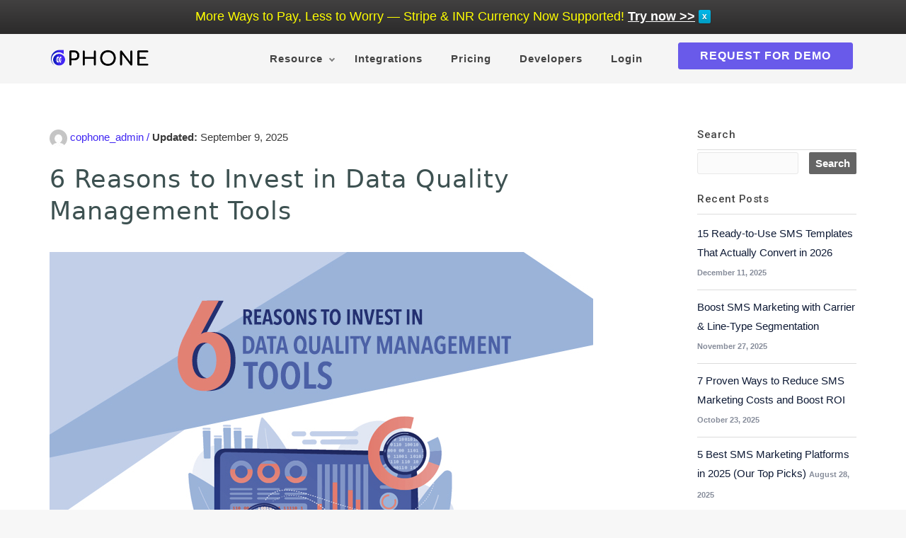

--- FILE ---
content_type: text/html; charset=UTF-8
request_url: https://clearoutphone.io/blog/6-reasons-to-invest-in-data-quality-management-tools/
body_size: 18982
content:
<!DOCTYPE html><html dir="ltr" lang="en-US" prefix="og: https://ogp.me/ns#"><head><meta charset="UTF-8"><meta http-equiv="X-UA-Compatible" content="IE=edge,chrome=1"><meta name="viewport" content="width=device-width, initial-scale=1"><meta name="generator" content="wordpress"><link rel="preload" href="https://fonts.gstatic.com/s/opensans/v17/mem8YaGs126MiZpBA-UFVZ0b.woff2" as="font" type="font/woff2" crossorigin><link rel="preload" href="https://fonts.googleapis.com/css?family=Muli:400" as="other"><link rel="pingback" href="https://clearoutphone.io/xmlrpc.php" /><link media="all" href="https://clearoutphone.io/wp-content/cache/autoptimize/css/autoptimize_c969d72479b035d45efa8f952e8e677f.css" rel="stylesheet"><title>6 Reasons to Invest in Data Quality Management Tools | ClearoutPhone</title><meta name="description" content="Scattered customer data throughout a maze of systems, duplication in data, messy communication and this makes investment in data quality management tools necessary." /><meta name="robots" content="max-image-preview:large" /><meta name="author" content="cophone_admin"/><meta name="keywords" content="clearoutphone,phone number validation,phone validator,data quality management,phone validation" /><link rel="canonical" href="https://clearoutphone.io/blog/6-reasons-to-invest-in-data-quality-management-tools/" /><meta name="generator" content="All in One SEO (AIOSEO) 4.7.7.2" /><meta property="og:locale" content="en_US" /><meta property="og:site_name" content="ClearoutPhone | Global Phone Validation in Real-Time" /><meta property="og:type" content="article" /><meta property="og:title" content="6 Reasons to Invest in Data Quality Management Tools | ClearoutPhone" /><meta property="og:description" content="Scattered customer data throughout a maze of systems, duplication in data, messy communication and this makes investment in data quality management tools necessary." /><meta property="og:url" content="https://clearoutphone.io/blog/6-reasons-to-invest-in-data-quality-management-tools/" /><meta property="article:published_time" content="2020-04-20T14:37:40+00:00" /><meta property="article:modified_time" content="2025-09-09T10:05:38+00:00" /> <script type="application/ld+json" class="aioseo-schema">{"@context":"https:\/\/schema.org","@graph":[{"@type":"Article","@id":"https:\/\/clearoutphone.io\/blog\/6-reasons-to-invest-in-data-quality-management-tools\/#article","name":"6 Reasons to Invest in Data Quality Management Tools | ClearoutPhone","headline":"6 Reasons to Invest in Data Quality Management Tools","author":{"@id":"https:\/\/clearoutphone.io\/blog\/author\/cophone_admin\/#author"},"publisher":{"@id":"https:\/\/clearoutphone.io\/#organization"},"image":{"@type":"ImageObject","url":"https:\/\/clearoutphone.io\/wp-content\/uploads\/2020\/04\/blog-data-quality-management-tools.jpg","width":768,"height":512},"datePublished":"2020-04-20T14:37:40+00:00","dateModified":"2025-09-09T10:05:38+00:00","inLanguage":"en-US","commentCount":1,"mainEntityOfPage":{"@id":"https:\/\/clearoutphone.io\/blog\/6-reasons-to-invest-in-data-quality-management-tools\/#webpage"},"isPartOf":{"@id":"https:\/\/clearoutphone.io\/blog\/6-reasons-to-invest-in-data-quality-management-tools\/#webpage"},"articleSection":"Cold Calling, cophone_admin"},{"@type":"BreadcrumbList","@id":"https:\/\/clearoutphone.io\/blog\/6-reasons-to-invest-in-data-quality-management-tools\/#breadcrumblist","itemListElement":[{"@type":"ListItem","@id":"https:\/\/clearoutphone.io\/#listItem","position":1,"name":"Home","item":"https:\/\/clearoutphone.io\/","nextItem":{"@type":"ListItem","@id":"https:\/\/clearoutphone.io\/blog\/6-reasons-to-invest-in-data-quality-management-tools\/#listItem","name":"6 Reasons to Invest in Data Quality Management Tools"}},{"@type":"ListItem","@id":"https:\/\/clearoutphone.io\/blog\/6-reasons-to-invest-in-data-quality-management-tools\/#listItem","position":2,"name":"6 Reasons to Invest in Data Quality Management Tools","previousItem":{"@type":"ListItem","@id":"https:\/\/clearoutphone.io\/#listItem","name":"Home"}}]},{"@type":"Person","@id":"https:\/\/clearoutphone.io\/blog\/author\/cophone_admin\/#author","url":"https:\/\/clearoutphone.io\/blog\/author\/cophone_admin\/","name":"cophone_admin","image":{"@type":"ImageObject","@id":"https:\/\/clearoutphone.io\/blog\/6-reasons-to-invest-in-data-quality-management-tools\/#authorImage","url":"https:\/\/secure.gravatar.com\/avatar\/4e96c7f3f60df03c8c72ac4d091ed20d?s=96&d=mm&r=g","width":96,"height":96,"caption":"cophone_admin"}},{"@type":"WebPage","@id":"https:\/\/clearoutphone.io\/blog\/6-reasons-to-invest-in-data-quality-management-tools\/#webpage","url":"https:\/\/clearoutphone.io\/blog\/6-reasons-to-invest-in-data-quality-management-tools\/","name":"6 Reasons to Invest in Data Quality Management Tools | ClearoutPhone","description":"Scattered customer data throughout a maze of systems, duplication in data, messy communication and this makes investment in data quality management tools necessary.","inLanguage":"en-US","isPartOf":{"@id":"https:\/\/clearoutphone.io\/#website"},"breadcrumb":{"@id":"https:\/\/clearoutphone.io\/blog\/6-reasons-to-invest-in-data-quality-management-tools\/#breadcrumblist"},"author":{"@id":"https:\/\/clearoutphone.io\/blog\/author\/cophone_admin\/#author"},"creator":{"@id":"https:\/\/clearoutphone.io\/blog\/author\/cophone_admin\/#author"},"image":{"@type":"ImageObject","url":"https:\/\/clearoutphone.io\/wp-content\/uploads\/2020\/04\/blog-data-quality-management-tools.jpg","@id":"https:\/\/clearoutphone.io\/blog\/6-reasons-to-invest-in-data-quality-management-tools\/#mainImage","width":768,"height":512},"primaryImageOfPage":{"@id":"https:\/\/clearoutphone.io\/blog\/6-reasons-to-invest-in-data-quality-management-tools\/#mainImage"},"datePublished":"2020-04-20T14:37:40+00:00","dateModified":"2025-09-09T10:05:38+00:00"},{"@type":"WebSite","@id":"https:\/\/clearoutphone.io\/#website","url":"https:\/\/clearoutphone.io\/","name":"ClearoutPhone","description":"Global Phone Validation in Real-Time","inLanguage":"en-US","publisher":{"@id":"https:\/\/clearoutphone.io\/#organization"}}]}</script>    <script data-cfasync="false" data-pagespeed-no-defer>var gtm4wp_datalayer_name = "dataLayer";
	var dataLayer = dataLayer || [];</script> <link rel='dns-prefetch' href='//script.tapfiliate.com' /><link rel='dns-prefetch' href='//fonts.googleapis.com' /><link rel='dns-prefetch' href='//cdnjs.cloudflare.com' /><link rel="alternate" type="application/rss+xml" title="ClearoutPhone &raquo; Feed" href="https://clearoutphone.io/feed/" /><link rel="alternate" type="application/rss+xml" title="ClearoutPhone &raquo; Comments Feed" href="https://clearoutphone.io/comments/feed/" /><link rel="alternate" type="application/rss+xml" title="ClearoutPhone &raquo; 6 Reasons to Invest in Data Quality Management Tools Comments Feed" href="https://clearoutphone.io/blog/6-reasons-to-invest-in-data-quality-management-tools/feed/" />  <script defer src="[data-uri]"></script> <link rel='stylesheet' id='google-font-css' href='https://fonts.googleapis.com/css?family=Roboto%3A100%2C300%2C400%2C500%2C700%2C900&#038;ver=1.0' type='text/css' media='all' /><link rel='stylesheet' id='font-awesome-v4-css' href='https://cdnjs.cloudflare.com/ajax/libs/font-awesome/4.7.0/css/font-awesome.min.css?ver=4.7.0' type='text/css' media='all' /> <script defer type="text/javascript" src="https://clearoutphone.io/wp-includes/js/jquery/jquery.min.js?ver=3.7.1" id="jquery-core-js"></script> <script defer type="text/javascript" src="https://clearoutphone.io/wp-includes/js/jquery/jquery-migrate.min.js?ver=3.4.1" id="jquery-migrate-js"></script> <script defer type="text/javascript" src="https://clearoutphone.io/wp-content/cache/autoptimize/js/autoptimize_single_2989c5753c3a8351709c1a22d6ee9eca.js?ver=1.0.0" id="ctc-copy-button-script-2-js"></script> <script defer type="text/javascript" src="https://clearoutphone.io/wp-content/cache/autoptimize/js/autoptimize_single_2d2e412a3add04da084568c486f92347.js?ver=1.0.0" id="ctc-copy-icon-script-2-js"></script> <script defer type="text/javascript" src="https://script.tapfiliate.com/tapfiliate.js?ver=6.7.1" id="tapfiliate-js-js"></script> <script defer id="tapfiliate-js-js-after" src="[data-uri]"></script> <script defer type="text/javascript" src="https://clearoutphone.io/wp-content/plugins/wpfront-notification-bar/js/wpfront-notification-bar.min.js?ver=3.4.2.04051" id="wpfront-notification-bar-js"></script> <link rel="https://api.w.org/" href="https://clearoutphone.io/wp-json/" /><link rel="alternate" title="JSON" type="application/json" href="https://clearoutphone.io/wp-json/wp/v2/posts/999956196" /><link rel="EditURI" type="application/rsd+xml" title="RSD" href="https://clearoutphone.io/xmlrpc.php?rsd" /><meta name="generator" content="WordPress 6.7.1" /><link rel='shortlink' href='https://clearoutphone.io/?p=999956196' /><link rel="alternate" title="oEmbed (JSON)" type="application/json+oembed" href="https://clearoutphone.io/wp-json/oembed/1.0/embed?url=https%3A%2F%2Fclearoutphone.io%2Fblog%2F6-reasons-to-invest-in-data-quality-management-tools%2F" /><link rel="alternate" title="oEmbed (XML)" type="text/xml+oembed" href="https://clearoutphone.io/wp-json/oembed/1.0/embed?url=https%3A%2F%2Fclearoutphone.io%2Fblog%2F6-reasons-to-invest-in-data-quality-management-tools%2F&#038;format=xml" />  <script data-cfasync="false" data-pagespeed-no-defer>var dataLayer_content = {"pagePostType":"post","pagePostType2":"single-post","pageCategory":["cold-calling"],"pagePostAuthor":"cophone_admin"};
	dataLayer.push( dataLayer_content );</script> <script data-cfasync="false">(function(w,d,s,l,i){w[l]=w[l]||[];w[l].push({'gtm.start':
new Date().getTime(),event:'gtm.js'});var f=d.getElementsByTagName(s)[0],
j=d.createElement(s),dl=l!='dataLayer'?'&l='+l:'';j.async=true;j.src=
'//www.googletagmanager.com/gtm.js?id='+i+dl;f.parentNode.insertBefore(j,f);
})(window,document,'script','dataLayer','GTM-M7VK63T');</script> 
<script defer src="https://cdnjs.cloudflare.com/ajax/libs/iframe-resizer/3.6.2/iframeResizer.min.js"></script> <link rel="preconnect" href="https://fonts.gstatic.com" crossorigin /><link rel="preload" as="style" href="//fonts.googleapis.com/css?family=Open+Sans&display=swap" /><link rel="stylesheet" href="//fonts.googleapis.com/css?family=Open+Sans&display=swap" media="all" /><link rel="icon" href="https://clearoutphone.io/wp-content/uploads/2018/01/favicon-32x32.ico" sizes="32x32" /><link rel="icon" href="https://clearoutphone.io/wp-content/uploads/2018/01/favicon-32x32.ico" sizes="192x192" /><link rel="apple-touch-icon" href="https://clearoutphone.io/wp-content/uploads/2018/01/favicon-32x32.ico" /><meta name="msapplication-TileImage" content="https://clearoutphone.io/wp-content/uploads/2018/01/favicon-32x32.ico" /> <noscript><style id="rocket-lazyload-nojs-css">.rll-youtube-player, [data-lazy-src]{display:none !important;}</style></noscript></head><body class="post-template-default single single-post postid-999956196 single-format-standard transparent-header" ><div id="preloader"></div><div class=""><header class="scroll-change fixed-top "
 ><div class="navbar navbar-default mega-menu-fullwidth navbar-fixed-top " role="navigation"><div class="navbar navbar-main "><div class="container"><div class="navbar-header"> <button type="button" class="navbar-toggle"> <i class="fa fa-bars"></i> </button> <a class='navbar-brand' href='https://clearoutphone.io'><noscript><img class='logo-default' src='https://clearoutphone.io/wp-content/uploads/2018/01/logo-cop.png' alt='' style='margin-top: 5px' /></noscript><img class='lazyload logo-default' src='data:image/svg+xml,%3Csvg%20xmlns=%22http://www.w3.org/2000/svg%22%20viewBox=%220%200%20210%20140%22%3E%3C/svg%3E' data-src='https://clearoutphone.io/wp-content/uploads/2018/01/logo-cop.png' alt='' style='margin-top: 5px' /><noscript><img class='logo-retina' src='https://clearoutphone.io/wp-content/uploads/2018/01/logo-cop.png' alt='' style='margin-top: 5px' /></noscript><img class='lazyload logo-retina' src='data:image/svg+xml,%3Csvg%20xmlns=%22http://www.w3.org/2000/svg%22%20viewBox=%220%200%20210%20140%22%3E%3C/svg%3E' data-src='https://clearoutphone.io/wp-content/uploads/2018/01/logo-cop.png' alt='' style='margin-top: 5px' /></a></div><div class="collapse navbar-collapse"><div class="nav navbar-nav navbar-right"><ul id="main-menu" class="nav navbar-nav " style=""><li class="   dropdown multi-level "><a class="dropdown-toggle" data-toggle="dropdown" href="#">Resource<span class="caret"></span></a><ul class="dropdown-menu" style="width: 650px;"><span style="z-index: 999;" class="menu-col-twelve"><span class="menu-col-three"><span class="li_getting_started" >SUPPORT</span><li class=" "  ><a target="_blank" href="https://clearoutphone.io/help/#getting_started_with_clearoutphone"><span></span><span>Getting started</span><span></span></a></li><li class=" "  ><a href="https://clearoutphone.io/#whyclearoutPhone"><span></span><span>Why ClearoutPhone?</span><span></span></a></li><li class=" "  ><a href="https://clearoutphone.io/carrier-lookup/"><span></span><span>Carrier Lookup</span><span></span></a></li><li class=" "  ><a href="https://clearoutphone.io/check-phone-line-type/"><span></span><span>Phone Line Type Lookup</span><span></span></a></li><li class=" "  ><a href="https://clearoutphone.io/phone-number-validation-for-enterprise/"><span></span><span>Enterprise</span><span></span></a></li><li class=" "  ><a target="_blank" href="https://docs.clearoutphone.io/"><span></span><span>API Documents</span><span></span></a></li></span> <span class="menu-col-nine"><span class="head_h4">BLOGS</span><li class="li_blog"><a href="https://clearoutphone.io/blog/high-converting-sms-templates/"><span></span><span>15 Ready-to-Use SMS Templates That Actually Convert in 2026</span><span></span></a></li><li class="li_blog"><a href="https://clearoutphone.io/blog/carrier-line-type-segmentation-guide/"><span></span><span>Boost SMS Marketing with Carrier & Line-Type Segmentation</span><span></span></a></li><li style="margin-bottom: 10px;" class=""><a href="/blog/"><span></span><span>View All Blogs</span><span></span></a></li></span></span></span></ul><li class=" " ><a href="https://clearoutphone.io/integrations">Integrations</a></li><li class=" " ><a href="https://clearoutphone.io/#pricing">Pricing</a></li><li class=" " ><a href="https://clearoutphone.io/#developers">Developers</a></li><li class=" " ><a target="_blank" href="https://app.clearoutphone.io/login">Login</a></li></ul><div class="custom-area"><link href="https://assets.calendly.com/assets/external/widget.css" rel="stylesheet"> <script defer 
 src="https://assets.calendly.com/assets/external/widget.js" type="text/javascript"></script> <a class="btn circle-button  anima-button login-button-menu " href="" onclick="Calendly.initPopupWidget({url: &#39;https://calendly.com/clearout/live-demo-clearoutphone&#39;});return false;">REQUEST FOR DEMO</a></div></div></div></div></div></div></header><div class='sidebar-cnt'><div class="container content sidebar-content"><div class="row"><div class="col-md-9"><div class="info-box" style="margin-bottom: 24px !important;"></span><span class="info-author"><noscript><img alt='' src='https://secure.gravatar.com/avatar/4e96c7f3f60df03c8c72ac4d091ed20d?s=25&#038;d=mm&#038;r=g' srcset='https://secure.gravatar.com/avatar/4e96c7f3f60df03c8c72ac4d091ed20d?s=50&#038;d=mm&#038;r=g 2x' class='avatar avatar-25 photo' height='25' width='25' decoding='async'/></noscript><img alt='' src='data:image/svg+xml,%3Csvg%20xmlns=%22http://www.w3.org/2000/svg%22%20viewBox=%220%200%2025%2025%22%3E%3C/svg%3E' data-src='https://secure.gravatar.com/avatar/4e96c7f3f60df03c8c72ac4d091ed20d?s=25&#038;d=mm&#038;r=g' data-srcset='https://secure.gravatar.com/avatar/4e96c7f3f60df03c8c72ac4d091ed20d?s=50&#038;d=mm&#038;r=g 2x' class='lazyload avatar avatar-25 photo' height='25' width='25' decoding='async'/><a href="https://clearoutphone.io/blog/author/cophone_admin/"> cophone_admin </a></span></span> / <span class="info-date"><time datetime="2020-04-20T14:37:40+00:00" itemprop="datePublished" style="display: none;">April 20, 2020</time><label>Updated: </label><time datetime="2025-09-09T10:05:38+00:00" itemprop="dateModified"> September 9, 2025</time></span></div><div id="section_5ZtkF" class="section-item section-empty    "  style=""><div class="content container " style=""><div class="row "><div id="column_vtfQF" class="hc_column_cnt col-md-12   " style="" ><div class="row"><div class="col-md-12 hc_title_tag_cnt"><h1 id="q2eFJ" class='  blog-top-tittle ' style=''>6 Reasons to Invest in Data Quality Management Tools</h1></div><div class="col-md-12 hc_space_cnt"><hr class="space m    "  /></div><div class="col-md-12 hc_image_cnt"><noscript><img decoding="async" class="   " style="" src="https://clearoutphone.io/wp-content/uploads/2020/04/blog-data-quality-management-tools.jpg" alt="6 Reasons to Invest in Data Quality Management Tools" /></noscript><img decoding="async" class="lazyload    " style="" src='data:image/svg+xml,%3Csvg%20xmlns=%22http://www.w3.org/2000/svg%22%20viewBox=%220%200%20210%20140%22%3E%3C/svg%3E' data-src="https://clearoutphone.io/wp-content/uploads/2020/04/blog-data-quality-management-tools.jpg" alt="6 Reasons to Invest in Data Quality Management Tools" /></div><div class="col-md-12 hc_space_cnt"><hr class="space m    "  /></div><div class="col-md-12 hc_text_block_cnt"><div id="DePvE" class='   ' style=''>Our economy is being digitized at a fast pace. Some industrial sectors are admitting it quicker than others. Some are pure-play digital companies like Netflix, Facebook, and Google which derive their value from digital data while others are calmly transforming themselves into a digital one. Like banks, which were totally manual two decades back, are increasingly transferring money and holding accounts digitally rather than using cash and paper checks.<br /><br />The two main motives of digitalizing are ease of storing customer data and providing a personalized customer experience. Through personalized customer experience is an attractive proposition, it is highly dependent on having good quality data about the customers and this is where most companies lack. The reality is- scattered customer data throughout a maze of systems, duplication in data, messy communication and this makes investment in data quality management tools necessary.<br /><br />Reasons you need to have a data quality management tool:</div></div><div class="col-md-12 hc_icon_list_simple_cnt"><ul id="Jb5da" class="fa-ul   text-left    "
 style=""><li><i class="fa-li fa fa-check-circle-o"></i> <b>A data you can trust</b></li><li><i class="fa-li "></i> Keeping the data fresh is becoming equivalent to keeping the vegetables fresh. Don’t take me wrong but these days they almost rot at the same pace! In addition, collecting the data has become quite easy, maintaining it is what counts. You need to be sure that the data is valid, safe to use &amp; can be trusted 100%. Without such surety you cannot make a confident move and take accurate business decisions. Using bad data can hamper your sender’s reputation too. <br/>For example: Your email marketing team is using an email database collected over a period of time without undergoing <a href="https://clearout.io/"><b>email verification and validation process</b></a>. There is a high possibility of multiple emails that have gone inactive. Sending emails to them will lead to a high bounce back ultimately damaging your reputation or leading to blockage of your IP address. A trusted data source works towards collecting data, validating it and storing the complete validated data. <br/>By investing in tools that validate the customer data as an when entered, a company can ensure bona-fide information to enter the systems. Like, API integration of ClearoutPhone ensures the phone number entered by a user is valid.</li><li><i class="fa-li fa fa-check-circle-o"></i> <b>Better decision making &amp; Improved marketing results</b></li><li><i class="fa-li "></i> The first key to build up your brand is good marketing; the quality of the product comes later. No matter how good a product is, if not marketed well it will remain in its limited boundaries. On the other hand, even an average product can initially reach heights if marketed well. <br/>With all data intact, a business knows it’s strongest and weakest points and what the customers expect from them. The pathway between potential customers turning into lifetime users decides its growth. <br/><br/>Data can answer pertinent questions like:</li><li><i class="fa-li "></i><ul><li>Which is the best marketing source – email marketing, mobile marketing, social media paid marketing etc?</li><li>Which source gets the maximum number of quality customers?</li><li>Which medium of communication is the most cost-sufficient?</li><li>Which products to sell more?</li><li>Which market to strike again?</li></ul><br/>Concrete answers to these questions define a strong backbone of the business.</li><li><i class="fa-li fa fa-check-circle-o"></i> <b>Data Enablement</b></li><li><i class="fa-li "></i> Every organisation needs a framework to align the people, processes and technology surrounding data. Having this framework in place ensues that the data is fit for the strategy planned; access is allowed to the team involved and can be used by each department as per their requirement.<br/>During the lifecycle of data enablement, the organisation will be able to track the information leading to higher accuracy in reporting and ensuring a better compliance with the regulations.</li><li><i class="fa-li fa fa-check-circle-o"></i> <b>Saving resources</b></li><li><i class="fa-li "></i> Time, money and employees are the three major resources inevitable for any company’s growth. Investing in data quality management tools cut down any unnecessary usage. Think from the perspective of marketing through phone. Let’s take two situations, the 1st in which no phone validation process is considered and 2nd in which ClearoutPhone has been integrated.<br/></li></ul></div><div class="col-md-12 hc_space_cnt"><hr class="space s    "  /></div><div class="col-md-12 hc_table_cnt"><table class="table table-hover table-bordered  col-center shadow   " style="padding: 85px;"><thead><tr><th></th><th>Situation 1: No Data Validation</th><th>Situation 2: Validated Data</th></tr></thead><tbody><tr><td>Resources applied on invalid phone numbers</td><td>Yes</td><td>No</td></tr><tr><td>Resources applied on duplicate data i.e. reaching out to same customer more than once</td><td>Yes</td><td>No</td></tr><tr><td>Chances of feeding Incorrect customer information</td><td>High</td><td>Very Low</td></tr><tr><td>Chances of feeding Incomplete customer information</td><td>High</td><td>Very Low</td></tr><tr><td>Lead generation cost</td><td>High</td><td>Comparatively Low</td></tr></tbody></table></div><div class="col-md-12 hc_icon_list_simple_cnt"><ul id="FxqeB" class="fa-ul   text-left    "
 style=""><li><i class="fa-li fa fa-check-circle-o"></i> <b>Improved Customer Support</b></li><li><i class="fa-li "></i> The smart customers of today have multiple options to choose from, so they focus more on the experience they are purchasing rather than the product. Not just in the service industries, customer service has become a top priority in every field.<br/> You should not remember the customer only to make a sale or when a new offer is about to be launched. Some calls or messages just to show you care can change the whole outlook of the customer. I will tell you my personal experience. Just a few days back I received a call from SOTC, Travel Company just to make sure I am okay and safe from corona virus. My only reaction after the 20 second call was –WOW.<br/>So, you need a data quality management tool to know who all your customers are, since when are they your customers, is their contact information still valid, Building a never ending relationship requires efforts in terms of technology and human efforts.</li><li><i class="fa-li fa fa-check-circle-o"></i> <b>Fewer Legal Complications</b></li><li><i class="fa-li "></i> Businesses involve private data of clients and individuals. The implementation of GDPR policies have made companies more careful about how to keep this data safe. A data quality tool can play an important role ensuring that all standards and legal complications are met</li></ul></div></div></div></div></div></div><div class="comments-cnt no-comments"><div class="container"><div id="comments" class="comments-area"><div class="comments-container"><hr class="space s" /><hr /><hr class="space s" /><div class="comment-list"><h5> 1 comment</h5><div class="item row"><div class="col-md-12"><p class="name"> Pingback: <a href="https://dailybusiness.today/9-examples-of-brilliant-email-marketing-campaigns/" class="url" rel="ugc external nofollow">9 Examples of Brilliant Email Marketing Campaigns - DailyBusiness</a></p></div></div></li></div><div class="pagination pagination-sm"></div></div></div></div></div></div><div class="col-md-3 widget"><div class="list-group list-blog" id="search-2"><p class="list-group-item active">Search</p><form role="search" method="get" id="searchform" class="searchform" action="https://clearoutphone.io/"><div> <label class="screen-reader-text" for="s">Search for:</label> <input type="text" value="" name="s" id="s" /> <input type="submit" id="searchsubmit" value="Search" /></div></form></div><div class="list-group list-blog" id="recent-posts-2"><p class="list-group-item active">Recent Posts</p><ul><li> <a href="https://clearoutphone.io/blog/high-converting-sms-templates/">15 Ready-to-Use SMS Templates That Actually Convert in 2026</a> <span class="post-date">December 11, 2025</span></li><li> <a href="https://clearoutphone.io/blog/carrier-line-type-segmentation-guide/">Boost SMS Marketing with Carrier &#038; Line-Type Segmentation</a> <span class="post-date">November 27, 2025</span></li><li> <a href="https://clearoutphone.io/blog/reduce-sms-marketing-costs/">7 Proven Ways to Reduce SMS Marketing Costs and Boost ROI</a> <span class="post-date">October 23, 2025</span></li><li> <a href="https://clearoutphone.io/blog/top-sms-marketing-platforms/">5 Best SMS Marketing Platforms in 2025 (Our Top Picks)</a> <span class="post-date">August 28, 2025</span></li><li> <a href="https://clearoutphone.io/blog/how-to-send-bulk-sms/">How to Send Bulk SMS in 2025: Step-by-Step Guide That Works</a> <span class="post-date">August 18, 2025</span></li></ul></div><div class="widget_text list-group list-blog" id="custom_html-2"><p class="list-group-item active">Phone Validation Service</p><div class="textwidget custom-html-widget"><div style="text-align:center;"><p style="font-size:28px;color:#fff !important;">Reach out to <span style="color:#f3ed33;">more real</span> customers for your business</p><p style="font-size:18px;color:#fff !important;">Create a free account with 100 credits</p> <button type="submit" class="btn-clearout btn btn-secondary" style="background:#fff954;border-color:#fff954;"><a href="https://app.clearoutphone.io/register?utm_source=google&utm_medium=banner&utm_campaign=blog_sidebar" target="_blank"  style="color: #000;font-weight: 600;">Create Free Account</a></button></div></div></div></div></div></div></div></div> <i class="scroll-top scroll-top-mobile fa fa-sort-asc show"></i><footer class=" wide-area custum-footer" ><div class="content"><div class="container"><div class="row"><div class="col-md-3 footer-left footer-left"> <noscript><img width="190" height="35" src="https://clearoutphone.io/wp-content/uploads/2018/01/logo-footer.webp" alt=""></noscript><img class="lazyload" width="190" height="35" src='data:image/svg+xml,%3Csvg%20xmlns=%22http://www.w3.org/2000/svg%22%20viewBox=%220%200%20190%2035%22%3E%3C/svg%3E' data-src="https://clearoutphone.io/wp-content/uploads/2018/01/logo-footer.webp" alt=""><div class="btn-group social-group btn-group-icons" style="text-align:left;float: left;padding-top: 20px;
"><div class="custum-footer-center"></div> <a target="_blank" href="https://www.facebook.com/ClearoutPhone-105666297588896/"  aria-label="Visit our Facebook page"><i class="fa fa-facebook text-s circle"></i></a><a target="_blank" href="https://www.youtube.com/channel/UCGZM73aOQlsaOmVNr3-oURg"  aria-label="Visit our Youtube page"><i class="fa fa-youtube text-s circle"></i></a><a target="_blank" href="https://twitter.com/ClearoutPhone" aria-label="Visit our Twitter page"><i class="fa fa-twitter text-s circle"></i></a><a target="_blank" href="https://www.linkedin.com/company/clearoutphone/" aria-label="Visit our Linkedin page"><i class="fa fa-linkedin text-s circle"></i></a></div></div><div class="col-md-6 footer-center"><div class="custum-footer-center" style="text-align: left;color:#fff;"> <span>Company</span><p> <a href="/contact-us/" >Contact</a></p><p> <a href="/careers/" > Careers</a></p><p> <a href="/affiliates/" target="_blank">Affiliates</a></p><p> <a href="https://status.clearoutphone.io/" target="_blank">Status</a></p></div><div class="custum-footer-center" style="text-align: left;color:#fff;"> <span>ClearoutPhone</span><p> <a href="/#whyclearoutPhone">Why ClearoutPhone?</a></p><p> <a href="/#pricing">Pricing</a></p><p> <a href="/#features">Feature</a></p><p> <a href="/faqs/" target="_blank">FAQ</a></p></div><div class="custum-footer-center" style="text-align: left;color:#fff;"> <span>Resources</span><p> <a href="/integrations">Integration</a></p><p> <a href="https://docs.clearoutphone.io/" target="_blank">API & Documentation</a></p><p> <a href="/blog">Blog</a></p><p> <a href="/help" >Help</a></p></div><div class="custum-footer-center" style="text-align: left;color:#fff;"> <span>Legal</span><p> <a href="/privacy-policy/" >Privacy Policy</a></p><p> <a href="/terms-condition/" > Terms & Conditions</a></p><p> <a href="/security-compliance/" >Security</a></p><p> <a href="/security-compliance/" > <noscript><img width="37" height="37" src="https://clearoutphone.io/wp-content/uploads/2018/01/clearoutphone_iso.png" alt=""></noscript><img class="lazyload" width="37" height="37" src='data:image/svg+xml,%3Csvg%20xmlns=%22http://www.w3.org/2000/svg%22%20viewBox=%220%200%2037%2037%22%3E%3C/svg%3E' data-src="https://clearoutphone.io/wp-content/uploads/2018/01/clearoutphone_iso.png" alt="">&nbsp;ISO 27001/2022</a></p><p> <a href="/gdpr/" target="_blank"> <noscript><img width="110" height="50" src="https://clearout.io/wp-content/uploads/2018/01/EUGDPR2.png" alt=""></noscript><img class="lazyload" width="110" height="50" src='data:image/svg+xml,%3Csvg%20xmlns=%22http://www.w3.org/2000/svg%22%20viewBox=%220%200%20110%2050%22%3E%3C/svg%3E' data-src="https://clearout.io/wp-content/uploads/2018/01/EUGDPR2.png" alt=""></a></p></div></div><div class="col-md-3 footer-right "><div class="custum-footer-center" style="text-align: left;color:#fff;"> <span>Products</span><p> <a target="_blank" href="/carrier-lookup/" > Carrier Lookup</a></p><p> <a target="_blank" href="https://clearoutphone.io/check-phone-line-type/" > Phone Line Type Lookup</a></p><p> <a target="_blank" href="https://clearout.io/email-verifier" > Email Verifier</a></p><p> <a target="_blank" href="https://clearout.io/email-finder" > Email Finder</a></p><p> <a target="_blank" href="https://clearout.io/sales-prospecting/" > Prospect</a></p><p> <a target="_blank" href="https://clearout.io/sales-prospecting/chrome-extension/" > LinkedIn Email Finder</a></p></div> <span class="space"></span><span class="space"></span></div></div></div><div class="row copy-row"><div class="col-md-12 copy-text">© 2026 ClearoutPhone - All Rights Reserved <span>Powered by <a href="https://clearout.io/" target="_blank">Clearout LLC</a></span><p class="footer-disclaimer"><b>Disclaimer:</b> ClearoutPhone may contain links to third-party websites or resources. In no event shall we be liable to third parties availability, accuracy, the related content, products, services or any special, punitive, incidental, indirect or consequential damages of any kind, or any damages whatsoever, including, without limitation, those resulting from loss of use, lost data or profits, or any liability, arising out of or in connection with the use of this third-party software.</p></div></div></div></footer> <script defer src="[data-uri]"></script> <div id="wpfront-notification-bar-spacer" class="wpfront-notification-bar-spacer  wpfront-fixed-position hidden"><div id="wpfront-notification-bar-open-button" aria-label="reopen" role="button" class="wpfront-notification-bar-open-button hidden top wpfront-bottom-shadow"></div><div id="wpfront-notification-bar" class="wpfront-notification-bar wpfront-fixed wpfront-fixed-position top "><table id="wpfront-notification-bar-table" border="0" cellspacing="0" cellpadding="0" role="presentation"><tr><td><div class="wpfront-message wpfront-div"> <span style='color: yellow'>More Ways to Pay, Less to Worry — Stripe &amp; INR Currency Now Supported! </span><a style='color: #fff !important;text-decoration: underline' class='top-bar-link' href='https://app.clearoutphone.io/dashboard/pricing' target='_blank'>Try now &gt;&gt;</a></div><div class="wpfront-div"> <a class="wpfront-button" onclick="javascript:wpfront_notification_bar_button_action_script();">x</a></div></td></tr></table></div></div> <script defer src="[data-uri]"></script>  <noscript><iframe src="https://www.googletagmanager.com/ns.html?id=GTM-M7VK63T" height="0" width="0" style="display:none;visibility:hidden" aria-hidden="true"></iframe></noscript> <noscript><style>.lazyload{display:none;}</style></noscript><script data-noptimize="1">window.lazySizesConfig=window.lazySizesConfig||{};window.lazySizesConfig.loadMode=1;</script><script defer data-noptimize="1" src='https://clearoutphone.io/wp-content/plugins/autoptimize/classes/external/js/lazysizes.min.js?ao_version=3.1.10'></script> <link rel='stylesheet' id='dashicons-css' href='https://clearoutphone.io/wp-includes/css/dashicons.min.css?ver=6.7.1' type='text/css' media='all' /><link rel='stylesheet' id='multiple-authors-fontawesome-css' href='https://cdnjs.cloudflare.com/ajax/libs/font-awesome/6.7.1/css/all.min.css?ver=4.7.6' type='text/css' media='all' /> <script defer id="copy-the-code-js-extra" src="[data-uri]"></script> <script defer type="text/javascript" src="https://clearoutphone.io/wp-content/cache/autoptimize/js/autoptimize_single_7e6b26ad6b10655bf579a0074e39a150.js?ver=4.0.4" id="copy-the-code-js"></script> <script defer type="text/javascript" src="https://clearoutphone.io/wp-content/cache/autoptimize/js/autoptimize_single_89583433780e568b89d2e0bc4af814d6.js?ver=4.0.4" id="ctc-clipboard-js"></script> <script defer type="text/javascript" src="https://clearoutphone.io/wp-content/cache/autoptimize/js/autoptimize_single_edb55d0ffd1ba4edabbb56019be627c3.js?ver=4.0.4" id="ctc-copy-inline-js"></script> <script defer type="text/javascript" src="https://clearoutphone.io/wp-content/cache/autoptimize/js/autoptimize_single_30d4c8adcb26da1b6a608a5f7c01105b.js?ver=1.0" id="hc_script-js"></script> <script defer id="hc_script-js-after" src="[data-uri]"></script> <script defer type="text/javascript" src="https://clearoutphone.io/wp-content/plugins/hybrid-composer/scripts/bootstrap/js/bootstrap.min.js?ver=1.0" id="hc_bootstrap-js"></script> <script defer type="text/javascript" src="https://clearoutphone.io/wp-includes/js/imagesloaded.min.js?ver=5.0.0" id="imagesloaded-js"></script> <script defer type="text/javascript" src="https://clearoutphone.io/wp-content/cache/autoptimize/js/autoptimize_single_a6759d769a57b1297d39d9ae8261c4f5.js?ver=1.6" id="custom-js-js"></script> <script defer type="text/javascript" src="https://clearoutphone.io/wp-content/plugins/hybrid-composer/scripts/smooth.scroll.min.js?ver=1.0" id="script-smooth-scroll-js"></script> <script defer type="text/javascript" src="https://clearoutphone.io/wp-content/cache/autoptimize/js/autoptimize_single_416f52248a7f5b988d66f1ea80a196ce.js?ver=1.19.1" id="gtm4wp-form-move-tracker-js"></script> <script defer id="wd-asl-ajaxsearchlite-js-before" src="[data-uri]"></script> <script defer type="text/javascript" src="https://clearoutphone.io/wp-content/cache/autoptimize/js/autoptimize_single_217a60c26ac058061008ee939460cc0e.js?ver=4767" id="wd-asl-ajaxsearchlite-js"></script> <script defer type="text/javascript" src="https://clearoutphone.io/wp-content/cache/autoptimize/js/autoptimize_single_69b2f78354cb0e95dd18259f97967632.js?ver=4767" id="wd-asl-ajaxsearchlite-core-js"></script> <script defer type="text/javascript" src="https://clearoutphone.io/wp-content/cache/autoptimize/js/autoptimize_single_4c36f7b38ac79aeec73a608a3ff1bc07.js?ver=4767" id="wd-asl-ajaxsearchlite-vertical-js"></script> <script defer type="text/javascript" src="https://clearoutphone.io/wp-content/cache/autoptimize/js/autoptimize_single_a1c36aeb7a1e465a24899cbeaab3a3a6.js?ver=4767" id="wd-asl-ajaxsearchlite-autocomplete-js"></script> <script defer type="text/javascript" src="https://clearoutphone.io/wp-content/cache/autoptimize/js/autoptimize_single_2e69ad2b1a30e8f89971cb6912f079cf.js?ver=4767" id="wd-asl-ajaxsearchlite-load-js"></script> <script defer type="text/javascript" src="https://clearoutphone.io/wp-content/cache/autoptimize/js/autoptimize_single_e5695937f6e0e31357ccc78cb83a74ed.js?ver=4767" id="wd-asl-ajaxsearchlite-wrapper-js"></script> <script type="text/javascript" src="https://clearoutphone.io/wp-content/plugins/q2w3-fixed-widget/js/q2w3-fixed-widget.min.js?ver=5.1.9" id="q2w3_fixed_widget-js"></script> <script defer type="text/javascript" src="https://clearoutphone.io/wp-content/cache/autoptimize/js/autoptimize_single_b126e984a12b72f3566eb159ade1684f.js?ver=6.7.1" id="countdown-front-end-js"></script> <script defer id="thickbox-js-extra" src="[data-uri]"></script> <script defer type="text/javascript" src="https://clearoutphone.io/wp-content/cache/autoptimize/js/autoptimize_single_35284f99181981725bb95fd8a8242f9f.js?ver=3.1-20121105" id="thickbox-js"></script>  <script defer src="https://www.googletagmanager.com/gtag/js?id=G-BT5GJQGYGG" ></script> <script defer src="[data-uri]"></script> <script defer src="[data-uri]"></script> <script defer src="[data-uri]"></script><script defer data-no-minify="1" src="https://clearoutphone.io/wp-content/plugins/rocket-lazy-load/assets/js/16.1/lazyload.min.js"></script><script defer src="https://static.cloudflareinsights.com/beacon.min.js/vcd15cbe7772f49c399c6a5babf22c1241717689176015" integrity="sha512-ZpsOmlRQV6y907TI0dKBHq9Md29nnaEIPlkf84rnaERnq6zvWvPUqr2ft8M1aS28oN72PdrCzSjY4U6VaAw1EQ==" data-cf-beacon='{"version":"2024.11.0","token":"4530b20c8ccf487fad6a505ec2cb3e08","r":1,"server_timing":{"name":{"cfCacheStatus":true,"cfEdge":true,"cfExtPri":true,"cfL4":true,"cfOrigin":true,"cfSpeedBrain":true},"location_startswith":null}}' crossorigin="anonymous"></script>
</body></html>
<!-- Dynamic page generated in 0.214 seconds. -->
<!-- Cached page generated by WP-Super-Cache on 2026-01-21 02:16:01 -->

<!-- Compression = gzip -->

--- FILE ---
content_type: text/css
request_url: https://clearoutphone.io/wp-content/cache/autoptimize/css/autoptimize_c969d72479b035d45efa8f952e8e677f.css
body_size: 99183
content:
@import url('https://fonts.googleapis.com/css?family=Muli:400,600&display=swap');
img:is([sizes="auto" i],[sizes^="auto," i]){contain-intrinsic-size:3000px 1500px}
img.wp-smiley,img.emoji{display:inline !important;border:none !important;box-shadow:none !important;height:1em !important;width:1em !important;margin:0 .07em !important;vertical-align:-.1em !important;background:0 0 !important;padding:0 !important}
@charset "UTF-8";.wp-block-archives{box-sizing:border-box}.wp-block-archives-dropdown label{display:block}.wp-block-avatar{line-height:0}.wp-block-avatar,.wp-block-avatar img{box-sizing:border-box}.wp-block-avatar.aligncenter{text-align:center}.wp-block-audio{box-sizing:border-box}.wp-block-audio :where(figcaption){margin-bottom:1em;margin-top:.5em}.wp-block-audio audio{min-width:300px;width:100%}.wp-block-button__link{box-sizing:border-box;cursor:pointer;display:inline-block;text-align:center;word-break:break-word}.wp-block-button__link.aligncenter{text-align:center}.wp-block-button__link.alignright{text-align:right}:where(.wp-block-button__link){border-radius:9999px;box-shadow:none;padding:calc(.667em + 2px) calc(1.333em + 2px);text-decoration:none}.wp-block-button[style*=text-decoration] .wp-block-button__link{text-decoration:inherit}.wp-block-buttons>.wp-block-button.has-custom-width{max-width:none}.wp-block-buttons>.wp-block-button.has-custom-width .wp-block-button__link{width:100%}.wp-block-buttons>.wp-block-button.has-custom-font-size .wp-block-button__link{font-size:inherit}.wp-block-buttons>.wp-block-button.wp-block-button__width-25{width:calc(25% - var(--wp--style--block-gap, .5em)*.75)}.wp-block-buttons>.wp-block-button.wp-block-button__width-50{width:calc(50% - var(--wp--style--block-gap, .5em)*.5)}.wp-block-buttons>.wp-block-button.wp-block-button__width-75{width:calc(75% - var(--wp--style--block-gap, .5em)*.25)}.wp-block-buttons>.wp-block-button.wp-block-button__width-100{flex-basis:100%;width:100%}.wp-block-buttons.is-vertical>.wp-block-button.wp-block-button__width-25{width:25%}.wp-block-buttons.is-vertical>.wp-block-button.wp-block-button__width-50{width:50%}.wp-block-buttons.is-vertical>.wp-block-button.wp-block-button__width-75{width:75%}.wp-block-button.is-style-squared,.wp-block-button__link.wp-block-button.is-style-squared{border-radius:0}.wp-block-button.no-border-radius,.wp-block-button__link.no-border-radius{border-radius:0!important}:root :where(.wp-block-button .wp-block-button__link.is-style-outline),:root :where(.wp-block-button.is-style-outline>.wp-block-button__link){border:2px solid;padding:.667em 1.333em}:root :where(.wp-block-button .wp-block-button__link.is-style-outline:not(.has-text-color)),:root :where(.wp-block-button.is-style-outline>.wp-block-button__link:not(.has-text-color)){color:currentColor}:root :where(.wp-block-button .wp-block-button__link.is-style-outline:not(.has-background)),:root :where(.wp-block-button.is-style-outline>.wp-block-button__link:not(.has-background)){background-color:initial;background-image:none}.wp-block-buttons.is-vertical{flex-direction:column}.wp-block-buttons.is-vertical>.wp-block-button:last-child{margin-bottom:0}.wp-block-buttons>.wp-block-button{display:inline-block;margin:0}.wp-block-buttons.is-content-justification-left{justify-content:flex-start}.wp-block-buttons.is-content-justification-left.is-vertical{align-items:flex-start}.wp-block-buttons.is-content-justification-center{justify-content:center}.wp-block-buttons.is-content-justification-center.is-vertical{align-items:center}.wp-block-buttons.is-content-justification-right{justify-content:flex-end}.wp-block-buttons.is-content-justification-right.is-vertical{align-items:flex-end}.wp-block-buttons.is-content-justification-space-between{justify-content:space-between}.wp-block-buttons.aligncenter{text-align:center}.wp-block-buttons:not(.is-content-justification-space-between,.is-content-justification-right,.is-content-justification-left,.is-content-justification-center) .wp-block-button.aligncenter{margin-left:auto;margin-right:auto;width:100%}.wp-block-buttons[style*=text-decoration] .wp-block-button,.wp-block-buttons[style*=text-decoration] .wp-block-button__link{text-decoration:inherit}.wp-block-buttons.has-custom-font-size .wp-block-button__link{font-size:inherit}.wp-block-button.aligncenter,.wp-block-calendar{text-align:center}.wp-block-calendar td,.wp-block-calendar th{border:1px solid;padding:.25em}.wp-block-calendar th{font-weight:400}.wp-block-calendar caption{background-color:inherit}.wp-block-calendar table{border-collapse:collapse;width:100%}.wp-block-calendar table:where(:not(.has-text-color)){color:#40464d}.wp-block-calendar table:where(:not(.has-text-color)) td,.wp-block-calendar table:where(:not(.has-text-color)) th{border-color:#ddd}.wp-block-calendar table.has-background th{background-color:inherit}.wp-block-calendar table.has-text-color th{color:inherit}:where(.wp-block-calendar table:not(.has-background) th){background:#ddd}.wp-block-categories{box-sizing:border-box}.wp-block-categories.alignleft{margin-right:2em}.wp-block-categories.alignright{margin-left:2em}.wp-block-categories.wp-block-categories-dropdown.aligncenter{text-align:center}.wp-block-categories .wp-block-categories__label{display:block;width:100%}.wp-block-code{box-sizing:border-box}.wp-block-code code{display:block;font-family:inherit;overflow-wrap:break-word;white-space:pre-wrap}.wp-block-columns{align-items:normal!important;box-sizing:border-box;display:flex;flex-wrap:wrap!important}@media (min-width:782px){.wp-block-columns{flex-wrap:nowrap!important}}.wp-block-columns.are-vertically-aligned-top{align-items:flex-start}.wp-block-columns.are-vertically-aligned-center{align-items:center}.wp-block-columns.are-vertically-aligned-bottom{align-items:flex-end}@media (max-width:781px){.wp-block-columns:not(.is-not-stacked-on-mobile)>.wp-block-column{flex-basis:100%!important}}@media (min-width:782px){.wp-block-columns:not(.is-not-stacked-on-mobile)>.wp-block-column{flex-basis:0;flex-grow:1}.wp-block-columns:not(.is-not-stacked-on-mobile)>.wp-block-column[style*=flex-basis]{flex-grow:0}}.wp-block-columns.is-not-stacked-on-mobile{flex-wrap:nowrap!important}.wp-block-columns.is-not-stacked-on-mobile>.wp-block-column{flex-basis:0;flex-grow:1}.wp-block-columns.is-not-stacked-on-mobile>.wp-block-column[style*=flex-basis]{flex-grow:0}:where(.wp-block-columns){margin-bottom:1.75em}:where(.wp-block-columns.has-background){padding:1.25em 2.375em}.wp-block-column{flex-grow:1;min-width:0;overflow-wrap:break-word;word-break:break-word}.wp-block-column.is-vertically-aligned-top{align-self:flex-start}.wp-block-column.is-vertically-aligned-center{align-self:center}.wp-block-column.is-vertically-aligned-bottom{align-self:flex-end}.wp-block-column.is-vertically-aligned-stretch{align-self:stretch}.wp-block-column.is-vertically-aligned-bottom,.wp-block-column.is-vertically-aligned-center,.wp-block-column.is-vertically-aligned-top{width:100%}.wp-block-post-comments{box-sizing:border-box}.wp-block-post-comments .alignleft{float:left}.wp-block-post-comments .alignright{float:right}.wp-block-post-comments .navigation:after{clear:both;content:"";display:table}.wp-block-post-comments .commentlist{clear:both;list-style:none;margin:0;padding:0}.wp-block-post-comments .commentlist .comment{min-height:2.25em;padding-left:3.25em}.wp-block-post-comments .commentlist .comment p{font-size:1em;line-height:1.8;margin:1em 0}.wp-block-post-comments .commentlist .children{list-style:none;margin:0;padding:0}.wp-block-post-comments .comment-author{line-height:1.5}.wp-block-post-comments .comment-author .avatar{border-radius:1.5em;display:block;float:left;height:2.5em;margin-right:.75em;margin-top:.5em;width:2.5em}.wp-block-post-comments .comment-author cite{font-style:normal}.wp-block-post-comments .comment-meta{font-size:.875em;line-height:1.5}.wp-block-post-comments .comment-meta b{font-weight:400}.wp-block-post-comments .comment-meta .comment-awaiting-moderation{display:block;margin-bottom:1em;margin-top:1em}.wp-block-post-comments .comment-body .commentmetadata{font-size:.875em}.wp-block-post-comments .comment-form-author label,.wp-block-post-comments .comment-form-comment label,.wp-block-post-comments .comment-form-email label,.wp-block-post-comments .comment-form-url label{display:block;margin-bottom:.25em}.wp-block-post-comments .comment-form input:not([type=submit]):not([type=checkbox]),.wp-block-post-comments .comment-form textarea{box-sizing:border-box;display:block;width:100%}.wp-block-post-comments .comment-form-cookies-consent{display:flex;gap:.25em}.wp-block-post-comments .comment-form-cookies-consent #wp-comment-cookies-consent{margin-top:.35em}.wp-block-post-comments .comment-reply-title{margin-bottom:0}.wp-block-post-comments .comment-reply-title :where(small){font-size:var(--wp--preset--font-size--medium,smaller);margin-left:.5em}.wp-block-post-comments .reply{font-size:.875em;margin-bottom:1.4em}.wp-block-post-comments input:not([type=submit]),.wp-block-post-comments textarea{border:1px solid #949494;font-family:inherit;font-size:1em}.wp-block-post-comments input:not([type=submit]):not([type=checkbox]),.wp-block-post-comments textarea{padding:calc(.667em + 2px)}:where(.wp-block-post-comments input[type=submit]){border:none}.wp-block-comments-pagination>.wp-block-comments-pagination-next,.wp-block-comments-pagination>.wp-block-comments-pagination-numbers,.wp-block-comments-pagination>.wp-block-comments-pagination-previous{margin-bottom:.5em;margin-right:.5em}.wp-block-comments-pagination>.wp-block-comments-pagination-next:last-child,.wp-block-comments-pagination>.wp-block-comments-pagination-numbers:last-child,.wp-block-comments-pagination>.wp-block-comments-pagination-previous:last-child{margin-right:0}.wp-block-comments-pagination .wp-block-comments-pagination-previous-arrow{display:inline-block;margin-right:1ch}.wp-block-comments-pagination .wp-block-comments-pagination-previous-arrow:not(.is-arrow-chevron){transform:scaleX(1)}.wp-block-comments-pagination .wp-block-comments-pagination-next-arrow{display:inline-block;margin-left:1ch}.wp-block-comments-pagination .wp-block-comments-pagination-next-arrow:not(.is-arrow-chevron){transform:scaleX(1)}.wp-block-comments-pagination.aligncenter{justify-content:center}.wp-block-comment-template{box-sizing:border-box;list-style:none;margin-bottom:0;max-width:100%;padding:0}.wp-block-comment-template li{clear:both}.wp-block-comment-template ol{list-style:none;margin-bottom:0;max-width:100%;padding-left:2rem}.wp-block-comment-template.alignleft{float:left}.wp-block-comment-template.aligncenter{margin-left:auto;margin-right:auto;width:-moz-fit-content;width:fit-content}.wp-block-comment-template.alignright{float:right}.wp-block-comment-date{box-sizing:border-box}.comment-awaiting-moderation{display:block;font-size:.875em;line-height:1.5}.wp-block-comment-author-name,.wp-block-comment-content,.wp-block-comment-edit-link,.wp-block-comment-reply-link{box-sizing:border-box}.wp-block-cover,.wp-block-cover-image{align-items:center;background-position:50%;box-sizing:border-box;display:flex;justify-content:center;min-height:430px;overflow:hidden;overflow:clip;padding:1em;position:relative}.wp-block-cover .has-background-dim:not([class*=-background-color]),.wp-block-cover-image .has-background-dim:not([class*=-background-color]),.wp-block-cover-image.has-background-dim:not([class*=-background-color]),.wp-block-cover.has-background-dim:not([class*=-background-color]){background-color:#000}.wp-block-cover .has-background-dim.has-background-gradient,.wp-block-cover-image .has-background-dim.has-background-gradient{background-color:initial}.wp-block-cover-image.has-background-dim:before,.wp-block-cover.has-background-dim:before{background-color:inherit;content:""}.wp-block-cover .wp-block-cover__background,.wp-block-cover .wp-block-cover__gradient-background,.wp-block-cover-image .wp-block-cover__background,.wp-block-cover-image .wp-block-cover__gradient-background,.wp-block-cover-image.has-background-dim:not(.has-background-gradient):before,.wp-block-cover.has-background-dim:not(.has-background-gradient):before{bottom:0;left:0;opacity:.5;position:absolute;right:0;top:0;z-index:1}.wp-block-cover-image.has-background-dim.has-background-dim-10 .wp-block-cover__background,.wp-block-cover-image.has-background-dim.has-background-dim-10 .wp-block-cover__gradient-background,.wp-block-cover-image.has-background-dim.has-background-dim-10:not(.has-background-gradient):before,.wp-block-cover.has-background-dim.has-background-dim-10 .wp-block-cover__background,.wp-block-cover.has-background-dim.has-background-dim-10 .wp-block-cover__gradient-background,.wp-block-cover.has-background-dim.has-background-dim-10:not(.has-background-gradient):before{opacity:.1}.wp-block-cover-image.has-background-dim.has-background-dim-20 .wp-block-cover__background,.wp-block-cover-image.has-background-dim.has-background-dim-20 .wp-block-cover__gradient-background,.wp-block-cover-image.has-background-dim.has-background-dim-20:not(.has-background-gradient):before,.wp-block-cover.has-background-dim.has-background-dim-20 .wp-block-cover__background,.wp-block-cover.has-background-dim.has-background-dim-20 .wp-block-cover__gradient-background,.wp-block-cover.has-background-dim.has-background-dim-20:not(.has-background-gradient):before{opacity:.2}.wp-block-cover-image.has-background-dim.has-background-dim-30 .wp-block-cover__background,.wp-block-cover-image.has-background-dim.has-background-dim-30 .wp-block-cover__gradient-background,.wp-block-cover-image.has-background-dim.has-background-dim-30:not(.has-background-gradient):before,.wp-block-cover.has-background-dim.has-background-dim-30 .wp-block-cover__background,.wp-block-cover.has-background-dim.has-background-dim-30 .wp-block-cover__gradient-background,.wp-block-cover.has-background-dim.has-background-dim-30:not(.has-background-gradient):before{opacity:.3}.wp-block-cover-image.has-background-dim.has-background-dim-40 .wp-block-cover__background,.wp-block-cover-image.has-background-dim.has-background-dim-40 .wp-block-cover__gradient-background,.wp-block-cover-image.has-background-dim.has-background-dim-40:not(.has-background-gradient):before,.wp-block-cover.has-background-dim.has-background-dim-40 .wp-block-cover__background,.wp-block-cover.has-background-dim.has-background-dim-40 .wp-block-cover__gradient-background,.wp-block-cover.has-background-dim.has-background-dim-40:not(.has-background-gradient):before{opacity:.4}.wp-block-cover-image.has-background-dim.has-background-dim-50 .wp-block-cover__background,.wp-block-cover-image.has-background-dim.has-background-dim-50 .wp-block-cover__gradient-background,.wp-block-cover-image.has-background-dim.has-background-dim-50:not(.has-background-gradient):before,.wp-block-cover.has-background-dim.has-background-dim-50 .wp-block-cover__background,.wp-block-cover.has-background-dim.has-background-dim-50 .wp-block-cover__gradient-background,.wp-block-cover.has-background-dim.has-background-dim-50:not(.has-background-gradient):before{opacity:.5}.wp-block-cover-image.has-background-dim.has-background-dim-60 .wp-block-cover__background,.wp-block-cover-image.has-background-dim.has-background-dim-60 .wp-block-cover__gradient-background,.wp-block-cover-image.has-background-dim.has-background-dim-60:not(.has-background-gradient):before,.wp-block-cover.has-background-dim.has-background-dim-60 .wp-block-cover__background,.wp-block-cover.has-background-dim.has-background-dim-60 .wp-block-cover__gradient-background,.wp-block-cover.has-background-dim.has-background-dim-60:not(.has-background-gradient):before{opacity:.6}.wp-block-cover-image.has-background-dim.has-background-dim-70 .wp-block-cover__background,.wp-block-cover-image.has-background-dim.has-background-dim-70 .wp-block-cover__gradient-background,.wp-block-cover-image.has-background-dim.has-background-dim-70:not(.has-background-gradient):before,.wp-block-cover.has-background-dim.has-background-dim-70 .wp-block-cover__background,.wp-block-cover.has-background-dim.has-background-dim-70 .wp-block-cover__gradient-background,.wp-block-cover.has-background-dim.has-background-dim-70:not(.has-background-gradient):before{opacity:.7}.wp-block-cover-image.has-background-dim.has-background-dim-80 .wp-block-cover__background,.wp-block-cover-image.has-background-dim.has-background-dim-80 .wp-block-cover__gradient-background,.wp-block-cover-image.has-background-dim.has-background-dim-80:not(.has-background-gradient):before,.wp-block-cover.has-background-dim.has-background-dim-80 .wp-block-cover__background,.wp-block-cover.has-background-dim.has-background-dim-80 .wp-block-cover__gradient-background,.wp-block-cover.has-background-dim.has-background-dim-80:not(.has-background-gradient):before{opacity:.8}.wp-block-cover-image.has-background-dim.has-background-dim-90 .wp-block-cover__background,.wp-block-cover-image.has-background-dim.has-background-dim-90 .wp-block-cover__gradient-background,.wp-block-cover-image.has-background-dim.has-background-dim-90:not(.has-background-gradient):before,.wp-block-cover.has-background-dim.has-background-dim-90 .wp-block-cover__background,.wp-block-cover.has-background-dim.has-background-dim-90 .wp-block-cover__gradient-background,.wp-block-cover.has-background-dim.has-background-dim-90:not(.has-background-gradient):before{opacity:.9}.wp-block-cover-image.has-background-dim.has-background-dim-100 .wp-block-cover__background,.wp-block-cover-image.has-background-dim.has-background-dim-100 .wp-block-cover__gradient-background,.wp-block-cover-image.has-background-dim.has-background-dim-100:not(.has-background-gradient):before,.wp-block-cover.has-background-dim.has-background-dim-100 .wp-block-cover__background,.wp-block-cover.has-background-dim.has-background-dim-100 .wp-block-cover__gradient-background,.wp-block-cover.has-background-dim.has-background-dim-100:not(.has-background-gradient):before{opacity:1}.wp-block-cover .wp-block-cover__background.has-background-dim.has-background-dim-0,.wp-block-cover .wp-block-cover__gradient-background.has-background-dim.has-background-dim-0,.wp-block-cover-image .wp-block-cover__background.has-background-dim.has-background-dim-0,.wp-block-cover-image .wp-block-cover__gradient-background.has-background-dim.has-background-dim-0{opacity:0}.wp-block-cover .wp-block-cover__background.has-background-dim.has-background-dim-10,.wp-block-cover .wp-block-cover__gradient-background.has-background-dim.has-background-dim-10,.wp-block-cover-image .wp-block-cover__background.has-background-dim.has-background-dim-10,.wp-block-cover-image .wp-block-cover__gradient-background.has-background-dim.has-background-dim-10{opacity:.1}.wp-block-cover .wp-block-cover__background.has-background-dim.has-background-dim-20,.wp-block-cover .wp-block-cover__gradient-background.has-background-dim.has-background-dim-20,.wp-block-cover-image .wp-block-cover__background.has-background-dim.has-background-dim-20,.wp-block-cover-image .wp-block-cover__gradient-background.has-background-dim.has-background-dim-20{opacity:.2}.wp-block-cover .wp-block-cover__background.has-background-dim.has-background-dim-30,.wp-block-cover .wp-block-cover__gradient-background.has-background-dim.has-background-dim-30,.wp-block-cover-image .wp-block-cover__background.has-background-dim.has-background-dim-30,.wp-block-cover-image .wp-block-cover__gradient-background.has-background-dim.has-background-dim-30{opacity:.3}.wp-block-cover .wp-block-cover__background.has-background-dim.has-background-dim-40,.wp-block-cover .wp-block-cover__gradient-background.has-background-dim.has-background-dim-40,.wp-block-cover-image .wp-block-cover__background.has-background-dim.has-background-dim-40,.wp-block-cover-image .wp-block-cover__gradient-background.has-background-dim.has-background-dim-40{opacity:.4}.wp-block-cover .wp-block-cover__background.has-background-dim.has-background-dim-50,.wp-block-cover .wp-block-cover__gradient-background.has-background-dim.has-background-dim-50,.wp-block-cover-image .wp-block-cover__background.has-background-dim.has-background-dim-50,.wp-block-cover-image .wp-block-cover__gradient-background.has-background-dim.has-background-dim-50{opacity:.5}.wp-block-cover .wp-block-cover__background.has-background-dim.has-background-dim-60,.wp-block-cover .wp-block-cover__gradient-background.has-background-dim.has-background-dim-60,.wp-block-cover-image .wp-block-cover__background.has-background-dim.has-background-dim-60,.wp-block-cover-image .wp-block-cover__gradient-background.has-background-dim.has-background-dim-60{opacity:.6}.wp-block-cover .wp-block-cover__background.has-background-dim.has-background-dim-70,.wp-block-cover .wp-block-cover__gradient-background.has-background-dim.has-background-dim-70,.wp-block-cover-image .wp-block-cover__background.has-background-dim.has-background-dim-70,.wp-block-cover-image .wp-block-cover__gradient-background.has-background-dim.has-background-dim-70{opacity:.7}.wp-block-cover .wp-block-cover__background.has-background-dim.has-background-dim-80,.wp-block-cover .wp-block-cover__gradient-background.has-background-dim.has-background-dim-80,.wp-block-cover-image .wp-block-cover__background.has-background-dim.has-background-dim-80,.wp-block-cover-image .wp-block-cover__gradient-background.has-background-dim.has-background-dim-80{opacity:.8}.wp-block-cover .wp-block-cover__background.has-background-dim.has-background-dim-90,.wp-block-cover .wp-block-cover__gradient-background.has-background-dim.has-background-dim-90,.wp-block-cover-image .wp-block-cover__background.has-background-dim.has-background-dim-90,.wp-block-cover-image .wp-block-cover__gradient-background.has-background-dim.has-background-dim-90{opacity:.9}.wp-block-cover .wp-block-cover__background.has-background-dim.has-background-dim-100,.wp-block-cover .wp-block-cover__gradient-background.has-background-dim.has-background-dim-100,.wp-block-cover-image .wp-block-cover__background.has-background-dim.has-background-dim-100,.wp-block-cover-image .wp-block-cover__gradient-background.has-background-dim.has-background-dim-100{opacity:1}.wp-block-cover-image.alignleft,.wp-block-cover-image.alignright,.wp-block-cover.alignleft,.wp-block-cover.alignright{max-width:420px;width:100%}.wp-block-cover-image.aligncenter,.wp-block-cover-image.alignleft,.wp-block-cover-image.alignright,.wp-block-cover.aligncenter,.wp-block-cover.alignleft,.wp-block-cover.alignright{display:flex}.wp-block-cover .wp-block-cover__inner-container,.wp-block-cover-image .wp-block-cover__inner-container{color:inherit;width:100%;z-index:1}.has-modal-open .wp-block-cover .wp-block-cover__inner-container,.has-modal-open .wp-block-cover-image .wp-block-cover__inner-container{z-index:auto}.wp-block-cover-image.is-position-top-left,.wp-block-cover.is-position-top-left{align-items:flex-start;justify-content:flex-start}.wp-block-cover-image.is-position-top-center,.wp-block-cover.is-position-top-center{align-items:flex-start;justify-content:center}.wp-block-cover-image.is-position-top-right,.wp-block-cover.is-position-top-right{align-items:flex-start;justify-content:flex-end}.wp-block-cover-image.is-position-center-left,.wp-block-cover.is-position-center-left{align-items:center;justify-content:flex-start}.wp-block-cover-image.is-position-center-center,.wp-block-cover.is-position-center-center{align-items:center;justify-content:center}.wp-block-cover-image.is-position-center-right,.wp-block-cover.is-position-center-right{align-items:center;justify-content:flex-end}.wp-block-cover-image.is-position-bottom-left,.wp-block-cover.is-position-bottom-left{align-items:flex-end;justify-content:flex-start}.wp-block-cover-image.is-position-bottom-center,.wp-block-cover.is-position-bottom-center{align-items:flex-end;justify-content:center}.wp-block-cover-image.is-position-bottom-right,.wp-block-cover.is-position-bottom-right{align-items:flex-end;justify-content:flex-end}.wp-block-cover-image.has-custom-content-position.has-custom-content-position .wp-block-cover__inner-container,.wp-block-cover.has-custom-content-position.has-custom-content-position .wp-block-cover__inner-container{margin:0}.wp-block-cover-image.has-custom-content-position.has-custom-content-position.is-position-bottom-left .wp-block-cover__inner-container,.wp-block-cover-image.has-custom-content-position.has-custom-content-position.is-position-bottom-right .wp-block-cover__inner-container,.wp-block-cover-image.has-custom-content-position.has-custom-content-position.is-position-center-left .wp-block-cover__inner-container,.wp-block-cover-image.has-custom-content-position.has-custom-content-position.is-position-center-right .wp-block-cover__inner-container,.wp-block-cover-image.has-custom-content-position.has-custom-content-position.is-position-top-left .wp-block-cover__inner-container,.wp-block-cover-image.has-custom-content-position.has-custom-content-position.is-position-top-right .wp-block-cover__inner-container,.wp-block-cover.has-custom-content-position.has-custom-content-position.is-position-bottom-left .wp-block-cover__inner-container,.wp-block-cover.has-custom-content-position.has-custom-content-position.is-position-bottom-right .wp-block-cover__inner-container,.wp-block-cover.has-custom-content-position.has-custom-content-position.is-position-center-left .wp-block-cover__inner-container,.wp-block-cover.has-custom-content-position.has-custom-content-position.is-position-center-right .wp-block-cover__inner-container,.wp-block-cover.has-custom-content-position.has-custom-content-position.is-position-top-left .wp-block-cover__inner-container,.wp-block-cover.has-custom-content-position.has-custom-content-position.is-position-top-right .wp-block-cover__inner-container{margin:0;width:auto}.wp-block-cover .wp-block-cover__image-background,.wp-block-cover video.wp-block-cover__video-background,.wp-block-cover-image .wp-block-cover__image-background,.wp-block-cover-image video.wp-block-cover__video-background{border:none;bottom:0;box-shadow:none;height:100%;left:0;margin:0;max-height:none;max-width:none;object-fit:cover;outline:none;padding:0;position:absolute;right:0;top:0;width:100%}.wp-block-cover-image.has-parallax,.wp-block-cover.has-parallax,.wp-block-cover__image-background.has-parallax,video.wp-block-cover__video-background.has-parallax{background-attachment:fixed;background-repeat:no-repeat;background-size:cover}@supports (-webkit-touch-callout:inherit){.wp-block-cover-image.has-parallax,.wp-block-cover.has-parallax,.wp-block-cover__image-background.has-parallax,video.wp-block-cover__video-background.has-parallax{background-attachment:scroll}}@media (prefers-reduced-motion:reduce){.wp-block-cover-image.has-parallax,.wp-block-cover.has-parallax,.wp-block-cover__image-background.has-parallax,video.wp-block-cover__video-background.has-parallax{background-attachment:scroll}}.wp-block-cover-image.is-repeated,.wp-block-cover.is-repeated,.wp-block-cover__image-background.is-repeated,video.wp-block-cover__video-background.is-repeated{background-repeat:repeat;background-size:auto}.wp-block-cover__image-background,.wp-block-cover__video-background{z-index:0}.wp-block-cover-image-text,.wp-block-cover-image-text a,.wp-block-cover-image-text a:active,.wp-block-cover-image-text a:focus,.wp-block-cover-image-text a:hover,.wp-block-cover-text,.wp-block-cover-text a,.wp-block-cover-text a:active,.wp-block-cover-text a:focus,.wp-block-cover-text a:hover,section.wp-block-cover-image h2,section.wp-block-cover-image h2 a,section.wp-block-cover-image h2 a:active,section.wp-block-cover-image h2 a:focus,section.wp-block-cover-image h2 a:hover{color:#fff}.wp-block-cover-image .wp-block-cover.has-left-content{justify-content:flex-start}.wp-block-cover-image .wp-block-cover.has-right-content{justify-content:flex-end}.wp-block-cover-image.has-left-content .wp-block-cover-image-text,.wp-block-cover.has-left-content .wp-block-cover-text,section.wp-block-cover-image.has-left-content>h2{margin-left:0;text-align:left}.wp-block-cover-image.has-right-content .wp-block-cover-image-text,.wp-block-cover.has-right-content .wp-block-cover-text,section.wp-block-cover-image.has-right-content>h2{margin-right:0;text-align:right}.wp-block-cover .wp-block-cover-text,.wp-block-cover-image .wp-block-cover-image-text,section.wp-block-cover-image>h2{font-size:2em;line-height:1.25;margin-bottom:0;max-width:840px;padding:.44em;text-align:center;z-index:1}:where(.wp-block-cover-image:not(.has-text-color)),:where(.wp-block-cover:not(.has-text-color)){color:#fff}:where(.wp-block-cover-image.is-light:not(.has-text-color)),:where(.wp-block-cover.is-light:not(.has-text-color)){color:#000}:root :where(.wp-block-cover h1:not(.has-text-color)),:root :where(.wp-block-cover h2:not(.has-text-color)),:root :where(.wp-block-cover h3:not(.has-text-color)),:root :where(.wp-block-cover h4:not(.has-text-color)),:root :where(.wp-block-cover h5:not(.has-text-color)),:root :where(.wp-block-cover h6:not(.has-text-color)),:root :where(.wp-block-cover p:not(.has-text-color)){color:inherit}.wp-block-details{box-sizing:border-box}.wp-block-details summary{cursor:pointer}.wp-block-embed.alignleft,.wp-block-embed.alignright,.wp-block[data-align=left]>[data-type="core/embed"],.wp-block[data-align=right]>[data-type="core/embed"]{max-width:360px;width:100%}.wp-block-embed.alignleft .wp-block-embed__wrapper,.wp-block-embed.alignright .wp-block-embed__wrapper,.wp-block[data-align=left]>[data-type="core/embed"] .wp-block-embed__wrapper,.wp-block[data-align=right]>[data-type="core/embed"] .wp-block-embed__wrapper{min-width:280px}.wp-block-cover .wp-block-embed{min-height:240px;min-width:320px}.wp-block-embed{overflow-wrap:break-word}.wp-block-embed :where(figcaption){margin-bottom:1em;margin-top:.5em}.wp-block-embed iframe{max-width:100%}.wp-block-embed__wrapper{position:relative}.wp-embed-responsive .wp-has-aspect-ratio .wp-block-embed__wrapper:before{content:"";display:block;padding-top:50%}.wp-embed-responsive .wp-has-aspect-ratio iframe{bottom:0;height:100%;left:0;position:absolute;right:0;top:0;width:100%}.wp-embed-responsive .wp-embed-aspect-21-9 .wp-block-embed__wrapper:before{padding-top:42.85%}.wp-embed-responsive .wp-embed-aspect-18-9 .wp-block-embed__wrapper:before{padding-top:50%}.wp-embed-responsive .wp-embed-aspect-16-9 .wp-block-embed__wrapper:before{padding-top:56.25%}.wp-embed-responsive .wp-embed-aspect-4-3 .wp-block-embed__wrapper:before{padding-top:75%}.wp-embed-responsive .wp-embed-aspect-1-1 .wp-block-embed__wrapper:before{padding-top:100%}.wp-embed-responsive .wp-embed-aspect-9-16 .wp-block-embed__wrapper:before{padding-top:177.77%}.wp-embed-responsive .wp-embed-aspect-1-2 .wp-block-embed__wrapper:before{padding-top:200%}.wp-block-file{box-sizing:border-box}.wp-block-file:not(.wp-element-button){font-size:.8em}.wp-block-file.aligncenter{text-align:center}.wp-block-file.alignright{text-align:right}.wp-block-file *+.wp-block-file__button{margin-left:.75em}:where(.wp-block-file){margin-bottom:1.5em}.wp-block-file__embed{margin-bottom:1em}:where(.wp-block-file__button){border-radius:2em;display:inline-block;padding:.5em 1em}:where(.wp-block-file__button):is(a):active,:where(.wp-block-file__button):is(a):focus,:where(.wp-block-file__button):is(a):hover,:where(.wp-block-file__button):is(a):visited{box-shadow:none;color:#fff;opacity:.85;text-decoration:none}.wp-block-form-input__label{display:flex;flex-direction:column;gap:.25em;margin-bottom:.5em;width:100%}.wp-block-form-input__label.is-label-inline{align-items:center;flex-direction:row;gap:.5em}.wp-block-form-input__label.is-label-inline .wp-block-form-input__label-content{margin-bottom:.5em}.wp-block-form-input__label:has(input[type=checkbox]){flex-direction:row;width:-moz-fit-content;width:fit-content}.wp-block-form-input__label:has(input[type=checkbox]) .wp-block-form-input__label-content{margin:0}.wp-block-form-input__label:has(.wp-block-form-input__label-content+input[type=checkbox]){flex-direction:row-reverse}.wp-block-form-input__label-content{width:-moz-fit-content;width:fit-content}.wp-block-form-input__input{font-size:1em;margin-bottom:.5em;padding:0 .5em}.wp-block-form-input__input[type=date],.wp-block-form-input__input[type=datetime-local],.wp-block-form-input__input[type=datetime],.wp-block-form-input__input[type=email],.wp-block-form-input__input[type=month],.wp-block-form-input__input[type=number],.wp-block-form-input__input[type=password],.wp-block-form-input__input[type=search],.wp-block-form-input__input[type=tel],.wp-block-form-input__input[type=text],.wp-block-form-input__input[type=time],.wp-block-form-input__input[type=url],.wp-block-form-input__input[type=week]{border:1px solid;line-height:2;min-height:2em}textarea.wp-block-form-input__input{min-height:10em}.blocks-gallery-grid:not(.has-nested-images),.wp-block-gallery:not(.has-nested-images){display:flex;flex-wrap:wrap;list-style-type:none;margin:0;padding:0}.blocks-gallery-grid:not(.has-nested-images) .blocks-gallery-image,.blocks-gallery-grid:not(.has-nested-images) .blocks-gallery-item,.wp-block-gallery:not(.has-nested-images) .blocks-gallery-image,.wp-block-gallery:not(.has-nested-images) .blocks-gallery-item{display:flex;flex-direction:column;flex-grow:1;justify-content:center;margin:0 1em 1em 0;position:relative;width:calc(50% - 1em)}.blocks-gallery-grid:not(.has-nested-images) .blocks-gallery-image:nth-of-type(2n),.blocks-gallery-grid:not(.has-nested-images) .blocks-gallery-item:nth-of-type(2n),.wp-block-gallery:not(.has-nested-images) .blocks-gallery-image:nth-of-type(2n),.wp-block-gallery:not(.has-nested-images) .blocks-gallery-item:nth-of-type(2n){margin-right:0}.blocks-gallery-grid:not(.has-nested-images) .blocks-gallery-image figure,.blocks-gallery-grid:not(.has-nested-images) .blocks-gallery-item figure,.wp-block-gallery:not(.has-nested-images) .blocks-gallery-image figure,.wp-block-gallery:not(.has-nested-images) .blocks-gallery-item figure{align-items:flex-end;display:flex;height:100%;justify-content:flex-start;margin:0}.blocks-gallery-grid:not(.has-nested-images) .blocks-gallery-image img,.blocks-gallery-grid:not(.has-nested-images) .blocks-gallery-item img,.wp-block-gallery:not(.has-nested-images) .blocks-gallery-image img,.wp-block-gallery:not(.has-nested-images) .blocks-gallery-item img{display:block;height:auto;max-width:100%;width:auto}.blocks-gallery-grid:not(.has-nested-images) .blocks-gallery-image figcaption,.blocks-gallery-grid:not(.has-nested-images) .blocks-gallery-item figcaption,.wp-block-gallery:not(.has-nested-images) .blocks-gallery-image figcaption,.wp-block-gallery:not(.has-nested-images) .blocks-gallery-item figcaption{background:linear-gradient(0deg,#000000b3,#0000004d 70%,#0000);bottom:0;box-sizing:border-box;color:#fff;font-size:.8em;margin:0;max-height:100%;overflow:auto;padding:3em .77em .7em;position:absolute;text-align:center;width:100%;z-index:2}.blocks-gallery-grid:not(.has-nested-images) .blocks-gallery-image figcaption img,.blocks-gallery-grid:not(.has-nested-images) .blocks-gallery-item figcaption img,.wp-block-gallery:not(.has-nested-images) .blocks-gallery-image figcaption img,.wp-block-gallery:not(.has-nested-images) .blocks-gallery-item figcaption img{display:inline}.blocks-gallery-grid:not(.has-nested-images) figcaption,.wp-block-gallery:not(.has-nested-images) figcaption{flex-grow:1}.blocks-gallery-grid:not(.has-nested-images).is-cropped .blocks-gallery-image a,.blocks-gallery-grid:not(.has-nested-images).is-cropped .blocks-gallery-image img,.blocks-gallery-grid:not(.has-nested-images).is-cropped .blocks-gallery-item a,.blocks-gallery-grid:not(.has-nested-images).is-cropped .blocks-gallery-item img,.wp-block-gallery:not(.has-nested-images).is-cropped .blocks-gallery-image a,.wp-block-gallery:not(.has-nested-images).is-cropped .blocks-gallery-image img,.wp-block-gallery:not(.has-nested-images).is-cropped .blocks-gallery-item a,.wp-block-gallery:not(.has-nested-images).is-cropped .blocks-gallery-item img{flex:1;height:100%;object-fit:cover;width:100%}.blocks-gallery-grid:not(.has-nested-images).columns-1 .blocks-gallery-image,.blocks-gallery-grid:not(.has-nested-images).columns-1 .blocks-gallery-item,.wp-block-gallery:not(.has-nested-images).columns-1 .blocks-gallery-image,.wp-block-gallery:not(.has-nested-images).columns-1 .blocks-gallery-item{margin-right:0;width:100%}@media (min-width:600px){.blocks-gallery-grid:not(.has-nested-images).columns-3 .blocks-gallery-image,.blocks-gallery-grid:not(.has-nested-images).columns-3 .blocks-gallery-item,.wp-block-gallery:not(.has-nested-images).columns-3 .blocks-gallery-image,.wp-block-gallery:not(.has-nested-images).columns-3 .blocks-gallery-item{margin-right:1em;width:calc(33.33333% - .66667em)}.blocks-gallery-grid:not(.has-nested-images).columns-4 .blocks-gallery-image,.blocks-gallery-grid:not(.has-nested-images).columns-4 .blocks-gallery-item,.wp-block-gallery:not(.has-nested-images).columns-4 .blocks-gallery-image,.wp-block-gallery:not(.has-nested-images).columns-4 .blocks-gallery-item{margin-right:1em;width:calc(25% - .75em)}.blocks-gallery-grid:not(.has-nested-images).columns-5 .blocks-gallery-image,.blocks-gallery-grid:not(.has-nested-images).columns-5 .blocks-gallery-item,.wp-block-gallery:not(.has-nested-images).columns-5 .blocks-gallery-image,.wp-block-gallery:not(.has-nested-images).columns-5 .blocks-gallery-item{margin-right:1em;width:calc(20% - .8em)}.blocks-gallery-grid:not(.has-nested-images).columns-6 .blocks-gallery-image,.blocks-gallery-grid:not(.has-nested-images).columns-6 .blocks-gallery-item,.wp-block-gallery:not(.has-nested-images).columns-6 .blocks-gallery-image,.wp-block-gallery:not(.has-nested-images).columns-6 .blocks-gallery-item{margin-right:1em;width:calc(16.66667% - .83333em)}.blocks-gallery-grid:not(.has-nested-images).columns-7 .blocks-gallery-image,.blocks-gallery-grid:not(.has-nested-images).columns-7 .blocks-gallery-item,.wp-block-gallery:not(.has-nested-images).columns-7 .blocks-gallery-image,.wp-block-gallery:not(.has-nested-images).columns-7 .blocks-gallery-item{margin-right:1em;width:calc(14.28571% - .85714em)}.blocks-gallery-grid:not(.has-nested-images).columns-8 .blocks-gallery-image,.blocks-gallery-grid:not(.has-nested-images).columns-8 .blocks-gallery-item,.wp-block-gallery:not(.has-nested-images).columns-8 .blocks-gallery-image,.wp-block-gallery:not(.has-nested-images).columns-8 .blocks-gallery-item{margin-right:1em;width:calc(12.5% - .875em)}.blocks-gallery-grid:not(.has-nested-images).columns-1 .blocks-gallery-image:nth-of-type(1n),.blocks-gallery-grid:not(.has-nested-images).columns-1 .blocks-gallery-item:nth-of-type(1n),.blocks-gallery-grid:not(.has-nested-images).columns-2 .blocks-gallery-image:nth-of-type(2n),.blocks-gallery-grid:not(.has-nested-images).columns-2 .blocks-gallery-item:nth-of-type(2n),.blocks-gallery-grid:not(.has-nested-images).columns-3 .blocks-gallery-image:nth-of-type(3n),.blocks-gallery-grid:not(.has-nested-images).columns-3 .blocks-gallery-item:nth-of-type(3n),.blocks-gallery-grid:not(.has-nested-images).columns-4 .blocks-gallery-image:nth-of-type(4n),.blocks-gallery-grid:not(.has-nested-images).columns-4 .blocks-gallery-item:nth-of-type(4n),.blocks-gallery-grid:not(.has-nested-images).columns-5 .blocks-gallery-image:nth-of-type(5n),.blocks-gallery-grid:not(.has-nested-images).columns-5 .blocks-gallery-item:nth-of-type(5n),.blocks-gallery-grid:not(.has-nested-images).columns-6 .blocks-gallery-image:nth-of-type(6n),.blocks-gallery-grid:not(.has-nested-images).columns-6 .blocks-gallery-item:nth-of-type(6n),.blocks-gallery-grid:not(.has-nested-images).columns-7 .blocks-gallery-image:nth-of-type(7n),.blocks-gallery-grid:not(.has-nested-images).columns-7 .blocks-gallery-item:nth-of-type(7n),.blocks-gallery-grid:not(.has-nested-images).columns-8 .blocks-gallery-image:nth-of-type(8n),.blocks-gallery-grid:not(.has-nested-images).columns-8 .blocks-gallery-item:nth-of-type(8n),.wp-block-gallery:not(.has-nested-images).columns-1 .blocks-gallery-image:nth-of-type(1n),.wp-block-gallery:not(.has-nested-images).columns-1 .blocks-gallery-item:nth-of-type(1n),.wp-block-gallery:not(.has-nested-images).columns-2 .blocks-gallery-image:nth-of-type(2n),.wp-block-gallery:not(.has-nested-images).columns-2 .blocks-gallery-item:nth-of-type(2n),.wp-block-gallery:not(.has-nested-images).columns-3 .blocks-gallery-image:nth-of-type(3n),.wp-block-gallery:not(.has-nested-images).columns-3 .blocks-gallery-item:nth-of-type(3n),.wp-block-gallery:not(.has-nested-images).columns-4 .blocks-gallery-image:nth-of-type(4n),.wp-block-gallery:not(.has-nested-images).columns-4 .blocks-gallery-item:nth-of-type(4n),.wp-block-gallery:not(.has-nested-images).columns-5 .blocks-gallery-image:nth-of-type(5n),.wp-block-gallery:not(.has-nested-images).columns-5 .blocks-gallery-item:nth-of-type(5n),.wp-block-gallery:not(.has-nested-images).columns-6 .blocks-gallery-image:nth-of-type(6n),.wp-block-gallery:not(.has-nested-images).columns-6 .blocks-gallery-item:nth-of-type(6n),.wp-block-gallery:not(.has-nested-images).columns-7 .blocks-gallery-image:nth-of-type(7n),.wp-block-gallery:not(.has-nested-images).columns-7 .blocks-gallery-item:nth-of-type(7n),.wp-block-gallery:not(.has-nested-images).columns-8 .blocks-gallery-image:nth-of-type(8n),.wp-block-gallery:not(.has-nested-images).columns-8 .blocks-gallery-item:nth-of-type(8n){margin-right:0}}.blocks-gallery-grid:not(.has-nested-images) .blocks-gallery-image:last-child,.blocks-gallery-grid:not(.has-nested-images) .blocks-gallery-item:last-child,.wp-block-gallery:not(.has-nested-images) .blocks-gallery-image:last-child,.wp-block-gallery:not(.has-nested-images) .blocks-gallery-item:last-child{margin-right:0}.blocks-gallery-grid:not(.has-nested-images).alignleft,.blocks-gallery-grid:not(.has-nested-images).alignright,.wp-block-gallery:not(.has-nested-images).alignleft,.wp-block-gallery:not(.has-nested-images).alignright{max-width:420px;width:100%}.blocks-gallery-grid:not(.has-nested-images).aligncenter .blocks-gallery-item figure,.wp-block-gallery:not(.has-nested-images).aligncenter .blocks-gallery-item figure{justify-content:center}.wp-block-gallery:not(.is-cropped) .blocks-gallery-item{align-self:flex-start}figure.wp-block-gallery.has-nested-images{align-items:normal}.wp-block-gallery.has-nested-images figure.wp-block-image:not(#individual-image){margin:0;width:calc(50% - var(--wp--style--unstable-gallery-gap, 16px)/2)}.wp-block-gallery.has-nested-images figure.wp-block-image{box-sizing:border-box;display:flex;flex-direction:column;flex-grow:1;justify-content:center;max-width:100%;position:relative}.wp-block-gallery.has-nested-images figure.wp-block-image>a,.wp-block-gallery.has-nested-images figure.wp-block-image>div{flex-direction:column;flex-grow:1;margin:0}.wp-block-gallery.has-nested-images figure.wp-block-image img{display:block;height:auto;max-width:100%!important;width:auto}.wp-block-gallery.has-nested-images figure.wp-block-image figcaption,.wp-block-gallery.has-nested-images figure.wp-block-image:has(figcaption):before{bottom:0;left:0;max-height:100%;position:absolute;right:0}.wp-block-gallery.has-nested-images figure.wp-block-image:has(figcaption):before{-webkit-backdrop-filter:blur(3px);backdrop-filter:blur(3px);content:"";height:100%;-webkit-mask-image:linear-gradient(0deg,#000 20%,#0000);mask-image:linear-gradient(0deg,#000 20%,#0000);max-height:40%}.wp-block-gallery.has-nested-images figure.wp-block-image figcaption{background:linear-gradient(0deg,#0006,#0000);box-sizing:border-box;color:#fff;font-size:13px;margin:0;overflow:auto;padding:1em;scrollbar-color:#0000 #0000;scrollbar-gutter:stable both-edges;scrollbar-width:thin;text-align:center;text-shadow:0 0 1.5px #000;will-change:transform}.wp-block-gallery.has-nested-images figure.wp-block-image figcaption::-webkit-scrollbar{height:12px;width:12px}.wp-block-gallery.has-nested-images figure.wp-block-image figcaption::-webkit-scrollbar-track{background-color:initial}.wp-block-gallery.has-nested-images figure.wp-block-image figcaption::-webkit-scrollbar-thumb{background-clip:padding-box;background-color:initial;border:3px solid #0000;border-radius:8px}.wp-block-gallery.has-nested-images figure.wp-block-image figcaption:focus-within::-webkit-scrollbar-thumb,.wp-block-gallery.has-nested-images figure.wp-block-image figcaption:focus::-webkit-scrollbar-thumb,.wp-block-gallery.has-nested-images figure.wp-block-image figcaption:hover::-webkit-scrollbar-thumb{background-color:#fffc}.wp-block-gallery.has-nested-images figure.wp-block-image figcaption:focus,.wp-block-gallery.has-nested-images figure.wp-block-image figcaption:focus-within,.wp-block-gallery.has-nested-images figure.wp-block-image figcaption:hover{scrollbar-color:#fffc #0000}@media (hover:none){.wp-block-gallery.has-nested-images figure.wp-block-image figcaption{scrollbar-color:#fffc #0000}}.wp-block-gallery.has-nested-images figure.wp-block-image figcaption img{display:inline}.wp-block-gallery.has-nested-images figure.wp-block-image figcaption a{color:inherit}.wp-block-gallery.has-nested-images figure.wp-block-image.has-custom-border img{box-sizing:border-box}.wp-block-gallery.has-nested-images figure.wp-block-image.has-custom-border>a,.wp-block-gallery.has-nested-images figure.wp-block-image.has-custom-border>div,.wp-block-gallery.has-nested-images figure.wp-block-image.is-style-rounded>a,.wp-block-gallery.has-nested-images figure.wp-block-image.is-style-rounded>div{flex:1 1 auto}.wp-block-gallery.has-nested-images figure.wp-block-image.has-custom-border figcaption,.wp-block-gallery.has-nested-images figure.wp-block-image.is-style-rounded figcaption{background:none;color:inherit;flex:initial;margin:0;padding:10px 10px 9px;position:relative;text-shadow:none}.wp-block-gallery.has-nested-images figure.wp-block-image.has-custom-border:before,.wp-block-gallery.has-nested-images figure.wp-block-image.is-style-rounded:before{content:none}.wp-block-gallery.has-nested-images figcaption{flex-basis:100%;flex-grow:1;text-align:center}.wp-block-gallery.has-nested-images:not(.is-cropped) figure.wp-block-image:not(#individual-image){margin-bottom:auto;margin-top:0}.wp-block-gallery.has-nested-images.is-cropped figure.wp-block-image:not(#individual-image){align-self:inherit}.wp-block-gallery.has-nested-images.is-cropped figure.wp-block-image:not(#individual-image)>a,.wp-block-gallery.has-nested-images.is-cropped figure.wp-block-image:not(#individual-image)>div:not(.components-drop-zone){display:flex}.wp-block-gallery.has-nested-images.is-cropped figure.wp-block-image:not(#individual-image) a,.wp-block-gallery.has-nested-images.is-cropped figure.wp-block-image:not(#individual-image) img{flex:1 0 0%;height:100%;object-fit:cover;width:100%}.wp-block-gallery.has-nested-images.columns-1 figure.wp-block-image:not(#individual-image){width:100%}@media (min-width:600px){.wp-block-gallery.has-nested-images.columns-3 figure.wp-block-image:not(#individual-image){width:calc(33.33333% - var(--wp--style--unstable-gallery-gap, 16px)*.66667)}.wp-block-gallery.has-nested-images.columns-4 figure.wp-block-image:not(#individual-image){width:calc(25% - var(--wp--style--unstable-gallery-gap, 16px)*.75)}.wp-block-gallery.has-nested-images.columns-5 figure.wp-block-image:not(#individual-image){width:calc(20% - var(--wp--style--unstable-gallery-gap, 16px)*.8)}.wp-block-gallery.has-nested-images.columns-6 figure.wp-block-image:not(#individual-image){width:calc(16.66667% - var(--wp--style--unstable-gallery-gap, 16px)*.83333)}.wp-block-gallery.has-nested-images.columns-7 figure.wp-block-image:not(#individual-image){width:calc(14.28571% - var(--wp--style--unstable-gallery-gap, 16px)*.85714)}.wp-block-gallery.has-nested-images.columns-8 figure.wp-block-image:not(#individual-image){width:calc(12.5% - var(--wp--style--unstable-gallery-gap, 16px)*.875)}.wp-block-gallery.has-nested-images.columns-default figure.wp-block-image:not(#individual-image){width:calc(33.33% - var(--wp--style--unstable-gallery-gap, 16px)*.66667)}.wp-block-gallery.has-nested-images.columns-default figure.wp-block-image:not(#individual-image):first-child:nth-last-child(2),.wp-block-gallery.has-nested-images.columns-default figure.wp-block-image:not(#individual-image):first-child:nth-last-child(2)~figure.wp-block-image:not(#individual-image){width:calc(50% - var(--wp--style--unstable-gallery-gap, 16px)*.5)}.wp-block-gallery.has-nested-images.columns-default figure.wp-block-image:not(#individual-image):first-child:last-child{width:100%}}.wp-block-gallery.has-nested-images.alignleft,.wp-block-gallery.has-nested-images.alignright{max-width:420px;width:100%}.wp-block-gallery.has-nested-images.aligncenter{justify-content:center}.wp-block-group{box-sizing:border-box}:where(.wp-block-group.wp-block-group-is-layout-constrained){position:relative}h1.has-background,h2.has-background,h3.has-background,h4.has-background,h5.has-background,h6.has-background{padding:1.25em 2.375em}h1.has-text-align-left[style*=writing-mode]:where([style*=vertical-lr]),h1.has-text-align-right[style*=writing-mode]:where([style*=vertical-rl]),h2.has-text-align-left[style*=writing-mode]:where([style*=vertical-lr]),h2.has-text-align-right[style*=writing-mode]:where([style*=vertical-rl]),h3.has-text-align-left[style*=writing-mode]:where([style*=vertical-lr]),h3.has-text-align-right[style*=writing-mode]:where([style*=vertical-rl]),h4.has-text-align-left[style*=writing-mode]:where([style*=vertical-lr]),h4.has-text-align-right[style*=writing-mode]:where([style*=vertical-rl]),h5.has-text-align-left[style*=writing-mode]:where([style*=vertical-lr]),h5.has-text-align-right[style*=writing-mode]:where([style*=vertical-rl]),h6.has-text-align-left[style*=writing-mode]:where([style*=vertical-lr]),h6.has-text-align-right[style*=writing-mode]:where([style*=vertical-rl]){rotate:180deg}.wp-block-image a{display:inline-block}.wp-block-image img{box-sizing:border-box;height:auto;max-width:100%;vertical-align:bottom}@media (prefers-reduced-motion:no-preference){.wp-block-image img.hide{visibility:hidden}.wp-block-image img.show{animation:show-content-image .4s}}.wp-block-image[style*=border-radius] img,.wp-block-image[style*=border-radius]>a{border-radius:inherit}.wp-block-image.has-custom-border img{box-sizing:border-box}.wp-block-image.aligncenter{text-align:center}.wp-block-image.alignfull a,.wp-block-image.alignwide a{width:100%}.wp-block-image.alignfull img,.wp-block-image.alignwide img{height:auto;width:100%}.wp-block-image .aligncenter,.wp-block-image .alignleft,.wp-block-image .alignright,.wp-block-image.aligncenter,.wp-block-image.alignleft,.wp-block-image.alignright{display:table}.wp-block-image .aligncenter>figcaption,.wp-block-image .alignleft>figcaption,.wp-block-image .alignright>figcaption,.wp-block-image.aligncenter>figcaption,.wp-block-image.alignleft>figcaption,.wp-block-image.alignright>figcaption{caption-side:bottom;display:table-caption}.wp-block-image .alignleft{float:left;margin:.5em 1em .5em 0}.wp-block-image .alignright{float:right;margin:.5em 0 .5em 1em}.wp-block-image .aligncenter{margin-left:auto;margin-right:auto}.wp-block-image :where(figcaption){margin-bottom:1em;margin-top:.5em}.wp-block-image.is-style-circle-mask img{border-radius:9999px}@supports ((-webkit-mask-image:none) or (mask-image:none)) or (-webkit-mask-image:none){.wp-block-image.is-style-circle-mask img{border-radius:0;-webkit-mask-image:url('data:image/svg+xml;utf8,<svg viewBox="0 0 100 100" xmlns="http://www.w3.org/2000/svg"><circle cx="50" cy="50" r="50"/></svg>');mask-image:url('data:image/svg+xml;utf8,<svg viewBox="0 0 100 100" xmlns="http://www.w3.org/2000/svg"><circle cx="50" cy="50" r="50"/></svg>');mask-mode:alpha;-webkit-mask-position:center;mask-position:center;-webkit-mask-repeat:no-repeat;mask-repeat:no-repeat;-webkit-mask-size:contain;mask-size:contain}}:root :where(.wp-block-image.is-style-rounded img,.wp-block-image .is-style-rounded img){border-radius:9999px}.wp-block-image figure{margin:0}.wp-lightbox-container{display:flex;flex-direction:column;position:relative}.wp-lightbox-container img{cursor:zoom-in}.wp-lightbox-container img:hover+button{opacity:1}.wp-lightbox-container button{align-items:center;-webkit-backdrop-filter:blur(16px) saturate(180%);backdrop-filter:blur(16px) saturate(180%);background-color:#5a5a5a40;border:none;border-radius:4px;cursor:zoom-in;display:flex;height:20px;justify-content:center;opacity:0;padding:0;position:absolute;right:16px;text-align:center;top:16px;transition:opacity .2s ease;width:20px;z-index:100}.wp-lightbox-container button:focus-visible{outline:3px auto #5a5a5a40;outline:3px auto -webkit-focus-ring-color;outline-offset:3px}.wp-lightbox-container button:hover{cursor:pointer;opacity:1}.wp-lightbox-container button:focus{opacity:1}.wp-lightbox-container button:focus,.wp-lightbox-container button:hover,.wp-lightbox-container button:not(:hover):not(:active):not(.has-background){background-color:#5a5a5a40;border:none}.wp-lightbox-overlay{box-sizing:border-box;cursor:zoom-out;height:100vh;left:0;overflow:hidden;position:fixed;top:0;visibility:hidden;width:100%;z-index:100000}.wp-lightbox-overlay .close-button{align-items:center;cursor:pointer;display:flex;justify-content:center;min-height:40px;min-width:40px;padding:0;position:absolute;right:calc(env(safe-area-inset-right) + 16px);top:calc(env(safe-area-inset-top) + 16px);z-index:5000000}.wp-lightbox-overlay .close-button:focus,.wp-lightbox-overlay .close-button:hover,.wp-lightbox-overlay .close-button:not(:hover):not(:active):not(.has-background){background:none;border:none}.wp-lightbox-overlay .lightbox-image-container{height:var(--wp--lightbox-container-height);left:50%;overflow:hidden;position:absolute;top:50%;transform:translate(-50%,-50%);transform-origin:top left;width:var(--wp--lightbox-container-width);z-index:9999999999}.wp-lightbox-overlay .wp-block-image{align-items:center;box-sizing:border-box;display:flex;height:100%;justify-content:center;margin:0;position:relative;transform-origin:0 0;width:100%;z-index:3000000}.wp-lightbox-overlay .wp-block-image img{height:var(--wp--lightbox-image-height);min-height:var(--wp--lightbox-image-height);min-width:var(--wp--lightbox-image-width);width:var(--wp--lightbox-image-width)}.wp-lightbox-overlay .wp-block-image figcaption{display:none}.wp-lightbox-overlay button{background:none;border:none}.wp-lightbox-overlay .scrim{background-color:#fff;height:100%;opacity:.9;position:absolute;width:100%;z-index:2000000}.wp-lightbox-overlay.active{animation:turn-on-visibility .25s both;visibility:visible}.wp-lightbox-overlay.active img{animation:turn-on-visibility .35s both}.wp-lightbox-overlay.show-closing-animation:not(.active){animation:turn-off-visibility .35s both}.wp-lightbox-overlay.show-closing-animation:not(.active) img{animation:turn-off-visibility .25s both}@media (prefers-reduced-motion:no-preference){.wp-lightbox-overlay.zoom.active{animation:none;opacity:1;visibility:visible}.wp-lightbox-overlay.zoom.active .lightbox-image-container{animation:lightbox-zoom-in .4s}.wp-lightbox-overlay.zoom.active .lightbox-image-container img{animation:none}.wp-lightbox-overlay.zoom.active .scrim{animation:turn-on-visibility .4s forwards}.wp-lightbox-overlay.zoom.show-closing-animation:not(.active){animation:none}.wp-lightbox-overlay.zoom.show-closing-animation:not(.active) .lightbox-image-container{animation:lightbox-zoom-out .4s}.wp-lightbox-overlay.zoom.show-closing-animation:not(.active) .lightbox-image-container img{animation:none}.wp-lightbox-overlay.zoom.show-closing-animation:not(.active) .scrim{animation:turn-off-visibility .4s forwards}}@keyframes show-content-image{0%{visibility:hidden}99%{visibility:hidden}to{visibility:visible}}@keyframes turn-on-visibility{0%{opacity:0}to{opacity:1}}@keyframes turn-off-visibility{0%{opacity:1;visibility:visible}99%{opacity:0;visibility:visible}to{opacity:0;visibility:hidden}}@keyframes lightbox-zoom-in{0%{transform:translate(calc((-100vw + var(--wp--lightbox-scrollbar-width))/2 + var(--wp--lightbox-initial-left-position)),calc(-50vh + var(--wp--lightbox-initial-top-position))) scale(var(--wp--lightbox-scale))}to{transform:translate(-50%,-50%) scale(1)}}@keyframes lightbox-zoom-out{0%{transform:translate(-50%,-50%) scale(1);visibility:visible}99%{visibility:visible}to{transform:translate(calc((-100vw + var(--wp--lightbox-scrollbar-width))/2 + var(--wp--lightbox-initial-left-position)),calc(-50vh + var(--wp--lightbox-initial-top-position))) scale(var(--wp--lightbox-scale));visibility:hidden}}ol.wp-block-latest-comments{box-sizing:border-box;margin-left:0}:where(.wp-block-latest-comments:not([style*=line-height] .wp-block-latest-comments__comment)){line-height:1.1}:where(.wp-block-latest-comments:not([style*=line-height] .wp-block-latest-comments__comment-excerpt p)){line-height:1.8}.has-dates :where(.wp-block-latest-comments:not([style*=line-height])),.has-excerpts :where(.wp-block-latest-comments:not([style*=line-height])){line-height:1.5}.wp-block-latest-comments .wp-block-latest-comments{padding-left:0}.wp-block-latest-comments__comment{list-style:none;margin-bottom:1em}.has-avatars .wp-block-latest-comments__comment{list-style:none;min-height:2.25em}.has-avatars .wp-block-latest-comments__comment .wp-block-latest-comments__comment-excerpt,.has-avatars .wp-block-latest-comments__comment .wp-block-latest-comments__comment-meta{margin-left:3.25em}.wp-block-latest-comments__comment-excerpt p{font-size:.875em;margin:.36em 0 1.4em}.wp-block-latest-comments__comment-date{display:block;font-size:.75em}.wp-block-latest-comments .avatar,.wp-block-latest-comments__comment-avatar{border-radius:1.5em;display:block;float:left;height:2.5em;margin-right:.75em;width:2.5em}.wp-block-latest-comments[class*=-font-size] a,.wp-block-latest-comments[style*=font-size] a{font-size:inherit}.wp-block-latest-posts{box-sizing:border-box}.wp-block-latest-posts.alignleft{margin-right:2em}.wp-block-latest-posts.alignright{margin-left:2em}.wp-block-latest-posts.wp-block-latest-posts__list{list-style:none}.wp-block-latest-posts.wp-block-latest-posts__list li{clear:both;overflow-wrap:break-word}.wp-block-latest-posts.is-grid{display:flex;flex-wrap:wrap}.wp-block-latest-posts.is-grid li{margin:0 1.25em 1.25em 0;width:100%}@media (min-width:600px){.wp-block-latest-posts.columns-2 li{width:calc(50% - .625em)}.wp-block-latest-posts.columns-2 li:nth-child(2n){margin-right:0}.wp-block-latest-posts.columns-3 li{width:calc(33.33333% - .83333em)}.wp-block-latest-posts.columns-3 li:nth-child(3n){margin-right:0}.wp-block-latest-posts.columns-4 li{width:calc(25% - .9375em)}.wp-block-latest-posts.columns-4 li:nth-child(4n){margin-right:0}.wp-block-latest-posts.columns-5 li{width:calc(20% - 1em)}.wp-block-latest-posts.columns-5 li:nth-child(5n){margin-right:0}.wp-block-latest-posts.columns-6 li{width:calc(16.66667% - 1.04167em)}.wp-block-latest-posts.columns-6 li:nth-child(6n){margin-right:0}}:root :where(.wp-block-latest-posts.is-grid){padding:0}:root :where(.wp-block-latest-posts.wp-block-latest-posts__list){padding-left:0}.wp-block-latest-posts__post-author,.wp-block-latest-posts__post-date{display:block;font-size:.8125em}.wp-block-latest-posts__post-excerpt{margin-bottom:1em;margin-top:.5em}.wp-block-latest-posts__featured-image a{display:inline-block}.wp-block-latest-posts__featured-image img{height:auto;max-width:100%;width:auto}.wp-block-latest-posts__featured-image.alignleft{float:left;margin-right:1em}.wp-block-latest-posts__featured-image.alignright{float:right;margin-left:1em}.wp-block-latest-posts__featured-image.aligncenter{margin-bottom:1em;text-align:center}ol,ul{box-sizing:border-box}:root :where(.wp-block-list.has-background){padding:1.25em 2.375em}.wp-block-loginout,.wp-block-media-text{box-sizing:border-box}.wp-block-media-text{
  /*!rtl:begin:ignore*/direction:ltr;
  /*!rtl:end:ignore*/display:grid;grid-template-columns:50% 1fr;grid-template-rows:auto}.wp-block-media-text.has-media-on-the-right{grid-template-columns:1fr 50%}.wp-block-media-text.is-vertically-aligned-top>.wp-block-media-text__content,.wp-block-media-text.is-vertically-aligned-top>.wp-block-media-text__media{align-self:start}.wp-block-media-text.is-vertically-aligned-center>.wp-block-media-text__content,.wp-block-media-text.is-vertically-aligned-center>.wp-block-media-text__media,.wp-block-media-text>.wp-block-media-text__content,.wp-block-media-text>.wp-block-media-text__media{align-self:center}.wp-block-media-text.is-vertically-aligned-bottom>.wp-block-media-text__content,.wp-block-media-text.is-vertically-aligned-bottom>.wp-block-media-text__media{align-self:end}.wp-block-media-text>.wp-block-media-text__media{
  /*!rtl:begin:ignore*/grid-column:1;grid-row:1;
  /*!rtl:end:ignore*/margin:0}.wp-block-media-text>.wp-block-media-text__content{direction:ltr;
  /*!rtl:begin:ignore*/grid-column:2;grid-row:1;
  /*!rtl:end:ignore*/padding:0 8%;word-break:break-word}.wp-block-media-text.has-media-on-the-right>.wp-block-media-text__media{
  /*!rtl:begin:ignore*/grid-column:2;grid-row:1
  /*!rtl:end:ignore*/}.wp-block-media-text.has-media-on-the-right>.wp-block-media-text__content{
  /*!rtl:begin:ignore*/grid-column:1;grid-row:1
  /*!rtl:end:ignore*/}.wp-block-media-text__media a{display:inline-block}.wp-block-media-text__media img,.wp-block-media-text__media video{height:auto;max-width:unset;vertical-align:middle;width:100%}.wp-block-media-text.is-image-fill>.wp-block-media-text__media{background-size:cover;height:100%;min-height:250px}.wp-block-media-text.is-image-fill>.wp-block-media-text__media>a{display:block;height:100%}.wp-block-media-text.is-image-fill>.wp-block-media-text__media img{height:1px;margin:-1px;overflow:hidden;padding:0;position:absolute;width:1px;clip:rect(0,0,0,0);border:0}.wp-block-media-text.is-image-fill-element>.wp-block-media-text__media{height:100%;min-height:250px;position:relative}.wp-block-media-text.is-image-fill-element>.wp-block-media-text__media>a{display:block;height:100%}.wp-block-media-text.is-image-fill-element>.wp-block-media-text__media img{height:100%;object-fit:cover;position:absolute;width:100%}@media (max-width:600px){.wp-block-media-text.is-stacked-on-mobile{grid-template-columns:100%!important}.wp-block-media-text.is-stacked-on-mobile>.wp-block-media-text__media{grid-column:1;grid-row:1}.wp-block-media-text.is-stacked-on-mobile>.wp-block-media-text__content{grid-column:1;grid-row:2}}.wp-block-navigation{position:relative;--navigation-layout-justification-setting:flex-start;--navigation-layout-direction:row;--navigation-layout-wrap:wrap;--navigation-layout-justify:flex-start;--navigation-layout-align:center}.wp-block-navigation ul{margin-bottom:0;margin-left:0;margin-top:0;padding-left:0}.wp-block-navigation ul,.wp-block-navigation ul li{list-style:none;padding:0}.wp-block-navigation .wp-block-navigation-item{align-items:center;display:flex;position:relative}.wp-block-navigation .wp-block-navigation-item .wp-block-navigation__submenu-container:empty{display:none}.wp-block-navigation .wp-block-navigation-item__content{display:block}.wp-block-navigation .wp-block-navigation-item__content.wp-block-navigation-item__content{color:inherit}.wp-block-navigation.has-text-decoration-underline .wp-block-navigation-item__content,.wp-block-navigation.has-text-decoration-underline .wp-block-navigation-item__content:active,.wp-block-navigation.has-text-decoration-underline .wp-block-navigation-item__content:focus{text-decoration:underline}.wp-block-navigation.has-text-decoration-line-through .wp-block-navigation-item__content,.wp-block-navigation.has-text-decoration-line-through .wp-block-navigation-item__content:active,.wp-block-navigation.has-text-decoration-line-through .wp-block-navigation-item__content:focus{text-decoration:line-through}.wp-block-navigation :where(a),.wp-block-navigation :where(a:active),.wp-block-navigation :where(a:focus){text-decoration:none}.wp-block-navigation .wp-block-navigation__submenu-icon{align-self:center;background-color:inherit;border:none;color:currentColor;display:inline-block;font-size:inherit;height:.6em;line-height:0;margin-left:.25em;padding:0;width:.6em}.wp-block-navigation .wp-block-navigation__submenu-icon svg{display:inline-block;stroke:currentColor;height:inherit;margin-top:.075em;width:inherit}.wp-block-navigation.is-vertical{--navigation-layout-direction:column;--navigation-layout-justify:initial;--navigation-layout-align:flex-start}.wp-block-navigation.no-wrap{--navigation-layout-wrap:nowrap}.wp-block-navigation.items-justified-center{--navigation-layout-justification-setting:center;--navigation-layout-justify:center}.wp-block-navigation.items-justified-center.is-vertical{--navigation-layout-align:center}.wp-block-navigation.items-justified-right{--navigation-layout-justification-setting:flex-end;--navigation-layout-justify:flex-end}.wp-block-navigation.items-justified-right.is-vertical{--navigation-layout-align:flex-end}.wp-block-navigation.items-justified-space-between{--navigation-layout-justification-setting:space-between;--navigation-layout-justify:space-between}.wp-block-navigation .has-child .wp-block-navigation__submenu-container{align-items:normal;background-color:inherit;color:inherit;display:flex;flex-direction:column;height:0;left:-1px;opacity:0;overflow:hidden;position:absolute;top:100%;transition:opacity .1s linear;visibility:hidden;width:0;z-index:2}.wp-block-navigation .has-child .wp-block-navigation__submenu-container>.wp-block-navigation-item>.wp-block-navigation-item__content{display:flex;flex-grow:1}.wp-block-navigation .has-child .wp-block-navigation__submenu-container>.wp-block-navigation-item>.wp-block-navigation-item__content .wp-block-navigation__submenu-icon{margin-left:auto;margin-right:0}.wp-block-navigation .has-child .wp-block-navigation__submenu-container .wp-block-navigation-item__content{margin:0}@media (min-width:782px){.wp-block-navigation .has-child .wp-block-navigation__submenu-container .wp-block-navigation__submenu-container{left:100%;top:-1px}.wp-block-navigation .has-child .wp-block-navigation__submenu-container .wp-block-navigation__submenu-container:before{background:#0000;content:"";display:block;height:100%;position:absolute;right:100%;width:.5em}.wp-block-navigation .has-child .wp-block-navigation__submenu-container .wp-block-navigation__submenu-icon{margin-right:.25em}.wp-block-navigation .has-child .wp-block-navigation__submenu-container .wp-block-navigation__submenu-icon svg{transform:rotate(-90deg)}}.wp-block-navigation .has-child .wp-block-navigation-submenu__toggle[aria-expanded=true]~.wp-block-navigation__submenu-container,.wp-block-navigation .has-child:not(.open-on-click):hover>.wp-block-navigation__submenu-container,.wp-block-navigation .has-child:not(.open-on-click):not(.open-on-hover-click):focus-within>.wp-block-navigation__submenu-container{height:auto;min-width:200px;opacity:1;overflow:visible;visibility:visible;width:auto}.wp-block-navigation.has-background .has-child .wp-block-navigation__submenu-container{left:0;top:100%}@media (min-width:782px){.wp-block-navigation.has-background .has-child .wp-block-navigation__submenu-container .wp-block-navigation__submenu-container{left:100%;top:0}}.wp-block-navigation-submenu{display:flex;position:relative}.wp-block-navigation-submenu .wp-block-navigation__submenu-icon svg{stroke:currentColor}button.wp-block-navigation-item__content{background-color:initial;border:none;color:currentColor;font-family:inherit;font-size:inherit;font-style:inherit;font-weight:inherit;letter-spacing:inherit;line-height:inherit;text-align:left;text-transform:inherit}.wp-block-navigation-submenu__toggle{cursor:pointer}.wp-block-navigation-item.open-on-click .wp-block-navigation-submenu__toggle{padding-left:0;padding-right:.85em}.wp-block-navigation-item.open-on-click .wp-block-navigation-submenu__toggle+.wp-block-navigation__submenu-icon{margin-left:-.6em;pointer-events:none}.wp-block-navigation-item.open-on-click button.wp-block-navigation-item__content:not(.wp-block-navigation-submenu__toggle){padding:0}.wp-block-navigation .wp-block-page-list,.wp-block-navigation__container,.wp-block-navigation__responsive-close,.wp-block-navigation__responsive-container,.wp-block-navigation__responsive-container-content,.wp-block-navigation__responsive-dialog{gap:inherit}:where(.wp-block-navigation.has-background .wp-block-navigation-item a:not(.wp-element-button)),:where(.wp-block-navigation.has-background .wp-block-navigation-submenu a:not(.wp-element-button)){padding:.5em 1em}:where(.wp-block-navigation .wp-block-navigation__submenu-container .wp-block-navigation-item a:not(.wp-element-button)),:where(.wp-block-navigation .wp-block-navigation__submenu-container .wp-block-navigation-submenu a:not(.wp-element-button)),:where(.wp-block-navigation .wp-block-navigation__submenu-container .wp-block-navigation-submenu button.wp-block-navigation-item__content),:where(.wp-block-navigation .wp-block-navigation__submenu-container .wp-block-pages-list__item button.wp-block-navigation-item__content){padding:.5em 1em}.wp-block-navigation.items-justified-right .wp-block-navigation__container .has-child .wp-block-navigation__submenu-container,.wp-block-navigation.items-justified-right .wp-block-page-list>.has-child .wp-block-navigation__submenu-container,.wp-block-navigation.items-justified-space-between .wp-block-page-list>.has-child:last-child .wp-block-navigation__submenu-container,.wp-block-navigation.items-justified-space-between>.wp-block-navigation__container>.has-child:last-child .wp-block-navigation__submenu-container{left:auto;right:0}.wp-block-navigation.items-justified-right .wp-block-navigation__container .has-child .wp-block-navigation__submenu-container .wp-block-navigation__submenu-container,.wp-block-navigation.items-justified-right .wp-block-page-list>.has-child .wp-block-navigation__submenu-container .wp-block-navigation__submenu-container,.wp-block-navigation.items-justified-space-between .wp-block-page-list>.has-child:last-child .wp-block-navigation__submenu-container .wp-block-navigation__submenu-container,.wp-block-navigation.items-justified-space-between>.wp-block-navigation__container>.has-child:last-child .wp-block-navigation__submenu-container .wp-block-navigation__submenu-container{left:-1px;right:-1px}@media (min-width:782px){.wp-block-navigation.items-justified-right .wp-block-navigation__container .has-child .wp-block-navigation__submenu-container .wp-block-navigation__submenu-container,.wp-block-navigation.items-justified-right .wp-block-page-list>.has-child .wp-block-navigation__submenu-container .wp-block-navigation__submenu-container,.wp-block-navigation.items-justified-space-between .wp-block-page-list>.has-child:last-child .wp-block-navigation__submenu-container .wp-block-navigation__submenu-container,.wp-block-navigation.items-justified-space-between>.wp-block-navigation__container>.has-child:last-child .wp-block-navigation__submenu-container .wp-block-navigation__submenu-container{left:auto;right:100%}}.wp-block-navigation:not(.has-background) .wp-block-navigation__submenu-container{background-color:#fff;border:1px solid #00000026}.wp-block-navigation.has-background .wp-block-navigation__submenu-container{background-color:inherit}.wp-block-navigation:not(.has-text-color) .wp-block-navigation__submenu-container{color:#000}.wp-block-navigation__container{align-items:var(--navigation-layout-align,initial);display:flex;flex-direction:var(--navigation-layout-direction,initial);flex-wrap:var(--navigation-layout-wrap,wrap);justify-content:var(--navigation-layout-justify,initial);list-style:none;margin:0;padding-left:0}.wp-block-navigation__container .is-responsive{display:none}.wp-block-navigation__container:only-child,.wp-block-page-list:only-child{flex-grow:1}@keyframes overlay-menu__fade-in-animation{0%{opacity:0;transform:translateY(.5em)}to{opacity:1;transform:translateY(0)}}.wp-block-navigation__responsive-container{bottom:0;display:none;left:0;position:fixed;right:0;top:0}.wp-block-navigation__responsive-container :where(.wp-block-navigation-item a){color:inherit}.wp-block-navigation__responsive-container .wp-block-navigation__responsive-container-content{align-items:var(--navigation-layout-align,initial);display:flex;flex-direction:var(--navigation-layout-direction,initial);flex-wrap:var(--navigation-layout-wrap,wrap);justify-content:var(--navigation-layout-justify,initial)}.wp-block-navigation__responsive-container:not(.is-menu-open.is-menu-open){background-color:inherit!important;color:inherit!important}.wp-block-navigation__responsive-container.is-menu-open{animation:overlay-menu__fade-in-animation .1s ease-out;animation-fill-mode:forwards;background-color:inherit;display:flex;flex-direction:column;overflow:auto;padding:clamp(1rem,var(--wp--style--root--padding-top),20rem) clamp(1rem,var(--wp--style--root--padding-right),20rem) clamp(1rem,var(--wp--style--root--padding-bottom),20rem) clamp(1rem,var(--wp--style--root--padding-left),20em);z-index:100000}@media (prefers-reduced-motion:reduce){.wp-block-navigation__responsive-container.is-menu-open{animation-delay:0s;animation-duration:1ms}}.wp-block-navigation__responsive-container.is-menu-open .wp-block-navigation__responsive-container-content{align-items:var(--navigation-layout-justification-setting,inherit);display:flex;flex-direction:column;flex-wrap:nowrap;overflow:visible;padding-top:calc(2rem + 24px)}.wp-block-navigation__responsive-container.is-menu-open .wp-block-navigation__responsive-container-content,.wp-block-navigation__responsive-container.is-menu-open .wp-block-navigation__responsive-container-content .wp-block-navigation__container,.wp-block-navigation__responsive-container.is-menu-open .wp-block-navigation__responsive-container-content .wp-block-page-list{justify-content:flex-start}.wp-block-navigation__responsive-container.is-menu-open .wp-block-navigation__responsive-container-content .wp-block-navigation__submenu-icon{display:none}.wp-block-navigation__responsive-container.is-menu-open .wp-block-navigation__responsive-container-content .has-child .wp-block-navigation__submenu-container{border:none;height:auto;min-width:200px;opacity:1;overflow:initial;padding-left:2rem;padding-right:2rem;position:static;visibility:visible;width:auto}.wp-block-navigation__responsive-container.is-menu-open .wp-block-navigation__responsive-container-content .wp-block-navigation__container,.wp-block-navigation__responsive-container.is-menu-open .wp-block-navigation__responsive-container-content .wp-block-navigation__submenu-container{gap:inherit}.wp-block-navigation__responsive-container.is-menu-open .wp-block-navigation__responsive-container-content .wp-block-navigation__submenu-container{padding-top:var(--wp--style--block-gap,2em)}.wp-block-navigation__responsive-container.is-menu-open .wp-block-navigation__responsive-container-content .wp-block-navigation-item__content{padding:0}.wp-block-navigation__responsive-container.is-menu-open .wp-block-navigation__responsive-container-content .wp-block-navigation-item,.wp-block-navigation__responsive-container.is-menu-open .wp-block-navigation__responsive-container-content .wp-block-navigation__container,.wp-block-navigation__responsive-container.is-menu-open .wp-block-navigation__responsive-container-content .wp-block-page-list{align-items:var(--navigation-layout-justification-setting,initial);display:flex;flex-direction:column}.wp-block-navigation__responsive-container.is-menu-open .wp-block-navigation-item,.wp-block-navigation__responsive-container.is-menu-open .wp-block-navigation-item .wp-block-navigation__submenu-container,.wp-block-navigation__responsive-container.is-menu-open .wp-block-navigation__container,.wp-block-navigation__responsive-container.is-menu-open .wp-block-page-list{background:#0000!important;color:inherit!important}.wp-block-navigation__responsive-container.is-menu-open .wp-block-navigation__submenu-container.wp-block-navigation__submenu-container.wp-block-navigation__submenu-container.wp-block-navigation__submenu-container{left:auto;right:auto}@media (min-width:600px){.wp-block-navigation__responsive-container:not(.hidden-by-default):not(.is-menu-open){background-color:inherit;display:block;position:relative;width:100%;z-index:auto}.wp-block-navigation__responsive-container:not(.hidden-by-default):not(.is-menu-open) .wp-block-navigation__responsive-container-close{display:none}.wp-block-navigation__responsive-container.is-menu-open .wp-block-navigation__submenu-container.wp-block-navigation__submenu-container.wp-block-navigation__submenu-container.wp-block-navigation__submenu-container{left:0}}.wp-block-navigation:not(.has-background) .wp-block-navigation__responsive-container.is-menu-open{background-color:#fff}.wp-block-navigation:not(.has-text-color) .wp-block-navigation__responsive-container.is-menu-open{color:#000}.wp-block-navigation__toggle_button_label{font-size:1rem;font-weight:700}.wp-block-navigation__responsive-container-close,.wp-block-navigation__responsive-container-open{background:#0000;border:none;color:currentColor;cursor:pointer;margin:0;padding:0;text-transform:inherit;vertical-align:middle}.wp-block-navigation__responsive-container-close svg,.wp-block-navigation__responsive-container-open svg{fill:currentColor;display:block;height:24px;pointer-events:none;width:24px}.wp-block-navigation__responsive-container-open{display:flex}.wp-block-navigation__responsive-container-open.wp-block-navigation__responsive-container-open.wp-block-navigation__responsive-container-open{font-family:inherit;font-size:inherit;font-weight:inherit}@media (min-width:600px){.wp-block-navigation__responsive-container-open:not(.always-shown){display:none}}.wp-block-navigation__responsive-container-close{position:absolute;right:0;top:0;z-index:2}.wp-block-navigation__responsive-container-close.wp-block-navigation__responsive-container-close.wp-block-navigation__responsive-container-close{font-family:inherit;font-size:inherit;font-weight:inherit}.wp-block-navigation__responsive-close{width:100%}.has-modal-open .wp-block-navigation__responsive-close{margin-left:auto;margin-right:auto;max-width:var(--wp--style--global--wide-size,100%)}.wp-block-navigation__responsive-close:focus{outline:none}.is-menu-open .wp-block-navigation__responsive-close,.is-menu-open .wp-block-navigation__responsive-container-content,.is-menu-open .wp-block-navigation__responsive-dialog{box-sizing:border-box}.wp-block-navigation__responsive-dialog{position:relative}.has-modal-open .admin-bar .is-menu-open .wp-block-navigation__responsive-dialog{margin-top:46px}@media (min-width:782px){.has-modal-open .admin-bar .is-menu-open .wp-block-navigation__responsive-dialog{margin-top:32px}}html.has-modal-open{overflow:hidden}.wp-block-navigation .wp-block-navigation-item__label{overflow-wrap:break-word}.wp-block-navigation .wp-block-navigation-item__description{display:none}.link-ui-tools{border-top:1px solid #f0f0f0;padding:8px}.link-ui-block-inserter{padding-top:8px}.link-ui-block-inserter__back{margin-left:8px;text-transform:uppercase}.wp-block-navigation .wp-block-page-list{align-items:var(--navigation-layout-align,initial);background-color:inherit;display:flex;flex-direction:var(--navigation-layout-direction,initial);flex-wrap:var(--navigation-layout-wrap,wrap);justify-content:var(--navigation-layout-justify,initial)}.wp-block-navigation .wp-block-navigation-item{background-color:inherit}.is-small-text{font-size:.875em}.is-regular-text{font-size:1em}.is-large-text{font-size:2.25em}.is-larger-text{font-size:3em}.has-drop-cap:not(:focus):first-letter{float:left;font-size:8.4em;font-style:normal;font-weight:100;line-height:.68;margin:.05em .1em 0 0;text-transform:uppercase}body.rtl .has-drop-cap:not(:focus):first-letter{float:none;margin-left:.1em}p.has-drop-cap.has-background{overflow:hidden}:root :where(p.has-background){padding:1.25em 2.375em}:where(p.has-text-color:not(.has-link-color)) a{color:inherit}p.has-text-align-left[style*="writing-mode:vertical-lr"],p.has-text-align-right[style*="writing-mode:vertical-rl"]{rotate:180deg}.wp-block-post-author{box-sizing:border-box;display:flex;flex-wrap:wrap}.wp-block-post-author__byline{font-size:.5em;margin-bottom:0;margin-top:0;width:100%}.wp-block-post-author__avatar{margin-right:1em}.wp-block-post-author__bio{font-size:.7em;margin-bottom:.7em}.wp-block-post-author__content{flex-basis:0;flex-grow:1}.wp-block-post-author__name{margin:0}.wp-block-post-author-biography{box-sizing:border-box}:where(.wp-block-post-comments-form) input:not([type=submit]),:where(.wp-block-post-comments-form) textarea{border:1px solid #949494;font-family:inherit;font-size:1em}:where(.wp-block-post-comments-form) input:where(:not([type=submit]):not([type=checkbox])),:where(.wp-block-post-comments-form) textarea{padding:calc(.667em + 2px)}.wp-block-post-comments-form{box-sizing:border-box}.wp-block-post-comments-form[style*=font-weight] :where(.comment-reply-title){font-weight:inherit}.wp-block-post-comments-form[style*=font-family] :where(.comment-reply-title){font-family:inherit}.wp-block-post-comments-form[class*=-font-size] :where(.comment-reply-title),.wp-block-post-comments-form[style*=font-size] :where(.comment-reply-title){font-size:inherit}.wp-block-post-comments-form[style*=line-height] :where(.comment-reply-title){line-height:inherit}.wp-block-post-comments-form[style*=font-style] :where(.comment-reply-title){font-style:inherit}.wp-block-post-comments-form[style*=letter-spacing] :where(.comment-reply-title){letter-spacing:inherit}.wp-block-post-comments-form :where(input[type=submit]){box-shadow:none;cursor:pointer;display:inline-block;overflow-wrap:break-word;text-align:center}.wp-block-post-comments-form .comment-form input:not([type=submit]):not([type=checkbox]):not([type=hidden]),.wp-block-post-comments-form .comment-form textarea{box-sizing:border-box;display:block;width:100%}.wp-block-post-comments-form .comment-form-author label,.wp-block-post-comments-form .comment-form-email label,.wp-block-post-comments-form .comment-form-url label{display:block;margin-bottom:.25em}.wp-block-post-comments-form .comment-form-cookies-consent{display:flex;gap:.25em}.wp-block-post-comments-form .comment-form-cookies-consent #wp-comment-cookies-consent{margin-top:.35em}.wp-block-post-comments-form .comment-reply-title{margin-bottom:0}.wp-block-post-comments-form .comment-reply-title :where(small){font-size:var(--wp--preset--font-size--medium,smaller);margin-left:.5em}.wp-block-post-content{display:flow-root}.wp-block-post-date{box-sizing:border-box}:where(.wp-block-post-excerpt){box-sizing:border-box;margin-bottom:var(--wp--style--block-gap);margin-top:var(--wp--style--block-gap)}.wp-block-post-excerpt__excerpt{margin-bottom:0;margin-top:0}.wp-block-post-excerpt__more-text{margin-bottom:0;margin-top:var(--wp--style--block-gap)}.wp-block-post-excerpt__more-link{display:inline-block}.wp-block-post-featured-image{margin-left:0;margin-right:0}.wp-block-post-featured-image a{display:block;height:100%}.wp-block-post-featured-image :where(img){box-sizing:border-box;height:auto;max-width:100%;vertical-align:bottom;width:100%}.wp-block-post-featured-image.alignfull img,.wp-block-post-featured-image.alignwide img{width:100%}.wp-block-post-featured-image .wp-block-post-featured-image__overlay.has-background-dim{background-color:#000;inset:0;position:absolute}.wp-block-post-featured-image{position:relative}.wp-block-post-featured-image .wp-block-post-featured-image__overlay.has-background-gradient{background-color:initial}.wp-block-post-featured-image .wp-block-post-featured-image__overlay.has-background-dim-0{opacity:0}.wp-block-post-featured-image .wp-block-post-featured-image__overlay.has-background-dim-10{opacity:.1}.wp-block-post-featured-image .wp-block-post-featured-image__overlay.has-background-dim-20{opacity:.2}.wp-block-post-featured-image .wp-block-post-featured-image__overlay.has-background-dim-30{opacity:.3}.wp-block-post-featured-image .wp-block-post-featured-image__overlay.has-background-dim-40{opacity:.4}.wp-block-post-featured-image .wp-block-post-featured-image__overlay.has-background-dim-50{opacity:.5}.wp-block-post-featured-image .wp-block-post-featured-image__overlay.has-background-dim-60{opacity:.6}.wp-block-post-featured-image .wp-block-post-featured-image__overlay.has-background-dim-70{opacity:.7}.wp-block-post-featured-image .wp-block-post-featured-image__overlay.has-background-dim-80{opacity:.8}.wp-block-post-featured-image .wp-block-post-featured-image__overlay.has-background-dim-90{opacity:.9}.wp-block-post-featured-image .wp-block-post-featured-image__overlay.has-background-dim-100{opacity:1}.wp-block-post-featured-image:where(.alignleft,.alignright){width:100%}.wp-block-post-navigation-link .wp-block-post-navigation-link__arrow-previous{display:inline-block;margin-right:1ch}.wp-block-post-navigation-link .wp-block-post-navigation-link__arrow-previous:not(.is-arrow-chevron){transform:scaleX(1)}.wp-block-post-navigation-link .wp-block-post-navigation-link__arrow-next{display:inline-block;margin-left:1ch}.wp-block-post-navigation-link .wp-block-post-navigation-link__arrow-next:not(.is-arrow-chevron){transform:scaleX(1)}.wp-block-post-navigation-link.has-text-align-left[style*="writing-mode: vertical-lr"],.wp-block-post-navigation-link.has-text-align-right[style*="writing-mode: vertical-rl"]{rotate:180deg}.wp-block-post-terms{box-sizing:border-box}.wp-block-post-terms .wp-block-post-terms__separator{white-space:pre-wrap}.wp-block-post-time-to-read,.wp-block-post-title{box-sizing:border-box}.wp-block-post-title{word-break:break-word}.wp-block-post-title :where(a){display:inline-block;font-family:inherit;font-size:inherit;font-style:inherit;font-weight:inherit;letter-spacing:inherit;line-height:inherit;text-decoration:inherit}.wp-block-post-author-name{box-sizing:border-box}.wp-block-preformatted{box-sizing:border-box;white-space:pre-wrap}:where(.wp-block-preformatted.has-background){padding:1.25em 2.375em}.wp-block-pullquote{box-sizing:border-box;margin:0 0 1em;overflow-wrap:break-word;padding:4em 0;text-align:center}.wp-block-pullquote blockquote,.wp-block-pullquote cite,.wp-block-pullquote p{color:inherit}.wp-block-pullquote blockquote{margin:0}.wp-block-pullquote p{margin-top:0}.wp-block-pullquote p:last-child{margin-bottom:0}.wp-block-pullquote.alignleft,.wp-block-pullquote.alignright{max-width:420px}.wp-block-pullquote cite,.wp-block-pullquote footer{position:relative}.wp-block-pullquote .has-text-color a{color:inherit}.wp-block-pullquote.has-text-align-left blockquote{text-align:left}.wp-block-pullquote.has-text-align-right blockquote{text-align:right}.wp-block-pullquote.is-style-solid-color{border:none}.wp-block-pullquote.is-style-solid-color blockquote{margin-left:auto;margin-right:auto;max-width:60%}.wp-block-pullquote.is-style-solid-color blockquote p{font-size:2em;margin-bottom:0;margin-top:0}.wp-block-pullquote.is-style-solid-color blockquote cite{font-style:normal;text-transform:none}.wp-block-pullquote cite{color:inherit}.wp-block-post-template{list-style:none;margin-bottom:0;margin-top:0;max-width:100%;padding:0}.wp-block-post-template.is-flex-container{display:flex;flex-direction:row;flex-wrap:wrap;gap:1.25em}.wp-block-post-template.is-flex-container>li{margin:0;width:100%}@media (min-width:600px){.wp-block-post-template.is-flex-container.is-flex-container.columns-2>li{width:calc(50% - .625em)}.wp-block-post-template.is-flex-container.is-flex-container.columns-3>li{width:calc(33.33333% - .83333em)}.wp-block-post-template.is-flex-container.is-flex-container.columns-4>li{width:calc(25% - .9375em)}.wp-block-post-template.is-flex-container.is-flex-container.columns-5>li{width:calc(20% - 1em)}.wp-block-post-template.is-flex-container.is-flex-container.columns-6>li{width:calc(16.66667% - 1.04167em)}}@media (max-width:600px){.wp-block-post-template-is-layout-grid.wp-block-post-template-is-layout-grid.wp-block-post-template-is-layout-grid.wp-block-post-template-is-layout-grid{grid-template-columns:1fr}}.wp-block-post-template-is-layout-constrained>li>.alignright,.wp-block-post-template-is-layout-flow>li>.alignright{float:right;margin-inline-end:0;margin-inline-start:2em}.wp-block-post-template-is-layout-constrained>li>.alignleft,.wp-block-post-template-is-layout-flow>li>.alignleft{float:left;margin-inline-end:2em;margin-inline-start:0}.wp-block-post-template-is-layout-constrained>li>.aligncenter,.wp-block-post-template-is-layout-flow>li>.aligncenter{margin-inline-end:auto;margin-inline-start:auto}.wp-block-query-pagination.is-content-justification-space-between>.wp-block-query-pagination-next:last-of-type{margin-inline-start:auto}.wp-block-query-pagination.is-content-justification-space-between>.wp-block-query-pagination-previous:first-child{margin-inline-end:auto}.wp-block-query-pagination .wp-block-query-pagination-previous-arrow{display:inline-block;margin-right:1ch}.wp-block-query-pagination .wp-block-query-pagination-previous-arrow:not(.is-arrow-chevron){transform:scaleX(1)}.wp-block-query-pagination .wp-block-query-pagination-next-arrow{display:inline-block;margin-left:1ch}.wp-block-query-pagination .wp-block-query-pagination-next-arrow:not(.is-arrow-chevron){transform:scaleX(1)}.wp-block-query-pagination.aligncenter{justify-content:center}.wp-block-query-title,.wp-block-quote{box-sizing:border-box}.wp-block-quote{overflow-wrap:break-word}.wp-block-quote.is-large:where(:not(.is-style-plain)),.wp-block-quote.is-style-large:where(:not(.is-style-plain)){margin-bottom:1em;padding:0 1em}.wp-block-quote.is-large:where(:not(.is-style-plain)) p,.wp-block-quote.is-style-large:where(:not(.is-style-plain)) p{font-size:1.5em;font-style:italic;line-height:1.6}.wp-block-quote.is-large:where(:not(.is-style-plain)) cite,.wp-block-quote.is-large:where(:not(.is-style-plain)) footer,.wp-block-quote.is-style-large:where(:not(.is-style-plain)) cite,.wp-block-quote.is-style-large:where(:not(.is-style-plain)) footer{font-size:1.125em;text-align:right}.wp-block-quote>cite{display:block}.wp-block-read-more{display:block;width:-moz-fit-content;width:fit-content}.wp-block-read-more:where(:not([style*=text-decoration])){text-decoration:none}.wp-block-read-more:where(:not([style*=text-decoration])):active,.wp-block-read-more:where(:not([style*=text-decoration])):focus{text-decoration:none}ul.wp-block-rss{list-style:none;padding:0}ul.wp-block-rss.wp-block-rss{box-sizing:border-box}ul.wp-block-rss.alignleft{margin-right:2em}ul.wp-block-rss.alignright{margin-left:2em}ul.wp-block-rss.is-grid{display:flex;flex-wrap:wrap;list-style:none;padding:0}ul.wp-block-rss.is-grid li{margin:0 1em 1em 0;width:100%}@media (min-width:600px){ul.wp-block-rss.columns-2 li{width:calc(50% - 1em)}ul.wp-block-rss.columns-3 li{width:calc(33.33333% - 1em)}ul.wp-block-rss.columns-4 li{width:calc(25% - 1em)}ul.wp-block-rss.columns-5 li{width:calc(20% - 1em)}ul.wp-block-rss.columns-6 li{width:calc(16.66667% - 1em)}}.wp-block-rss__item-author,.wp-block-rss__item-publish-date{display:block;font-size:.8125em}.wp-block-search__button{margin-left:10px;word-break:normal}.wp-block-search__button.has-icon{line-height:0}.wp-block-search__button svg{height:1.25em;min-height:24px;min-width:24px;width:1.25em;fill:currentColor;vertical-align:text-bottom}:where(.wp-block-search__button){border:1px solid #ccc;padding:6px 10px}.wp-block-search__inside-wrapper{display:flex;flex:auto;flex-wrap:nowrap;max-width:100%}.wp-block-search__label{width:100%}.wp-block-search__input{appearance:none;border:1px solid #949494;flex-grow:1;margin-left:0;margin-right:0;min-width:3rem;padding:8px;text-decoration:unset!important}.wp-block-search.wp-block-search__button-only .wp-block-search__button{flex-shrink:0;margin-left:0;max-width:100%}.wp-block-search.wp-block-search__button-only .wp-block-search__button[aria-expanded=true]{max-width:calc(100% - 100px)}.wp-block-search.wp-block-search__button-only .wp-block-search__inside-wrapper{min-width:0!important;transition-property:width}.wp-block-search.wp-block-search__button-only .wp-block-search__input{flex-basis:100%;transition-duration:.3s}.wp-block-search.wp-block-search__button-only.wp-block-search__searchfield-hidden,.wp-block-search.wp-block-search__button-only.wp-block-search__searchfield-hidden .wp-block-search__inside-wrapper{overflow:hidden}.wp-block-search.wp-block-search__button-only.wp-block-search__searchfield-hidden .wp-block-search__input{border-left-width:0!important;border-right-width:0!important;flex-basis:0;flex-grow:0;margin:0;min-width:0!important;padding-left:0!important;padding-right:0!important;width:0!important}:where(.wp-block-search__input){font-family:inherit;font-size:inherit;font-style:inherit;font-weight:inherit;letter-spacing:inherit;line-height:inherit;text-transform:inherit}:where(.wp-block-search__button-inside .wp-block-search__inside-wrapper){border:1px solid #949494;box-sizing:border-box;padding:4px}:where(.wp-block-search__button-inside .wp-block-search__inside-wrapper) .wp-block-search__input{border:none;border-radius:0;padding:0 4px}:where(.wp-block-search__button-inside .wp-block-search__inside-wrapper) .wp-block-search__input:focus{outline:none}:where(.wp-block-search__button-inside .wp-block-search__inside-wrapper) :where(.wp-block-search__button){padding:4px 8px}.wp-block-search.aligncenter .wp-block-search__inside-wrapper{margin:auto}.wp-block[data-align=right] .wp-block-search.wp-block-search__button-only .wp-block-search__inside-wrapper{float:right}.wp-block-separator{border:none;border-top:2px solid}:root :where(.wp-block-separator.is-style-dots){height:auto;line-height:1;text-align:center}:root :where(.wp-block-separator.is-style-dots):before{color:currentColor;content:"···";font-family:serif;font-size:1.5em;letter-spacing:2em;padding-left:2em}.wp-block-separator.is-style-dots{background:none!important;border:none!important}.wp-block-site-logo{box-sizing:border-box;line-height:0}.wp-block-site-logo a{display:inline-block;line-height:0}.wp-block-site-logo.is-default-size img{height:auto;width:120px}.wp-block-site-logo img{height:auto;max-width:100%}.wp-block-site-logo a,.wp-block-site-logo img{border-radius:inherit}.wp-block-site-logo.aligncenter{margin-left:auto;margin-right:auto;text-align:center}:root :where(.wp-block-site-logo.is-style-rounded){border-radius:9999px}.wp-block-site-tagline,.wp-block-site-title{box-sizing:border-box}.wp-block-site-title :where(a){color:inherit;font-family:inherit;font-size:inherit;font-style:inherit;font-weight:inherit;letter-spacing:inherit;line-height:inherit;text-decoration:inherit}.wp-block-social-links{background:none;box-sizing:border-box;margin-left:0;padding-left:0;padding-right:0;text-indent:0}.wp-block-social-links .wp-social-link a,.wp-block-social-links .wp-social-link a:hover{border-bottom:0;box-shadow:none;text-decoration:none}.wp-block-social-links .wp-social-link svg{height:1em;width:1em}.wp-block-social-links .wp-social-link span:not(.screen-reader-text){font-size:.65em;margin-left:.5em;margin-right:.5em}.wp-block-social-links.has-small-icon-size{font-size:16px}.wp-block-social-links,.wp-block-social-links.has-normal-icon-size{font-size:24px}.wp-block-social-links.has-large-icon-size{font-size:36px}.wp-block-social-links.has-huge-icon-size{font-size:48px}.wp-block-social-links.aligncenter{display:flex;justify-content:center}.wp-block-social-links.alignright{justify-content:flex-end}.wp-block-social-link{border-radius:9999px;display:block;height:auto;transition:transform .1s ease}@media (prefers-reduced-motion:reduce){.wp-block-social-link{transition-delay:0s;transition-duration:0s}}.wp-block-social-link a{align-items:center;display:flex;line-height:0;transition:transform .1s ease}.wp-block-social-link:hover{transform:scale(1.1)}.wp-block-social-links .wp-block-social-link.wp-social-link{display:inline-block;margin:0;padding:0}.wp-block-social-links .wp-block-social-link.wp-social-link .wp-block-social-link-anchor,.wp-block-social-links .wp-block-social-link.wp-social-link .wp-block-social-link-anchor svg,.wp-block-social-links .wp-block-social-link.wp-social-link .wp-block-social-link-anchor:active,.wp-block-social-links .wp-block-social-link.wp-social-link .wp-block-social-link-anchor:hover,.wp-block-social-links .wp-block-social-link.wp-social-link .wp-block-social-link-anchor:visited{color:currentColor;fill:currentColor}:where(.wp-block-social-links:not(.is-style-logos-only)) .wp-social-link{background-color:#f0f0f0;color:#444}:where(.wp-block-social-links:not(.is-style-logos-only)) .wp-social-link-amazon{background-color:#f90;color:#fff}:where(.wp-block-social-links:not(.is-style-logos-only)) .wp-social-link-bandcamp{background-color:#1ea0c3;color:#fff}:where(.wp-block-social-links:not(.is-style-logos-only)) .wp-social-link-behance{background-color:#0757fe;color:#fff}:where(.wp-block-social-links:not(.is-style-logos-only)) .wp-social-link-bluesky{background-color:#0a7aff;color:#fff}:where(.wp-block-social-links:not(.is-style-logos-only)) .wp-social-link-codepen{background-color:#1e1f26;color:#fff}:where(.wp-block-social-links:not(.is-style-logos-only)) .wp-social-link-deviantart{background-color:#02e49b;color:#fff}:where(.wp-block-social-links:not(.is-style-logos-only)) .wp-social-link-dribbble{background-color:#e94c89;color:#fff}:where(.wp-block-social-links:not(.is-style-logos-only)) .wp-social-link-dropbox{background-color:#4280ff;color:#fff}:where(.wp-block-social-links:not(.is-style-logos-only)) .wp-social-link-etsy{background-color:#f45800;color:#fff}:where(.wp-block-social-links:not(.is-style-logos-only)) .wp-social-link-facebook{background-color:#0866ff;color:#fff}:where(.wp-block-social-links:not(.is-style-logos-only)) .wp-social-link-fivehundredpx{background-color:#000;color:#fff}:where(.wp-block-social-links:not(.is-style-logos-only)) .wp-social-link-flickr{background-color:#0461dd;color:#fff}:where(.wp-block-social-links:not(.is-style-logos-only)) .wp-social-link-foursquare{background-color:#e65678;color:#fff}:where(.wp-block-social-links:not(.is-style-logos-only)) .wp-social-link-github{background-color:#24292d;color:#fff}:where(.wp-block-social-links:not(.is-style-logos-only)) .wp-social-link-goodreads{background-color:#eceadd;color:#382110}:where(.wp-block-social-links:not(.is-style-logos-only)) .wp-social-link-google{background-color:#ea4434;color:#fff}:where(.wp-block-social-links:not(.is-style-logos-only)) .wp-social-link-gravatar{background-color:#1d4fc4;color:#fff}:where(.wp-block-social-links:not(.is-style-logos-only)) .wp-social-link-instagram{background-color:#f00075;color:#fff}:where(.wp-block-social-links:not(.is-style-logos-only)) .wp-social-link-lastfm{background-color:#e21b24;color:#fff}:where(.wp-block-social-links:not(.is-style-logos-only)) .wp-social-link-linkedin{background-color:#0d66c2;color:#fff}:where(.wp-block-social-links:not(.is-style-logos-only)) .wp-social-link-mastodon{background-color:#3288d4;color:#fff}:where(.wp-block-social-links:not(.is-style-logos-only)) .wp-social-link-medium{background-color:#000;color:#fff}:where(.wp-block-social-links:not(.is-style-logos-only)) .wp-social-link-meetup{background-color:#f6405f;color:#fff}:where(.wp-block-social-links:not(.is-style-logos-only)) .wp-social-link-patreon{background-color:#000;color:#fff}:where(.wp-block-social-links:not(.is-style-logos-only)) .wp-social-link-pinterest{background-color:#e60122;color:#fff}:where(.wp-block-social-links:not(.is-style-logos-only)) .wp-social-link-pocket{background-color:#ef4155;color:#fff}:where(.wp-block-social-links:not(.is-style-logos-only)) .wp-social-link-reddit{background-color:#ff4500;color:#fff}:where(.wp-block-social-links:not(.is-style-logos-only)) .wp-social-link-skype{background-color:#0478d7;color:#fff}:where(.wp-block-social-links:not(.is-style-logos-only)) .wp-social-link-snapchat{background-color:#fefc00;color:#fff;stroke:#000}:where(.wp-block-social-links:not(.is-style-logos-only)) .wp-social-link-soundcloud{background-color:#ff5600;color:#fff}:where(.wp-block-social-links:not(.is-style-logos-only)) .wp-social-link-spotify{background-color:#1bd760;color:#fff}:where(.wp-block-social-links:not(.is-style-logos-only)) .wp-social-link-telegram{background-color:#2aabee;color:#fff}:where(.wp-block-social-links:not(.is-style-logos-only)) .wp-social-link-threads{background-color:#000;color:#fff}:where(.wp-block-social-links:not(.is-style-logos-only)) .wp-social-link-tiktok{background-color:#000;color:#fff}:where(.wp-block-social-links:not(.is-style-logos-only)) .wp-social-link-tumblr{background-color:#011835;color:#fff}:where(.wp-block-social-links:not(.is-style-logos-only)) .wp-social-link-twitch{background-color:#6440a4;color:#fff}:where(.wp-block-social-links:not(.is-style-logos-only)) .wp-social-link-twitter{background-color:#1da1f2;color:#fff}:where(.wp-block-social-links:not(.is-style-logos-only)) .wp-social-link-vimeo{background-color:#1eb7ea;color:#fff}:where(.wp-block-social-links:not(.is-style-logos-only)) .wp-social-link-vk{background-color:#4680c2;color:#fff}:where(.wp-block-social-links:not(.is-style-logos-only)) .wp-social-link-wordpress{background-color:#3499cd;color:#fff}:where(.wp-block-social-links:not(.is-style-logos-only)) .wp-social-link-whatsapp{background-color:#25d366;color:#fff}:where(.wp-block-social-links:not(.is-style-logos-only)) .wp-social-link-x{background-color:#000;color:#fff}:where(.wp-block-social-links:not(.is-style-logos-only)) .wp-social-link-yelp{background-color:#d32422;color:#fff}:where(.wp-block-social-links:not(.is-style-logos-only)) .wp-social-link-youtube{background-color:red;color:#fff}:where(.wp-block-social-links.is-style-logos-only) .wp-social-link{background:none}:where(.wp-block-social-links.is-style-logos-only) .wp-social-link svg{height:1.25em;width:1.25em}:where(.wp-block-social-links.is-style-logos-only) .wp-social-link-amazon{color:#f90}:where(.wp-block-social-links.is-style-logos-only) .wp-social-link-bandcamp{color:#1ea0c3}:where(.wp-block-social-links.is-style-logos-only) .wp-social-link-behance{color:#0757fe}:where(.wp-block-social-links.is-style-logos-only) .wp-social-link-bluesky{color:#0a7aff}:where(.wp-block-social-links.is-style-logos-only) .wp-social-link-codepen{color:#1e1f26}:where(.wp-block-social-links.is-style-logos-only) .wp-social-link-deviantart{color:#02e49b}:where(.wp-block-social-links.is-style-logos-only) .wp-social-link-dribbble{color:#e94c89}:where(.wp-block-social-links.is-style-logos-only) .wp-social-link-dropbox{color:#4280ff}:where(.wp-block-social-links.is-style-logos-only) .wp-social-link-etsy{color:#f45800}:where(.wp-block-social-links.is-style-logos-only) .wp-social-link-facebook{color:#0866ff}:where(.wp-block-social-links.is-style-logos-only) .wp-social-link-fivehundredpx{color:#000}:where(.wp-block-social-links.is-style-logos-only) .wp-social-link-flickr{color:#0461dd}:where(.wp-block-social-links.is-style-logos-only) .wp-social-link-foursquare{color:#e65678}:where(.wp-block-social-links.is-style-logos-only) .wp-social-link-github{color:#24292d}:where(.wp-block-social-links.is-style-logos-only) .wp-social-link-goodreads{color:#382110}:where(.wp-block-social-links.is-style-logos-only) .wp-social-link-google{color:#ea4434}:where(.wp-block-social-links.is-style-logos-only) .wp-social-link-gravatar{color:#1d4fc4}:where(.wp-block-social-links.is-style-logos-only) .wp-social-link-instagram{color:#f00075}:where(.wp-block-social-links.is-style-logos-only) .wp-social-link-lastfm{color:#e21b24}:where(.wp-block-social-links.is-style-logos-only) .wp-social-link-linkedin{color:#0d66c2}:where(.wp-block-social-links.is-style-logos-only) .wp-social-link-mastodon{color:#3288d4}:where(.wp-block-social-links.is-style-logos-only) .wp-social-link-medium{color:#000}:where(.wp-block-social-links.is-style-logos-only) .wp-social-link-meetup{color:#f6405f}:where(.wp-block-social-links.is-style-logos-only) .wp-social-link-patreon{color:#000}:where(.wp-block-social-links.is-style-logos-only) .wp-social-link-pinterest{color:#e60122}:where(.wp-block-social-links.is-style-logos-only) .wp-social-link-pocket{color:#ef4155}:where(.wp-block-social-links.is-style-logos-only) .wp-social-link-reddit{color:#ff4500}:where(.wp-block-social-links.is-style-logos-only) .wp-social-link-skype{color:#0478d7}:where(.wp-block-social-links.is-style-logos-only) .wp-social-link-snapchat{color:#fff;stroke:#000}:where(.wp-block-social-links.is-style-logos-only) .wp-social-link-soundcloud{color:#ff5600}:where(.wp-block-social-links.is-style-logos-only) .wp-social-link-spotify{color:#1bd760}:where(.wp-block-social-links.is-style-logos-only) .wp-social-link-telegram{color:#2aabee}:where(.wp-block-social-links.is-style-logos-only) .wp-social-link-threads{color:#000}:where(.wp-block-social-links.is-style-logos-only) .wp-social-link-tiktok{color:#000}:where(.wp-block-social-links.is-style-logos-only) .wp-social-link-tumblr{color:#011835}:where(.wp-block-social-links.is-style-logos-only) .wp-social-link-twitch{color:#6440a4}:where(.wp-block-social-links.is-style-logos-only) .wp-social-link-twitter{color:#1da1f2}:where(.wp-block-social-links.is-style-logos-only) .wp-social-link-vimeo{color:#1eb7ea}:where(.wp-block-social-links.is-style-logos-only) .wp-social-link-vk{color:#4680c2}:where(.wp-block-social-links.is-style-logos-only) .wp-social-link-whatsapp{color:#25d366}:where(.wp-block-social-links.is-style-logos-only) .wp-social-link-wordpress{color:#3499cd}:where(.wp-block-social-links.is-style-logos-only) .wp-social-link-x{color:#000}:where(.wp-block-social-links.is-style-logos-only) .wp-social-link-yelp{color:#d32422}:where(.wp-block-social-links.is-style-logos-only) .wp-social-link-youtube{color:red}.wp-block-social-links.is-style-pill-shape .wp-social-link{width:auto}:root :where(.wp-block-social-links .wp-social-link a){padding:.25em}:root :where(.wp-block-social-links.is-style-logos-only .wp-social-link a){padding:0}:root :where(.wp-block-social-links.is-style-pill-shape .wp-social-link a){padding-left:.66667em;padding-right:.66667em}.wp-block-social-links:not(.has-icon-color):not(.has-icon-background-color) .wp-social-link-snapchat .wp-block-social-link-label{color:#000}.wp-block-spacer{clear:both}.wp-block-tag-cloud{box-sizing:border-box}.wp-block-tag-cloud.aligncenter{justify-content:center;text-align:center}.wp-block-tag-cloud.alignfull{padding-left:1em;padding-right:1em}.wp-block-tag-cloud a{display:inline-block;margin-right:5px}.wp-block-tag-cloud span{display:inline-block;margin-left:5px;text-decoration:none}:root :where(.wp-block-tag-cloud.is-style-outline){display:flex;flex-wrap:wrap;gap:1ch}:root :where(.wp-block-tag-cloud.is-style-outline a){border:1px solid;font-size:unset!important;margin-right:0;padding:1ch 2ch;text-decoration:none!important}.wp-block-table{overflow-x:auto}.wp-block-table table{border-collapse:collapse;width:100%}.wp-block-table thead{border-bottom:3px solid}.wp-block-table tfoot{border-top:3px solid}.wp-block-table td,.wp-block-table th{border:1px solid;padding:.5em}.wp-block-table .has-fixed-layout{table-layout:fixed;width:100%}.wp-block-table .has-fixed-layout td,.wp-block-table .has-fixed-layout th{word-break:break-word}.wp-block-table.aligncenter,.wp-block-table.alignleft,.wp-block-table.alignright{display:table;width:auto}.wp-block-table.aligncenter td,.wp-block-table.aligncenter th,.wp-block-table.alignleft td,.wp-block-table.alignleft th,.wp-block-table.alignright td,.wp-block-table.alignright th{word-break:break-word}.wp-block-table .has-subtle-light-gray-background-color{background-color:#f3f4f5}.wp-block-table .has-subtle-pale-green-background-color{background-color:#e9fbe5}.wp-block-table .has-subtle-pale-blue-background-color{background-color:#e7f5fe}.wp-block-table .has-subtle-pale-pink-background-color{background-color:#fcf0ef}.wp-block-table.is-style-stripes{background-color:initial;border-bottom:1px solid #f0f0f0;border-collapse:inherit;border-spacing:0}.wp-block-table.is-style-stripes tbody tr:nth-child(odd){background-color:#f0f0f0}.wp-block-table.is-style-stripes.has-subtle-light-gray-background-color tbody tr:nth-child(odd){background-color:#f3f4f5}.wp-block-table.is-style-stripes.has-subtle-pale-green-background-color tbody tr:nth-child(odd){background-color:#e9fbe5}.wp-block-table.is-style-stripes.has-subtle-pale-blue-background-color tbody tr:nth-child(odd){background-color:#e7f5fe}.wp-block-table.is-style-stripes.has-subtle-pale-pink-background-color tbody tr:nth-child(odd){background-color:#fcf0ef}.wp-block-table.is-style-stripes td,.wp-block-table.is-style-stripes th{border-color:#0000}.wp-block-table .has-border-color td,.wp-block-table .has-border-color th,.wp-block-table .has-border-color tr,.wp-block-table .has-border-color>*{border-color:inherit}.wp-block-table table[style*=border-top-color] tr:first-child,.wp-block-table table[style*=border-top-color] tr:first-child td,.wp-block-table table[style*=border-top-color] tr:first-child th,.wp-block-table table[style*=border-top-color]>*,.wp-block-table table[style*=border-top-color]>* td,.wp-block-table table[style*=border-top-color]>* th{border-top-color:inherit}.wp-block-table table[style*=border-top-color] tr:not(:first-child){border-top-color:initial}.wp-block-table table[style*=border-right-color] td:last-child,.wp-block-table table[style*=border-right-color] th,.wp-block-table table[style*=border-right-color] tr,.wp-block-table table[style*=border-right-color]>*{border-right-color:inherit}.wp-block-table table[style*=border-bottom-color] tr:last-child,.wp-block-table table[style*=border-bottom-color] tr:last-child td,.wp-block-table table[style*=border-bottom-color] tr:last-child th,.wp-block-table table[style*=border-bottom-color]>*,.wp-block-table table[style*=border-bottom-color]>* td,.wp-block-table table[style*=border-bottom-color]>* th{border-bottom-color:inherit}.wp-block-table table[style*=border-bottom-color] tr:not(:last-child){border-bottom-color:initial}.wp-block-table table[style*=border-left-color] td:first-child,.wp-block-table table[style*=border-left-color] th,.wp-block-table table[style*=border-left-color] tr,.wp-block-table table[style*=border-left-color]>*{border-left-color:inherit}.wp-block-table table[style*=border-style] td,.wp-block-table table[style*=border-style] th,.wp-block-table table[style*=border-style] tr,.wp-block-table table[style*=border-style]>*{border-style:inherit}.wp-block-table table[style*=border-width] td,.wp-block-table table[style*=border-width] th,.wp-block-table table[style*=border-width] tr,.wp-block-table table[style*=border-width]>*{border-style:inherit;border-width:inherit}:root :where(.wp-block-table-of-contents){box-sizing:border-box}:where(.wp-block-term-description){box-sizing:border-box;margin-bottom:var(--wp--style--block-gap);margin-top:var(--wp--style--block-gap)}.wp-block-term-description p{margin-bottom:0;margin-top:0}.wp-block-text-columns,.wp-block-text-columns.aligncenter{display:flex}.wp-block-text-columns .wp-block-column{margin:0 1em;padding:0}.wp-block-text-columns .wp-block-column:first-child{margin-left:0}.wp-block-text-columns .wp-block-column:last-child{margin-right:0}.wp-block-text-columns.columns-2 .wp-block-column{width:50%}.wp-block-text-columns.columns-3 .wp-block-column{width:33.33333%}.wp-block-text-columns.columns-4 .wp-block-column{width:25%}pre.wp-block-verse{overflow:auto;white-space:pre-wrap}:where(pre.wp-block-verse){font-family:inherit}.wp-block-video{box-sizing:border-box}.wp-block-video video{vertical-align:middle;width:100%}@supports (position:sticky){.wp-block-video [poster]{object-fit:cover}}.wp-block-video.aligncenter{text-align:center}.wp-block-video :where(figcaption){margin-bottom:1em;margin-top:.5em}.editor-styles-wrapper,.entry-content{counter-reset:footnotes}a[data-fn].fn{counter-increment:footnotes;display:inline-flex;font-size:smaller;text-decoration:none;text-indent:-9999999px;vertical-align:super}a[data-fn].fn:after{content:"[" counter(footnotes) "]";float:left;text-indent:0}.wp-element-button{cursor:pointer}:root{--wp--preset--font-size--normal:16px;--wp--preset--font-size--huge:42px}:root .has-very-light-gray-background-color{background-color:#eee}:root .has-very-dark-gray-background-color{background-color:#313131}:root .has-very-light-gray-color{color:#eee}:root .has-very-dark-gray-color{color:#313131}:root .has-vivid-green-cyan-to-vivid-cyan-blue-gradient-background{background:linear-gradient(135deg,#00d084,#0693e3)}:root .has-purple-crush-gradient-background{background:linear-gradient(135deg,#34e2e4,#4721fb 50%,#ab1dfe)}:root .has-hazy-dawn-gradient-background{background:linear-gradient(135deg,#faaca8,#dad0ec)}:root .has-subdued-olive-gradient-background{background:linear-gradient(135deg,#fafae1,#67a671)}:root .has-atomic-cream-gradient-background{background:linear-gradient(135deg,#fdd79a,#004a59)}:root .has-nightshade-gradient-background{background:linear-gradient(135deg,#330968,#31cdcf)}:root .has-midnight-gradient-background{background:linear-gradient(135deg,#020381,#2874fc)}.has-regular-font-size{font-size:1em}.has-larger-font-size{font-size:2.625em}.has-normal-font-size{font-size:var(--wp--preset--font-size--normal)}.has-huge-font-size{font-size:var(--wp--preset--font-size--huge)}.has-text-align-center{text-align:center}.has-text-align-left{text-align:left}.has-text-align-right{text-align:right}#end-resizable-editor-section{display:none}.aligncenter{clear:both}.items-justified-left{justify-content:flex-start}.items-justified-center{justify-content:center}.items-justified-right{justify-content:flex-end}.items-justified-space-between{justify-content:space-between}.screen-reader-text{border:0;clip:rect(1px,1px,1px,1px);clip-path:inset(50%);height:1px;margin:-1px;overflow:hidden;padding:0;position:absolute;width:1px;word-wrap:normal!important}.screen-reader-text:focus{background-color:#ddd;clip:auto!important;clip-path:none;color:#444;display:block;font-size:1em;height:auto;left:5px;line-height:normal;padding:15px 23px 14px;text-decoration:none;top:5px;width:auto;z-index:100000}html :where(.has-border-color){border-style:solid}html :where([style*=border-top-color]){border-top-style:solid}html :where([style*=border-right-color]){border-right-style:solid}html :where([style*=border-bottom-color]){border-bottom-style:solid}html :where([style*=border-left-color]){border-left-style:solid}html :where([style*=border-width]){border-style:solid}html :where([style*=border-top-width]){border-top-style:solid}html :where([style*=border-right-width]){border-right-style:solid}html :where([style*=border-bottom-width]){border-bottom-style:solid}html :where([style*=border-left-width]){border-left-style:solid}html :where(img[class*=wp-image-]){height:auto;max-width:100%}:where(figure){margin:0 0 1em}html :where(.is-position-sticky){--wp-admin--admin-bar--position-offset:var(--wp-admin--admin-bar--height,0px)}@media screen and (max-width:600px){html :where(.is-position-sticky){--wp-admin--admin-bar--position-offset:0px}}
.ctc-block-controls-dropdown .components-base-control__field{margin:0 !important}
.wp-block-ctc-copy-button{font-size:14px;line-height:normal;padding:8px 16px;border-width:1px;border-style:solid;border-color:inherit;border-radius:4px;cursor:pointer;display:inline-block}.ctc-copy-button-textarea{display:none !important}
.wp-block-ctc-copy-icon .ctc-block-copy-icon{background:rgba(0,0,0,0);padding:0;margin:0;position:relative;cursor:pointer}.wp-block-ctc-copy-icon .ctc-block-copy-icon .check-icon{display:none}.wp-block-ctc-copy-icon .ctc-block-copy-icon svg{height:1em;width:1em}.wp-block-ctc-copy-icon .ctc-block-copy-icon:after{position:absolute;content:attr(aria-label);padding:.5em .75em;right:100%;color:#fff;background:#24292f;font-size:11px;border-radius:6px;line-height:1;right:100%;bottom:50%;margin-right:6px;-webkit-transform:translateY(50%);transform:translateY(50%)}.wp-block-ctc-copy-icon .ctc-block-copy-icon:before{content:"";top:50%;bottom:50%;left:-7px;margin-top:-6px;border:6px solid rgba(0,0,0,0);border-left-color:#24292f;position:absolute}.wp-block-ctc-copy-icon .ctc-block-copy-icon:after,.wp-block-ctc-copy-icon .ctc-block-copy-icon:before{opacity:0;visibility:hidden;-webkit-transition:opacity .2s ease-in-out,visibility .2s ease-in-out;transition:opacity .2s ease-in-out,visibility .2s ease-in-out}.wp-block-ctc-copy-icon .ctc-block-copy-icon.copied:after,.wp-block-ctc-copy-icon .ctc-block-copy-icon.copied:before{opacity:1;visibility:visible;-webkit-transition:opacity .2s ease-in-out,visibility .2s ease-in-out;transition:opacity .2s ease-in-out,visibility .2s ease-in-out}.wp-block-ctc-copy-icon .ctc-block-copy-icon.copied .check-icon{display:inline-block}.wp-block-ctc-copy-icon .ctc-block-copy-icon.copied .copy-icon{display:none !important}.ctc-copy-icon-textarea{display:none !important}
.wp-block-ctc-social-share{display:-webkit-box;display:-ms-flexbox;display:flex;-webkit-box-align:center;-ms-flex-align:center;align-items:center;gap:8px}.wp-block-ctc-social-share svg{height:16px;width:16px}.wp-block-ctc-social-share a{display:-webkit-inline-box;display:-ms-inline-flexbox;display:inline-flex}.wp-block-ctc-social-share a:focus{outline:none}
.wpdevart_gutenberg_timer_main_div label{min-width:120px;display:inline-block}.wpdevart_gutenberg_timer_main_div select{min-width:120px}.wpdevart_gutenberg_timer_main_div>span{font-weight:700;color:#0085ba}.wpdevart_countdown_content_block{display:block}.wpdevart_countdown_content_block>tr{min-height:40px}.wpdevart_countdown_main_collapsible_element{background-color:#fafafa;display:inline-block;width:100%;box-sizing:border-box !important;position:relative;min-width:430px;border:1px solid #e5e5e5;-webkit-box-shadow:0 1px 1px rgba(0,0,0,.04);box-shadow:0 1px 1px rgba(0,0,0,.04);margin-bottom:20px;padding:0;line-height:1;padding-left:3px}.wpdevart_countdown_main_collapsible_element.closed_params .wpdevart_countdown_content_block{display:none}.wpdevart_countdown_main_collapsible_element .title_image img{height:34px;float:left;padding-top:2px}.wpdevart_countdown_content_block>tr:nth-child(odd){background-color:rgba(176,176,176,.07)}.wpdevart_countdown_main_collapsible_element .title{display:inline-block;-webkit-user-select:none;-moz-user-select:none;-ms-user-select:none;user-select:none;font-weight:700;font-size:15px;padding:8px 12px;margin:0;line-height:1.4}.wpdevart_countdown_main_collapsible_element .head_block{cursor:pointer;border-bottom:1px solid #e5e5e5}.wpdevart_countdown_main_collapsible_element .head_block .open_or_closed{float:right;height:20px;right:10px;color:#aaa;font:400 20px/1 dashicons;speak:none;display:inline-block;top:8px;position:relative;-webkit-font-smoothing:antialiased;-moz-osx-font-smoothing:grayscale;text-decoration:none!important}.wpdevart_countdown_main_collapsible_element .head_block:hover .open_or_closed{color:#777}.wpdevart_countdown_main_collapsible_element .head_block .open_or_closed:before{content:'\f142'}.wpdevart_countdown_main_collapsible_element.closed_params .head_block .open_or_closed:before{content:'\f140'}.wpdevart_countdown_content_block .wpda_simple_input_td,.wpdevart_countdown_content_block .wpda_color_input_td{width:100%;vertical-align:middle;padding-left:3px}.wpdevart_countdown_content_block .wpda_title_description_td{min-width:320px;line-height:21px;vertical-align:middle;height:45px;font-size:14px;font-family:-apple-system,BlinkMacSystemFont,Segoe UI,Roboto,Oxygen-Sans,Ubuntu,Cantarell,Helvetica Neue,sans-serif}.wpda_countdown_element_description{float:right;cursor:default;color:#0074a2;font-size:18px;font-weight:700;border:1px solid #000;border-radius:200px;height:23px;padding-left:6px;padding-right:6px;margin-left:15px}.wpda_simple_input_time{width:50px}.wpda_simple_span_time{display:inline-block;margin-right:3px;width:55px}.wpdevart_countdown_content_block .components-datetime__date-help-button,.wpdevart_countdown_content_block .components-datetime__date{display:none !important}.wpda_simple_input_td fieldset{display:inline-block}.wpda_simple_input_td .components-datetime__time .components-datetime__time-wrapper .components-datetime__time-field input[type=number]{width:30px;padding:0}.wpda_simple_input_td .components-datetime__time{margin-bottom:5px}.wpda_color_input_td input{padding:0 !important;width:105px;height:30px}.pro_feature{font-size:13px;font-weight:700;color:rgba(10,154,62,1)}.wpdevart_countdown_upgrate_pro_link_td{text-align:center;height:31px;vertical-align:middle}
/*! This file is auto-generated */
.wp-block-button__link{color:#fff;background-color:#32373c;border-radius:9999px;box-shadow:none;text-decoration:none;padding:calc(.667em + 2px) calc(1.333em + 2px);font-size:1.125em}.wp-block-file__button{background:#32373c;color:#fff;text-decoration:none}
:root{--wp--preset--aspect-ratio--square:1;--wp--preset--aspect-ratio--4-3:4/3;--wp--preset--aspect-ratio--3-4:3/4;--wp--preset--aspect-ratio--3-2:3/2;--wp--preset--aspect-ratio--2-3:2/3;--wp--preset--aspect-ratio--16-9:16/9;--wp--preset--aspect-ratio--9-16:9/16;--wp--preset--color--black:#000;--wp--preset--color--cyan-bluish-gray:#abb8c3;--wp--preset--color--white:#fff;--wp--preset--color--pale-pink:#f78da7;--wp--preset--color--vivid-red:#cf2e2e;--wp--preset--color--luminous-vivid-orange:#ff6900;--wp--preset--color--luminous-vivid-amber:#fcb900;--wp--preset--color--light-green-cyan:#7bdcb5;--wp--preset--color--vivid-green-cyan:#00d084;--wp--preset--color--pale-cyan-blue:#8ed1fc;--wp--preset--color--vivid-cyan-blue:#0693e3;--wp--preset--color--vivid-purple:#9b51e0;--wp--preset--gradient--vivid-cyan-blue-to-vivid-purple:linear-gradient(135deg,rgba(6,147,227,1) 0%,#9b51e0 100%);--wp--preset--gradient--light-green-cyan-to-vivid-green-cyan:linear-gradient(135deg,#7adcb4 0%,#00d082 100%);--wp--preset--gradient--luminous-vivid-amber-to-luminous-vivid-orange:linear-gradient(135deg,rgba(252,185,0,1) 0%,rgba(255,105,0,1) 100%);--wp--preset--gradient--luminous-vivid-orange-to-vivid-red:linear-gradient(135deg,rgba(255,105,0,1) 0%,#cf2e2e 100%);--wp--preset--gradient--very-light-gray-to-cyan-bluish-gray:linear-gradient(135deg,#eee 0%,#a9b8c3 100%);--wp--preset--gradient--cool-to-warm-spectrum:linear-gradient(135deg,#4aeadc 0%,#9778d1 20%,#cf2aba 40%,#ee2c82 60%,#fb6962 80%,#fef84c 100%);--wp--preset--gradient--blush-light-purple:linear-gradient(135deg,#ffceec 0%,#9896f0 100%);--wp--preset--gradient--blush-bordeaux:linear-gradient(135deg,#fecda5 0%,#fe2d2d 50%,#6b003e 100%);--wp--preset--gradient--luminous-dusk:linear-gradient(135deg,#ffcb70 0%,#c751c0 50%,#4158d0 100%);--wp--preset--gradient--pale-ocean:linear-gradient(135deg,#fff5cb 0%,#b6e3d4 50%,#33a7b5 100%);--wp--preset--gradient--electric-grass:linear-gradient(135deg,#caf880 0%,#71ce7e 100%);--wp--preset--gradient--midnight:linear-gradient(135deg,#020381 0%,#2874fc 100%);--wp--preset--font-size--small:13px;--wp--preset--font-size--medium:20px;--wp--preset--font-size--large:36px;--wp--preset--font-size--x-large:42px;--wp--preset--spacing--20:.44rem;--wp--preset--spacing--30:.67rem;--wp--preset--spacing--40:1rem;--wp--preset--spacing--50:1.5rem;--wp--preset--spacing--60:2.25rem;--wp--preset--spacing--70:3.38rem;--wp--preset--spacing--80:5.06rem;--wp--preset--shadow--natural:6px 6px 9px rgba(0,0,0,.2);--wp--preset--shadow--deep:12px 12px 50px rgba(0,0,0,.4);--wp--preset--shadow--sharp:6px 6px 0px rgba(0,0,0,.2);--wp--preset--shadow--outlined:6px 6px 0px -3px rgba(255,255,255,1),6px 6px rgba(0,0,0,1);--wp--preset--shadow--crisp:6px 6px 0px rgba(0,0,0,1)}:where(.is-layout-flex){gap:.5em}:where(.is-layout-grid){gap:.5em}body .is-layout-flex{display:flex}.is-layout-flex{flex-wrap:wrap;align-items:center}.is-layout-flex>:is(*,div){margin:0}body .is-layout-grid{display:grid}.is-layout-grid>:is(*,div){margin:0}:where(.wp-block-columns.is-layout-flex){gap:2em}:where(.wp-block-columns.is-layout-grid){gap:2em}:where(.wp-block-post-template.is-layout-flex){gap:1.25em}:where(.wp-block-post-template.is-layout-grid){gap:1.25em}.has-black-color{color:var(--wp--preset--color--black) !important}.has-cyan-bluish-gray-color{color:var(--wp--preset--color--cyan-bluish-gray) !important}.has-white-color{color:var(--wp--preset--color--white) !important}.has-pale-pink-color{color:var(--wp--preset--color--pale-pink) !important}.has-vivid-red-color{color:var(--wp--preset--color--vivid-red) !important}.has-luminous-vivid-orange-color{color:var(--wp--preset--color--luminous-vivid-orange) !important}.has-luminous-vivid-amber-color{color:var(--wp--preset--color--luminous-vivid-amber) !important}.has-light-green-cyan-color{color:var(--wp--preset--color--light-green-cyan) !important}.has-vivid-green-cyan-color{color:var(--wp--preset--color--vivid-green-cyan) !important}.has-pale-cyan-blue-color{color:var(--wp--preset--color--pale-cyan-blue) !important}.has-vivid-cyan-blue-color{color:var(--wp--preset--color--vivid-cyan-blue) !important}.has-vivid-purple-color{color:var(--wp--preset--color--vivid-purple) !important}.has-black-background-color{background-color:var(--wp--preset--color--black) !important}.has-cyan-bluish-gray-background-color{background-color:var(--wp--preset--color--cyan-bluish-gray) !important}.has-white-background-color{background-color:var(--wp--preset--color--white) !important}.has-pale-pink-background-color{background-color:var(--wp--preset--color--pale-pink) !important}.has-vivid-red-background-color{background-color:var(--wp--preset--color--vivid-red) !important}.has-luminous-vivid-orange-background-color{background-color:var(--wp--preset--color--luminous-vivid-orange) !important}.has-luminous-vivid-amber-background-color{background-color:var(--wp--preset--color--luminous-vivid-amber) !important}.has-light-green-cyan-background-color{background-color:var(--wp--preset--color--light-green-cyan) !important}.has-vivid-green-cyan-background-color{background-color:var(--wp--preset--color--vivid-green-cyan) !important}.has-pale-cyan-blue-background-color{background-color:var(--wp--preset--color--pale-cyan-blue) !important}.has-vivid-cyan-blue-background-color{background-color:var(--wp--preset--color--vivid-cyan-blue) !important}.has-vivid-purple-background-color{background-color:var(--wp--preset--color--vivid-purple) !important}.has-black-border-color{border-color:var(--wp--preset--color--black) !important}.has-cyan-bluish-gray-border-color{border-color:var(--wp--preset--color--cyan-bluish-gray) !important}.has-white-border-color{border-color:var(--wp--preset--color--white) !important}.has-pale-pink-border-color{border-color:var(--wp--preset--color--pale-pink) !important}.has-vivid-red-border-color{border-color:var(--wp--preset--color--vivid-red) !important}.has-luminous-vivid-orange-border-color{border-color:var(--wp--preset--color--luminous-vivid-orange) !important}.has-luminous-vivid-amber-border-color{border-color:var(--wp--preset--color--luminous-vivid-amber) !important}.has-light-green-cyan-border-color{border-color:var(--wp--preset--color--light-green-cyan) !important}.has-vivid-green-cyan-border-color{border-color:var(--wp--preset--color--vivid-green-cyan) !important}.has-pale-cyan-blue-border-color{border-color:var(--wp--preset--color--pale-cyan-blue) !important}.has-vivid-cyan-blue-border-color{border-color:var(--wp--preset--color--vivid-cyan-blue) !important}.has-vivid-purple-border-color{border-color:var(--wp--preset--color--vivid-purple) !important}.has-vivid-cyan-blue-to-vivid-purple-gradient-background{background:var(--wp--preset--gradient--vivid-cyan-blue-to-vivid-purple) !important}.has-light-green-cyan-to-vivid-green-cyan-gradient-background{background:var(--wp--preset--gradient--light-green-cyan-to-vivid-green-cyan) !important}.has-luminous-vivid-amber-to-luminous-vivid-orange-gradient-background{background:var(--wp--preset--gradient--luminous-vivid-amber-to-luminous-vivid-orange) !important}.has-luminous-vivid-orange-to-vivid-red-gradient-background{background:var(--wp--preset--gradient--luminous-vivid-orange-to-vivid-red) !important}.has-very-light-gray-to-cyan-bluish-gray-gradient-background{background:var(--wp--preset--gradient--very-light-gray-to-cyan-bluish-gray) !important}.has-cool-to-warm-spectrum-gradient-background{background:var(--wp--preset--gradient--cool-to-warm-spectrum) !important}.has-blush-light-purple-gradient-background{background:var(--wp--preset--gradient--blush-light-purple) !important}.has-blush-bordeaux-gradient-background{background:var(--wp--preset--gradient--blush-bordeaux) !important}.has-luminous-dusk-gradient-background{background:var(--wp--preset--gradient--luminous-dusk) !important}.has-pale-ocean-gradient-background{background:var(--wp--preset--gradient--pale-ocean) !important}.has-electric-grass-gradient-background{background:var(--wp--preset--gradient--electric-grass) !important}.has-midnight-gradient-background{background:var(--wp--preset--gradient--midnight) !important}.has-small-font-size{font-size:var(--wp--preset--font-size--small) !important}.has-medium-font-size{font-size:var(--wp--preset--font-size--medium) !important}.has-large-font-size{font-size:var(--wp--preset--font-size--large) !important}.has-x-large-font-size{font-size:var(--wp--preset--font-size--x-large) !important}:where(.wp-block-post-template.is-layout-flex){gap:1.25em}:where(.wp-block-post-template.is-layout-grid){gap:1.25em}:where(.wp-block-columns.is-layout-flex){gap:2em}:where(.wp-block-columns.is-layout-grid){gap:2em}:root :where(.wp-block-pullquote){font-size:1.5em;line-height:1.6}
.copy-the-code-inside-wrap .copy-the-code-button{position:absolute;right:0;top:0}.copy-the-code-inside .copy-the-code-button{position:absolute;right:0;top:0}.copy-the-code-wrap{display:block;position:relative}.copy-the-code-wrap .copy-the-code-button{background:#e1e3e8;padding:10px 20px;cursor:pointer;box-shadow:none;color:#424242;font-size:14px;font-weight:400;border-radius:0;text-transform:capitalize;border:none;outline:none}.copy-the-code-wrap .copy-the-code-button:hover{background:#d0d1d6}.copy-the-code-outside+*{margin-top:0}.copy-the-code-outside{text-align:right}.copy-the-code-wrap.copy-the-code-style-svg-icon .copy-the-code-button{background:0 0;padding:0}.copy-the-code-wrap.copy-the-code-style-svg-icon .copy-the-code-button svg{height:auto;width:20px;fill:#c1c1c1}.copy-the-code-wrap.copy-the-code-style-cover .copy-the-code-button{position:absolute;left:0;right:0;top:0;bottom:0;width:100%;opacity:0;background:rgba(0,0,0,.5);font-weight:700;color:#fff;transition:all .3s ease-in-out;padding:0;font-size:12px}.copy-the-code-wrap.copy-the-code-style-cover:hover .copy-the-code-button{opacity:1}.copy-the-code-inside-wrap.copy-the-code-style-svg-icon .copy-the-code-button{padding:10px}.copy-the-code-wrap.copy-the-code-style-cover{display:inline-block}.copy-the-code-wrap .copy-the-code-target{margin-top:0}.copy-the-code-style-svg-icon .copy-the-code-outside{height:32px}.copy-the-code-shortcode svg{height:16px;width:16px;fill:#424242}.copy-the-code-shortcode{cursor:pointer}
.ctc-inline-copy-icon .copy-icon{height:16px;width:16px}.ctc-inline-copy-icon .check-icon{display:none}.ctc-inline-copy-icon{display:inline-flex}.ctc-inline-hidden{display:none !important}.ctc-inline-copy-text{line-height:normal}.ctc-inline-copy{display:inline-flex;align-items:center;gap:.5em;position:relative;cursor:pointer}.ctc-inline-copy:before{content:"";top:50%;bottom:50%;left:-7px;margin-top:-6px;border:6px solid transparent;border-left-color:#24292f;position:absolute}.ctc-inline-copy:after{position:absolute;content:attr(aria-label);padding:.5em .75em;right:100%;color:#fff;background:#24292f;font-size:11px;border-radius:6px;line-height:1;right:100%;bottom:50%;margin-right:6px;transform:translateY(50%);min-width:60px}.ctc-inline-copy:after,.ctc-inline-copy:before{opacity:0;visibility:hidden;transition:opacity .2s ease-in-out,visibility .2s ease-in-out}.copied.ctc-inline-copy .check-icon{display:block}.copied.ctc-inline-copy .copy-icon{display:none !important}.copied.ctc-inline-copy:after,.copied.ctc-inline-copy:before{opacity:1;visibility:visible;transition:opacity .2s ease-in-out,visibility .2s ease-in-out}.ctc-inline-style-cover .ctc-inline-copy-icon{position:absolute;left:0;right:0;top:0;bottom:0;display:flex;align-items:center;justify-content:center}.ctc-inline-style-cover .copy-icon{display:none}.ctc-inline-style-cover:hover .copy-icon{display:block}.copied.ctc-inline-style-cover .check-icon{display:block}.ctc-inline-style-cover svg{fill:#fff}.ctc-inline-style-cover:hover .ctc-inline-copy-icon{background:rgb(0 0 0/50%)}
/*!
 * Bootstrap v3.3.5 (http://getbootstrap.com)
 * Copyright 2011-2015 Twitter, Inc.
 * Licensed under MIT (https://github.com/twbs/bootstrap/blob/master/LICENSE)
 */
/*!
 * Generated using the Bootstrap Customizer (http://getbootstrap.com/customize/?id=73bcbbbb9c13f7d4e564)
 * Config saved to config.json and https://gist.github.com/73bcbbbb9c13f7d4e564
 */
/*!
 * Bootstrap v3.3.5 (http://getbootstrap.com)
 * Copyright 2011-2015 Twitter, Inc.
 * Licensed under MIT (https://github.com/twbs/bootstrap/blob/master/LICENSE)
 */
/*! normalize.css v3.0.3 | MIT License | github.com/necolas/normalize.css */
html{font-family:sans-serif;-ms-text-size-adjust:100%;-webkit-text-size-adjust:100%}body{margin:0}article,aside,details,figcaption,figure,footer,header,hgroup,main,menu,nav,section,summary{display:block;position:relative}audio,canvas,progress,video{display:inline-block;vertical-align:baseline}audio:not([controls]){display:none;height:0}[hidden],template{display:none}a{background-color:transparent}a:active,a:hover{outline:0}abbr[title]{border-bottom:1px dotted}b,strong{font-weight:700}dfn{font-style:italic}h1{font-size:2em;margin:.67em 0}mark{background:#ff0;color:#000}.well{min-height:20px;padding:19px;margin-bottom:20px;background-color:#f5f5f5;border:1px solid #e3e3e3;border-radius:4px;-webkit-box-shadow:inset 0 1px 1px rgba(0,0,0,.05);box-shadow:inset 0 1px 1px rgba(0,0,0,.05)}small{font-size:80%}sub,sup{font-size:75%;line-height:0;position:relative;vertical-align:baseline}sup{top:-.5em}sub{bottom:-.25em}img{border:0}svg:not(:root){overflow:hidden}figure{margin:1em 40px}hr{-webkit-box-sizing:content-box;-moz-box-sizing:content-box;box-sizing:content-box;height:0}.bs-callout+.bs-callout{margin-top:-5px}.bs-callout{padding:20px;margin:20px 0;border:1px solid #ddd;border-left-width:5px;border-left-color:#337ab7;border-radius:3px}.alert{padding:15px;margin-bottom:20px;border:1px solid rgba(0,0,0,0);border-radius:4px}.alert-success{color:#3c763d;background-color:#dff0d8;border-color:#d6e9c6}.alert-warning{color:#8a6d3b;background-color:#fcf8e3;border-color:#faebcc}pre{overflow:auto}code,kbd,pre,samp{font-family:monospace,monospace;font-size:1em}button,input,optgroup,select,textarea{color:inherit;font:inherit;margin:0}button{overflow:visible}button,select{text-transform:none;outline:none}button,html input[type=button],input[type=reset],input[type=submit]{-webkit-appearance:button;cursor:pointer}button[disabled],html input[disabled]{cursor:default}button::-moz-focus-inner,input::-moz-focus-inner{border:0;padding:0}input{line-height:normal}input[type=checkbox],input[type=radio]{-webkit-box-sizing:border-box;-moz-box-sizing:border-box;box-sizing:border-box;padding:0}input[type=number]::-webkit-inner-spin-button,input[type=number]::-webkit-outer-spin-button{height:auto}input[type=search]{-webkit-appearance:textfield;-webkit-box-sizing:content-box;-moz-box-sizing:content-box;box-sizing:content-box}input[type=search]::-webkit-search-cancel-button,input[type=search]::-webkit-search-decoration{-webkit-appearance:none}fieldset{border:1px solid silver;margin:0 2px;padding:.35em .625em .75em}legend{border:0;padding:0}textarea{overflow:auto}optgroup{font-weight:700}table{border-collapse:collapse;border-spacing:0}td,th{padding:0}
/*! Source: https://github.com/h5bp/html5-boilerplate/blob/master/src/css/main.css */
@media print{*,*:before,*:after{background:0 0 !important;color:#000 !important;-webkit-box-shadow:none !important;box-shadow:none !important;text-shadow:none !important}a,a:visited{text-decoration:underline}a[href]:after{content:" (" attr(href) ")"}abbr[title]:after{content:" (" attr(title) ")"}a[href^="#"]:after,a[href^="javascript:"]:after{content:""}pre,blockquote{border:1px solid #999;page-break-inside:avoid}thead{display:table-header-group}tr,img{page-break-inside:avoid}img{max-width:100% !important}p,h2,h3{orphans:3;widows:3}h2,h3{page-break-after:avoid}.navbar{display:none}.btn>.caret,.dropup>.btn>.caret{border-top-color:#000 !important}.label{border:1px solid #000}.table{border-collapse:collapse !important}.table td,.table th{background-color:#fff !important}.table-bordered th,.table-bordered td{border:1px solid #ddd !important}}*{-webkit-box-sizing:border-box;-moz-box-sizing:border-box;box-sizing:border-box}*:before,*:after{-webkit-box-sizing:border-box;-moz-box-sizing:border-box;box-sizing:border-box}html{font-size:10px;-webkit-tap-highlight-color:rgba(0,0,0,0)}body{font-family:"Helvetica Neue",Helvetica,Arial,sans-serif;font-size:13px;line-height:1.42857143;color:#4c4c4c;background-color:#fff}input,button,select,textarea{font-family:inherit;font-size:inherit;line-height:inherit}a{color:#696969;text-decoration:none}figure{margin:0}img{vertical-align:middle}.img-responsive,.thumbnail>img,.thumbnail a>img,.carousel-inner>.item>img,.carousel-inner>.item>a>img{display:block;max-width:100%;height:auto}.img-rounded{border-radius:6px}.img-thumbnail{padding:4px;line-height:1.42857143;background-color:#fff;border:1px solid #ddd;border-radius:4px;-webkit-transition:all .2s ease-in-out;-o-transition:all .2s ease-in-out;transition:all .2s ease-in-out;display:inline-block;max-width:100%;height:auto}.img-circle{border-radius:50%}hr{margin-top:20px;margin-bottom:20px;border:0;border-top:1px solid #eee}.sr-only{position:absolute;width:1px;height:1px;margin:-1px;padding:0;overflow:hidden;clip:rect(0,0,0,0);border:0}.sr-only-focusable:active,.sr-only-focusable:focus{position:static;width:auto;height:auto;margin:0;overflow:visible;clip:auto}[role=button]{cursor:pointer}h1,h2,h3,h4,h5,h6,.h1,.h2,.h3,.h4,.h5,.h6{font-family:inherit;font-weight:500;line-height:1.1;color:inherit}h1 small,h2 small,h3 small,h4 small,h5 small,h6 small,.h1 small,.h2 small,.h3 small,.h4 small,.h5 small,.h6 small,h1 .small,h2 .small,h3 .small,h4 .small,h5 .small,h6 .small,.h1 .small,.h2 .small,.h3 .small,.h4 .small,.h5 .small,.h6 .small{font-weight:400;line-height:1;color:#777}h1,.h1,h2,.h2,h3,.h3{margin:0 0 10px}h1 small,.h1 small,h2 small,.h2 small,h3 small,.h3 small,h1 .small,.h1 .small,h2 .small,.h2 .small,h3 .small,.h3 .small{font-size:65%}h4,.h4,h5,.h5,h6,.h6{margin-top:0;margin-bottom:10px}h4 small,.h4 small,h5 small,.h5 small,h6 small,.h6 small,h4 .small,.h4 .small,h5 .small,.h5 .small,h6 .small,.h6 .small{font-size:75%}h1,.h1{font-size:36px}h2,.h2{font-size:30px}h3,.h3{font-size:24px}h4,.h4{font-size:18px}h5,.h5{font-size:14px}h6,.h6{font-size:12px}p{margin:0 0 10px}.lead{margin-bottom:20px;font-size:16px;font-weight:300;line-height:1.4}@media (min-width:993px){.lead{font-size:21px}}small,.small{font-size:85%}mark,.mark{background-color:#fcf8e3;padding:.2em}.text-left{text-align:left !important}.text-right{text-align:right !important}.text-center{text-align:center !important}.text-justify{text-align:justify !important}.text-nowrap{white-space:nowrap !important}.text-lowercase{text-transform:lowercase !important}.text-uppercase{text-transform:uppercase !important}.text-capitalize{text-transform:capitalize !important}.text-muted{color:#777}.text-primary{color:#337ab7}a.text-primary:hover,a.text-primary:focus{color:#286090}.text-success{color:#3c763d}a.text-success:hover,a.text-success:focus{color:#2b542c}.text-info{color:#31708f}a.text-info:hover,a.text-info:focus{color:#245269}.text-warning{color:#8a6d3b}a.text-warning:hover,a.text-warning:focus{color:#66512c}.text-danger{color:#a94442}a.text-danger:hover,a.text-danger:focus{color:#843534}.bg-primary{color:#fff;background-color:#337ab7}a.bg-primary:hover,a.bg-primary:focus{background-color:#286090}.bg-success{background-color:#dff0d8}a.bg-success:hover,a.bg-success:focus{background-color:#c1e2b3}.bg-info{background-color:#d9edf7}a.bg-info:hover,a.bg-info:focus{background-color:#afd9ee}.bg-warning{background-color:#fcf8e3}a.bg-warning:hover,a.bg-warning:focus{background-color:#f7ecb5}.bg-danger{background-color:#f2dede}a.bg-danger:hover,a.bg-danger:focus{background-color:#e4b9b9}.page-header{padding-bottom:9px;margin:40px 0 20px;border-bottom:1px solid #eee}ul,ol{margin-top:0;margin-bottom:10px}ul ul,ol ul,ul ol,ol ol{margin-bottom:0}.list-unstyled{padding-left:0;list-style:none}.list-inline{padding-left:0;list-style:none;margin-left:-5px}.list-inline>li{display:inline-block;padding-left:5px;padding-right:5px}dl{margin-top:0;margin-bottom:20px}dt,dd{line-height:1.42857143}dt{font-weight:700}dd{margin-left:0}@media (min-width:993px){.dl-horizontal dt{float:left;width:160px;clear:left;text-align:right;overflow:hidden;text-overflow:ellipsis;white-space:nowrap}.dl-horizontal dd{margin-left:180px}}abbr[title],abbr[data-original-title]{cursor:help;border-bottom:1px dotted #777}.initialism{font-size:90%;text-transform:uppercase}blockquote{padding:10px 20px;margin:0 0 20px;font-size:17.5px;border-left:5px solid #eee}blockquote p:last-child,blockquote ul:last-child,blockquote ol:last-child{margin-bottom:0}blockquote footer,blockquote small,blockquote .small{display:block;font-size:80%;line-height:1.42857143;color:#777}blockquote footer:before,blockquote small:before,blockquote .small:before{content:'\2014 \00A0'}.blockquote-reverse,blockquote.pull-right{padding-right:15px;padding-left:0;border-right:5px solid #eee;border-left:0;text-align:right}.blockquote-reverse footer:before,blockquote.pull-right footer:before,.blockquote-reverse small:before,blockquote.pull-right small:before,.blockquote-reverse .small:before,blockquote.pull-right .small:before{content:''}.blockquote-reverse footer:after,blockquote.pull-right footer:after,.blockquote-reverse small:after,blockquote.pull-right small:after,.blockquote-reverse .small:after,blockquote.pull-right .small:after{content:'\00A0 \2014'}address{margin-bottom:20px;font-style:normal;line-height:1.42857143}code,kbd,pre,samp{font-family:Menlo,Monaco,Consolas,"Courier New",monospace}code{padding:2px 4px;font-size:90%;color:#c7254e;background-color:#f9f2f4;border-radius:4px}kbd{padding:2px 4px;font-size:90%;color:#fff;background-color:#333;border-radius:3px;-webkit-box-shadow:inset 0 -1px 0 rgba(0,0,0,.25);box-shadow:inset 0 -1px 0 rgba(0,0,0,.25)}kbd kbd{padding:0;font-size:100%;font-weight:700;-webkit-box-shadow:none;box-shadow:none}pre{display:block;padding:9.5px;margin:0 0 10px;font-size:13px;line-height:1.42857143;word-break:break-all;word-wrap:break-word;color:#333;background-color:#f5f5f5;border:1px solid #ccc;border-radius:4px}pre code{padding:0;font-size:inherit;color:inherit;white-space:pre-wrap;background-color:transparent;border-radius:0}.pre-scrollable{max-height:340px;overflow-y:scroll}.container{margin-right:auto;margin-left:auto;padding-left:15px;padding-right:15px}@media (min-width:993px){.container{width:750px}}@media (min-width:992px){.container{width:970px}}@media (min-width:1200px){.container{width:1170px}}.container-fluid{margin-right:auto;margin-left:auto;padding-left:15px;padding-right:15px}.row{margin-left:-15px;margin-right:-15px}.col-xs-1,.col-sm-1,.col-md-1,.col-lg-1,.col-xs-2,.col-sm-2,.col-md-2,.col-lg-2,.col-xs-3,.col-sm-3,.col-md-3,.col-lg-3,.col-xs-4,.col-sm-4,.col-md-4,.col-lg-4,.col-xs-5,.col-sm-5,.col-md-5,.col-lg-5,.col-xs-6,.col-sm-6,.col-md-6,.col-lg-6,.col-xs-7,.col-sm-7,.col-md-7,.col-lg-7,.col-xs-8,.col-sm-8,.col-md-8,.col-lg-8,.col-xs-9,.col-sm-9,.col-md-9,.col-lg-9,.col-xs-10,.col-sm-10,.col-md-10,.col-lg-10,.col-xs-11,.col-sm-11,.col-md-11,.col-lg-11,.col-xs-12,.col-sm-12,.col-md-12,.col-lg-12{position:relative;min-height:1px;padding:0 15px}.col-xs-1,.col-xs-2,.col-xs-3,.col-xs-4,.col-xs-5,.col-xs-6,.col-xs-7,.col-xs-8,.col-xs-9,.col-xs-10,.col-xs-11,.col-xs-12{float:left}.col-xs-12{width:100%}.col-xs-11{width:91.66666667%}.col-xs-10{width:83.33333333%}.col-xs-9{width:75%}.col-xs-8{width:66.66666667%}.col-xs-7{width:58.33333333%}.col-xs-6{width:50%}.col-xs-5{width:41.66666667%}.col-xs-4{width:33.33333333%}.col-xs-3{width:25%}.col-xs-2{width:16.66666667%}.col-xs-1{width:8.33333333%}.col-xs-pull-12{right:100%}.col-xs-pull-11{right:91.66666667%}.col-xs-pull-10{right:83.33333333%}.col-xs-pull-9{right:75%}.col-xs-pull-8{right:66.66666667%}.col-xs-pull-7{right:58.33333333%}.col-xs-pull-6{right:50%}.col-xs-pull-5{right:41.66666667%}.col-xs-pull-4{right:33.33333333%}.col-xs-pull-3{right:25%}.col-xs-pull-2{right:16.66666667%}.col-xs-pull-1{right:8.33333333%}.col-xs-pull-0{right:auto}.col-xs-push-12{left:100%}.col-xs-push-11{left:91.66666667%}.col-xs-push-10{left:83.33333333%}.col-xs-push-9{left:75%}.col-xs-push-8{left:66.66666667%}.col-xs-push-7{left:58.33333333%}.col-xs-push-6{left:50%}.col-xs-push-5{left:41.66666667%}.col-xs-push-4{left:33.33333333%}.col-xs-push-3{left:25%}.col-xs-push-2{left:16.66666667%}.col-xs-push-1{left:8.33333333%}.col-xs-push-0{left:auto}.col-xs-offset-12{margin-left:100%}.col-xs-offset-11{margin-left:91.66666667%}.col-xs-offset-10{margin-left:83.33333333%}.col-xs-offset-9{margin-left:75%}.col-xs-offset-8{margin-left:66.66666667%}.col-xs-offset-7{margin-left:58.33333333%}.col-xs-offset-6{margin-left:50%}.col-xs-offset-5{margin-left:41.66666667%}.col-xs-offset-4{margin-left:33.33333333%}.col-xs-offset-3{margin-left:25%}.col-xs-offset-2{margin-left:16.66666667%}.col-xs-offset-1{margin-left:8.33333333%}.col-xs-offset-0{margin-left:0}@media (min-width:993px){.col-sm-1,.col-sm-2,.col-sm-3,.col-sm-4,.col-sm-5,.col-sm-6,.col-sm-7,.col-sm-8,.col-sm-9,.col-sm-10,.col-sm-11,.col-sm-12{float:left}.col-sm-12{width:100%}.col-sm-11{width:91.66666667%}.col-sm-10{width:83.33333333%}.col-sm-9{width:75%}.col-sm-8{width:66.66666667%}.col-sm-7{width:58.33333333%}.col-sm-6{width:50%}.col-sm-5{width:41.66666667%}.col-sm-4{width:33.33333333%}.col-sm-3{width:25%}.col-sm-2{width:16.66666667%}.col-sm-1{width:8.33333333%}.col-sm-pull-12{right:100%}.col-sm-pull-11{right:91.66666667%}.col-sm-pull-10{right:83.33333333%}.col-sm-pull-9{right:75%}.col-sm-pull-8{right:66.66666667%}.col-sm-pull-7{right:58.33333333%}.col-sm-pull-6{right:50%}.col-sm-pull-5{right:41.66666667%}.col-sm-pull-4{right:33.33333333%}.col-sm-pull-3{right:25%}.col-sm-pull-2{right:16.66666667%}.col-sm-pull-1{right:8.33333333%}.col-sm-pull-0{right:auto}.col-sm-push-12{left:100%}.col-sm-push-11{left:91.66666667%}.col-sm-push-10{left:83.33333333%}.col-sm-push-9{left:75%}.col-sm-push-8{left:66.66666667%}.col-sm-push-7{left:58.33333333%}.col-sm-push-6{left:50%}.col-sm-push-5{left:41.66666667%}.col-sm-push-4{left:33.33333333%}.col-sm-push-3{left:25%}.col-sm-push-2{left:16.66666667%}.col-sm-push-1{left:8.33333333%}.col-sm-push-0{left:auto}.col-sm-offset-12{margin-left:100%}.col-sm-offset-11{margin-left:91.66666667%}.col-sm-offset-10{margin-left:83.33333333%}.col-sm-offset-9{margin-left:75%}.col-sm-offset-8{margin-left:66.66666667%}.col-sm-offset-7{margin-left:58.33333333%}.col-sm-offset-6{margin-left:50%}.col-sm-offset-5{margin-left:41.66666667%}.col-sm-offset-4{margin-left:33.33333333%}.col-sm-offset-3{margin-left:25%}.col-sm-offset-2{margin-left:16.66666667%}.col-sm-offset-1{margin-left:8.33333333%}.col-sm-offset-0{margin-left:0}}@media (min-width:992px){.col-md-1,.col-md-2,.col-md-3,.col-md-4,.col-md-5,.col-md-6,.col-md-7,.col-md-8,.col-md-9,.col-md-10,.col-md-11,.col-md-12{float:left}.col-md-12{width:100%}.col-md-11{width:91.66666667%}.col-md-10{width:83.33333333%}.col-md-9{width:75%}.col-md-8{width:66.66666667%}.col-md-7{width:58.33333333%}.col-md-6{width:50%}.col-md-5{width:41.66666667%}.col-md-4{width:33.33333333%}.col-md-3{width:25%}.col-md-2{width:16.66666667%}.col-md-1{width:8.33333333%}.col-md-pull-12{right:100%}.col-md-pull-11{right:91.66666667%}.col-md-pull-10{right:83.33333333%}.col-md-pull-9{right:75%}.col-md-pull-8{right:66.66666667%}.col-md-pull-7{right:58.33333333%}.col-md-pull-6{right:50%}.col-md-pull-5{right:41.66666667%}.col-md-pull-4{right:33.33333333%}.col-md-pull-3{right:25%}.col-md-pull-2{right:16.66666667%}.col-md-pull-1{right:8.33333333%}.col-md-pull-0{right:auto}.col-md-push-12{left:100%}.col-md-push-11{left:91.66666667%}.col-md-push-10{left:83.33333333%}.col-md-push-9{left:75%}.col-md-push-8{left:66.66666667%}.col-md-push-7{left:58.33333333%}.col-md-push-6{left:50%}.col-md-push-5{left:41.66666667%}.col-md-push-4{left:33.33333333%}.col-md-push-3{left:25%}.col-md-push-2{left:16.66666667%}.col-md-push-1{left:8.33333333%}.col-md-push-0{left:auto}.col-md-offset-12{margin-left:100%}.col-md-offset-11{margin-left:91.66666667%}.col-md-offset-10{margin-left:83.33333333%}.col-md-offset-9{margin-left:75%}.col-md-offset-8{margin-left:66.66666667%}.col-md-offset-7{margin-left:58.33333333%}.col-md-offset-6{margin-left:50%}.col-md-offset-5{margin-left:41.66666667%}.col-md-offset-4{margin-left:33.33333333%}.col-md-offset-3{margin-left:25%}.col-md-offset-2{margin-left:16.66666667%}.col-md-offset-1{margin-left:8.33333333%}.col-md-offset-0{margin-left:0}}@media (min-width:1200px){.col-lg-1,.col-lg-2,.col-lg-3,.col-lg-4,.col-lg-5,.col-lg-6,.col-lg-7,.col-lg-8,.col-lg-9,.col-lg-10,.col-lg-11,.col-lg-12{float:left}.col-lg-12{width:100%}.col-lg-11{width:91.66666667%}.col-lg-10{width:83.33333333%}.col-lg-9{width:75%}.col-lg-8{width:66.66666667%}.col-lg-7{width:58.33333333%}.col-lg-6{width:50%}.col-lg-5{width:41.66666667%}.col-lg-4{width:33.33333333%}.col-lg-3{width:25%}.col-lg-2{width:16.66666667%}.col-lg-1{width:8.33333333%}.col-lg-pull-12{right:100%}.col-lg-pull-11{right:91.66666667%}.col-lg-pull-10{right:83.33333333%}.col-lg-pull-9{right:75%}.col-lg-pull-8{right:66.66666667%}.col-lg-pull-7{right:58.33333333%}.col-lg-pull-6{right:50%}.col-lg-pull-5{right:41.66666667%}.col-lg-pull-4{right:33.33333333%}.col-lg-pull-3{right:25%}.col-lg-pull-2{right:16.66666667%}.col-lg-pull-1{right:8.33333333%}.col-lg-pull-0{right:auto}.col-lg-push-12{left:100%}.col-lg-push-11{left:91.66666667%}.col-lg-push-10{left:83.33333333%}.col-lg-push-9{left:75%}.col-lg-push-8{left:66.66666667%}.col-lg-push-7{left:58.33333333%}.col-lg-push-6{left:50%}.col-lg-push-5{left:41.66666667%}.col-lg-push-4{left:33.33333333%}.col-lg-push-3{left:25%}.col-lg-push-2{left:16.66666667%}.col-lg-push-1{left:8.33333333%}.col-lg-push-0{left:auto}.col-lg-offset-12{margin-left:100%}.col-lg-offset-11{margin-left:91.66666667%}.col-lg-offset-10{margin-left:83.33333333%}.col-lg-offset-9{margin-left:75%}.col-lg-offset-8{margin-left:66.66666667%}.col-lg-offset-7{margin-left:58.33333333%}.col-lg-offset-6{margin-left:50%}.col-lg-offset-5{margin-left:41.66666667%}.col-lg-offset-4{margin-left:33.33333333%}.col-lg-offset-3{margin-left:25%}.col-lg-offset-2{margin-left:16.66666667%}.col-lg-offset-1{margin-left:8.33333333%}.col-lg-offset-0{margin-left:0}}table{background-color:transparent}caption{padding-top:8px;padding-bottom:8px;color:#777;text-align:left}th{text-align:left}.table{width:100%;max-width:100%;margin-bottom:20px}.table>thead>tr>th,.table>tbody>tr>th,.table>tfoot>tr>th,.table>thead>tr>td,.table>tbody>tr>td,.table>tfoot>tr>td{padding:8px;line-height:1.42857143;vertical-align:top;border-top:1px solid #ddd}.table>thead>tr>th{vertical-align:bottom;border-bottom:2px solid #ddd}.table>caption+thead>tr:first-child>th,.table>colgroup+thead>tr:first-child>th,.table>thead:first-child>tr:first-child>th,.table>caption+thead>tr:first-child>td,.table>colgroup+thead>tr:first-child>td,.table>thead:first-child>tr:first-child>td{border-top:0}.table>tbody+tbody{border-top:2px solid #ddd}.table .table{background-color:#fff}.table-condensed>thead>tr>th,.table-condensed>tbody>tr>th,.table-condensed>tfoot>tr>th,.table-condensed>thead>tr>td,.table-condensed>tbody>tr>td,.table-condensed>tfoot>tr>td{padding:5px;vertical-align:middle}.table-bordered{border:1px solid #ddd}.table-bordered>thead>tr>th,.table-bordered>tbody>tr>th,.table-bordered>tfoot>tr>th,.table-bordered>thead>tr>td,.table-bordered>tbody>tr>td,.table-bordered>tfoot>tr>td{border:1px solid #ddd}.table-bordered>thead>tr>th,.table-bordered>thead>tr>td{border-bottom-width:2px}.table-striped>tbody>tr:nth-of-type(odd){background-color:#f9f9f9}.table-hover>tbody>tr:hover{background-color:#f5f5f5}table col[class*=col-]{position:static;float:none;display:table-column}table td[class*=col-],table th[class*=col-]{position:static;float:none;display:table-cell}.table>thead>tr>td.active,.table>tbody>tr>td.active,.table>tfoot>tr>td.active,.table>thead>tr>th.active,.table>tbody>tr>th.active,.table>tfoot>tr>th.active,.table>thead>tr.active>td,.table>tbody>tr.active>td,.table>tfoot>tr.active>td,.table>thead>tr.active>th,.table>tbody>tr.active>th,.table>tfoot>tr.active>th{background-color:#f5f5f5}.table-hover>tbody>tr>td.active:hover,.table-hover>tbody>tr>th.active:hover,.table-hover>tbody>tr.active:hover>td,.table-hover>tbody>tr:hover>.active,.table-hover>tbody>tr.active:hover>th{background-color:#e8e8e8}.table>thead>tr>td.success,.table>tbody>tr>td.success,.table>tfoot>tr>td.success,.table>thead>tr>th.success,.table>tbody>tr>th.success,.table>tfoot>tr>th.success,.table>thead>tr.success>td,.table>tbody>tr.success>td,.table>tfoot>tr.success>td,.table>thead>tr.success>th,.table>tbody>tr.success>th,.table>tfoot>tr.success>th{background-color:#dff0d8}.table-hover>tbody>tr>td.success:hover,.table-hover>tbody>tr>th.success:hover,.table-hover>tbody>tr.success:hover>td,.table-hover>tbody>tr:hover>.success,.table-hover>tbody>tr.success:hover>th{background-color:#d0e9c6}.table>thead>tr>td.info,.table>tbody>tr>td.info,.table>tfoot>tr>td.info,.table>thead>tr>th.info,.table>tbody>tr>th.info,.table>tfoot>tr>th.info,.table>thead>tr.info>td,.table>tbody>tr.info>td,.table>tfoot>tr.info>td,.table>thead>tr.info>th,.table>tbody>tr.info>th,.table>tfoot>tr.info>th{background-color:#d9edf7}.table-hover>tbody>tr>td.info:hover,.table-hover>tbody>tr>th.info:hover,.table-hover>tbody>tr.info:hover>td,.table-hover>tbody>tr:hover>.info,.table-hover>tbody>tr.info:hover>th{background-color:#c4e3f3}.table>thead>tr>td.warning,.table>tbody>tr>td.warning,.table>tfoot>tr>td.warning,.table>thead>tr>th.warning,.table>tbody>tr>th.warning,.table>tfoot>tr>th.warning,.table>thead>tr.warning>td,.table>tbody>tr.warning>td,.table>tfoot>tr.warning>td,.table>thead>tr.warning>th,.table>tbody>tr.warning>th,.table>tfoot>tr.warning>th{background-color:#fcf8e3}.table-hover>tbody>tr>td.warning:hover,.table-hover>tbody>tr>th.warning:hover,.table-hover>tbody>tr.warning:hover>td,.table-hover>tbody>tr:hover>.warning,.table-hover>tbody>tr.warning:hover>th{background-color:#faf2cc}.table>thead>tr>td.danger,.table>tbody>tr>td.danger,.table>tfoot>tr>td.danger,.table>thead>tr>th.danger,.table>tbody>tr>th.danger,.table>tfoot>tr>th.danger,.table>thead>tr.danger>td,.table>tbody>tr.danger>td,.table>tfoot>tr.danger>td,.table>thead>tr.danger>th,.table>tbody>tr.danger>th,.table>tfoot>tr.danger>th{background-color:#f2dede}.table-hover>tbody>tr>td.danger:hover,.table-hover>tbody>tr>th.danger:hover,.table-hover>tbody>tr.danger:hover>td,.table-hover>tbody>tr:hover>.danger,.table-hover>tbody>tr.danger:hover>th{background-color:#ebcccc}.table-responsive{overflow-x:auto;min-height:.01%}@media screen and (max-width:992px){.table-responsive{width:100%;margin-bottom:15px;overflow-y:hidden;-ms-overflow-style:-ms-autohiding-scrollbar;border:1px solid #ddd}.table-responsive>.table{margin-bottom:0}.table-responsive>.table>thead>tr>th,.table-responsive>.table>tbody>tr>th,.table-responsive>.table>tfoot>tr>th,.table-responsive>.table>thead>tr>td,.table-responsive>.table>tbody>tr>td,.table-responsive>.table>tfoot>tr>td{white-space:nowrap}.table-responsive>.table-bordered{border:0}.table-responsive>.table-bordered>thead>tr>th:first-child,.table-responsive>.table-bordered>tbody>tr>th:first-child,.table-responsive>.table-bordered>tfoot>tr>th:first-child,.table-responsive>.table-bordered>thead>tr>td:first-child,.table-responsive>.table-bordered>tbody>tr>td:first-child,.table-responsive>.table-bordered>tfoot>tr>td:first-child{border-left:0}.table-responsive>.table-bordered>thead>tr>th:last-child,.table-responsive>.table-bordered>tbody>tr>th:last-child,.table-responsive>.table-bordered>tfoot>tr>th:last-child,.table-responsive>.table-bordered>thead>tr>td:last-child,.table-responsive>.table-bordered>tbody>tr>td:last-child,.table-responsive>.table-bordered>tfoot>tr>td:last-child{border-right:0}.table-responsive>.table-bordered>tbody>tr:last-child>th,.table-responsive>.table-bordered>tfoot>tr:last-child>th,.table-responsive>.table-bordered>tbody>tr:last-child>td,.table-responsive>.table-bordered>tfoot>tr:last-child>td{border-bottom:0}}fieldset{padding:0;margin:0;border:0;min-width:0}legend{display:block;width:100%;padding:0;margin-bottom:20px;font-size:21px;line-height:inherit;color:#333;border:0;border-bottom:1px solid #e5e5e5}label{display:inline-block;max-width:100%;margin-bottom:5px;font-weight:700}input[type=search]{-webkit-box-sizing:border-box;-moz-box-sizing:border-box;box-sizing:border-box}input[type=radio],input[type=checkbox]{margin:4px 0 0;margin-top:1px \9;line-height:normal}input[type=file]{display:block}input[type=range]{display:block;width:100%}select[multiple],select[size]{height:auto}input[type=file]:focus,input[type=radio]:focus,input[type=checkbox]:focus{outline:thin dotted;outline:5px auto -webkit-focus-ring-color;outline-offset:-2px}output{display:block;padding-top:7px;font-size:14px;line-height:1.42857143;color:#555}.form-control{display:block;width:100%;height:34px;padding:6px 12px;font-size:14px;line-height:1.42857143;color:#555;background-color:#fdfdfd;background-image:none;border:1px solid #9c9c9c;border-radius:2px;-webkit-transition:border-color ease-in-out .15s;-webkit-box-shadow:ease-in-out .15s;-o-transition:border-color ease-in-out .15s,box-shadow ease-in-out .15s;transition:border-color ease-in-out .15s,box-shadow ease-in-out .15s}.form-control:focus{border-color:#66afe9;outline:0;-webkit-box-shadow:inset 0 1px 1px rgba(0,0,0,.075),0 0 8px rgba(102,175,233,.6);box-shadow:inset 0 1px 1px rgba(0,0,0,.075),0 0 8px rgba(102,175,233,.6)}.form-control::-moz-placeholder{color:#999;opacity:1}.form-control:-ms-input-placeholder{color:#999}.form-control::-webkit-input-placeholder{color:#999}.form-control[disabled],.form-control[readonly],fieldset[disabled] .form-control{background-color:#fafafa;opacity:1}.form-control[disabled],fieldset[disabled] .form-control{cursor:default}textarea.form-control{height:auto}input[type=search]{-webkit-appearance:none}@media screen and (-webkit-min-device-pixel-ratio:0){input[type=date].form-control,input[type=time].form-control,input[type=datetime-local].form-control,input[type=month].form-control{line-height:34px}input[type=date].input-sm,input[type=time].input-sm,input[type=datetime-local].input-sm,input[type=month].input-sm,.input-group-sm input[type=date],.input-group-sm input[type=time],.input-group-sm input[type=datetime-local],.input-group-sm input[type=month]{line-height:30px}input[type=date].input-lg,input[type=time].input-lg,input[type=datetime-local].input-lg,input[type=month].input-lg,.input-group-lg input[type=date],.input-group-lg input[type=time],.input-group-lg input[type=datetime-local],.input-group-lg input[type=month]{line-height:46px}}.form-group{margin-bottom:15px}.radio,.checkbox{position:relative;display:block;margin-top:10px;margin-bottom:10px}.radio label,.checkbox label{min-height:20px;padding-left:20px;margin-bottom:0;font-weight:400;cursor:pointer}.radio input[type=radio],.radio-inline input[type=radio],.checkbox input[type=checkbox],.checkbox-inline input[type=checkbox]{position:absolute;margin-left:-20px;margin-top:4px \9}.radio+.radio,.checkbox+.checkbox{margin-top:-5px}.radio-inline,.checkbox-inline{position:relative;display:inline-block;padding-left:20px;margin-bottom:0;vertical-align:middle;font-weight:400;cursor:pointer}.radio-inline+.radio-inline,.checkbox-inline+.checkbox-inline{margin-top:0;margin-left:10px}input[type=radio][disabled],input[type=checkbox][disabled],input[type=radio].disabled,input[type=checkbox].disabled,fieldset[disabled] input[type=radio],fieldset[disabled] input[type=checkbox]{cursor:default}.radio-inline.disabled,.checkbox-inline.disabled,fieldset[disabled] .radio-inline,fieldset[disabled] .checkbox-inline{cursor:default}.radio.disabled label,.checkbox.disabled label,fieldset[disabled] .radio label,fieldset[disabled] .checkbox label{cursor:default}.form-control-static{padding-top:7px;padding-bottom:7px;margin-bottom:0;min-height:34px}.form-control-static.input-lg,.form-control-static.input-sm{padding-left:0;padding-right:0}.input-sm{height:30px;padding:5px 10px;font-size:12px;line-height:1.5;border-radius:3px}select.input-sm{height:30px;line-height:30px}textarea.input-sm,select[multiple].input-sm{height:auto}.form-group-sm .form-control{height:30px;padding:5px 10px;font-size:12px;line-height:1.5;border-radius:3px}.form-group-sm select.form-control{height:30px;line-height:30px}.form-group-sm textarea.form-control,.form-group-sm select[multiple].form-control{height:auto}.form-group-sm .form-control-static{height:30px;min-height:32px;padding:6px 10px;font-size:12px;line-height:1.5}.input-lg{height:46px;padding:10px 16px;font-size:18px;line-height:1.3333333;border-radius:6px}select.input-lg{height:46px;line-height:46px}textarea.input-lg,select[multiple].input-lg{height:auto}.form-group-lg .form-control{height:46px;padding:10px 16px;font-size:18px;line-height:1.3333333;border-radius:6px}.form-group-lg select.form-control{height:46px;line-height:46px}.form-group-lg textarea.form-control,.form-group-lg select[multiple].form-control{height:auto}.form-group-lg .form-control-static{height:46px;min-height:38px;padding:11px 16px;font-size:18px;line-height:1.3333333}.has-feedback{position:relative}.has-feedback .form-control{padding-right:42.5px}.form-control-feedback{position:absolute;top:0;right:0;z-index:2;display:block;width:34px;height:34px;line-height:34px;text-align:center;pointer-events:none}.input-lg+.form-control-feedback,.input-group-lg+.form-control-feedback,.form-group-lg .form-control+.form-control-feedback{width:46px;height:46px;line-height:46px}.input-sm+.form-control-feedback,.input-group-sm+.form-control-feedback,.form-group-sm .form-control+.form-control-feedback{width:30px;height:30px;line-height:30px}.has-success .help-block,.has-success .control-label,.has-success .radio,.has-success .checkbox,.has-success .radio-inline,.has-success .checkbox-inline,.has-success.radio label,.has-success.checkbox label,.has-success.radio-inline label,.has-success.checkbox-inline label{color:#3c763d}.has-success .form-control{border-color:#3c763d;-webkit-box-shadow:inset 0 1px 1px rgba(0,0,0,.075);box-shadow:inset 0 1px 1px rgba(0,0,0,.075)}.has-success .form-control:focus{border-color:#2b542c;-webkit-box-shadow:inset 0 1px 1px rgba(0,0,0,.075),0 0 6px #67b168;box-shadow:inset 0 1px 1px rgba(0,0,0,.075),0 0 6px #67b168}.has-success .input-group-addon{color:#3c763d;border-color:#3c763d;background-color:#dff0d8}.has-success .form-control-feedback{color:#3c763d}.has-warning .help-block,.has-warning .control-label,.has-warning .radio,.has-warning .checkbox,.has-warning .radio-inline,.has-warning .checkbox-inline,.has-warning.radio label,.has-warning.checkbox label,.has-warning.radio-inline label,.has-warning.checkbox-inline label{color:#8a6d3b}.has-warning .form-control{border-color:#8a6d3b;-webkit-box-shadow:inset 0 1px 1px rgba(0,0,0,.075);box-shadow:inset 0 1px 1px rgba(0,0,0,.075)}.has-warning .form-control:focus{border-color:#66512c;-webkit-box-shadow:inset 0 1px 1px rgba(0,0,0,.075),0 0 6px #c0a16b;box-shadow:inset 0 1px 1px rgba(0,0,0,.075),0 0 6px #c0a16b}.has-warning .input-group-addon{color:#8a6d3b;border-color:#8a6d3b;background-color:#fcf8e3}.has-warning .form-control-feedback{color:#8a6d3b}.has-error .help-block,.has-error .control-label,.has-error .radio,.has-error .checkbox,.has-error .radio-inline,.has-error .checkbox-inline,.has-error.radio label,.has-error.checkbox label,.has-error.radio-inline label,.has-error.checkbox-inline label{color:#a94442}.has-error .form-control{border-color:#a94442;-webkit-box-shadow:inset 0 1px 1px rgba(0,0,0,.075);box-shadow:inset 0 1px 1px rgba(0,0,0,.075)}.has-error .form-control:focus{border-color:#843534;-webkit-box-shadow:inset 0 1px 1px rgba(0,0,0,.075),0 0 6px #ce8483;box-shadow:inset 0 1px 1px rgba(0,0,0,.075),0 0 6px #ce8483}.has-error .input-group-addon{color:#a94442;border-color:#a94442;background-color:#f2dede}.has-error .form-control-feedback{color:#a94442}.has-feedback label~.form-control-feedback{top:25px}.has-feedback label.sr-only~.form-control-feedback{top:0}.help-block{display:block;margin-top:5px;margin-bottom:10px;color:#737373}@media (min-width:993px){.form-inline .form-group{display:inline-block;margin-bottom:0;vertical-align:middle}.form-inline .form-control-static{display:inline-block}.form-inline .input-group{display:inline-table;vertical-align:middle}.form-inline .input-group .input-group-addon,.form-inline .input-group .input-group-btn,.form-inline .input-group .form-control{width:auto}.form-inline .input-group>.form-control{width:100%}.form-inline .control-label{margin-bottom:0;vertical-align:middle}.form-inline .radio,.form-inline .checkbox{display:inline-block;margin-top:0;margin-bottom:0;vertical-align:middle}.form-inline .radio label,.form-inline .checkbox label{padding-left:0}.form-inline .radio input[type=radio],.form-inline .checkbox input[type=checkbox]{position:relative;margin-left:0}.form-inline .has-feedback .form-control-feedback{top:0}}.form-horizontal .radio,.form-horizontal .checkbox,.form-horizontal .radio-inline,.form-horizontal .checkbox-inline{margin-top:0;margin-bottom:0;padding-top:7px}.form-horizontal .radio,.form-horizontal .checkbox{min-height:27px}.form-horizontal .form-group{margin-left:-15px;margin-right:-15px}@media (min-width:993px){.form-horizontal .control-label{text-align:right;margin-bottom:0;padding-top:7px}}.form-horizontal .has-feedback .form-control-feedback{right:15px}@media (min-width:993px){.form-horizontal .form-group-lg .control-label{padding-top:14.333333px;font-size:18px}}@media (min-width:993px){.form-horizontal .form-group-sm .control-label{padding-top:6px;font-size:12px}}.btn{display:inline-block;margin-bottom:0;font-weight:400;text-align:center;vertical-align:middle;-ms-touch-action:manipulation;touch-action:manipulation;cursor:pointer;background-image:none;border:1px solid transparent;padding:7px 12px;font-size:14px;line-height:1.42857143;border-radius:2px;-webkit-user-select:none;-moz-user-select:none;-ms-user-select:none;background:0 0;user-select:none}.btn:focus,.btn:active:focus,.btn.active:focus,.btn.focus,.btn:active.focus,.btn.active.focus{outline:none}.btn:hover,.btn.focus{color:#333;text-decoration:none}.btn.disabled,.btn[disabled],fieldset[disabled] .btn{cursor:default;opacity:.65;filter:alpha(opacity=65);-webkit-box-shadow:none;box-shadow:none}a.btn.disabled,fieldset[disabled] a.btn{pointer-events:none}.btn-default{background-color:#fff;color:#585858;border:1px solid #9c9c9c}.btn-default:hover,.circle-button:hover{color:#333;background-color:#e6e6e6;border-color:#adadad}.btn-default:active,.btn-default.active,.open>.dropdown-toggle.btn-default{color:#333;background-color:#e6e6e6;border-color:#adadad}.btn-default.disabled,.btn-default[disabled],fieldset[disabled] .btn-default,.btn-default.disabled:hover,.btn-default[disabled]:hover,fieldset[disabled] .btn-default:hover,.btn-default.disabled:focus,.btn-default[disabled]:focus,fieldset[disabled] .btn-default:focus,.btn-default.disabled.focus,.btn-default[disabled].focus,fieldset[disabled] .btn-default.focus,.btn-default.disabled:active,.btn-default[disabled]:active,fieldset[disabled] .btn-default:active,.btn-default.disabled.active,.btn-default[disabled].active,fieldset[disabled] .btn-default.active{background-color:#fff;border-color:#ccc}.btn-default .badge{color:#fff;background-color:#333}.btn.btn-primary{color:#fff;background-color:#337ab7;border-color:#2e6da4}.btn-primary:focus,.btn-primary.focus{color:#fff;background-color:#286090;border-color:#122b40}.btn-primary:hover{color:#fff;background-color:#286090;border-color:#204d74}.btn-primary:active,.btn-primary.active,.open>.dropdown-toggle.btn-primary{color:#fff;background-color:#286090;border-color:#204d74}.btn-primary:active:hover,.btn-primary.active:hover,.open>.dropdown-toggle.btn-primary:hover,.btn-primary:active:focus,.btn-primary.active:focus,.open>.dropdown-toggle.btn-primary:focus,.btn-primary:active.focus,.btn-primary.active.focus,.open>.dropdown-toggle.btn-primary.focus{color:#fff;background-color:#204d74;border-color:#122b40}.btn-primary:active,.btn-primary.active,.open>.dropdown-toggle.btn-primary{background-image:none}.btn-primary.disabled,.btn-primary[disabled],fieldset[disabled] .btn-primary,.btn-primary.disabled:hover,.btn-primary[disabled]:hover,fieldset[disabled] .btn-primary:hover,.btn-primary.disabled:focus,.btn-primary[disabled]:focus,fieldset[disabled] .btn-primary:focus,.btn-primary.disabled.focus,.btn-primary[disabled].focus,fieldset[disabled] .btn-primary.focus,.btn-primary.disabled:active,.btn-primary[disabled]:active,fieldset[disabled] .btn-primary:active,.btn-primary.disabled.active,.btn-primary[disabled].active,fieldset[disabled] .btn-primary.active{background-color:#337ab7;border-color:#2e6da4}.btn-primary .badge{color:#337ab7;background-color:#fff}.btn-success{color:#fff;background-color:#5cb85c;border-color:#4cae4c}.btn-success:focus,.btn-success.focus{color:#fff;background-color:#449d44;border-color:#255625}.btn-success:hover{color:#fff;background-color:#449d44;border-color:#398439}.btn-success:active,.btn-success.active,.open>.dropdown-toggle.btn-success{color:#fff;background-color:#449d44;border-color:#398439}.btn-success:active:hover,.btn-success.active:hover,.open>.dropdown-toggle.btn-success:hover,.btn-success:active:focus,.btn-success.active:focus,.open>.dropdown-toggle.btn-success:focus,.btn-success:active.focus,.btn-success.active.focus,.open>.dropdown-toggle.btn-success.focus{color:#fff;background-color:#398439;border-color:#255625}.btn-success:active,.btn-success.active,.open>.dropdown-toggle.btn-success{background-image:none}.btn-success.disabled,.btn-success[disabled],fieldset[disabled] .btn-success,.btn-success.disabled:hover,.btn-success[disabled]:hover,fieldset[disabled] .btn-success:hover,.btn-success.disabled:focus,.btn-success[disabled]:focus,fieldset[disabled] .btn-success:focus,.btn-success.disabled.focus,.btn-success[disabled].focus,fieldset[disabled] .btn-success.focus,.btn-success.disabled:active,.btn-success[disabled]:active,fieldset[disabled] .btn-success:active,.btn-success.disabled.active,.btn-success[disabled].active,fieldset[disabled] .btn-success.active{background-color:#5cb85c;border-color:#4cae4c}.btn-success .badge{color:#5cb85c;background-color:#fff}.btn-info{color:#fff;background-color:#5bc0de;border-color:#46b8da}.btn-info:focus,.btn-info.focus{color:#fff;background-color:#31b0d5;border-color:#1b6d85}.btn-info:hover{color:#fff;background-color:#31b0d5;border-color:#269abc}.btn-info:active,.btn-info.active,.open>.dropdown-toggle.btn-info{color:#fff;background-color:#31b0d5;border-color:#269abc}.btn-info:active:hover,.btn-info.active:hover,.open>.dropdown-toggle.btn-info:hover,.btn-info:active:focus,.btn-info.active:focus,.open>.dropdown-toggle.btn-info:focus,.btn-info:active.focus,.btn-info.active.focus,.open>.dropdown-toggle.btn-info.focus{color:#fff;background-color:#269abc;border-color:#1b6d85}.btn-info:active,.btn-info.active,.open>.dropdown-toggle.btn-info{background-image:none}.btn-info.disabled,.btn-info[disabled],fieldset[disabled] .btn-info,.btn-info.disabled:hover,.btn-info[disabled]:hover,fieldset[disabled] .btn-info:hover,.btn-info.disabled:focus,.btn-info[disabled]:focus,fieldset[disabled] .btn-info:focus,.btn-info.disabled.focus,.btn-info[disabled].focus,fieldset[disabled] .btn-info.focus,.btn-info.disabled:active,.btn-info[disabled]:active,fieldset[disabled] .btn-info:active,.btn-info.disabled.active,.btn-info[disabled].active,fieldset[disabled] .btn-info.active{background-color:#5bc0de;border-color:#46b8da}.btn-info .badge{color:#5bc0de;background-color:#fff}.btn-warning{color:#fff;background-color:#f0ad4e;border-color:#eea236}.btn-warning:focus,.btn-warning.focus{color:#fff;background-color:#ec971f;border-color:#985f0d}.btn-warning:hover{color:#fff;background-color:#ec971f;border-color:#d58512}.btn-warning:active,.btn-warning.active,.open>.dropdown-toggle.btn-warning{color:#fff;background-color:#ec971f;border-color:#d58512}.btn-warning:active:hover,.btn-warning.active:hover,.open>.dropdown-toggle.btn-warning:hover,.btn-warning:active:focus,.btn-warning.active:focus,.open>.dropdown-toggle.btn-warning:focus,.btn-warning:active.focus,.btn-warning.active.focus,.open>.dropdown-toggle.btn-warning.focus{color:#fff;background-color:#d58512;border-color:#985f0d}.btn-warning:active,.btn-warning.active,.open>.dropdown-toggle.btn-warning{background-image:none}.btn-warning.disabled,.btn-warning[disabled],fieldset[disabled] .btn-warning,.btn-warning.disabled:hover,.btn-warning[disabled]:hover,fieldset[disabled] .btn-warning:hover,.btn-warning.disabled:focus,.btn-warning[disabled]:focus,fieldset[disabled] .btn-warning:focus,.btn-warning.disabled.focus,.btn-warning[disabled].focus,fieldset[disabled] .btn-warning.focus,.btn-warning.disabled:active,.btn-warning[disabled]:active,fieldset[disabled] .btn-warning:active,.btn-warning.disabled.active,.btn-warning[disabled].active,fieldset[disabled] .btn-warning.active{background-color:#f0ad4e;border-color:#eea236}.btn-warning .badge{color:#f0ad4e;background-color:#fff}.btn-danger{color:#fff;background-color:#d9534f;border-color:#d43f3a}.btn-danger:focus,.btn-danger.focus{color:#fff;background-color:#c9302c;border-color:#761c19}.btn-danger:hover{color:#fff;background-color:#c9302c;border-color:#ac2925}.btn-danger:active,.btn-danger.active,.open>.dropdown-toggle.btn-danger{color:#fff;background-color:#c9302c;border-color:#ac2925}.btn-danger:active:hover,.btn-danger.active:hover,.open>.dropdown-toggle.btn-danger:hover,.btn-danger:active:focus,.btn-danger.active:focus,.open>.dropdown-toggle.btn-danger:focus,.btn-danger:active.focus,.btn-danger.active.focus,.open>.dropdown-toggle.btn-danger.focus{color:#fff;background-color:#ac2925;border-color:#761c19}.btn-danger:active,.btn-danger.active,.open>.dropdown-toggle.btn-danger{background-image:none}.btn-danger.disabled,.btn-danger[disabled],fieldset[disabled] .btn-danger,.btn-danger.disabled:hover,.btn-danger[disabled]:hover,fieldset[disabled] .btn-danger:hover,.btn-danger.disabled:focus,.btn-danger[disabled]:focus,fieldset[disabled] .btn-danger:focus,.btn-danger.disabled.focus,.btn-danger[disabled].focus,fieldset[disabled] .btn-danger.focus,.btn-danger.disabled:active,.btn-danger[disabled]:active,fieldset[disabled] .btn-danger:active,.btn-danger.disabled.active,.btn-danger[disabled].active,fieldset[disabled] .btn-danger.active{background-color:#d9534f;border-color:#d43f3a}.btn-danger .badge{color:#d9534f;background-color:#fff}.btn-link{color:#337ab7;font-weight:400;border-radius:0}.btn-link,.btn-link:active,.btn-link.active,.btn-link[disabled],fieldset[disabled] .btn-link{background-color:transparent;-webkit-box-shadow:none;box-shadow:none}.btn-link,.btn-link:hover,.btn-link:focus,.btn-link:active{border-color:transparent}.btn-link:hover,.btn-link:focus{color:#23527c;text-decoration:underline;background-color:transparent}.btn-link[disabled]:hover,fieldset[disabled] .btn-link:hover,.btn-link[disabled]:focus,fieldset[disabled] .btn-link:focus{color:#777;text-decoration:none}.btn-lg,.btn-group-lg>.btn{padding:10px 16px;font-size:18px;line-height:1.3333333;border-radius:2px}.btn-sm,.btn-group-sm>.btn{padding:5px 10px;font-size:12px;line-height:1.5;border-radius:2px}.btn-xs,.btn-group-xs>.btn{padding:1px 5px;font-size:11px;line-height:1.5;border-radius:3px}.btn-block{display:block;width:100%}.btn-block+.btn-block{margin-top:5px}input[type=submit].btn-block,input[type=reset].btn-block,input[type=button].btn-block{width:100%}.fade{opacity:0;-webkit-transition:opacity .15s linear;-o-transition:opacity .15s linear;transition:opacity .15s linear}.fade.in{opacity:1}.collapse{display:none}.collapse.in{display:block}tr.collapse.in{display:table-row}tbody.collapse.in{display:table-row-group}.collapsing{position:relative;height:0;overflow:hidden;-webkit-transition-property:height,visibility;-o-transition-property:height,visibility;transition-property:height,visibility;-webkit-transition-duration:.35s;-o-transition-duration:.35s;transition-duration:.35s;-webkit-transition-timing-function:ease;-o-transition-timing-function:ease;transition-timing-function:ease}.caret{display:inline-block;width:0;height:0;margin-left:3px;vertical-align:middle;border-top:4px dashed;border-top:4px solid \9;border-right:4px solid transparent;border-left:4px solid transparent}.dropup,.dropdown{position:relative}.dropdown-toggle:focus{outline:0}.dropdown-menu{position:absolute;top:100%;left:0;z-index:1000;display:none;float:left;min-width:160px;padding:0;margin:2px 0 0;list-style:none;text-align:left;background-color:#fff;border:1px solid #e2e2e2;border-radius:2px;-webkit-box-shadow:0 6px 12px rgba(0,0,0,.175);box-shadow:0 6px 12px rgba(0,0,0,.175);-webkit-background-clip:padding-box;background-clip:padding-box}.dropdown-menu.pull-right{right:0;left:auto}.dropdown-menu .divider{height:1px;margin:5px 0;overflow:hidden;background-color:#e5e5e5}.dropdown-menu>li>a{display:block;padding:5px 20px;clear:both;line-height:1.42857143;color:#525252;white-space:nowrap}header .dropdown-menu>li>a{font-weight:400}.dropdown-menu>li>a:hover,.dropdown-menu>li>a:focus{text-decoration:none;color:#262626;background-color:#fbfbfb;cursor:pointer}.dropdown-menu>.active>a,.dropdown-menu>.active>a:hover,.dropdown-menu>.active>a:focus{text-decoration:none;outline:0}.dropdown-menu>.disabled>a,.dropdown-menu>.disabled>a:hover,.dropdown-menu>.disabled>a:focus{color:#777}.dropdown-menu>.disabled>a:hover,.dropdown-menu>.disabled>a:focus{text-decoration:none;background-color:transparent;background-image:none;filter:progid:DXImageTransform.Microsoft.gradient(enabled=false);cursor:default}.open>.dropdown-menu{display:block}.open>a{outline:0}.dropdown-menu-right{left:auto;right:0}.dropdown-menu-left{left:0;right:auto}.dropdown-header{display:block;padding:3px 20px;font-size:12px;line-height:1.42857143;color:#777;white-space:nowrap}.dropdown-backdrop{position:fixed;left:0;right:0;bottom:0;top:0;z-index:990}.pull-right>.dropdown-menu{right:0;left:auto}.dropup .caret,.navbar-fixed-bottom .dropdown .caret{border-top:0;border-bottom:4px dashed;border-bottom:4px solid \9;content:""}.dropup .dropdown-menu,.navbar-fixed-bottom .dropdown .dropdown-menu{top:auto;bottom:100%;margin-bottom:2px}@media (min-width:993px){.navbar-right .dropdown-menu-left{left:0;right:auto}}.btn-group,.btn-group-vertical{position:relative;display:inline-block;vertical-align:middle}.btn-group>.btn,.btn-group-vertical>.btn{position:relative;float:left}.btn-group>.btn:hover,.btn-group-vertical>.btn:hover,.btn-group>.btn:focus,.btn-group-vertical>.btn:focus,.btn-group>.btn:active,.btn-group-vertical>.btn:active,.btn-group>.btn.active,.btn-group-vertical>.btn.active{z-index:2}.btn-group .btn+.btn,.btn-group .btn+.btn-group,.btn-group .btn-group+.btn,.btn-group .btn-group+.btn-group{margin-left:-1px}.btn-toolbar{margin-left:-5px}.btn-toolbar .btn,.btn-toolbar .btn-group,.btn-toolbar .input-group{float:left}.btn-toolbar>.btn,.btn-toolbar>.btn-group,.btn-toolbar>.input-group{margin-left:5px}.btn-group>.btn:not(:first-child):not(:last-child):not(.dropdown-toggle){border-radius:0}.btn-group>.btn:first-child{margin-left:0}.btn-group>.btn:first-child:not(:last-child):not(.dropdown-toggle){border-bottom-right-radius:0;border-top-right-radius:0}.btn-group>.btn:last-child:not(:first-child),.btn-group>.dropdown-toggle:not(:first-child){border-bottom-left-radius:0;border-top-left-radius:0}.btn-group>.btn-group{float:left}.btn-group>.btn-group:not(:first-child):not(:last-child)>.btn{border-radius:0}.btn-group>.btn-group:first-child:not(:last-child)>.btn:last-child,.btn-group>.btn-group:first-child:not(:last-child)>.dropdown-toggle{border-bottom-right-radius:0;border-top-right-radius:0}.btn-group>.btn-group:last-child:not(:first-child)>.btn:first-child{border-bottom-left-radius:0;border-top-left-radius:0;margin:0}.btn-group .dropdown-toggle:active,.btn-group.open .dropdown-toggle{outline:0}.btn-group>.btn+.dropdown-toggle{padding-left:8px;padding-right:8px}.btn-group>.btn-lg+.dropdown-toggle{padding-left:12px;padding-right:12px}.btn-group.open .dropdown-toggle{-webkit-box-shadow:inset 0 3px 5px rgba(0,0,0,.125);box-shadow:inset 0 3px 5px rgba(0,0,0,.125)}.btn-group.open .dropdown-toggle.btn-link{-webkit-box-shadow:none;box-shadow:none}.btn .caret{margin-left:0}.btn-lg .caret{border-width:5px 5px 0;border-bottom-width:0}.dropup .btn-lg .caret{border-width:0 5px 5px}.btn-group-vertical>.btn,.btn-group-vertical>.btn-group,.btn-group-vertical>.btn-group>.btn{display:block;float:none;width:100%;max-width:100%}.btn-group-vertical>.btn-group>.btn{float:none}.btn-group-vertical>.btn+.btn,.btn-group-vertical>.btn+.btn-group,.btn-group-vertical>.btn-group+.btn,.btn-group-vertical>.btn-group+.btn-group{margin-top:-1px;margin-left:0}.btn-group-vertical>.btn:not(:first-child):not(:last-child){border-radius:0}.btn-group-vertical>.btn:first-child:not(:last-child){border-top-right-radius:4px;border-bottom-right-radius:0;border-bottom-left-radius:0}.btn-group-vertical>.btn:last-child:not(:first-child){border-bottom-left-radius:4px;border-top-right-radius:0;border-top-left-radius:0}.btn-group-vertical>.btn-group:not(:first-child):not(:last-child)>.btn{border-radius:0}.btn-group-vertical>.btn-group:first-child:not(:last-child)>.btn:last-child,.btn-group-vertical>.btn-group:first-child:not(:last-child)>.dropdown-toggle{border-bottom-right-radius:0;border-bottom-left-radius:0}.btn-group-vertical>.btn-group:last-child:not(:first-child)>.btn:first-child{border-top-right-radius:0;border-top-left-radius:0}.btn-group-justified{display:table;width:100%;table-layout:fixed;border-collapse:separate}.btn-group-justified>.btn,.btn-group-justified>.btn-group{float:none;display:table-cell;width:1%}.btn-group-justified>.btn-group .btn{width:100%}.btn-group-justified>.btn-group .dropdown-menu{left:auto}[data-toggle=buttons]>.btn input[type=radio],[data-toggle=buttons]>.btn-group>.btn input[type=radio],[data-toggle=buttons]>.btn input[type=checkbox],[data-toggle=buttons]>.btn-group>.btn input[type=checkbox]{position:absolute;clip:rect(0,0,0,0);pointer-events:none}.input-group{position:relative;display:table;border-collapse:separate}.input-group[class*=col-]{float:none;padding-left:0;padding-right:0}.input-group .form-control{position:relative;z-index:2;float:left;width:100%;margin-bottom:0}.input-group-lg>.form-control,.input-group-lg>.input-group-addon,.input-group-lg>.input-group-btn>.btn{height:46px;padding:10px 16px;font-size:18px;line-height:1.3333333}select.input-group-lg>.form-control,select.input-group-lg>.input-group-addon,select.input-group-lg>.input-group-btn>.btn{height:46px;line-height:46px}textarea.input-group-lg>.form-control,textarea.input-group-lg>.input-group-addon,textarea.input-group-lg>.input-group-btn>.btn,select[multiple].input-group-lg>.form-control,select[multiple].input-group-lg>.input-group-addon,select[multiple].input-group-lg>.input-group-btn>.btn{height:auto}.input-group-sm>.form-control,.input-group-sm>.input-group-addon,.input-group-sm>.input-group-btn>.btn{height:30px;padding:5px 10px;font-size:12px;line-height:1.5;border-radius:3px}select.input-group-sm>.form-control,select.input-group-sm>.input-group-addon,select.input-group-sm>.input-group-btn>.btn{height:30px;line-height:30px}textarea.input-group-sm>.form-control,textarea.input-group-sm>.input-group-addon,textarea.input-group-sm>.input-group-btn>.btn,select[multiple].input-group-sm>.form-control,select[multiple].input-group-sm>.input-group-addon,select[multiple].input-group-sm>.input-group-btn>.btn{height:auto}.input-group-addon,.input-group-btn,.input-group .form-control{display:table-cell}.input-group-addon:not(:first-child):not(:last-child),.input-group-btn:not(:first-child):not(:last-child),.input-group .form-control:not(:first-child):not(:last-child){border-radius:0}.input-group-addon,.input-group-btn{width:1%;white-space:nowrap;vertical-align:middle}.input-group-addon{padding:6px 12px;font-size:14px;font-weight:400;line-height:1;color:#555;text-align:center;background-color:#fff;border:1px solid #9c9c9c;border-radius:2px}.input-group-addon.input-sm{padding:5px 10px;font-size:12px;border-radius:3px}.input-group-addon.input-lg{padding:10px 16px;font-size:18px;border-radius:6px}.input-group-addon input[type=radio],.input-group-addon input[type=checkbox]{margin-top:0}.input-group .form-control:first-child,.input-group-addon:first-child,.input-group-btn:first-child>.btn,.input-group-btn:first-child>.btn-group>.btn,.input-group-btn:first-child>.dropdown-toggle,.input-group-btn:last-child>.btn:not(:last-child):not(.dropdown-toggle),.input-group-btn:last-child>.btn-group:not(:last-child)>.btn{border-bottom-right-radius:0;border-top-right-radius:0}.input-group-addon:first-child{border-right:0}.input-group .form-control:last-child,.input-group-addon:last-child,.input-group-btn:last-child>.btn,.input-group-btn:last-child>.btn-group>.btn,.input-group-btn:last-child>.dropdown-toggle,.input-group-btn:first-child>.btn:not(:first-child),.input-group-btn:first-child>.btn-group:not(:first-child)>.btn{border-bottom-left-radius:0;border-top-left-radius:0}.input-group-addon:last-child{border-left:0}.input-group-btn{position:relative;white-space:nowrap}.input-group-btn>.btn{position:relative}.input-group-btn>.btn+.btn{margin-left:-1px}.input-group-btn>.btn:hover,.input-group-btn>.btn:focus,.input-group-btn>.btn:active{z-index:2}.input-group-btn:first-child>.btn,.input-group-btn:first-child>.btn-group{margin-right:-1px}.input-group-btn:last-child>.btn,.input-group-btn:last-child>.btn-group{z-index:2;margin-left:-1px}.nav{margin-bottom:0;padding-left:0;list-style:none}.nav>li{position:relative;display:block}.nav>li>a{position:relative;display:block;padding:10px 15px}.nav>li>a:hover{text-decoration:none;background-color:#fdfdfd}.nav>li.disabled>a{color:#777}.nav>li.disabled>a:hover,.nav>li.disabled>a:focus{color:#777;text-decoration:none;background-color:transparent;cursor:default}.nav .nav-divider{height:1px;margin:9px 0;overflow:hidden;background-color:#e5e5e5}.nav>li>a>img{max-width:none}.nav-tabs{border-bottom:1px solid #ddd}.nav-tabs>li{float:left;margin-bottom:-1px}.nav-tabs>li>a{margin-right:2px;line-height:1.42857143;border:1px solid transparent;border-radius:2px 2px 0 0}.nav-tabs>li>a:hover{border-color:#fdfdfd;border-bottom:none}.nav-tabs>li>a i{margin:0 5px 0 0}.nav-tabs>li.active>a,.nav-tabs>li.active>a:hover{color:#555;background-color:#fff;border:1px solid #ddd;border-bottom-color:transparent;cursor:default;margin-right:0}.nav-tabs.nav-justified{width:100%;border-bottom:0}.nav-tabs.nav-justified>li{float:none !important}.nav-tabs.nav-justified>li>a{text-align:center;margin-bottom:5px}.nav-tabs.nav-justified>.dropdown .dropdown-menu{top:auto;left:auto}@media (min-width:993px){.nav-tabs.nav-justified>li{display:table-cell !important;width:1%}.nav-tabs.nav-justified>li>a{margin-bottom:0}}.nav-tabs.nav-justified>li>a{margin-right:-1px;border-radius:4px}.nav-tabs.nav-justified>.active>a,.nav-tabs.nav-justified>.active>a:hover,.nav-tabs.nav-justified>.active>a:focus{border:1px solid #ddd}@media (min-width:993px){.nav-tabs.nav-justified>li>a{border-bottom:1px solid #ddd;border-radius:2px 2px 0 0}.nav-tabs.nav-justified>.active>a,.nav-tabs.nav-justified>.active>a:hover,.nav-tabs.nav-justified>.active>a:focus{border-bottom-color:#fff}}.nav-pills>li{float:left}.nav-pills>li>a{border-radius:4px}.nav-pills>li+li{margin-left:2px}.nav-pills>li.active>a,.nav-pills>li.active>a:hover,.nav-pills>li.active>a:focus{color:#545454;background-color:#fff;border:1px solid #777;font-weight:700}.nav-stacked>li{float:none}.nav-stacked>li+li{margin-top:2px;margin-left:0}.nav-justified{width:100%}.nav-justified>li{float:none}.nav-justified>li>a{text-align:center;margin-bottom:5px}.nav-justified>.dropdown .dropdown-menu{top:auto;left:auto}@media (min-width:993px){.nav-justified>li{display:table-cell;width:1%}.nav-justified>li>a{margin-bottom:0}}.nav-tabs-justified{border-bottom:0}.nav-tabs-justified>li>a{margin-right:0;border-radius:4px}.nav-tabs-justified>.active>a,.nav-tabs-justified>.active>a:hover,.nav-tabs-justified>.active>a:focus{border:1px solid #ddd}@media (min-width:993px){.nav-tabs-justified>li>a{border-bottom:1px solid #ddd;border-radius:2px 2px 0 0}.nav-tabs-justified>.active>a,.nav-tabs-justified>.active>a:hover,.nav-tabs-justified>.active>a:focus{border-bottom-color:#fff}}.tab-content>.tab-pane{display:none}.tab-content>.active{display:block}.nav-tabs .dropdown-menu{margin-top:-1px;border-top-right-radius:0;border-top-left-radius:0}.navbar{position:relative;min-height:50px}@media (min-width:993px){.navbar{border-radius:0}}@media (min-width:993px){.navbar-header{float:left}}.navbar-collapse{overflow-x:visible;padding-right:15px;padding-left:15px;border-top:1px solid transparent;-webkit-box-shadow:inset 0 1px 0 rgba(255,255,255,.1);box-shadow:inset 0 1px 0 rgba(255,255,255,.1);-webkit-overflow-scrolling:touch}.navbar-collapse.in{overflow-y:auto}@media (min-width:993px){.navbar-collapse{width:auto;border-top:0;-webkit-box-shadow:none;box-shadow:none}.navbar-collapse.collapse{display:block !important;height:auto !important;padding-bottom:0;overflow:visible !important}.navbar-collapse.in{overflow-y:visible}.navbar-collapse{padding-left:0;padding-right:0}}.navbar-fixed-top .navbar-collapse,.navbar-fixed-bottom .navbar-collapse{max-height:340px}@media (max-device-width:480px) and (orientation:landscape){.navbar-fixed-top .navbar-collapse,.navbar-fixed-bottom .navbar-collapse{max-height:200px}}.container>.navbar-header,.container-fluid>.navbar-header,.container>.navbar-collapse,.container-fluid>.navbar-collapse{margin-right:-15px;margin-left:-15px}@media (min-width:993px){.container>.navbar-header,.container-fluid>.navbar-header,.container>.navbar-collapse,.container-fluid>.navbar-collapse{margin-right:0;margin-left:0}}.navbar-static-top{z-index:1000;border-width:0 0 1px}@media (min-width:993px){.navbar-static-top{border-radius:0}}.navbar-fixed-top,.navbar-fixed-bottom{position:fixed !important;right:0;left:0;z-index:1030}@media (min-width:993px){.navbar-fixed-top,.navbar-fixed-bottom{border-radius:0}}.navbar-fixed-top{top:0;border-width:0 0 1px}.navbar-fixed-bottom{bottom:0;margin-bottom:0;border-width:1px 0 0}.navbar-brand{float:left;padding:15px;font-size:18px;line-height:20px;height:50px}.navbar-brand:hover,.navbar-brand:focus{text-decoration:none}.navbar-brand>img{display:block}@media (min-width:993px){.navbar>.container .navbar-brand,.navbar>.container-fluid .navbar-brand{margin-left:-15px}}.navbar-toggle{position:relative;float:right;margin-right:15px;padding:9px 10px;margin-top:8px;margin-bottom:8px;background-color:transparent;background-image:none;border:1px solid transparent;border-radius:4px}.navbar-toggle:focus{outline:0}.navbar-toggle .icon-bar{display:block;width:22px;height:2px;border-radius:1px}.navbar-toggle .icon-bar+.icon-bar{margin-top:4px}@media (min-width:993px){.navbar-toggle{display:none}}.navbar-nav{margin:7.5px -15px}.navbar-nav>li>a{padding-top:10px;padding-bottom:10px;line-height:20px}@media (max-width:992px){.navbar-nav .open .dropdown-menu,.navbar-nav li:hover .dropdown-menu{position:static;float:none;width:auto;margin-top:0;background-color:transparent;border:none !important;-webkit-box-shadow:none;left:0;box-shadow:none}.navbar-nav .open .dropdown-menu>li>a{line-height:20px}.navbar-nav .open .dropdown-menu>li>a:hover,.navbar-nav .open .dropdown-menu>li>a:focus{background-image:none}}@media (min-width:993px){.navbar-nav{float:left;margin:0}.navbar-nav>li{float:left}.navbar-nav>li>a{padding-top:15px;padding-bottom:15px}}.navbar-form{margin-left:-15px;margin-right:-15px;padding:10px 15px;border-top:1px solid transparent;border-bottom:1px solid transparent;-webkit-box-shadow:inset 0 1px 0 rgba(255,255,255,.1),0 1px 0 rgba(255,255,255,.1);box-shadow:inset 0 1px 0 rgba(255,255,255,.1),0 1px 0 rgba(255,255,255,.1);margin-top:7px;margin-bottom:7px}@media (min-width:993px){.navbar-form .form-group{display:inline-block;margin-bottom:0;vertical-align:middle}.navbar-form .form-control{display:inline-block;width:auto;vertical-align:middle}.navbar-form .form-control-static{display:inline-block}.navbar-form .input-group{display:inline-table;vertical-align:middle}.navbar-form .input-group .input-group-addon,.navbar-form .input-group .input-group-btn,.navbar-form .input-group .form-control{width:auto}.navbar-form .input-group>.form-control{width:100%}.navbar-form .control-label{margin-bottom:0;vertical-align:middle}.navbar-form .radio,.navbar-form .checkbox{display:inline-block;margin-top:0;margin-bottom:0;vertical-align:middle}.navbar-form .radio label,.navbar-form .checkbox label{padding-left:0}.navbar-form .radio input[type=radio],.navbar-form .checkbox input[type=checkbox]{position:relative;margin-left:0}.navbar-form .has-feedback .form-control-feedback{top:0}}@media (max-width:992px){.navbar-form .form-group{margin-bottom:5px}.navbar-form .form-group:last-child{margin-bottom:0}}@media (min-width:993px){.navbar-form{width:auto;border:0;margin-left:0;margin-right:0;padding-top:0;padding-bottom:0;-webkit-box-shadow:none;box-shadow:none}}.navbar-nav>li>.dropdown-menu{margin-top:0;border-top-right-radius:0;border-top-left-radius:0}.navbar-fixed-bottom .navbar-nav>li>.dropdown-menu{margin-bottom:0;border-top-right-radius:4px;border-top-left-radius:4px;border-bottom-right-radius:0;border-bottom-left-radius:0}.navbar-btn{margin-top:8px;margin-bottom:8px}.navbar-btn.btn-sm{margin-top:10px;margin-bottom:10px}.navbar-btn.btn-xs{margin-top:14px;margin-bottom:14px}.navbar-text{margin-top:15px;margin-bottom:15px}@media (min-width:993px){.navbar-text{float:left;margin-left:15px;margin-right:15px}}@media (min-width:993px){.navbar-left{float:left !important}.navbar-right{float:right !important;margin-right:-30px}.navbar-right~.navbar-right{margin-right:0}}.navbar-default{background-color:#fff;border-color:#e7e7e7}.navbar-default .navbar-brand{color:#777}.navbar-default .navbar-brand:hover,.navbar-default .navbar-brand:focus{color:#5e5e5e;background-color:transparent}.navbar-default .navbar-text{color:#777}.navbar-default .navbar-nav>li>a{color:#777}.navbar-default .navbar-nav>li>a:hover{color:#333;background-color:#fdfdfd}.navbar-default .navbar-nav>.active>a,.navbar-default .navbar-nav>.active>a:hover{color:#555;background-color:#fbfbfb}.navbar-default .navbar-nav>.disabled>a,.navbar-default .navbar-nav>.disabled>a:hover,.navbar-default .navbar-nav>.disabled>a:focus{color:#ccc;background-color:transparent}.navbar-default .navbar-toggle{border-color:#ddd}.navbar-default .navbar-toggle:hover,.navbar-default .navbar-toggle:focus{background-color:#ddd}.navbar-default .navbar-toggle .icon-bar{background-color:#888}.navbar-default .navbar-collapse,.navbar-default .navbar-form{border-color:#e7e7e7}.navbar-default .navbar-nav>.open>a,.navbar-default .navbar-nav>.open>a:hover{background-color:#fdfdfd;color:#555}@media (max-width:992px){.navbar-default .navbar-nav .open .dropdown-menu>li>a{color:#585858}.navbar-default .navbar-nav .open .dropdown-menu>li>a:hover,.navbar-default .navbar-nav .open .dropdown-menu>li>a:focus{color:#333;background-color:transparent}.navbar-default .navbar-nav .open .dropdown-menu>.active>a,.navbar-default .navbar-nav .open .dropdown-menu>.active>a:hover,.navbar-default .navbar-nav .open .dropdown-menu>.active>a:focus{color:#555;background-color:#e7e7e7}.navbar-default .navbar-nav .open .dropdown-menu>.disabled>a,.navbar-default .navbar-nav .open .dropdown-menu>.disabled>a:hover,.navbar-default .navbar-nav .open .dropdown-menu>.disabled>a:focus{color:#ccc;background-color:transparent}}.navbar-default .navbar-link{color:#777}.navbar-default .navbar-link:hover{color:#333}.navbar-default .btn-link{color:#777}.navbar-default .btn-link:hover,.navbar-default .btn-link:focus{color:#333}.navbar-default .btn-link[disabled]:hover,fieldset[disabled] .navbar-default .btn-link:hover,.navbar-default .btn-link[disabled]:focus,fieldset[disabled] .navbar-default .btn-link:focus{color:#ccc}.navbar-inverse{background-color:#222;border-color:#080808}.navbar-inverse .navbar-brand{color:#9d9d9d}.navbar-inverse .navbar-brand:hover,.navbar-inverse .navbar-brand:focus{color:#fff;background-color:transparent}.navbar-inverse .navbar-text{color:#9d9d9d}.navbar-inverse .navbar-nav>li>a{color:#9d9d9d}.navbar-inverse .navbar-nav>li>a:hover,.navbar-inverse .navbar-nav>li>a:focus{color:#fff;background-color:transparent}.navbar-inverse .navbar-nav>.active>a,.navbar-inverse .navbar-nav>.active>a:hover,.navbar-inverse .navbar-nav>.active>a:focus{color:#fff;background-color:#080808}.navbar-inverse .navbar-nav>.disabled>a,.navbar-inverse .navbar-nav>.disabled>a:hover,.navbar-inverse .navbar-nav>.disabled>a:focus{color:#444;background-color:transparent}.navbar-inverse .navbar-toggle{border-color:#333}.navbar-inverse .navbar-toggle:hover,.navbar-inverse .navbar-toggle:focus{background-color:#333}.navbar-inverse .navbar-toggle .icon-bar{background-color:#fff}.navbar-inverse .navbar-collapse,.navbar-inverse .navbar-form{border-color:#101010}.navbar-inverse .navbar-nav>.open>a,.navbar-inverse .navbar-nav>.open>a:hover,.navbar-inverse .navbar-nav>.open>a:focus{background-color:#080808;color:#fff}@media (max-width:992px){.navbar-inverse .navbar-nav .open .dropdown-menu>.dropdown-header{border-color:#080808}.navbar-inverse .navbar-nav .open .dropdown-menu .divider{background-color:#080808}.navbar-inverse .navbar-nav .open .dropdown-menu>li>a{color:#9d9d9d}.navbar-inverse .navbar-nav .open .dropdown-menu>li>a:hover,.navbar-inverse .navbar-nav .open .dropdown-menu>li>a:focus{color:#fff;background-color:transparent}.navbar-inverse .navbar-nav .open .dropdown-menu>.active>a,.navbar-inverse .navbar-nav .open .dropdown-menu>.active>a:hover,.navbar-inverse .navbar-nav .open .dropdown-menu>.active>a:focus{color:#fff;background-color:#080808}.navbar-inverse .navbar-nav .open .dropdown-menu>.disabled>a,.navbar-inverse .navbar-nav .open .dropdown-menu>.disabled>a:hover,.navbar-inverse .navbar-nav .open .dropdown-menu>.disabled>a:focus{color:#444;background-color:transparent}}.navbar-inverse .navbar-link{color:#9d9d9d}.navbar-inverse .navbar-link:hover{color:#fff}.navbar-inverse .btn-link{color:#9d9d9d}.navbar-inverse .btn-link:hover,.navbar-inverse .btn-link:focus{color:#fff}.navbar-inverse .btn-link[disabled]:hover,fieldset[disabled] .navbar-inverse .btn-link:hover,.navbar-inverse .btn-link[disabled]:focus,fieldset[disabled] .navbar-inverse .btn-link:focus{color:#444}.breadcrumb{padding:8px 15px;margin-bottom:20px;list-style:none;background-color:#f5f5f5;border-radius:4px}.breadcrumb>li{display:inline-block}.breadcrumb>li+li:before{content:"/\00a0";padding:0 5px;color:#ccc}.breadcrumb>.active{color:#777;opacity:.7}.pagination{display:inline-block;padding-left:0;margin:20px 0 0;border-radius:2px}.pagination>li{display:inline}.pagination>li>a,.pagination>li>span{position:relative;float:left;padding:6px 12px;line-height:1.42857143;text-decoration:none;background-color:#fff;border:1px solid #ddd;margin-left:-1px;color:#565656}.pagination>li:first-child>a,.pagination>li:first-child>span{margin-left:0;border-bottom-left-radius:2px;border-top-left-radius:2px}.pagination>li:last-child>a,.pagination>li:last-child>span{border-bottom-right-radius:2px;border-top-right-radius:2px}.pagination>li>a:hover,.pagination>li>span:hover,.pagination>li>a:focus,.pagination>li>span:focus{z-index:3;color:#23527c;background-color:#eee;border-color:#ddd}.pagination>.active>a,.pagination>.active>span,.pagination>.active>a:hover,.pagination>.active>span:hover,.pagination>.active>a:focus,.pagination>.active>span:focus{z-index:2;color:#fff;background-color:#5a5a5a;border-color:#6b6b6b;cursor:default}.pagination>.disabled>span,.pagination>.disabled>span:hover,.pagination>.disabled>span:focus,.pagination>.disabled>a,.pagination>.disabled>a:hover{color:#777;background-color:#fff;border-color:#ddd;cursor:default}.pagination-lg>li>a,.pagination-lg>li>span{padding:10px 16px;font-size:18px;line-height:1.3333333}.pagination-lg>li:first-child>a,.pagination-lg>li:first-child>span{border-bottom-left-radius:6px;border-top-left-radius:6px}.pagination-lg>li:last-child>a,.pagination-lg>li:last-child>span{border-bottom-right-radius:6px;border-top-right-radius:6px}.pagination-sm>li>a,.pagination-sm>li>span{padding:5px 10px;font-size:12px;line-height:1.5}.pagination-sm>li:first-child>a,.pagination-sm>li:first-child>span{border-bottom-left-radius:2px;border-top-left-radius:2px}.pagination-sm>li:last-child>a,.pagination-sm>li:last-child>span{border-bottom-right-radius:2px;border-top-right-radius:2px}.pager{padding-left:0;margin:20px 0;list-style:none;text-align:center}.pager li{display:inline}.pager li>a,.pager li>span{display:inline-block;padding:5px 14px;background-color:#fff;border:1px solid #ddd;border-radius:15px}.pager li>a:hover,.pager li>a:focus{text-decoration:none;background-color:#eee}.pager .next>a,.pager .next>span{float:right}.pager .previous>a,.pager .previous>span{float:left}.pager .disabled>a,.pager .disabled>a:hover,.pager .disabled>a:focus,.pager .disabled>span{color:#777;background-color:#fff;cursor:default}.label{display:inline;padding:.2em .6em .3em;font-size:75%;font-weight:700;line-height:1;color:#fff;text-align:center;white-space:nowrap;vertical-align:baseline;border-radius:.25em}a.label:hover,a.label:focus{color:#fff;text-decoration:none;cursor:pointer}.label:empty{display:none}.btn .label{position:relative;top:-1px}.label-default{background-color:#777}.label-default[href]:hover,.label-default[href]:focus{background-color:#5e5e5e}.label-primary{background-color:#337ab7}.label-primary[href]:hover,.label-primary[href]:focus{background-color:#286090}.label-success{background-color:#5cb85c}.label-success[href]:hover,.label-success[href]:focus{background-color:#449d44}.label-info{background-color:#5bc0de}.label-info[href]:hover,.label-info[href]:focus{background-color:#31b0d5}.label-warning{background-color:#f0ad4e}.label-warning[href]:hover,.label-warning[href]:focus{background-color:#ec971f}.label-danger{background-color:#d9534f}.label-danger[href]:hover,.label-danger[href]:focus{background-color:#c9302c}.badge{display:inline-block;min-width:10px;padding:3px 7px;font-size:12px;font-weight:700;color:#fff;line-height:1;vertical-align:middle;white-space:nowrap;text-align:center;background-color:#777;border-radius:10px}.badge:empty{display:none}.btn .badge{position:relative;top:-1px}.btn-xs .badge,.btn-group-xs>.btn .badge{top:0;padding:1px 5px}a.badge:hover,a.badge:focus{color:#fff;text-decoration:none;cursor:pointer}.list-group-item.active>.badge,.nav-pills>.active>a>.badge{color:#337ab7;background-color:#fff}.list-group-item>.badge{float:right}.list-group-item>.badge+.badge{margin-right:5px}.nav-pills>li>a>.badge{margin-left:3px}.thumbnail{display:block;padding:4px;line-height:1.42857143;background-color:rgba(255,255,255,0);border:1px solid #ddd;border-radius:2px;-webkit-transition:border .2s ease-in-out;-o-transition:border .2s ease-in-out;transition:border .2s ease-in-out;max-width:100%}.thumbnail>img,.thumbnail a>img{margin-left:auto;margin-right:auto}a.thumbnail:hover,a.thumbnail:focus,a.thumbnail.active{border-color:#c1c1c1}.thumbnail .caption{padding:9px;color:#333}@-webkit-keyframes progress-bar-stripes{from{background-position:40px 0}to{background-position:0 0}}@-o-keyframes progress-bar-stripes{from{background-position:40px 0}to{background-position:0 0}}@keyframes progress-bar-stripes{from{background-position:40px 0}to{background-position:0 0}}.progress{overflow:hidden;height:20px;background-color:#f5f5f5;border-radius:2px;margin:5px 0}.progress-label{margin:5px 0}.progress-bar{float:left;width:0;height:100%;width:60%;font-size:11px;letter-spacing:.5px;line-height:20px;color:#fff;text-align:center;background-color:#565656;-webkit-box-shadow:inset 0 -1px 0 rgba(0,0,0,.15);box-shadow:inset 0 -1px 0 rgba(0,0,0,.15);-webkit-transition:width .6s ease;-o-transition:width .6s ease;transition:width .6s ease}.progress-striped .progress-bar,.progress-bar-striped{background-image:-webkit-linear-gradient(45deg,rgba(255,255,255,.15) 25%,transparent 25%,transparent 50%,rgba(255,255,255,.15) 50%,rgba(255,255,255,.15) 75%,transparent 75%,transparent);background-image:-o-linear-gradient(45deg,rgba(255,255,255,.15) 25%,transparent 25%,transparent 50%,rgba(255,255,255,.15) 50%,rgba(255,255,255,.15) 75%,transparent 75%,transparent);background-image:linear-gradient(45deg,rgba(255,255,255,.15) 25%,transparent 25%,transparent 50%,rgba(255,255,255,.15) 50%,rgba(255,255,255,.15) 75%,transparent 75%,transparent);-webkit-background-size:40px 40px;background-size:40px 40px}.progress.active .progress-bar,.progress-bar.active{-webkit-animation:progress-bar-stripes 2s linear infinite;-o-animation:progress-bar-stripes 2s linear infinite;animation:progress-bar-stripes 2s linear infinite}.progress-bar-success{background-color:#5cb85c}.progress-striped .progress-bar-success{background-image:-webkit-linear-gradient(45deg,rgba(255,255,255,.15) 25%,transparent 25%,transparent 50%,rgba(255,255,255,.15) 50%,rgba(255,255,255,.15) 75%,transparent 75%,transparent);background-image:-o-linear-gradient(45deg,rgba(255,255,255,.15) 25%,transparent 25%,transparent 50%,rgba(255,255,255,.15) 50%,rgba(255,255,255,.15) 75%,transparent 75%,transparent);background-image:linear-gradient(45deg,rgba(255,255,255,.15) 25%,transparent 25%,transparent 50%,rgba(255,255,255,.15) 50%,rgba(255,255,255,.15) 75%,transparent 75%,transparent)}.progress-bar-info{background-color:#5bc0de}.progress-striped .progress-bar-info{background-image:-webkit-linear-gradient(45deg,rgba(255,255,255,.15) 25%,transparent 25%,transparent 50%,rgba(255,255,255,.15) 50%,rgba(255,255,255,.15) 75%,transparent 75%,transparent);background-image:-o-linear-gradient(45deg,rgba(255,255,255,.15) 25%,transparent 25%,transparent 50%,rgba(255,255,255,.15) 50%,rgba(255,255,255,.15) 75%,transparent 75%,transparent);background-image:linear-gradient(45deg,rgba(255,255,255,.15) 25%,transparent 25%,transparent 50%,rgba(255,255,255,.15) 50%,rgba(255,255,255,.15) 75%,transparent 75%,transparent)}.progress-bar-warning{background-color:#f0ad4e}.progress-striped .progress-bar-warning{background-image:-webkit-linear-gradient(45deg,rgba(255,255,255,.15) 25%,transparent 25%,transparent 50%,rgba(255,255,255,.15) 50%,rgba(255,255,255,.15) 75%,transparent 75%,transparent);background-image:-o-linear-gradient(45deg,rgba(255,255,255,.15) 25%,transparent 25%,transparent 50%,rgba(255,255,255,.15) 50%,rgba(255,255,255,.15) 75%,transparent 75%,transparent);background-image:linear-gradient(45deg,rgba(255,255,255,.15) 25%,transparent 25%,transparent 50%,rgba(255,255,255,.15) 50%,rgba(255,255,255,.15) 75%,transparent 75%,transparent)}.progress-bar-danger{background-color:#d9534f}.progress-striped .progress-bar-danger{background-image:-webkit-linear-gradient(45deg,rgba(255,255,255,.15) 25%,transparent 25%,transparent 50%,rgba(255,255,255,.15) 50%,rgba(255,255,255,.15) 75%,transparent 75%,transparent);background-image:-o-linear-gradient(45deg,rgba(255,255,255,.15) 25%,transparent 25%,transparent 50%,rgba(255,255,255,.15) 50%,rgba(255,255,255,.15) 75%,transparent 75%,transparent);background-image:linear-gradient(45deg,rgba(255,255,255,.15) 25%,transparent 25%,transparent 50%,rgba(255,255,255,.15) 50%,rgba(255,255,255,.15) 75%,transparent 75%,transparent)}.list-group{margin-bottom:20px;padding-left:0}.list-group-item{position:relative;display:block;padding:10px 0;border-bottom:1px solid #dcdcdc;transition:all .3s}.list-group .list-group-item:last-child{border-bottom:none}.list-group-item:last-child{margin-bottom:0;border-bottom-right-radius:4px;border-bottom-left-radius:4px}a.list-group-item,button.list-group-item{color:#555}a.list-group-item .list-group-item-heading,button.list-group-item .list-group-item-heading{color:#333}a.list-group-item:hover,button.list-group-item:hover,a.list-group-item:focus,button.list-group-item:focus{text-decoration:none;color:#555;background-color:#f5f5f5;padding-left:5px;transition:all .3s}button.list-group-item{width:100%;text-align:left}.list-group-item.disabled,.list-group-item.disabled:hover,.list-group-item.disabled:focus{background-color:#eee;color:#777;cursor:default}.list-group-item.disabled .list-group-item-heading,.list-group-item.disabled:hover .list-group-item-heading,.list-group-item.disabled:focus .list-group-item-heading{color:inherit}.list-group-item.disabled .list-group-item-text,.list-group-item.disabled:hover .list-group-item-text,.list-group-item.disabled:focus .list-group-item-text{color:#777}.list-group-item.active,.list-group-item.active:hover,.list-group-item.active:focus{z-index:2;font-weight:600}.list-group-item.active .list-group-item-heading,.list-group-item.active:hover .list-group-item-heading,.list-group-item.active:focus .list-group-item-heading,.list-group-item.active .list-group-item-heading>small,.list-group-item.active:hover .list-group-item-heading>small,.list-group-item.active:focus .list-group-item-heading>small,.list-group-item.active .list-group-item-heading>.small,.list-group-item.active:hover .list-group-item-heading>.small,.list-group-item.active:focus .list-group-item-heading>.small{color:inherit}.list-group-item.active .list-group-item-text,.list-group-item.active:hover .list-group-item-text,.list-group-item.active:focus .list-group-item-text{color:#c7ddef}.list-group-item-success{color:#3c763d;background-color:#dff0d8}a.list-group-item-success,button.list-group-item-success{color:#3c763d}a.list-group-item-success .list-group-item-heading,button.list-group-item-success .list-group-item-heading{color:inherit}a.list-group-item-success:hover,button.list-group-item-success:hover,a.list-group-item-success:focus,button.list-group-item-success:focus{color:#3c763d;background-color:#d0e9c6}a.list-group-item-success.active,button.list-group-item-success.active,a.list-group-item-success.active:hover,button.list-group-item-success.active:hover,a.list-group-item-success.active:focus,button.list-group-item-success.active:focus{color:#fff;background-color:#3c763d;border-color:#3c763d}.list-group-item-info{color:#31708f;background-color:#d9edf7}a.list-group-item-info,button.list-group-item-info{color:#31708f}a.list-group-item-info .list-group-item-heading,button.list-group-item-info .list-group-item-heading{color:inherit}a.list-group-item-info:hover,button.list-group-item-info:hover,a.list-group-item-info:focus,button.list-group-item-info:focus{color:#31708f;background-color:#c4e3f3}a.list-group-item-info.active,button.list-group-item-info.active,a.list-group-item-info.active:hover,button.list-group-item-info.active:hover,a.list-group-item-info.active:focus,button.list-group-item-info.active:focus{color:#fff;background-color:#31708f;border-color:#31708f}.list-group-item-warning{color:#8a6d3b;background-color:#fcf8e3}a.list-group-item-warning,button.list-group-item-warning{color:#8a6d3b}a.list-group-item-warning .list-group-item-heading,button.list-group-item-warning .list-group-item-heading{color:inherit}a.list-group-item-warning:hover,button.list-group-item-warning:hover,a.list-group-item-warning:focus,button.list-group-item-warning:focus{color:#8a6d3b;background-color:#faf2cc}a.list-group-item-warning.active,button.list-group-item-warning.active,a.list-group-item-warning.active:hover,button.list-group-item-warning.active:hover,a.list-group-item-warning.active:focus,button.list-group-item-warning.active:focus{color:#fff;background-color:#8a6d3b;border-color:#8a6d3b}.list-group-item-danger{color:#a94442;background-color:#f2dede}a.list-group-item-danger,button.list-group-item-danger{color:#a94442}a.list-group-item-danger .list-group-item-heading,button.list-group-item-danger .list-group-item-heading{color:inherit}a.list-group-item-danger:hover,button.list-group-item-danger:hover,a.list-group-item-danger:focus,button.list-group-item-danger:focus{color:#a94442;background-color:#ebcccc}a.list-group-item-danger.active,button.list-group-item-danger.active,a.list-group-item-danger.active:hover,button.list-group-item-danger.active:hover,a.list-group-item-danger.active:focus,button.list-group-item-danger.active:focus{color:#fff;background-color:#a94442;border-color:#a94442}.list-group-item-heading{margin-top:0;margin-bottom:5px}.list-group-item-text{margin-bottom:0;line-height:1.3}.modal-open{overflow:hidden}.modal{display:none;overflow:hidden;position:fixed;top:0;right:0;bottom:0;left:0;z-index:1050;-webkit-overflow-scrolling:touch;outline:0}.modal.fade .modal-dialog{-webkit-transform:translate(0,-25%);-ms-transform:translate(0,-25%);-o-transform:translate(0,-25%);transform:translate(0,-25%);-webkit-transition:-webkit-transform .3s ease-out;-o-transition:-o-transform .3s ease-out;transition:transform .3s ease-out}.modal.in .modal-dialog{-webkit-transform:translate(0,0);-ms-transform:translate(0,0);-o-transform:translate(0,0);transform:translate(0,0)}.modal-open .modal{overflow-x:hidden;overflow-y:auto}.modal-dialog{position:relative;width:auto;margin:10px}.modal-content{position:relative;background-color:#fff;border:1px solid #999;border:1px solid rgba(0,0,0,.2);border-radius:6px;-webkit-box-shadow:0 3px 9px rgba(0,0,0,.5);box-shadow:0 3px 9px rgba(0,0,0,.5);-webkit-background-clip:padding-box;background-clip:padding-box;outline:0}.modal-backdrop{position:fixed;top:0;right:0;bottom:0;left:0;z-index:1040;background-color:#000}.modal-backdrop.fade{opacity:0;filter:alpha(opacity=0)}.modal-backdrop.in{opacity:.5;filter:alpha(opacity=50)}.modal-header{padding:15px;border-bottom:1px solid #e5e5e5;min-height:16.42857143px}.modal-header .close{margin-top:-2px}.modal-title{margin:0;line-height:1.42857143}.modal-body{position:relative;padding:15px}.modal-footer{padding:15px;text-align:right;border-top:1px solid #e5e5e5}.modal-footer .btn+.btn{margin-left:5px;margin-bottom:0}.modal-footer .btn-group .btn+.btn{margin-left:-1px}.modal-footer .btn-block+.btn-block{margin-left:0}.modal-scrollbar-measure{position:absolute;top:-9999px;width:50px;height:50px;overflow:scroll}@media (min-width:993px){.modal-dialog{width:600px;margin:30px auto}.modal-content{-webkit-box-shadow:0 5px 15px rgba(0,0,0,.5);box-shadow:0 5px 15px rgba(0,0,0,.5)}.modal-sm{width:300px}}@media (min-width:992px){.modal-lg{width:900px}}.tooltip{position:absolute;z-index:1070;display:block;font-family:"Helvetica Neue",Helvetica,Arial,sans-serif;font-style:normal;font-weight:400;letter-spacing:normal;line-break:auto;line-height:1.42857143;text-align:left;text-align:start;text-decoration:none;text-shadow:none;text-transform:none;white-space:normal;word-break:normal;word-spacing:normal;word-wrap:normal;font-size:12px;opacity:0;filter:alpha(opacity=0)}.tooltip.in{opacity:.9;filter:alpha(opacity=90)}.tooltip.top{margin-top:-10px;padding:5px 0}.tooltip.right{margin-left:3px;padding:0 5px}.tooltip.bottom{margin-top:3px;padding:5px 0}.tooltip.left{margin-left:-3px;padding:0 5px}.tooltip-inner{max-width:200px;padding:3px 8px;color:#fff;text-align:center;background-color:#000;border-radius:4px;white-space:nowrap}.tooltip-arrow{position:absolute;width:0;height:0;border-color:transparent;border-style:solid}.tooltip.top .tooltip-arrow{bottom:0;left:50%;margin-left:-5px;border-width:5px 5px 0;border-top-color:#000}.tooltip.top-left .tooltip-arrow{bottom:0;right:5px;margin-bottom:-5px;border-width:5px 5px 0;border-top-color:#000}.tooltip.top-right .tooltip-arrow{bottom:0;left:5px;margin-bottom:-5px;border-width:5px 5px 0;border-top-color:#000}.tooltip.right .tooltip-arrow{top:50%;left:0;margin-top:-5px;border-width:5px 5px 5px 0;border-right-color:#000}.tooltip.left .tooltip-arrow{top:50%;right:0;margin-top:-5px;border-width:5px 0 5px 5px;border-left-color:#000}.tooltip.bottom .tooltip-arrow{top:0;left:50%;margin-left:-5px;border-width:0 5px 5px;border-bottom-color:#000}.tooltip.bottom-left .tooltip-arrow{top:0;right:5px;margin-top:-5px;border-width:0 5px 5px;border-bottom-color:#000}.tooltip.bottom-right .tooltip-arrow{top:0;left:5px;margin-top:-5px;border-width:0 5px 5px;border-bottom-color:#000}.popover{position:absolute;top:0;left:0;z-index:1060;display:none;max-width:276px;padding:0;font-family:"Helvetica Neue",Helvetica,Arial,sans-serif;font-style:normal;font-weight:400;letter-spacing:normal;line-break:auto;line-height:1.42857143;text-align:left;text-align:start;text-decoration:none;text-shadow:none;text-transform:none;white-space:normal;word-break:normal;word-spacing:normal;word-wrap:normal;font-size:12px;text-align:center;background-color:#fff;-webkit-background-clip:padding-box;background-clip:padding-box;border:1px solid #ccc;border:1px solid rgba(0,0,0,.2);border-radius:6px;-webkit-box-shadow:0 5px 10px rgba(0,0,0,.2);box-shadow:0 5px 10px rgba(0,0,0,.2);width:200px}.popover.top{margin-top:-10px}.popover.right{margin-left:10px}.popover.bottom{margin-top:10px}.popover.left{margin-left:-10px}.popover-title{margin:0;padding:8px 14px;font-size:14px;background-color:#f7f7f7;border-bottom:1px solid #ebebeb;border-radius:5px 5px 0 0}.popover-content{padding:9px 14px}.popover>.arrow,.popover>.arrow:after{position:absolute;display:block;width:0;height:0;border-color:transparent;border-style:solid}.popover>.arrow{border-width:11px}.popover>.arrow:after{border-width:10px;content:""}.popover.top>.arrow{left:50%;margin-left:-11px;border-bottom-width:0;border-top-color:#999;border-top-color:rgba(0,0,0,.25);bottom:-11px}.popover.top>.arrow:after{content:" ";bottom:1px;margin-left:-10px;border-bottom-width:0;border-top-color:#fff}.popover.right>.arrow{top:50%;left:-11px;margin-top:-11px;border-left-width:0;border-right-color:#999;border-right-color:rgba(0,0,0,.25)}.popover.right>.arrow:after{content:" ";left:1px;bottom:-10px;border-left-width:0;border-right-color:#fff}.popover.bottom>.arrow{left:50%;margin-left:-11px;border-top-width:0;border-bottom-color:#999;border-bottom-color:rgba(0,0,0,.25);top:-11px}.popover.bottom>.arrow:after{content:" ";top:1px;margin-left:-10px;border-top-width:0;border-bottom-color:#fff}.popover.left>.arrow{top:50%;right:-11px;margin-top:-11px;border-right-width:0;border-left-color:#999;border-left-color:rgba(0,0,0,.25)}.popover.left>.arrow:after{content:" ";right:1px;border-right-width:0;border-left-color:#fff;bottom:-10px}.carousel{position:relative}.carousel-inner{position:relative;overflow:hidden;width:100%}.carousel-inner>.item{display:none;position:relative;-webkit-transition:.6s ease-in-out left;-o-transition:.6s ease-in-out left;transition:.6s ease-in-out left}.carousel-inner>.item>img,.carousel-inner>.item>a>img{line-height:1}@media all and (transform-3d),(-webkit-transform-3d){.carousel-inner>.item{-webkit-transition:-webkit-transform .6s ease-in-out;-o-transition:-o-transform .6s ease-in-out;transition:transform .6s ease-in-out;-webkit-backface-visibility:hidden;backface-visibility:hidden;-webkit-perspective:1000px;perspective:1000px}.carousel-inner>.item.next,.carousel-inner>.item.active.right{-webkit-transform:translate3d(100%,0,0);transform:translate3d(100%,0,0);left:0}.carousel-inner>.item.prev,.carousel-inner>.item.active.left{-webkit-transform:translate3d(-100%,0,0);transform:translate3d(-100%,0,0);left:0}.carousel-inner>.item.next.left,.carousel-inner>.item.prev.right,.carousel-inner>.item.active{-webkit-transform:translate3d(0,0,0);transform:translate3d(0,0,0);left:0}}.carousel-inner>.active,.carousel-inner>.next,.carousel-inner>.prev{display:block}.carousel-inner>.active{left:0}.carousel-inner>.next,.carousel-inner>.prev{position:absolute;top:0;width:100%}.carousel-inner>.next{left:100%}.carousel-inner>.prev{left:-100%}.carousel-inner>.next.left,.carousel-inner>.prev.right{left:0}.carousel-inner>.active.left{left:-100%}.carousel-inner>.active.right{left:100%}.carousel-control{position:absolute;top:0;left:0;bottom:0;width:15%;opacity:.5;filter:alpha(opacity=50);font-size:20px;color:#fff;text-align:center;text-shadow:0 1px 2px rgba(0,0,0,.6)}.carousel-control.left{background-image:-webkit-linear-gradient(left,rgba(0,0,0,.5) 0%,rgba(0,0,0,.0001) 100%);background-image:-o-linear-gradient(left,rgba(0,0,0,.5) 0%,rgba(0,0,0,.0001) 100%);background-image:-webkit-gradient(linear,left top,right top,from(rgba(0,0,0,.5)),to(rgba(0,0,0,.0001)));background-image:linear-gradient(to right,rgba(0,0,0,.5) 0%,rgba(0,0,0,.0001) 100%);background-repeat:repeat-x;filter:progid:DXImageTransform.Microsoft.gradient(startColorstr='#80000000',endColorstr='#00000000',GradientType=1)}.carousel-control.right{left:auto;right:0;background-image:-webkit-linear-gradient(left,rgba(0,0,0,.0001) 0%,rgba(0,0,0,.5) 100%);background-image:-o-linear-gradient(left,rgba(0,0,0,.0001) 0%,rgba(0,0,0,.5) 100%);background-image:-webkit-gradient(linear,left top,right top,from(rgba(0,0,0,.0001)),to(rgba(0,0,0,.5)));background-image:linear-gradient(to right,rgba(0,0,0,.0001) 0%,rgba(0,0,0,.5) 100%);background-repeat:repeat-x;filter:progid:DXImageTransform.Microsoft.gradient(startColorstr='#00000000',endColorstr='#80000000',GradientType=1)}.carousel-control:hover,.carousel-control:focus{outline:0;color:#fff;text-decoration:none;opacity:.9;filter:alpha(opacity=90)}.carousel-control .icon-prev,.carousel-control .icon-next,.carousel-control .glyphicon-chevron-left,.carousel-control .glyphicon-chevron-right{position:absolute;top:50%;margin-top:-10px;z-index:5;display:inline-block}.carousel-control .icon-prev,.carousel-control .glyphicon-chevron-left{left:50%;margin-left:-10px}.carousel-control .icon-next,.carousel-control .glyphicon-chevron-right{right:50%;margin-right:-10px}.carousel-control .icon-prev,.carousel-control .icon-next{width:20px;height:20px;line-height:1;font-family:serif}.carousel-control .icon-prev:before{content:'\2039'}.carousel-control .icon-next:before{content:'\203a'}.carousel-indicators{position:absolute;bottom:10px;left:50%;z-index:15;width:60%;margin-left:-30%;padding-left:0;list-style:none;text-align:center}.carousel-indicators li{display:inline-block;width:10px;height:10px;margin:1px;text-indent:-999px;border:1px solid #fff;border-radius:10px;cursor:pointer;background-color:#000 \9;background-color:rgba(0,0,0,0)}.carousel-indicators .active{margin:0;width:12px;height:12px;background-color:#fff}.carousel-caption{position:absolute;left:15%;right:15%;bottom:20px;z-index:10;padding-top:20px;padding-bottom:20px;color:#fff;text-align:center;text-shadow:0 1px 2px rgba(0,0,0,.6)}.carousel-caption .btn{text-shadow:none}.panel-default{border-color:#9c9c9c}.bs-panel{margin-bottom:20px;background-color:#fff;border:1px solid #e6e6e6;border-radius:2px}.panel-body{padding:15px}.panel-footer{padding:10px 15px;background-color:#f5f5f5;border-top:1px solid #fff;font-weight:600}.panel-default>.panel-heading{background-color:#f5f5f5;border-color:#fff;font-weight:600}.panel-heading{padding:10px 15px;border-bottom:1px solid rgba(0,0,0,0)}@media screen and (min-width:993px){.carousel-control .glyphicon-chevron-left,.carousel-control .glyphicon-chevron-right,.carousel-control .icon-prev,.carousel-control .icon-next{width:30px;height:30px;margin-top:-15px;font-size:30px}.carousel-control .glyphicon-chevron-left,.carousel-control .icon-prev{margin-left:-15px}.carousel-control .glyphicon-chevron-right,.carousel-control .icon-next{margin-right:-15px}.carousel-caption{left:20%;right:20%;padding-bottom:30px}.carousel-indicators{bottom:20px}}.clearfix:before,.clearfix:after,.dl-horizontal dd:before,.dl-horizontal dd:after,.container:before,.container:after,.container-fluid:before,.container-fluid:after,.row:before,.row:after,.form-horizontal .form-group:before,.form-horizontal .form-group:after,.btn-toolbar:before,.btn-toolbar:after,.btn-group-vertical>.btn-group:before,.btn-group-vertical>.btn-group:after,.nav:before,.nav:after,.navbar:before,.navbar:after,.navbar-header:before,.navbar-header:after,.navbar-collapse:before,.navbar-collapse:after,.pager:before,.pager:after,.modal-footer:before,.modal-footer:after{content:" ";display:table}.clearfix:after,.dl-horizontal dd:after,.container:after,.container-fluid:after,.row:after,.form-horizontal .form-group:after,.btn-toolbar:after,.btn-group-vertical>.btn-group:after,.nav:after,.navbar:after,.navbar-header:after,.navbar-collapse:after,.pager:after,.modal-footer:after{clear:both}.center-block{display:block;margin-left:auto;margin-right:auto}.pull-right{float:right !important}.pull-left{float:left !important}.hide{display:none !important}.show{display:block !important}.invisible{visibility:hidden}.text-hide{font:0/0 a;color:transparent;text-shadow:none;background-color:transparent;border:0}.hidden{display:none !important}.affix{position:fixed}@-ms-viewport{width:device-width}.visible-xs,.visible-sm,.visible-md,.visible-lg{display:none !important}.visible-xs-block,.visible-xs-inline,.visible-xs-inline-block,.visible-sm-block,.visible-sm-inline,.visible-sm-inline-block,.visible-md-block,.visible-md-inline,.visible-md-inline-block,.visible-lg-block,.visible-lg-inline,.visible-lg-inline-block{display:none !important}@media (max-width:992px){.visible-xs{display:block !important}table.visible-xs{display:table !important}tr.visible-xs{display:table-row !important}th.visible-xs,td.visible-xs{display:table-cell !important}}@media (max-width:992px){.visible-xs-block{display:block !important}}@media (max-width:992px){.visible-xs-inline{display:inline !important}}@media (max-width:992px){.visible-xs-inline-block{display:inline-block !important}}@media (min-width:993px) and (max-width:991px){.visible-sm{display:block !important}table.visible-sm{display:table !important}tr.visible-sm{display:table-row !important}th.visible-sm,td.visible-sm{display:table-cell !important}}@media (min-width:993px) and (max-width:991px){.visible-sm-block{display:block !important}}@media (min-width:993px) and (max-width:991px){.visible-sm-inline{display:inline !important}}@media (min-width:993px) and (max-width:991px){.visible-sm-inline-block{display:inline-block !important}}@media (min-width:992px) and (max-width:1199px){.visible-md{display:block !important}table.visible-md{display:table !important}tr.visible-md{display:table-row !important}th.visible-md,td.visible-md{display:table-cell !important}}@media (min-width:992px) and (max-width:1199px){.visible-md-block{display:block !important}}@media (min-width:992px) and (max-width:1199px){.visible-md-inline{display:inline !important}}@media (min-width:992px) and (max-width:1199px){.visible-md-inline-block{display:inline-block !important}}@media (min-width:1200px){.visible-lg{display:block !important}table.visible-lg{display:table !important}tr.visible-lg{display:table-row !important}th.visible-lg,td.visible-lg{display:table-cell !important}}@media (min-width:1200px){.visible-lg-block{display:block !important}}@media (min-width:1200px){.visible-lg-inline{display:inline !important}}@media (min-width:1200px){.visible-lg-inline-block{display:inline-block !important}}@media (max-width:992px){.hidden-xs{display:none !important}}@media (min-width:993px) and (max-width:991px){.hidden-sm{display:none !important}}@media (min-width:992px) and (max-width:1199px){.hidden-md{display:none !important}}@media (min-width:1200px){.hidden-lg{display:none !important}}.visible-print{display:none !important}@media print{.visible-print{display:block !important}table.visible-print{display:table !important}tr.visible-print{display:table-row !important}th.visible-print,td.visible-print{display:table-cell !important}}.visible-print-block{display:none !important}@media print{.visible-print-block{display:block !important}}.visible-print-inline{display:none !important}@media print{.visible-print-inline{display:inline !important}}.visible-print-inline-block{display:none !important}@media print{.visible-print-inline-block{display:inline-block !important}}@media print{.hidden-print{display:none !important}}
body,.adv-img p,.caption-bottom p,.adv-circle .caption p,.advs-box p,.list-blog p{font-family:"Roboto",Helvetica,Arial,sans-serif;font-size:13px;line-height:1.42857143;color:#4c4c4c}.text-color,.mi-menu ul li>a:before,.sidebar-nav .panel-item>span:before,i.icon,.block-infos .bd-day{color:#6a4d8f}.bg-color{background-color:#6a4d8f}#preloader{position:fixed;top:0;left:0;right:0;bottom:0;background-color:#fff;z-index:99995}#preloader:after{content:'';width:200px;height:200px;position:absolute;left:50%;top:50%;background-image:url([data-uri]);background-repeat:no-repeat;background-position:center;margin:-100px 0 0 -100px;z-index:999999999999}.scroll-top-mobile{position:fixed;background:#fff;width:40px;height:40px;z-index:995;right:10px;bottom:10px;text-align:center;cursor:pointer;padding:15px 0;visibility:hidden;opacity:0}.scroll-top-mobile.show{visibility:visible}.overflow-visble{overflow:visible !important}img{max-width:100%}.form-control:focus{border-color:#9c9c9c;box-shadow:none}.clear{clear:both;width:100%}.bg-cover{background-repeat:no-repeat;background-position:center center;background-size:cover}.shadow,.button-cnt.shadow a{box-shadow:0 2px 15px rgba(0,0,0,.13)}.button-cnt.shadow{box-shadow:none}.opacity-show{opacity:1 !important}a,[data-href]{cursor:pointer;outline:none;transition:all .5s}a[data-toggle],a[data-anima]{display:inline-block}body .row-1{height:25px !important}body .row-2{height:50px !important}body .row-3{height:75px !important}body .row-4{height:100px !important}body .row-5{height:125px !important}body .row-6{height:150px !important}body .row-7{height:175px !important}body .row-8{height:200px !important}body .row-9{height:225px !important}body .row-10{height:250px !important}body .row-11{height:275px !important}body .row-12{height:300px !important}body .row-13{height:325px !important}body .row-14{height:350px !important}body .row-15{height:375px !important}body .row-16{height:400px !important}body .row-17{height:425px !important}body .row-18{height:450px !important}body .row-19{height:475px !important}body .row-20{height:500px !important}body .row-21{height:750px !important}body .row-22{height:1000px !important}body .row-23{height:1250px !important}.tag-row{overflow:hidden;white-space:nowrap;text-overflow:ellipsis}.tag-row span{margin:0 15px 0 0;color:#9c9c9c;white-space:nowrap;overflow:hidden;text-overflow:clip;border-right:1px solid #ccc;padding-right:16px}.tag-row a{color:#9c9c9c}.tag-row span:last-child{border-right:0;margin-right:0;padding-right:0;margin-right:0}.tag-row span>span{display:block;margin:5px 0;padding-right:25px;font-weight:400}.tag-row i{padding-right:10px;color:#919191}.tag-row.cat{text-transform:uppercase;margin:5px 0 10px}.tag-row .tag-col{float:left;width:50%;margin:0;padding-right:5px;font-weight:600}.tag-row>div{padding:5px 0}.tag-row.icon-row{position:relative}.tag-row.icon-row span,.tag-row.icon-row-square span,.tag-row.icon-row-circle span{border-right:none}.tag-row.icon-row span:after{position:relative;content:"/";color:rgba(210,210,210,.5);right:-16px}.tag-row.icon-row-square span:after{content:"\25AA";right:-17px;position:relative}.tag-row.icon-row-circle span:after{content:"\25CF";right:-17px;position:relative;font-size:10px;top:-3px}.tag-row span:last-child:after{display:none}p+.block-quote,.block-quote+p{margin-top:25px}.quote-author{font-style:italic;display:block;margin:15px 0 0;font-size:14px}.block-quote.quote-1,.block-quote.quote-2{font-size:20px;font-weight:300;padding-left:80px;position:relative;text-align:left;line-height:28px}.block-quote.quote-2{padding-right:80px}.block-quote.quote-1:before,.block-quote.quote-2:before{content:"\f10e";font:normal normal normal 54px/1 FontAwesome;position:absolute;left:2px;color:#ececec;right:0;display:inline-block;text-align:left}.block-quote.quote-2:before{content:"\f10d"}.block-quote.quote-2:after{content:"\f10e";font:normal normal normal 54px/1 FontAwesome;position:absolute;right:13px;color:#ececec;margin-top:-67px}.block-quote.text-center{text-align:center}hr.space{border:none !important;clear:both;height:70px;margin:0}hr.space.l{height:50px}hr.space.xs{height:10px}hr.space.s{height:20px}hr.space.m{height:30px}span.space{width:10px;display:inline-block}hr.text-left{margin-left:0 !important;margin-right:auto !important}hr.text-right{margin-right:0 !important;margin-left:auto !important}hr.a{border-bottom:1px solid #e0e0e0;width:100%;height:1px;max-width:600px}hr.b{border-top:1px dotted #d4d4d4}hr.c{border-top:1px dashed #c7c7c7}hr.d{background-position:center center;background:url([data-uri]) no-repeat center;background-size:contain;border:none;height:3px}hr.d-dark{background-position:center center;background:url([data-uri]) no-repeat center;background-size:contain;border:none;height:3px}hr.e{max-width:50px;width:50px;border-top:3px solid #5d5d5d}.text-center>hr.e{margin:15px auto}hr.f-top,.hr-f-top{background:linear-gradient(to top,rgba(204,204,204,.15) 0%,rgba(0,0,0,0) 100%);height:18px;margin-bottom:0;border-bottom:1px solid #e4e4e4;border-top:none}hr.f-top.f-dark,.hr-f-top-dark{background:linear-gradient(to top,rgba(51,51,51,.43) 0%,rgba(0,0,0,0) 100%)}hr.f,.hr-f-bottom{height:18px;margin-top:0;border-top:1px solid #e4e4e4;background:linear-gradient(to bottom,rgba(204,204,204,.15) 0%,rgba(0,0,0,0) 100%)}hr.f.f-dark,.hr-f-bottom-dark{background:linear-gradient(to bottom,rgba(51,51,51,.43) 0%,rgba(0,0,0,0) 100%)}.hr-f-top,.hr-f-top-dark,.hr-f-bottom,.hr-f-bottom-dark{height:auto}hr.g{background:url([data-uri]) repeat;height:18px;border:none}hr.h{background:url(//clearoutphone.io/wp-content/plugins/hybrid-composer/images/overlay/line-45.png) repeat;height:18px;border:none}hr.i{background:url(//clearoutphone.io/wp-content/plugins/hybrid-composer/images/overlay/carbonio.png) repeat;height:18px;border:none}hr.mini{max-width:200px}hr.micro{max-width:80px}.white hr.h{background:url(//clearoutphone.io/wp-content/plugins/hybrid-composer/images/overlay/line-45-white.png) repeat}.white hr.g{background:url(//clearoutphone.io/wp-content/plugins/hybrid-composer/images/overlay/dotted-white.png) repeat}.white hr.i{background:url(//clearoutphone.io/wp-content/plugins/hybrid-composer/images/overlay/carbonio-white.png) repeat}h1,.h1,h2,.h2,h3,.h3{margin:0}.advs-box h3,.advs-box h2{margin:0 0 10px}.dropcap{font-size:50px;left:0;line-height:1;margin:0 20px 10px 0;position:relative;float:left;font-style:normal}.text-bold{font-weight:700}.text-black{font-weight:900 !important}.text-light{font-weight:300}.text-xs{font-size:11px !important;line-height:11px}.text-s{font-size:13px !important;line-height:18px}.text-m{font-size:18px !important;line-height:25px}.text-l{font-size:27px !important;line-height:31px}.text-xl{font-size:50px !important;line-height:50px}.text-xxl{font-size:110px !important;line-height:110px}.boxed-layout .navbar-fixed-top,.boxed-layout .navbar-fixed-top,.boxed-layout header,.boxed-layout .parallax-mirror,.boxed-layout .content-parallax,.boxed-layout footer,.boxed-layout [class*=header-],.boxed-layout #fullpage-main,.boxed-layout .container{max-width:1200px;margin:0 auto}.boxed-layout.side-menu-container .container{max-width:100%}.boxed-layout .parallax-mirror{left:50% !important;right:auto !important;transform:translateX(-50%) !important}.boxed-layout .content-parallax{box-shadow:0 0 2px rgba(0,0,0,.22)}body.boxed-layout{background:#efefef}.boxed-layout .overlay-content .section-empty:not(.section-bg-color){background:#fff !important}.col-center{float:none !important;margin-left:auto !important;margin-right:auto !important;clear:both}.fixed-bottom-area{position:fixed;text-align:center;bottom:0;left:0;right:0;width:100%;padding:25px;background-color:rgba(0,0,0,.42)}.box-middle-container{padding-top:0 !important;padding-bottom:0 !important}.row.box-middle{margin-left:0;margin-right:0}.no-margins,.no-margins .content{margin:0 !important}.no-paddings,.no-paddings .content{padding:0 !important}.no-paddings-x{padding-left:0 !important;padding-right:0 !important}.no-paddings-y,.no-paddings-y .content{padding-top:0 !important;padding-bottom:0 !important}@media (min-width:994px){.no-padding-bottom,.no-padding-bottom .content{padding-bottom:0 !important}}div>p:last-child{margin-bottom:0}.vertical-row.row,.vertical-row>.row{display:flex !important;align-items:center}.section-two-blocks>.vertical-row.row{align-items:initial}.middle-content,.middle-content>.row,.middle-content>.row>div{display:flex !important;align-items:center;justify-content:center;flex-direction:column}.middle-content.text-left,.middle-content.text-left>.row,.middle-content.text-left>.row>div{justify-content:flex-start}.middle-content.text-left,.middle-content.text-left>.row,.middle-content.text-left>.row>div{align-items:baseline}.row.vertical-row:not(.box-middle){margin-left:-15px;margin-right:-15px}.vertical-row>div{padding:0}.row.vertical-row>div{padding-left:15px;padding-right:15px}.proporzional-row:not(.hc_column_cnt),.proporzional-row>.row{display:flex}.proporzional-row>*:not(.row),.proporzional-row>.row>*{flex:1 1 auto}.proporzional-row .flexslider,.proporzional-row .hc_image_slider_cnt,.proporzional-row .flexslider div,.proporzional-row .flexslider .slides,.proporzional-row .img-box,.proporzional-row>div>.advs-box,[class*=row-].grid-item>div,.grid-item>.row>div,.proporzional-row .google-map,.proporzional-row>.row>div>.row,.proporzional-row .hc_google_map_cnt,[class*=row-] .flexslider,[class*=row-] .flexslider div,[class*=row-] .flexslider .slides,[class*=row-] .row,[class*=row-] li .img-box,.proporzional-row .hc_content_box_cnt,.proporzional-row>.row>div>.row>div>.advs-box,.proporzional-row>.row>div>.row>div>.adv-img,.proporzional-row>.row>div>.row>.hc_image_box_cnt{height:100%;display:block}.clear-proporzional,.clear-proporzional *:not(hr){height:auto !important}[class*=row-]:not(.one-row-list) .col-md-12{max-height:100%;overflow:hidden}[class*=row-]:not(.one-row-list)>.row>[class*=col-md-],[class*=row-]:not(.one-row-list)>.row>div>.img-box{height:100%}@media (min-width:993px){[class*=boxed].col-md-2:not(.no-margins){width:calc(16.66666667% - 30px)}[class*=boxed].col-md-3:not(.no-margins){width:calc(25% - 30px)}[class*=boxed].col-md-4:not(.no-margins){width:calc(33.33333333% - 30px)}[class*=boxed].col-md-5:not(.no-margins){width:calc(41.66666667% - 30px)}[class*=boxed].col-md-6:not(.no-margins){width:calc(50% - 30px)}[class*=boxed].col-md-7:not(.no-margins){width:calc(58.33333333% - 30px)}[class*=boxed].col-md-8:not(.no-margins){width:calc(66.66666667% - 30px)}[class*=boxed].col-md-9:not(.no-margins){width:calc(75% - 30px)}[class*=boxed].col-md-10:not(.no-margins){width:calc(83.33333333% - 30px)}[class*=boxed].col-md-11:not(.no-margins){width:calc(91.66666667% - 30px)}[class*=boxed].col-md-12:not(.no-margins){width:calc(100% - 30px)}.grid-item>[class*=boxed],.grid-item>[class*=boxed-inverse],.maso-item>[class*=boxed],.maso-item>[class*=boxed-inverse]{width:100% !important}}.base-box.boxed,.base-box.boxed-inverse,.boxed-inverse,[class*=col-md-].boxed,[class*=col-md-].boxed-inverse,.grid-box>.grid-item.boxed-inverse,.row.vertical-row>div.boxed-inverse,.row.vertical-row>div.boxed{border-style:none !important;padding:25px}[class*=col-md-].boxed,[class*=col-md-].boxed-inverse{margin:0 15px}.grid-item>.boxed-inverse,.grid-item>.boxed{margin:0;width:100%}[class*=col-md-].boxed-inverse,.boxed-inverse,.fixed-area.boxed-inverse{background-color:#f5f5f5}.section-bg-color [class*=col-md-].boxed-inverse,.fixed-area.boxed-inverse{background-color:#fff}[class*=col-md-].boxed{background-color:#444}.grid-item.boxed-inverse{margin-top:15px;height:calc(100% - 109px)}header{line-height:1.42857143;z-index:995}header form.navbar-form{margin:0}.nav li:hover>ul,.nav li:hover>.mega-menu,.side-menu li:hover .panel,.side-menu li .panel:hover{display:block}header .btn-default,header .btn,header .anima-button.circle-button,header .input-group .btn:not(.btn-border){background-color:#fafafa;color:#797979}header .btn-default:hover,header .circle-button:hover{border-color:#d2d2d2;background-color:#e6e6e6}.navbar-default .navbar-nav>li>a,.mega-menu h5{color:#444}.nav>li.dropdown>a{padding-right:25px}header .navbar-right>*{float:left}header .navbar-right>*:not(li){padding-right:15px;padding-left:15px}header.hamburger-header{width:auto}.navbar-brand img{transition:all .3s;max-height:100%}.navbar-brand.scroll-show.showed{display:table-cell !important}.navbar-brand .logo-retina,.brand .logo-retina,.logo-retina{display:none !important}@media (-webkit-min-device-pixel-ratio:2) and (min-width:994px),(min-resolution:192dpi) and (min-width:994px){.navbar-brand .logo-retina,.brand .logo-retina,.logo-retina{display:block !important}.navbar-brand .logo-default,.brand .logo-default,.logo-default{display:none !important}}.navbar-default .navbar-nav>li>a .caret{margin-left:5px}.navbar-right ul ul ul.dropdown-menu{left:100%}.wide-area .container{width:100% !important}header .custom-area{padding:0 15px}header .input-group input,header .btn-default,header .input-group .input-group-btn a{border-color:#eaeaea}header .input-group input:focus,header .btn-default:focus{border-color:#eaeaea}.navbar-right img{max-height:41px;margin:5px auto}.input-group button{color:#444;font-weight:400;font-size:13px}header .social-group a i.fa{padding:5px 8px;margin-top:3px;width:30px;height:30px;line-height:22px;text-align:center;color:#505050}.dropdown-menu .fa-ul .divider{margin:10px 0 10px -27px;opacity:1 !important;background-color:rgba(138,138,138,.15) !important}header>.navbar{margin-bottom:0;border:none;border-bottom:1px solid #e4e4e4;transform:translate3d(0px,0px,0px)}.navbar-main,.nav.inner{background-color:#fff;margin-bottom:0;border:none}.navbar-main .btn-search{margin-top:7px}.bg-menu{background-repeat:no-repeat;background-position:bottom right}.navbar-brand.center{text-align:center;width:100%;width:calc(100% - 30px)}.navbar-brand.center>img{display:inline-block}.scroll-show,.scroll-hide.hidden{display:none !important}.scroll-show.showed{display:block !important}.full-width-menu{border-bottom:1px solid rgba(0,0,0,.15);background-color:#fff}.full-width-menu .nav{border:none;border-radius:0;margin:0;float:none}.full-width-menu .nav.inner>li>a i.caret,.full-width-menu .dropdown-menu li a i.caret,.full-width-menu .nav.inner .dropdown-menu>li>a,.full-width-menu .nav.inner .dropdown-menu>li>a:hover{color:#696969 !important}div.full-width-menu .inner .dropdown-submenu:hover>a:after,div.full-width-menu .inner .dropdown-submenu>a:after{border-left-color:#696969 !important}.full-width-menu .dropdown-submenu:hover>a:after{border-left-color:inherit !important}.fixed-top{height:52px !important}.navbar-nav>li:hover>a,.navbar-default .navbar-nav>li>a:hover,.dropdown>li:hover>a,.dropdown-menu ul>li:hover>a,.subline-bar li:hover,.sidebar-nav ul a:hover,.panel-item>span:hover,.sidebar-nav .panel-item>span:hover,.bg-transparent li.active{color:#171717;background:rgba(199,199,199,.15)}.navbar-brand{margin-right:15px}.search-box-menu{display:inline-block}.search-box input[type=text]{width:100% !important;max-width:1140px;margin:auto;border-color:#eaeaea;background-color:#fff;display:block}.search-box input[type=submit]{position:absolute;right:0;top:50%;width:auto}.search-box{position:absolute;z-index:95;display:none;margin:60px 0 0;left:0;right:0}header .scroll-css .search-box{background-color:#fff !important}.navbar-social{margin:7px 0 0}.navbar-social .social-group a{margin:0}.navbar-big{background-color:#fdfdfd;border-bottom:1px solid #e4e4e4;margin-bottom:0}.navbar-big .navbar-nav>.active>a,.navbar-big .navbar-nav>li>a:hover{color:#555;background-color:#f7f7f7}.nav.nav-right>li{float:right}.hamburger-button{color:#636363;font-size:30px;padding:4px 15px;display:inline-block}.hamburger-button i{color:#636363}.hamburger-button:hover{color:#6a4d8f}.hamburger-button.active{color:#6d6d6d;text-shadow:0 -1px 0 #080808}.hamburger-header .hamburger-button.active{margin-left:250px}.hamburger-menu{visibility:hidden;opacity:0}.container>.hamburger-button{padding-left:0;padding-right:0}.hamburger-button>span{font-size:13px;transform:translateY(-7px);display:inline-block}.navbar-mini{background-color:#f8f8f8;color:#7b7b7b;font-size:12px;border-bottom:1px solid #e4e4e4}.navbar-mini .navbar-left span:first-child{padding-left:0}.navbar-mini span{padding:0 7px}.navbar-mini span i{margin-right:7px}.navbar-mini hr{width:1px;background-color:#bebebe;margin:0 0 -2px;display:inline-block;height:12px;padding:0}.minisocial-group{float:right}.minisocial-group i{font-size:15px;line-height:33px !important;padding-top:1px;display:block !important;float:left;color:#b7b7b7;cursor:pointer;border-right:1px solid #dbdbdb;width:35px;text-align:center}i.first,.minisocial-group a:first-child i{border-left:1px solid #dbdbdb}.navbar-mini .navbar-left{padding-top:10px}.navbar-mini .form-control{border-radius:0;box-shadow:none;border-style:none;background:#f8f8f8}.navbar-mini .form-control.focus{background:rgba(152,152,152,.11) !important}.navbar-mini .navbar-form{float:right;padding:0 15px 0 0;margin:0}.navbar-mini .input-group-btn,.navbar-mini .input-group .input-group-btn{padding:0;border:none}.navbar-mini .input-group-addon i{color:#555}.navbar-mini .navbar-form .btn-default{border-style:none;background:#f7f7f7;border-radius:0;border-left:1px solid #e7e7e7;border-right:1px solid #e7e7e7;color:#999}.dropdown-submenu{position:relative}.dropdown-submenu>.dropdown-menu{top:0;left:100%;margin-top:0;box-shadow:5px 4px 7px rgba(0,0,0,.1);border-top-left-radius:0;border-bottom-left-radius:0}.dropdown-menu>li>a{padding:10px 20px}header .dropdown-submenu>.dropdown-menu{top:-1px}.dropdown-submenu:hover>.dropdown-menu{display:block}.dropdown-submenu>a:after{float:right;margin-top:5px;margin-right:-5px;transform:rotate(45deg) !important}.dropdown-submenu:hover>a:after{border-left-color:#7e7e7e}.dropdown-submenu.pull-left{float:none}.dropdown-submenu.pull-left>.dropdown-menu{left:-100%;margin-left:10px;-webkit-border-radius:6px 0 6px 6px;-moz-border-radius:6px 0 6px 6px;border-radius:6px 0 6px 6px}.dropdown .caret{border:none;margin-top:-26px}.mega-menu .col,.side-menu .panel .col{display:table-cell;vertical-align:top;min-width:230px;padding:0 25px}.mega-menu{min-width:250px;padding:25px 5px}.mega-menu a{color:#636363;padding-left:5px;display:block;white-space:nowrap}.mega-menu .fa-ul .fa-li,li.panel-item .fa-li{color:#694e94}.mega-menu.bg-menu{min-width:400px}.mega-menu .nav-tabs li{white-space:nowrap;margin-bottom:0 !important;border-radius:0}.mega-menu h5{margin-top:5px;min-height:15px}.mega-menu.dropdown-menu{overflow:hidden}.mega-menu-fullwidth>li{position:static !important}.mega-menu-fullwidth>li.dropdown{position:relative !important}.mega-menu-fullwidth>li.dropdown.mega-dropdown{position:static !important}.mega-menu-fullwidth,.navbar.mega-menu-fullwidth .container,header .navbar-main>.container{position:relative}.mega-menu-fullwidth .mega-dropdown{position:static !important}div.mega-menu-fullwidth .mega-dropdown .mega-menu{width:100%;width:calc(100% - 30px);margin:0 15px}.wide-area.navbar.mega-menu-fullwidth .mega-dropdown .mega-menu{width:calc(100% - 30px)}.mega-menu .fa-ul.no-icons{margin-left:1px}.mega-menu .col>h5:first-child{margin-top:0}.error404 header.menu-transparent.bg-transparent .navbar{background:#565656 !important}.bg-transparent li.active,.bg-transparent li:hover{background:rgba(199,199,199,.05)}header.menu-transparent.scroll-css .subline-bar{background-color:#f9f9f9 !important}header.menu-transparent{height:0 !important;position:absolute;left:0;right:0;top:0}.menu-transparent.scroll-css .navbar-nav.subheader-bootstrap .sub{color:#848484}.bg-transparent .icon-menu li i{color:#f9f9f9 !important}.side-menu-header.bg-transparent .side-menu li a{border-top:1px solid rgba(231,231,231,.38);color:#fff}.side-menu-header.bg-transparent .side-menu ul{background-color:#444}header.menu-transparent.bg-transparent .navbar{border:none;background:rgba(0,0,0,.1) !important}header.bg-transparent .navbar-mini .navbar-form .btn-default,header.bg-transparent input,header.bg-transparent .fa,header.bg-transparent button,header.bg-transparent .social-group a i.fa{background:0 0 !important;background-color:rgba(0,0,0,0) !important;border-color:rgba(158,158,158,.39) !important;color:#e4e4e4}header.bg-transparent>.navbar{background-color:rgba(0,0,0,.41) !important;border-radius:0}header.menu-transparent.scroll-css>.navbar{background:#fff !important}.bg-transparent,.bg-transparent .navbar-nav a{background-color:rgba(0,0,0,0) !important}.menu-transparent.bg-transparent .navbar-nav>li>a:hover,.bg-transparent .navbar-nav .active>a,header.menu-transparent .navbar-default{background-color:rgba(0,0,0,0) !important}.menu-transparent:not(.scroll-css) .navbar-nav>li.dropdown:hover{border-radius:0}header.bg-transparent .navbar-default .navbar-nav>li>a,header:not(.scroll-css) .navbar-default .navbar-nav>.active:hover>a{transform:translateY(0px);transition:transform .3s;color:#e4e4e4}.nav.ms-minimal,.nav.ms-minimal li:hover,.navbar-default .navbar-nav.ms-minimal>.open>a,.navbar-default .navbar-nav.ms-minimal>.open>a:hover,.navbar-default.ms-minimal .navbar-nav>.open>a:focus{background:0 0 !important;border:none !important}.nav.ms-minimal li a{border-bottom:2px solid rgba(248,248,248,0);letter-spacing:.5px;font-weight:600}.nav.ms-minimal .dropdown ul li>a{border-right:1px solid rgba(0,0,0,0)}.nav.ms-minimal .dropdown-menu>li>a:hover{background-color:#fdfdfd !important}.nav.ms-minimal>li.active>a{background:0 0 !important;border-bottom-color:#6a4d8f}.nav.ms-minimal>li:hover>a{background:0 0;border-bottom-color:#6a4d8f}.ms-minimal ul li>a,.ms-minimal ul ul li>a,.ms-minimal ul li>span{border-right:2px solid rgba(248,248,248,0);border-radius:0}.ms-minimal li.active>a{background:0 0 !important}.ms-minimal li:hover>a,.ms-minimal li:hover>span{border-right-color:#6a4d8f;border-radius:0 !important}.ms-minimal li:hover{background:0 0}.nav.ms-minimal>li .dropdown-menu{border-radius:0;background-color:#fff;border:1px solid rgba(255,255,255,0)}header .navbar-right>.lan-menu{padding-right:0}.lan-menu a img{margin:-2px 5px 0 0}.lan-menu li a{text-transform:uppercase;color:#5f5f5f}.lan-menu li a span{padding:0}.lan-menu ul.dropdown-menu{min-width:80px;width:100%}.navbar-mini .lan-menu{float:right;height:34px;width:auto}.navbar-mini .lan-menu li{height:34px}.navbar-mini .lan-menu li a{padding:8px 15px}.navbar-mini .lan-menu ul.dropdown-menu{padding-top:0}.lan-menu ul li a{padding:10px 15px}.shop-menu-cnt>i{font-size:18px;line-height:50px;cursor:pointer}.shop-menu-cnt:hover .shop-menu{display:block;visibility:visible;opacity:1}.shop-menu-cnt .shop-menu{z-index:90;position:absolute;top:50px;right:-16px;width:320px;text-align:center;background-color:#fff;transition:all .4s ease;box-shadow:0 2px 5px rgba(0,0,0,.3);opacity:0;visibility:hidden}.shop-cart li{cursor:pointer}.shop-cart li img{width:65px;height:40px;margin:0;float:left}.shop-cart .cart-item .cart-content{padding-left:100px;text-align:left}.shop-menu-cnt .cart-total{display:block;text-align:left;padding:8px 16px;margin:0;overflow:hidden;font-size:14px}.shop-cart{list-style:none;padding:0;margin:0}.shop-cart .cart-item{height:70px;padding:15px;transition:all .3s}.shop-cart .cart-item:hover{background:0 0;padding-left:20px}.shop-menu .cart-buttons{text-align:left;padding:15px}.shop-menu-cnt .cart-count{background-color:#000;top:50%;margin-top:-5px;right:-11px;width:20px;height:20px;display:block;position:absolute;z-index:95;font-size:11px;line-height:17px;text-align:center;border-radius:50%;color:#fff;font-weight:600}.shop-menu-empty .shop-menu,.wc-backward{display:none !important}.navbar-big-logo .navbar-brand{position:relative;top:-36px;padding:0;margin-left:0 !important;margin-right:0}.navbar-big-logo.navbar-fixed-top .container.scroll-css .navbar-brand{top:0 !important}.navbar-big-logo .navbar-mini .container{padding-left:197px;min-height:35px}.navbar-big-logo .navbar-brand img{max-height:inherit}.navbar-big-logo .navbar-header{max-height:30px}.navbar-main.middle-box-menu{padding-bottom:41px}header.scroll-css .middle-box-menu{padding-bottom:0 !important}.box-menu-inner .icon-box i{color:#636363}.box-menu-inner{position:absolute !important;left:50%;margin-left:-585px;z-index:95}.box-menu-inner>.row{background-color:#fbfbfb;margin:0;height:80px;padding:15px 0;border:1px solid #e8e8e8}.box-menu-inner .icon-box{margin:0}.subline-bar{background-color:#f9f9f9;position:absolute;width:100%;box-shadow:0 2px 3px rgba(0,0,0,.21);z-index:995}.subline-bar li:hover{background:rgba(222,221,221,.5);border-radius:0}.subline-bar ul{margin:0;padding:0;display:none}.subline-bar ul li{float:left;list-style:none;padding:5px 15px;cursor:pointer}.subline-bar a{color:#676767;font-size:13px;text-decoration:none !important}header.fixed-top .subline-bar{position:fixed;margin-top:85px}header.fixed-top.scroll-css .subline-bar{margin-top:50px}.menu-right .subline-bar ul{float:right}.navbar-nav.subheader-bootstrap .sub{font-size:11px;display:block;color:#848484;white-space:nowrap;overflow:hidden;font-weight:400}.navbar-nav.subheader-bootstrap li{text-align:left}.subtitle-header .navbar-main .navbar-form,.subtitle-header .navbar-main .navbar-social{padding:10px 15px}.subtitle-header .lan-menu li a{padding-top:25px;padding-bottom:25px}.subtitle-header .search-box{margin:80px 0 0}.subtitle-header .btn-search{margin-top:17px}.navbar.navbar-inner{min-height:inherit}.navbar-inner .navbar-toggle{max-width:100%;padding:5px 10px;color:#696969;cursor:pointer;text-align:left}.nav.inner>li{float:left}.nav.inner>li>a{color:#444;cursor:pointer}.nav.inner>li>a:focus{background:0 0}.nav.inner li:hover{background:0 0}.nav.inner,.navbar-inner .navbar-toggle{margin:5px 0;float:none}.navbar-inner .navbar-toggle:hover{background-color:#eee}.navbar-inner .navbar-toggle span{font-size:13px;margin:0 15px;line-height:28px}.navbar-inner .navbar-toggle i{font-size:14px;margin-top:3px}.navbar-inner .navbar-collapse{padding:0}.navbar-inner .navbar-toggle i:last-child,.navbar-header .hamburger-button{float:right}.navbar-inner li>a>i.fa{margin-right:0}.nav.inner>li>a:hover,.nav.inner:not(.ms-rounded)>li.active,.nav.inner.ms-rounded>li.active a{background-color:#f5f5f5}.nav.inner.ms-rounded{background:0 0 !important;border:none;margin:-5px 0}.nav.inner.ms-rounded li a{line-height:10px;padding:10px 15px;border:1px solid #9c9c9c;border-radius:35px;margin-right:10px;cursor:pointer;font-size:12px;letter-spacing:.5px;color:#585858;font-weight:600}.nav.inner.ms-rounded.over>li{padding-bottom:15px}.nav.inner.ms-rounded .dropdown-menu li,.nav.inner .dropdown-menu li a{border:none;border-radius:0;margin-right:0}.nav.inner.ms-rounded .dropdown-menu li a{padding:3px 20px;line-height:1.42857143}.nav.inner.ms-rounded .dropdown-menu{border-radius:10px;padding-top:8px;padding-bottom:8px}.nav-center .scroll-show.showed{display:inline-block !important}.navbar-main.navbar-middle li.scroll-show.showed{display:inline-block !important}.navbar-main.navbar-middle .collapse>ul.nav{text-align:center;float:none}.navbar-main.navbar-middle .navbar-header{display:none}.navbar-main.navbar-middle ul.nav>li{float:none;display:inline-block}.navbar-middle .navbar-brand.center{height:auto;margin:15px 0;display:block}.navbar-middle .navbar-collapse{position:relative}.navbar-middle .navbar-right{position:absolute;right:0;top:0}header.menu-top-logo:not(.scroll-css) .navbar-main.navbar-middle ul.navbar-nav{margin-left:0 !important}.nav-center,.nav-center ul{float:none;text-align:center}.nav-center{width:100%;max-width:100%}.nav.nav-center>li{float:none;display:inline-block}.nav-center .dropdown-menu li{display:block;text-align:left}.icon-menu .navbar-collapse ul.nav>li>a i{margin-right:10px;font-size:40px;height:60px;width:60px;line-height:60px;vertical-align:middle}.icon-menu:not(.icon-menu-top) ul.nav>li>a i{width:auto;margin-right:10px}.icon-menu .navbar-collapse ul.nav i.onlycover{background-size:contain;background-repeat:no-repeat}.icon-menu:not(.icon-menu-top) .navbar-collapse ul.nav i.onlycover{width:60px !important;display:inline-block}.icon-menu .navbar-collapse ul.nav>a{padding:10px 15px}header .icon-top.nav>li>a i{display:block;text-align:center;font-size:34px !important;padding-bottom:5px;margin:0 auto !important;height:36px;width:40px !important;line-height:40px}.icon-menu .icon-top>li>a{text-align:center}@media (min-width:769px){header.fixed-top.scroll-css .icon-menu .navbar-collapse ul.nav>li>a>i{font-size:25px !important;height:25px;line-height:25px;transition:all .3s}header.fixed-top.scroll-css .icon-menu:not(.icon-menu-top) .navbar-collapse ul.nav i.onlycover{width:25px !important}}.icon-menu .navbar-brand{height:90px}.icon-menu-top .navbar-brand{height:110px}.icon-top>li>.dropdown-toggle>.caret{display:none}.icon-menu.icon-menu-top .nav.navbar-right{margin-top:30px}.icon-menu .navbar-main .nav.navbar-right{margin-top:20px}.scroll-css .icon-menu.icon-menu .nav.navbar-right{margin-top:2px}.scroll-css .icon-menu.icon-menu-top .nav.navbar-right{margin-top:12px}header.scroll-css .icon-menu .navbar-brand{height:55px;padding:5px 15px;transition:all .3s}header.scroll-css .icon-menu-top .navbar-brand{height:75px}header.scroll-css .icon-top .icon-menu .navbar-brand{height:75px}.side-menu .panel .col{padding:86px 25px 0 0}.side-menu .panel .col:last-child{padding-right:0}.side-menu .col .fa-li{line-height:33px}.side-menu-center{top:50%;transform:translateY(-50%);position:relative}.side-menu-container,.side-menu-container #fullpage-main,.side-menu-container .footer-parallax{padding-left:250px}.side-menu-container .fullpage-varrow .arrow{padding-left:250px}.side-menu .arrow{float:right;line-height:1.42857;font-weight:400}.side-menu .glyphicon.arrow:before{content:"\e079"}.side-menu .active>a>.glyphicon.arrow:before{content:"\e114"}.side-menu-fixed .scroll-content,.side-menu .scroll-content{height:100%;padding-bottom:5px;padding-right:0}.side-menu-fixed .top-area{padding:15px 0}.side-menu-header.navbar-fixed-top .navbar-header{display:block}.side-menu .fa.arrow:before{transform:rotate(45deg)}.side-menu .active>a>.fa.arrow:before{content:"\f107"}.side-menu .ion.arrow:before{content:"\f3d2"}.side-menu .active>a>.ion.arrow:before{content:"\f3d0"}.side-menu .plus-minus,.side-menu .plus-times{float:right;line-height:20px;font-weight:400}.side-menu .fa.plus-times:before{content:"\f067"}.side-menu .active>a>.fa.plus-times{-webkit-transform:rotate(45deg);-ms-transform:rotate(45deg);transform:rotate(45deg)}.side-menu .fa.plus-minus:before{content:"\f067"}.side-menu .active>a>.fa.plus-minus:before{content:"\f068"}.side-menu .collapse{display:none}.side-menu .collapse.in,.side-menu li.active>ul{display:block}.side-menu ul{background-color:#fbfbfb}.side-menu ul ul{background-color:#f5f5f5}.side-menu .collapsing{position:relative;height:0;overflow:hidden;-webkit-transition-timing-function:ease;transition-timing-function:ease;-webkit-transition-duration:.35s;transition-duration:.35s;-webkit-transition-property:height,visibility;transition-property:height,visibility}.mi-menu .sidebar-nav{border:1px solid #e0e0e0;height:100%}.sidebar-nav li ul li a{padding-right:20px !important}header.side-menu-lateral .sidebar-nav li ul li a,.sidebar-nav li.panel-item ul li a{padding-right:20px !important}.side-menu-lateral .slimScrollBar{visibility:hidden}.menu-left .sidebar-nav li ul li a{padding-right:0 !important;padding-left:30px !important}.sidebar-nav ul{padding:0;margin:0;list-style:none}.sidebar-nav a,.sidebar-nav a:hover,.sidebar-nav a:focus,.sidebar-nav a:active{outline:none}ul.side-menu{display:block;padding:1px 0}ul.side-menu li:first-child{margin-top:-1px}.sidebar-nav ul li,.sidebar-nav ul a,.sidebar-nav .panel-item>span{display:block;cursor:pointer}.sidebar-nav .panel-item ul ul{background:0 0}.mi-menu ul li>a,.sidebar-nav .panel-item>span{padding:10px 20px;color:#616161}.side-menu-fixed .mi-menu nav{border:none;background:0 0;height:auto}.side-menu li.divider{height:1px;margin:5px 0;overflow:hidden;background-color:#e5e5e5}.mi-menu .sidebar-nav ul li:first-child>a{border-top:none}.mi-menu .sidebar-nav ul ul a{padding:10px 30px;border-radius:0}header.side-menu-lateral .mi-menu .sidebar-nav ul ul a,.mi-menu .sidebar-nav li.panel-item ul li a{padding:10px 20px}.sidebar-nav ul ul a:hover,.sidebar-nav ul ul a:active{background-color:rgba(0,0,0,.03)}.sidebar-nav-item{padding-left:5px}.post-template-default .sidebar-cnt,.page-template-default .sidebar-cnt,.footer-parallax-container .comments-cnt,.footer-parallax-container .footer-parallax-container{background-color:#fff}.sidebar-cnt .comments-cnt>.container{width:100%}.side-menu ul a{border-color:#dadada;font-weight:400}.side-menu ul ul a{border-color:#e4e4e4}.side-menu-fixed{width:250px;height:100%;position:fixed;top:0;left:0;z-index:99995;background-color:#fff;border-right:1px solid #e7e7e7;box-shadow:1px 0 2px rgba(0,0,0,.05)}.side-menu-fixed .brand{text-align:center;display:block;padding:25px 5px}.side-menu-fixed .bottom-area{position:absolute;bottom:20px;padding:20px 0;width:100%;text-align:center}.side-menu-fixed .social-group{margin:15px;display:block}.side-menu-fixed .social-group a{display:inline-block}.side-menu-fixed .bottom-area p{margin:5px;color:#7b7b7b;font-size:12px}.side-menu-fixed .panel{min-width:250px;height:100% !important;position:fixed;top:0;bottom:0;margin-left:-1px;left:250px;background-color:#fbfbfb;border-left:1px solid #e7e7e7;border-right:1px solid #e7e7e7;box-shadow:5px 2px 10px rgba(0,0,0,.06);padding:25px;z-index:90}.panel-item .panel .fa-ul{display:block;position:static;padding-left:27px}.panel-item .panel .fa-ul li a{padding:0;padding:6px 2px}.side-menu-fixed .panel ul,.sidebar-nav .panel ul li.active{background:0 0 !important}.side-menu-fixed .panel>ul.collapse{display:block;margin-left:-25px;margin-right:-25px}navbar-fixed-top .side-menu-fixed .brand{display:none}*[data-menu-anima] .panel-item .panel ul{opacity:1}.side-menu-header>.navbar{display:none}.side-menu-header>.navbar.navbar-fixed-top{display:block}.sm{padding-left:250px}.side-menu .active{background-color:#fbfbfb;font-weight:600}.side-menu ul .active{background-color:rgba(243,243,243,.8)}.side-menu ul .active>a{font-weight:600}*[data-spy=scroll] .side-menu li.active>ul,.scroll-spy-menu li.active>ul{height:auto !important}.slimScrollBar-menu .slimScrollBar{opacity:0 !important}.sidebar-nav.scroll-content,.sidebar.scroll-content{padding-right:0}@media (min-width:993px){.side-menu-lateral .side-menu li:hover>ul{display:block !important;height:auto !important;z-index:1000;visibility:visible;box-shadow:4px 2px 5px rgba(0,0,0,.07);border:1px solid #dedede}.side-menu-lateral .side-menu li{position:relative;font-weight:400}.side-menu-lateral .side-menu>li:not(.panel-item) ul{position:absolute;left:100%;top:0;min-width:200px;display:none;border:1px solid #f1f1f1;height:initial !important}.side-menu-lateral li:hover>ul,.side-menu-lateral .side-menu>li:not(.panel-item):hover>ul,.side-menu-lateral .side-menu>li:not(.panel-item)>ul>li:hover>ul{display:block}.side-menu-lateral .panel>ul{position:static}.side-menu-lateral .panel-item .panel ul ul{background:0 0;border:none !important;box-shadow:none !important}.side-menu-lateral .slimScrollDiv,.side-menu-lateral .mi-menu nav{overflow:visible !important}.navbar-header .hamburger-button,.side-menu-header .navbar-header .navbar-brand{display:none}}.side-menu.ms-simple li:hover{opacity:.7}.side-menu.ms-simple li a{border:none;font-size:12px;letter-spacing:1px;font-weight:600;text-transform:uppercase;background:0 0 !important}.side-menu.ms-simple{padding:0}.side-menu i{width:25px;color:#616161}.side-menu li.open ul{display:block}.footer-parallax-container .header-title:after{background:0 0}footer{background-color:#f5f5f5;position:relative;z-index:1;margin-top:0 !important}footer h4,footer h5,footer h6{margin-top:0}.footer-base hr{margin-left:0}.footer-bg{height:330px;padding:15px 0;background-position:center top}.footer-bg .footer-center{border:none;margin-top:0}footer .container{padding:35px 15px}.footer-bg .copy-row .copy-text{letter-spacing:1px}.footer-1{text-align:justify}footer .social-group i{color:#4c4c4c}.copy-row .col-md-12{text-align:center}.footer-list a{display:block;border-bottom:1px solid rgba(117,117,117,.1);color:#464646;padding-bottom:5px;margin-bottom:5px}.copy-row hr{margin:10px 15px 15px}.copy-row .copy-text{font-size:12px;line-height:20px}.copy-row .nav{float:right;display:block;width:inherit;margin:0 -15px 0 0}.footer-minimal .container{text-align:center}footer .social-group a{margin:0 5px;display:inline-block}footer .social-group{float:none;margin-bottom:15px}.footer-left{text-align:left}.footer-right{text-align:right}.footer-center{text-align:center}footer .content{overflow:hidden}footer.footer-parallax .content{margin-top:0}footer.footer-center .content{border-top:1px solid #e2e2e2;background-color:#fff}.footer-center .footer-main{margin:20px;font-size:13px}.footer-center .copy-row{margin-top:15px;color:#757575;padding:10px}.footer-minimal .copy-row{padding:10px}.footer-center .footer-title{color:#4c4c4c;margin-bottom:20px;font-weight:600}.footer-parallax{position:fixed;bottom:0;left:0;right:0;z-index:-121;height:320px;padding-top:20px;opacity:0}.footer-parallax .container{padding-top:30px}.footer-parallax-container{min-height:500px;position:relative;z-index:1;box-shadow:0 0 30px -5px rgba(58,58,58,.72);margin-bottom:290px}.overlay-content .footer-parallax{position:static}.footer-parallax .copy-text{float:none}.bg-overlay{background-repeat:repeat;width:100%;height:100%}.bg-overlay.video{position:absolute;top:0;bottom:0;z-index:3;background-color:rgba(0,0,0,.25)}.bg-overlay.dotted{background-image:url([data-uri])}.bg-overlay.line-45{background-image:url(//clearoutphone.io/wp-content/plugins/hybrid-composer/images/overlay/line-45.png)}.bg-overlay.carbonio{background-image:url(//clearoutphone.io/wp-content/plugins/hybrid-composer/images/overlay/carbonio.png)}.bg-overlay.tile{background-image:url([data-uri])}.bg-overlay.points{background-image:url(//clearoutphone.io/wp-content/plugins/hybrid-composer/images/overlay/points.png)}.bg-overlay.transparent-dark{background-color:rgba(0,0,0,.51)}.bg-overlay.transparent-light{background-color:rgba(255,255,255,.7)}.bg-overlay.squares{background-image:url([data-uri])}.bg-overlay.tv{background-image:url(//clearoutphone.io/wp-content/plugins/hybrid-composer/images/overlay/tv.gif);opacity:.1}.overlay-container,.bg-gradient-container{position:relative;overflow:hidden}.overlay-container .bg-overlay,.background-page>.bg-overlay,.bg-gradient-container .bg-gradient{position:absolute;top:0;bottom:0;z-index:1;transform:translate3d(0,0,0)}.overlay-content{position:relative;z-index:9}.background-page{left:0;top:0;bottom:0;right:0;height:100%;width:100%;z-index:0;position:fixed;overflow:hidden;background-size:cover;background-position:center center}.background-page .flexslider{background-color:rgba(0,0,0,0) !important;height:100%;margin:0;z-index:0}.background-page .flexslider .slides>li,.background-page .flexslider .slides,.full-screen-size .layer-parallax,.full-screen-title .layer-parallax,.full-screen-title .videobox{height:100% !important}.background-page iframe{border-style:none}iframe{border:none}.background-page video{width:100%;bottom:0;top:0}.title .title-content h1,.title .title-content .breadcrumb{margin-top:0;text-transform:inherit}.header-title:after{content:'';position:absolute;right:0;top:0;bottom:0;z-index:-120;left:0;height:100%}.header-title,.header-animation{text-align:center;height:350px;background-position:center center;background-size:cover;overflow:hidden;position:relative}.menu-transparent+.header-title{height:420px}.menu-transparent+.header-title .title-base{padding-top:50px}@media (max-width:1650px){.parallax-side-cnt .parallax-slider{width:auto !important;height:auto !important;left:50% !important;transform:translate3d(0px,0px,0px) translateX(-50%) !important}}.header-title .breadcrumb.b,.header-slider .breadcrumb.b,.header-video .breadcrumb.b,.header-animation .breadcrumb.b{text-align:center;margin-top:40px;margin-bottom:0}.header-title .breadcrumb.b a,.header-video .breadcrumb.b a,.header-video .breadcrumb.b a,.header-animation .breadcrumb.b a,.header-slider .breadcrumb.b a{color:#585858}.header-title.white .breadcrumb a,.header-video.white .breadcrumb a,.header-video.white .breadcrumb a,.header-base.white .breadcrumb a,.header-animation.white .breadcrumb a,.header-slider.white .breadcrumb a,.menu-transparent .navbar-nav.subheader-bootstrap .sub,{color:#e4e4e4}.header-title.full-screen-title{position:relative;padding-top:0}.header-slider .overlaybox,.header-video .overlaybox,.section-bg-video .overlaybox,.section-slider .overlaybox{position:absolute;z-index:95;width:100%;top:0;text-align:center}.header-slider,.header-video,.header-title{overflow:hidden;position:relative}.full-screen-title .overlaybox{top:50% !important;position:absolute;width:100%;z-index:9}.header-base{min-height:150px;padding-top:20px;padding-bottom:40px;margin-top:0;background-color:#6f6f6f;border-bottom:1px solid #e6e6e6}.header-base:not(.bg-cover){background-color:#353535;color:#fff}.header-base:not(.bg-cover) p{color:rgba(255,255,255,.85)}.header-base h1,.header-base.header-bar h1{margin-top:20px}.header-base .bar{height:35px}.header-base.header-bar{padding-top:0}.header-base.header-bar h2{color:#828282}div.header-base.header-bar .breadcrumb.b a{color:#828282}.header-base hr{width:100%;position:relative}.header-base .breadcrumb{margin-top:20px}@keyframes ken-burn-in{0%{transform:scale(1.2)}100%{transform:scale(1)}}.parallax-mirror.ken-burn img{animation:ken-burn-in 13s;transform-origin:bottom left;transform:scale(1.2)}.parallax-mirror.ken-burn-center img{animation:ken-burn-in 10s;transform:scale(1.2)}.parallax-mirror.ken-burn-out img{transform-origin:bottom left;transform:scale(1.1) !important;transition:transform 10s}.header-parallax{z-index:2;height:350px}.layer-parallax{left:0;top:0;overflow:hidden;margin:0;padding:0;height:500px;width:100%;z-index:-1;position:fixed !important}.header-parallax img{width:100%}.full-screen-title.header-parallax{padding-top:0;z-index:0}.header-slider .flex-control-nav{bottom:10px;z-index:95}.header-slider .flex-control-paging li a{background:rgba(171,171,171,.5)}.header-slider .flex-control-paging li a.flex-active{background:rgba(181,181,181,.9)}.header-video .layer-parallax{height:600px}.header-video{height:350px;overflow:hidden}.videobox{position:absolute;height:350px;overflow:hidden;width:100%;z-index:1}.videobox .mobile-poster{display:none;height:180px;background-size:cover;background-repeat:no-repeat;background-position:center center}.videobox video{width:100%}.videobox iframe{width:200%;margin-left:-50%;margin-top:-15%;height:200%;position:absolute;left:0}*:state(webkit-media-controls-play-button),*:state(webkit-media-controls-start-playback-button),*:state(webkit-media-controls-panel){display:none !important;-webkit-appearance:none}.header-video .overlaybox{overflow:hidden}.header-animation:not(.section-bg-animation) .title-base{margin-top:100px}.header-animation .anima-layer{position:absolute;top:auto;left:0;width:100%;min-width:900px;min-height:612px;overflow:hidden;z-index:3}[data-parallax].header-animation .anima-layer{top:0}.header-animation .clouds-1{background:rgba(0,0,0,0) url(//clearoutphone.io/wp-content/plugins/hybrid-composer/images/assets/clouds_1.png) 100px 30px repeat-x}.header-animation .clouds-2{background:rgba(0,0,0,0) url(//clearoutphone.io/wp-content/plugins/hybrid-composer/images/assets/clouds_2.png) 200px 220px repeat-x}.header-animation .fog-1{background:rgba(0,0,0,0) url(//clearoutphone.io/wp-content/plugins/hybrid-composer/images/assets/fog_1.png) 200px 30px repeat-x}.header-animation .fog-2{background:rgba(0,0,0,0) url(//clearoutphone.io/wp-content/plugins/hybrid-composer/images/assets/fog_1.png) 200px 160px repeat-x}.header-animation .fog-3{background:rgba(0,0,0,0) url(//clearoutphone.io/wp-content/plugins/hybrid-composer/images/assets/fog_2.png) 0 0 repeat-x}.header-animation .overlay{position:absolute;left:50%;z-index:5}.header-animation .overlay.bottom{bottom:0}.header-animation .container{position:relative;z-index:9}.header-animation.header-parallax .layer-parallax{background-size:cover;background-position:center center}.header-animation{position:relative;height:500px}.porfolio-bar a{color:#3d3d3d}.porfolio-bar a i{font-size:20px;margin-top:-5px}.portfolio-details.fixed-area.active{padding:25px 15px}.portfolio-details h3{margin-top:0}.dropdown-submenu>a:after,body .flex-direction-nav a:before,body .flex-direction-nav a.flex-next:before,.side-menu .fa.arrow:before,.dropdown .caret:before,.comment-reply-link:after,.pagination>li>a i:before,.porfolio-bar .icon-box i:before,.fullpage-arrow i:before,.fullpage-varrow i:before,.mfp-arrow:before,li>a>.plus-times:before,.scroll-top-mobile:before{border-top-width:2px;border-top-style:solid;border-right-width:2px;border-right-style:solid;content:"" !important;display:inline-block;margin-left:.3em;position:relative;pointer-events:none;width:6px;height:6px;transition:right .15s;border-color:rgba(93,93,93,.5)}.white .fullpage-arrow i:before,.white .fullpage-varrow i:before,.white .mfp-arrow:before,.white li>a>.plus-times:before{border-color:rgba(255,255,255,.5)}.caret:before,.dropdown-submenu>a:after,.comment-reply-link:after{transform:rotate(135deg)}li>a>.plus-times:before{transform:rotate(45deg)}.pagination>li>a i:before{transform:rotate(45deg);top:-1px}.pagination>li.first>a i:before,.pagination>li.prev>a i:before{transform:rotate(225deg)}.pagination>li.page a{border-radius:0}.porfolio-bar>div:first-child .icon-box i:before{transform:rotate(225deg);top:-2px}.porfolio-bar>div:last-child .icon-box{float:right}.porfolio-bar>div:last-child .icon-box i:before{transform:rotate(45deg);top:-2px}.scroll-top-mobile:before{top:-5px;left:-4px;transform:scale(1.5) rotate(-45deg) !important}.pagination .next i,.pagination-sm .last i,.pagination i[class*=right]{margin-left:7px}.pagination .prev a i,.pagination .first a i,.pagination i[class*=left]{margin-right:7px}.hide-first-last .first,.hide-first-last .last{display:none}.pagination>li>a{color:#585858;border:1px solid #9c9c9c}.pagination>li.disabled>a{border:1px solid #9c9c9c;color:#969696}.pagination>li.disabled>a:hover{border:1px solid #9c9c9c}.pagination>li>a:hover,.pagination>li>a:focus{border-color:#9c9c9c;color:#585858}.list-nav .pagination{margin:0 auto}.pagination-inner{clear:both}[data-height].collapse-box .panel:after{content:'';position:absolute;height:60px;right:0;left:0;bottom:0;width:100%;box-sizing:border-box;background:linear-gradient(to bottom,rgba(255,255,255,0) 0%,rgba(255,255,255,1) 100%);filter:progid:DXImageTransform.Microsoft.gradient(startColorstr='#00ffffff',endColorstr='#ffffff',GradientType=0)}[data-height].collapse-box .panel.no-gradient:after{background:0 0}.fixed-area{z-index:27}[class*=col-md].fixed-area.active{margin-left:0;margin-right:0}.fixed-area>.row>*:not([class*=boxed]){margin:0 15px}.scroll-box{overflow:hidden}.slimScrollDiv .scroll-box{padding-right:20px}.scroll-content{padding-right:25px}.scroll-content>.col-md-12{margin-left:-15px;margin-right:-15px;width:calc(100% + 30px)}.scroll-content.gradient-bottom:after{content:"";position:absolute;right:10px;left:0;bottom:0;background:linear-gradient(to top,rgba(37,37,37,.73) 0%,rgba(0,0,0,0) 100%);height:18px;margin-bottom:0;border-top:none}.scroll-content.gradient-light:after{background:linear-gradient(to top,rgba(255,255,255,.59) 0%,rgba(0,0,0,0) 100%)}.scroll-content:after{content:"";position:absolute;height:50px;bottom:0;left:0;right:0;width:100%;background:linear-gradient(to top,#fff 0%,rgba(0,0,0,0) 100%)}.scroll-pos-bottom.scroll-content:after,header .scroll-content:after{display:none}.boxed-inverse .scroll-content:after,.section-bg-color .scroll-content:after,.well.scroll-content:after{background:linear-gradient(to top,#f5f5f5 0%,rgba(0,0,0,0) 100%)}.grid-box,.maso-box{margin:-5px;width:100%;width:calc(100% + 10px)}.grid-box.no-margins.row{margin:0;width:100%}.grid-box .img-box:not(.thumbnail)>span,.grid-box .img-box-adv>span{height:auto}.grid-box.no-margins>.grid-item,.no-margins>.grid-item{padding:0}.grid-box>.grid-item{padding:5px}.grid-box .pagination-sm{margin:15px 5px}.grid-item .advs-box .img-box,.grid-item .adv-img-down-text .img-box{height:auto}.grid-item .img-box:not([class*=row-]),.grid-item .box,.grid-item .base-box{height:100%}.grid-item p{height:auto}.grid-item>div{padding-left:0;padding-right:0}.grid-item>a,.maso-item>a{display:block}.menu-outer ul.nav{position:absolute;top:-85px;text-align:right;width:100%}.menu-outer ul.nav li{float:none;display:inline-block}.load-more-maso.btn i,.load-more-grid.btn i{margin-right:0}.album-title{padding:5px 0;display:none;font-weight:600;font-size:17px;text-transform:uppercase}.album-title .btn{margin-left:15px}.album-title .btn .fa{margin:0 10px 0 0}.album-box.col-md-2 .album-img{height:75px}.album-box.col-md-6 .album-img{height:200px}.album-box{padding:15px}.album-item>div{padding-left:0;padding-right:0}.grid-list .list-nav{text-align:center;margin-top:20px}.maso-list,.grid-list{position:relative}.album-item .maso-list .navbar-inner{margin-top:25px}.maso-list .navbar-inner{margin-bottom:5px}.maso-box>.maso-item{padding:5px;visibility:hidden;max-width:100%;height:auto}.maso-item>*{opacity:0}.maso-mask .maso-item>a,.maso-custom .maso-item>*{opacity:1}.maso-mask .maso-item,.maso-custom .maso-box>.maso-item{visibility:visible}.maso-box.no-margins .maso-item,.no-margins .maso-item{padding:0}.maso-item .img-box{position:relative;width:100%}.maso-item>.img-box{display:block}.maso-item .img-box:not([class*=row-]){height:100%}.maso-box.bottom-endline{overflow:hidden;visibility:hidden}.maso-box.no-margins.row{margin:0}.maso-box .clear{float:left}.maso-layout .maso-item:nth-child(3n+0) .img-box{height:550px;max-height:550px}.maso-layout .maso-item:nth-child(2n+0) .img-box{height:350px;max-height:350px}.maso-layout .maso-item:nth-child(4n+0) .img-box{height:250px;max-height:250px}.maso-layout .maso-item:nth-child(1) .img-box{height:450px;max-height:450px}.nav.inner.ms-rounded .maso-order{padding:5px 15px;margin-right:0;border-radius:35px;color:#585858;line-height:20px}.maso-order i{margin-right:2px}.maso-order:hover{background-color:#eee;cursor:pointer}.maso-list .list-nav{text-align:center;margin-top:20px;margin-bottom:10px}.google-map{background:rgba(0,0,0,.1);height:350px}.social-group i{font-size:17px;display:block !important;float:left;color:#525252;cursor:pointer;font-weight:400 !important}.social-group i.circle,.social-button i.circle{color:#585858;background:0 0;border:1px solid #828282;margin-right:2.5px;margin-left:2.5px}.social-group a{display:inline-block}.social-group-button{display:inline-block;position:relative}.social-group-button .social-group i{opacity:0;width:25px;height:25px;font-size:12px;padding:8px 0;line-height:9px !important;transition:none}.social-group-button .social-group{display:none;position:absolute;margin-left:57px;z-index:25;top:50%;margin-top:-13px;width:250px;text-align:left}.social-group-button.bottom-icons .social-group{margin:30px -125px;left:50%;text-align:center}.social-group-button .social-button{cursor:pointer;position:relative}.social-group-button.social-line .social-group{width:47px;left:50%;margin-left:-23.5px;margin-top:35px;background-color:#fff;box-shadow:0px 2px 5px rgba(0,0,0,.42);border-radius:20px;padding:12px 7px 6px 8px;display:none}.social-group-button.social-line .social-group a{display:block;height:30px}.social-line .social-group i.circle{border-color:#828282 !important;color:#585858 !important}.social-line .social-group i.circle:hover{border-color:#fff !important;color:#fff !important}.social-group a:first-child{margin-left:0}.social-group a:last-child{margin-right:0}.social-group a i{padding:10px 12px;width:52px;text-align:center;font-weight:400 !important}.social-group i:hover,.minisocial-group i:hover{background:rgba(31,31,31,.05)}.social-group .fa:hover{color:#fff;background-color:#505050;border-radius:2px}.social-group .circle.fa:hover{border-radius:50%;border:1px solid rgba(255,255,255,0)}.social-group .fa-facebook{padding:10px 14px}.social-group .fa-twitter{padding:10px 11px}.social-group [class*=facebook]:hover,.social-colors [class*=facebook]{background-color:#3b5998}.social-group [class*=twitter]:hover,.social-colors [class*=twitter]{background-color:#3b8aca}.social-group [class*=google]:hover,.social-colors [class*=google]{background-color:#d7473d}.social-group [class*=linkedin]:hover,.social-colors [class*=linkedin]{background-color:#0077b5}.social-group [class*=youtube]:hover,.social-colors [class*=youtube]{background-color:#cc181e}.social-group [class*=instagram]:hover,.social-colors [class*=instagram]{background-color:#464646}.social-colors i:hover{opacity:.8}.social-colors i{color:#fff}.countdown .countdown-text{margin-right:5px}.countdown{margin:0 -10px}.table .table{background-color:rgba(0,0,0,0)}.text-center th{text-align:center}.grid-table{width:100%;width:calc(100% + 50px);table-layout:fixed;text-align:center;margin:0 -25px}.grid-table td{padding:25px}.grid-table:not(.full-border-table) tr:first-child td{padding-top:0}.grid-table:not(.full-border-table) tr:last-child td{padding-bottom:0}.grid-table td>div{padding-left:0;padding-right:0}.grid-table td>div>.row>.col-md-12{float:none}.grid-table.full-border-table{border:1px solid #d2d2d2}.border-table td{border:1px solid #d2d2d2}.border-table tr:first-child td{border-top:none}.border-table tr:last-child td{border-bottom:none}.border-table tr td:first-child{border-left:none}.border-table tr td:last-child{border-right:none}.box-steps .step-item{padding:0 50px}.box-steps .step-item:after{content:'\f061';font-family:'FontAwesome';position:absolute;top:50%;right:5px;margin-top:-12.5px;font-size:25px;opacity:.5}.box-steps .step-item>h3{font-weight:300}.box-steps .step-number{position:absolute;left:15px;font-size:40px;line-height:40px;opacity:.3}.box-steps .step-item:last-child:after{display:none}.icon-list.vertical-icon-list .list-item{display:block;margin-bottom:10px}.icon-list .list-item label{padding:0 10px;cursor:text}.icon-list.text-bold .list-item label{font-weight:600}.icon-list .list-item{display:inline-block;margin-right:10px;border-radius:3px}.icon-list.text-right .list-item{margin-left:10px;margin-right:0}.icon-list.text-center .list-item{margin-left:10px}.icon-list .list-item i,.icon-list .list-item label,.icon-box-top-bottom label{display:table-cell;vertical-align:middle;font-weight:400;line-height:normal}.icon-list.icon-list-top-bottom .list-item,.icon-box-top-bottom{text-align:center;margin-right:0}.icon-list.icon-list-top-bottom label{display:block}.icon-list.icon-list-top-bottom .list-item i{display:inline-block;margin:5px 0}.icon-list.text-right{margin-left:-10px}.icon-list.text-left{margin-right:-10px}.list-items .list-item{padding:10px 0;border-bottom:1px dashed #e6e6e6;transition:padding .3s}.list-items .list-item:hover{padding-left:5px;background-color:rgba(115,115,115,.02)}.list-items .list-item:last-child{border-bottom:none;padding-bottom:0}.list-items .list-item h3{font-size:16px;line-height:20px;font-weight:600;margin:0;overflow:hidden;text-overflow:ellipsis}.list-items .list-item p{line-height:25px;color:#797979;font-size:13px;margin:0}.list-items .list-item span{text-align:right;display:block;font-size:20px;white-space:nowrap;font-weight:600;color:#696969}.list-item-img{position:relative}.list-item-img .col-md-9{padding:10px 0 10px 110px}.list-item-img .col-md-3{padding-top:10px}.list-item-img .icon{position:absolute;width:80px;left:14px;height:80px;top:50%;margin-top:-40px}.list-items .list-item.list-item-img{border-bottom:none}.list-item-img:after{content:'';position:absolute;width:85%;width:calc(100% - 95px);margin-left:95px;margin-top:9px;height:1px;border-bottom:1px solid #e6e6e6}.list-items .list-item-img:last-child:after{display:none}.list-items-justified .list-item{position:relative}.list-items-justified .list-item h3{float:left;width:30%;padding-right:15px}.list-items-justified .col-md-9,.list-items-justified .col-md-10{width:100%;display:flex}.list-items-justified .col-md-3,.list-items-justified .col-md-2{position:absolute;left:0;bottom:12px;padding:0}.list-items-justified .col-md-3 span,.list-items-justified .col-md-2 span{text-align:left}.list-items-justified .list-item p{float:right;width:70%}ul.list-texts{padding-left:0}ul.list-texts li{list-style-type:none;padding:3px 0}ul.list-texts li b{padding-right:5px}.list-texts-justified li{text-align:right;position:relative}.list-texts-justified li:after{content:'';width:100%;position:absolute;left:0;top:19px;border-bottom:1px dotted #bbb;z-index:1}.list-texts-justified li b{text-align:left;float:left;background:#fff;position:relative;z-index:2}.list-texts-justified li span{background:#fff;padding-left:6px;position:relative;display:inline-block;z-index:2}.comment-list img{margin-top:5px;margin-left:15px;padding:0;border-radius:50%;width:32px;height:32px}.comment-list .name{font-weight:800;margin-top:2px}.comment-list .name span{font-weight:300;padding-left:10px;color:#a5a5a5;font-size:12px}.comment-list .msg{font-size:13px;color:#7b7b7b}.comment-list .item{padding-top:15px}.comment-list .item.sub{padding-left:72px;padding-bottom:10px}.comment-list .sub.first .line{height:50px;margin-top:-19px}.comment-respond{padding-bottom:80px}.comment-list .reply a{opacity:.5}.comment-list .reply:hover a,#cancel-comment-reply-link:hover{opacity:1}#comments .next.page-numbers{margin-left:15px}#comments .prev.page-numbers{margin-right:15px}#cancel-comment-reply-link{margin-left:15px;opacity:.5}.comment-reply-link>span{display:none}.comment-reply-link:after{top:-2px}.bg-gray,.section-bg-color .list-texts-justified li b,.section-bg-color .list-texts-justified li span{background-color:#f7f7f7}ul.fa-ul{margin-bottom:0}.fa-ul>li,ul.no-icons li{line-height:200%}.fa-ul>li a{color:#585858}.fa-ul .fa-li{line-height:180%;text-align:left}.fa-ul i.square,.fa-ul i.circle{margin-bottom:5px}.fa-ul.text-right{margin-left:0;margin-right:2.14285714em}.fa-ul.text-right .fa-li{left:inherit;right:-2.14285714em;padding-left:0;text-align:right}.fa-ul.text-center>li{display:inline-block;margin:0 20%}.fa-ul li>b{margin-right:5px}.ul-squares{list-style-type:square !important}.ul-decimal{list-style-type:decimal !important}.ul-decimal.no-margins,.ul-squares.no-margins,.ul-dots.no-margins{margin-left:18px !important;padding-left:0}i.circle{padding:20px;background-color:#585858;color:#fff;text-align:center;display:inline-block}i.circle.onlycover,i.circle.cover{background-color:rgba(0,0,0,0) !important}i.onlycover{display:inline-block}i.square{padding:20px;color:#fff;background-color:#585858;border-radius:2px;text-align:center;display:inline-block}i.cover,i.onlycover{background-size:cover;background-position:center center;background-color:transparent !important;border:none}i.onlycover:before{visibility:hidden}.text-xs.circle,.text-xs.square{width:27px;height:27px;padding:0;line-height:27px}.text-s.circle,.text-s.square{width:43px;height:43px;padding:0;line-height:43px}.text-m.circle,.text-m.square{width:58px;height:58px;padding:0;line-height:58px}.text-l.circle,.text-l.square{width:66px;height:66px;padding:0;line-height:66px}.text-xl.circle,.text-xl.square{width:92px;height:92px;padding:0;line-height:92px;font-size:35px !important}i.text-xl.circle,i.text-xl.square{line-height:92px !important}.icon-box{display:table}.icon-box.icon-box-top-bottom{display:block}.icon-box.icon-box-top-bottom .icon-box-cell>i{float:none;margin:7px 0;display:inline-block}.icon-box-top-bottom.text-left .icon-box-cell{text-align:left}.text-center .icon-box{margin-left:auto;margin-right:auto}.text-left .icon-box{margin:1px 0 0}.icon-box label{font-weight:400;display:table-cell;vertical-align:middle;padding-left:15px;position:relative}.icon-box.icon-box-right label{padding-left:0;padding-right:15px}.icon-box-top-bottom label{display:block;padding:0}.icon-box-cell label{display:block;margin:0}.icon-box-cell{display:table-cell;vertical-align:middle}.icon-box-cell p{padding:5px 0 0 15px;margin:0}.icon-box-right .icon-box-cell label{padding-left:0;padding-right:15px;text-align:right}.icon-box-right .icon-box-cell p{padding-left:0;padding-right:15px;text-align:right}.icon-box-top-bottom .icon-box-cell{display:block;text-align:center}.icon-box-top-bottom .icon-box-cell label{padding:0}.icon-box-top-bottom .icon-box-cell p{padding:0}.icon-box.text-light label{font-weight:300}.btn{background-color:#f5f5f5}.btn:hover{background-color:#ececec}.btn-default i,.btn i,.btn-text i{color:#585858;margin-right:10px}.input-group .input-group-btn a{border:1px solid #9c9c9c}*[data-social] i,.btn-group-icons i{margin:0 3px}.social-group{margin:0 -3px}.dropdown.btn-group .active>a{color:#262626;background-color:#f5f5f5}.btn-default.btn-primary i{color:#fff}.btn.ico i{margin-right:10px}.btn-text{border-bottom:1px dotted rgba(0,0,0,.3);display:inline-table}.btn-text:hover{color:#7d7d7d}.anima-button{position:relative;overflow:hidden;display:inline-block;transition:padding-left .3s}.circle-button{padding:5px 15px;border-radius:20px;border:1px solid #9c9c9c;display:inline-block}.anima-button i{position:absolute;top:50%;height:20px;line-height:20px;margin-top:-10px;margin-left:-50%;font-size:100%}.anima-button.btn-xs i{margin-top:-9px}.anima-button:hover{padding-left:30px;transition:padding-left .3s}.anima-button.circle-button:hover{padding-left:33px}.anima-button.btn-lg:hover,.anima-button.btn-lg.circle-button:hover{padding-left:43px}.anima-button.btn:hover i,.anima-button.circle-button:hover i{margin-left:-20px}.anima-button:hover i{margin-left:-25px;transition:all .3s}.anima-button.btn-lg:hover i,.anima-button.btn-lg.circle-button:hover i{margin-left:-30px}.btn-primary:hover i{color:#fff}.button-cnt{display:inline-block}.circle-button.btn-primary:hover{background-color:#6a4d8f;color:#fff;border-color:#6a4d8f}.circle-button.btn-primary{color:#fff !important;border:none}.btn-primary.circle-button:hover{background-color:#3070a7 !important}.navbar-main .circle-button{margin-top:12px}.btn-border,.white .btn-border{border:1px solid #9c9c9c;background:0 0 !important;background-color:rgba(255,255,255,0) !important}.abs-image{position:absolute;max-width:none}.row>div:first-child:not(.hc_image_cnt)>.abs-image,.row>div:first-child>.row>.hc_image_cnt>.abs-image{right:0}.row>div:last-child:not(.hc_image_cnt)>.abs-image,.row>div:last-child>.row>.hc_image_cnt>.abs-image{left:0}[href='#'].img-box:not(.adv-circle):hover img,[href=''].img-box:not(.adv-circle):hover img,.img-box:not([href]):hover img{opacity:1 !important}[href='#'].img-box:not(.adv-circle):before,[href=''].img-box:not(.adv-circle):before,.img-box:not([href]):before{display:none}.img-box{display:inline-block;overflow:hidden;max-width:100%;outline:none !important;position:relative;text-align:left}.img-box.thumbnail .caption{background-color:#fff}.img-box.adv-img:hover{background-color:transparent}.img-box:before{content:"";position:absolute;right:0;top:0;left:0;bottom:0;background:#000;z-index:0;transition:opacity 0s;-webkit-transition-delay:.3s;transition-delay:.3s;opacity:0}.gallery>a span,.img-box>span,.img-box-adv>span{display:block;overflow:hidden;height:100%}.img-box.circle:before{border-radius:50%;opacity:0;transform:scale(.995)}.img-box.circle.thumbnail:before{margin:4px}.img-box:hover:before{right:0;top:0;left:0;bottom:0;opacity:1;transition:none;-webkit-transform:translateZ(0)}.png-over .img-box img{opacity:.8 !important;margin:auto;height:auto !important}.png-over .img-box:hover img{opacity:1 !important}.png-over .img-box:before,.png-over.img-box:before{display:none !important}.png-over li a{text-align:center}.png-over li img{height:auto !important;width:auto !important}.img-box.thumbnail:before{margin:4px}.img-box img{z-index:2;position:relative;-webkit-transform:translateZ(0)}.img-box:hover img{opacity:.8 !important;transition:opacity .3s}.img-box.adv-circle:hover img{opacity:.6 !important}.img-box.caption-out>span{height:80%}.img-box.caption-out>span.caption{height:20%}.img-box.circle img{margin:0 !important}.img-box>i,.img-box span>i,.img-box .caption>i{position:absolute !important;margin:15px;font-size:20px;color:#fff;text-shadow:0 2px 2px rgba(0,0,0,.5);z-index:11;transform:translate3d(0,0,0)}.img-box.i-bottom i{bottom:0}.img-box.i-bottom-right i{bottom:0;right:0}.img-box.i-top-right>i{right:15px}.img-box.i-top-right.inner>span>i{right:0}.img-box.i-bottom-right.inner>span>i{bottom:0;right:0}.img-box.i-center i{left:0;margin:-28px 0 0 50%;top:50%;line-height:50px}.img-box.i-center{position:relative}.img-box.i-center i:before{margin-left:-10.5px}.grayscale img{filter:url("data:image/svg+xml;utf8,<;svg xmlns=\'http://www.w3.org/2000/svg\'>;<;filter id=\'grayscale\'>;<;feColorMatrix type=\'matrix\' values=\'0.3333 0.3333 0.3333 0 0 0.3333 0.3333 0.3333 0 0 0.3333 0.3333 0.3333 0 0 0 0 0 1 0\'/>;<;/filter>;<;/svg>;#grayscale");filter:gray;-webkit-filter:grayscale(100%)}.grayscale:hover img{filter:url("data:image/svg+xml;utf8,<;svg xmlns=\'http://www.w3.org/2000/svg\'>;<;filter id=\'grayscale\'>;<;feColorMatrix type=\'matrix\' values=\'1 0 0 0 0,0 1 0 0 0,0 0 1 0 0,0 0 0 1 0\'/>;<;/filter>;<;/svg>;#grayscale");-webkit-filter:grayscale(0%)}*[data-anima].img-box.i-center i{padding:0}*[data-anima=fadeRight].img-box i,*[data-anima=fadeLeft].img-box i{padding:0 15px}.img-box .caption{font-size:11px;line-height:14px;letter-spacing:.2px;font-weight:700;text-align:center;padding:7px 7px 0;color:#676767;background-color:#fff;z-index:9;position:relative}.img-box.inner,.img-box.inner span{position:relative}.img-box.anima-scale-up,.img-box.anima-scale-up-2x,.img-box.anima-scale-rotate,.img-box.show-scale{opacity:1 !important}.img-box.inner.circle .caption{padding:0 20%;background:0 0;bottom:25px;height:45px;white-space:normal;text-shadow:0 1px 2px rgba(0,0,0,.34)}.img-box.inner .caption{position:absolute;z-index:9;margin-top:-47px;width:100%;left:0;height:47px;line-height:14px;overflow:hidden;background:url(//clearoutphone.io/wp-content/plugins/hybrid-composer/images/assets/bg-gradient.png) repeat-x top center;background-color:transparent !important;color:#fff;text-shadow:0 0 3px rgba(0,0,0,.5);transform:translate3d(0,0,0)}span.caption-box{overflow:visible !important;display:block}.circle,.circle img{border-radius:50%;position:relative;backface-visibility:hidden;transform:scale(1)}.caption.caption-out{display:block;text-align:center;font-size:11px;line-height:14px;letter-spacing:.2px;font-weight:700;margin-top:10px;color:#676767}.thumb-xs .img-box,.thumb-xs figure{height:79px}.thumb-s .img-box,.thumb-s figure{height:127px}.thumb-m .img-box,.thumb-m figure{height:168px}.thumb-l .img-box,.thumb-l figure{height:357px}.thumb-xl .img-box,.thumb-l figure{height:500px}.header-video,.section-slide,.header-title:after{background-color:#1d1d1d;background-size:10px}.title-base{text-align:center;position:relative}.title-base.title-small{margin:0 0 35px}.title-base.title-small p{font-size:13px;margin-top:15px}.title-base.title-small h2{margin:0 0 15px !important}.title-base.title-small hr{margin-bottom:0;padding-bottom:0}.title-base.text-right .scroll-top{right:auto;left:0}.title-base hr{width:50px;height:3px;background-color:#694d94;border:none;margin-top:0}.title-base h1 b,.title-base p b{font-style:italic}.header-title.white .title-base hr,.header-slider.white .title-base hr,.header-video.white .title-base hr,.header-animation.white .title-base hr{background-color:#694d94}.title-base h1,.title-icon h2,.title-icon h1,.title-base.title-small h2{font-size:25px;font-weight:600;margin-top:40px;margin-bottom:10px}header .title-base h1,header div.title-base p,.header-base .breadcrumb.b a,.header-base .breadcrumb li{color:#fff}.title-base p,div.title-icon p{font-size:15px;margin-top:20px;color:#8c8c8c}.title-base.text-left hr{margin:0 auto 20px 0;left:0}.title-base.text-right hr{margin:0 0 20px auto;right:0}.title-base .scroll-top,.title-modern .scroll-top{background-color:#3e3e3e;color:#fff;width:22px;height:19px;border-radius:3px;text-align:center;font-size:18px;position:absolute;right:0;top:45px;cursor:pointer}.title-base .scroll-top:hover,.title-modern .scroll-top:hover{background-color:#585858}.title-modern{position:relative;margin-bottom:15px}.title-modern .scroll-top{top:30px}.title-modern h1,.title-modern h2,.title-modern h3{padding:5px 0;margin:-1px;display:inline-block;border-bottom:1px solid #6a4d8f;white-space:nowrap;padding-bottom:10px}.title-modern p{margin:5px 0;font-size:13px;line-height:1.42857143}.title-modern hr{margin:0 0 15px;border-top:1px solid #c1c1c1}.title-modern.st-icon hr{margin-right:45px}.title-modern-2 hr{max-width:700px;margin:0 auto 13px auto !important}.title-icon{text-align:center}.title-icon h2{z-index:2;position:relative}.title-icon p{font-weight:300;font-style:italic;display:block;margin:1% 0;font-size:14px;padding:0;z-index:2;position:relative}.title-icon i{font-size:35px;width:100%;background-image:url(//clearoutphone.io/wp-content/plugins/hybrid-composer/images/assets/dotted-line.png);color:#bdbdbd;margin-bottom:5px;background-position:center center}.title-icon-bg{padding-top:25px;padding-bottom:30px}.title-icon.title-icon-bg h2 i{margin-top:-80px;font-size:170px}.title-icon.title-icon-bg i{background:0 0;left:0;margin-top:-142px;position:absolute;z-index:0;font-size:200px;width:100%;color:rgba(150,150,150,.18) !important;padding-right:0}.container .container{padding-left:0;padding-right:0}.container.content,.section-empty>.content,.section-bg-image>.content,.section-bg-video>.content,.section-bg-animation>.content,.section-slider>.content{padding-top:25px;padding-bottom:25px}div.content{padding-left:15px;padding-right:15px}div.content>*:first-child{margin-top:0}.section-empty,.footer-parallax-container.bg-color,.footer-parallax-container>.content{background-color:#fff;position:relative;z-index:3;overflow:hidden}.section-bg-color{overflow:hidden;position:relative;z-index:3}.overlay-content .section-empty:not(.section-bg-color),.overlay-content.header-video,.overlay-content .section-slide,.overlay-content .header-title:after{background:0 0 !important}.section-bg-image{background-position:center center;background-size:cover;background-repeat:no-repeat;overflow:hidden}.section-bg-video{overflow:hidden;position:relative;overflow:hidden}.section-custom{background-color:#fff}.section-bg-video .videobox{height:130%}.section-bg-video .bg-overlay{position:absolute;z-index:2}.section-bg-animation{text-align:left;padding:0;overflow:hidden;height:100%}.section-bg-animation .anima-layer{bottom:-55px}.section-bg-animation img.overlay{opacity:1 !important}.section-bg-image.box-middle-container .container,.section-bg-video.box-middle-container .container,.section-slider.box-middle-container .container,.section-bg-animation.box-middle-container .container,.section-empty.box-middle-container .container{padding-top:0 !important;padding-bottom:0 !important}[class*=section-]>div>.row:first-child>div>*:first-child,[class*=section-]>div>*:first-child,[class*=section-]>*:first-child{margin-top:0}[class*=section-]>div>.row:last-child>div>*:last-child,[class*=section-]>div>*:last-child,[class*=section-]>*:last-child{margin-bottom:0}.section-bg-animation .container,.section-slider .container{opacity:1 !important}.section-bg-animation .container{margin-top:0 !important}.section-bg-color,.section-two-blocks>.row>div:last-child{background-color:#f7f7f7}.section-two-blocks{overflow:hidden}.section-two-blocks>.row>div:last-child .content>div{padding:0}.section-two-blocks>.row>div:first-child>div{padding-right:0;padding-left:0}.section-two-blocks .content{padding:25px;width:570px}.section-two-blocks>.row>.col-md-5 .content{width:410px}.section-two-blocks>.row>.col-md-6:last-child .content,.section-two-blocks>.row>.col-md-5 .content{padding-right:0;padding-left:50px}.section-two-blocks.blocks-right>.row>.col-md-5 .content,.section-two-blocks.blocks-right>.row>.col-md-6:last-child .content{padding-left:0;padding-right:50px}.section-two-blocks>.row>.col-md-7 .content{width:665px}.section-two-blocks>.row>.col-md-6:first-child>div>a.img-box{height:100%;width:100%}.section-two-blocks>.row>.col-md-6:first-child *{height:100%;padding:0;display:block}.section-two-blocks>.row>.col-md-6:first-child img,.section-two-blocks>.row>.col-md-6:first-child i,.section-two-blocks>.row>.col-md-6:first-child .google-map *{height:auto}.section-two-blocks>.row>.col-md-6:first-child>div>a.img-box img{max-width:100%;width:100%;margin-left:0 !important}@media (min-width:994px){.section-two-blocks .row>div>a.img-box img{right:0;position:absolute}.section-two-blocks.blocks-right .row>div>a.img-box img{right:auto;left:0}}.section-two-blocks>.row>.col-md-5,.section-two-blocks>.row>.col-md-6,.section-two-blocks>.row>.col-md-7{padding:0}.section-two-blocks.blocks-right>.row>.col-md-5,.section-two-blocks.blocks-right>.row>.col-md-5 .content,.section-two-blocks.blocks-right>.row>.col-md-6,.section-two-blocks.blocks-right>.row>.col-md-6 .content,.section-two-blocks.blocks-right>.row>.col-md-7,.section-two-blocks.blocks-right>.row>.col-md-7 .content{float:right}.section-two-blocks>.row>.col-md-5,.section-two-blocks>.row>.col-md-6,.section-two-blocks>.row>.col-md-7,.section-two-blocks>.row{position:relative;height:100%;overflow:hidden}@media (min-width:768px){.section-two-blocks>.row{display:flex}.section-two-blocks.blocks-right>.row{flex-direction:row-reverse}.section-two-blocks.full-width-section .content{width:100%;padding-right:40px !important}.section-two-blocks.full-width-section.blocks-right .content{padding-left:40px !important;padding-right:25px !important}}.section-two-blocks.blocks-right .vertical-row{flex-direction:row-reverse}.section-two-blocks .row{min-width:100%}.section-two-blocks .blocks-video iframe{position:relative;height:130%;width:130%;left:-12%;top:-12%}.section-two-blocks .blocks-video *[data-video-youtube]{position:relative;height:100%}.section-two-blocks .blocks-video video{width:100%}.section-two-blocks .row>[class*=col-]{height:auto}.section-two-blocks.blocks-multi .row>[class*=col-]{padding:0}.section-two-blocks>.row>.col-md-6:first-child>.google-map{height:100%;min-height:300px}.section-two-blocks .content>*:last-child{margin-bottom:0}.two-blocks-container{background:#fff;margin-top:25px;margin-bottom:25px}.two-blocks-container>.row{max-width:1140px;min-width:0;margin:auto}.two-blocks-container>.row .content,.two-blocks-container.section-two-blocks>.row>.col-md-6:last-child .content{padding-right:50px;padding-left:50px}.block-text{text-align:center;padding:25px !important}.block-inner{border:2px solid #5a5a5a;padding:25px;height:100%}.section-map{position:relative;overflow:hidden}.section-map .google-map{position:relative;height:100%;width:100%;margin:0}.section-map .overlaybox{position:absolute;z-index:95;width:100%;top:0}.section-map .overlaybox-inner>*:last-child{margin-bottom:0 !important}.section-map .overlaybox.overlaybox-top{margin-bottom:150px}.section-map .overlaybox-top .overlaybox-inner{margin-top:25px}.section-map .overlaybox-bottom .overlaybox-inner{margin-bottom:25px}.section-map .overlaybox.overlaybox-bottom{bottom:0;top:auto;margin-top:150px}.section-map .overlaybox-inner>.row>*{padding:0 15px}.overlaybox-inner .col-md-12{max-height:none !important}.overlaybox-side,.overlaybox-side .content,.overlaybox-side .row{height:1px;padding:0 !important}.overlaybox-side.overlaybox-right .overlaybox-inner{margin-left:0;float:right}.overlaybox-side.overlaybox-center .overlaybox-inner{float:none;display:inline-block}.overlaybox-side.overlaybox-center,.overlaybox-side.overlaybox-center .row{text-align:center}.overlaybox-side .overlaybox-inner{padding:25px;background-color:#fff;box-shadow:0 2px 2px rgba(0,0,0,.08);border-radius:3px;margin:0 25px;width:calc(50% - 25px)}.border-table.white td{border:1px solid #fff}.white .countdown span,.white .fa-ul>li a,.white .icon-list .list-item i,.white .icon-box-cell label:not(.counter),.white .title-icon h2,.white h1,.white .h1,.white h2,.white .h2,.white h3,.white .h3,.white h4,.white h5,.white h6,.white i,.white .advs-box .icon,.white .advs-box h2,.white .advs-box h3{color:#fafafa}.bg-white,.bg-white.section-two-blocks>.row>div:last-child{background-color:#fff !important}.white.menu-transparent .collapse{background-color:#fff}.white .title-base hr{background-color:#fafafa}.white .slimScrollBar{background-color:rgba(250,250,250,.51) !important}.white .white .btn.btn-border:hover,.white .pagination li>a i:before,.white.nav-inner .flex-control-paging li a{border-color:#fff !important}.btn-sm .caret:before,.btn-xs .caret:before,.btn-lg .caret:before{border-color:#fff}.white .advs-box h4,.white .navbar-nav>.active>a,.white .navbar-nav>.active>a:hover,.white .navbar-nav>.active>a:focus,.white .navbar-nav>.open>a,.white .navbar-nav>.open>a:hover,.white .navbar-nav>.open>a:focus,.white .navbar-nav>li>a:focus,.white,.white ul li,.white p,.white .breadcrumb>.active,.white .navbar-nav>li>a,.white .navbar-nav>li>a:hover,.white .dropdown-menu>li>a,.white .niche-box-testimonails h5,.white .title-base h1,.white .title-base h2,.white .title-base h3,.white ul.list-texts li b{color:#fafafa !important}.white .dropdown-menu{background-color:#3d3d3d}.white .dropdown-menu>li>a:hover,.white .dropdown-menu>li>a:focus,.white a{color:#e2e2e2}.white .navbar .navbar-mini{color:#b8b8b8;background-color:#444;border-bottom-color:#3d3d3d}.white .navbar .navbar-main{background-color:#444;border-bottom:1px solid #353535}.white header div.scroll-css,header.white div.scroll-css{background-color:#444 !important}.white .navbar-mini .navbar-form .btn-default{background:#3e3e3e;border-left:1px solid #3e3e3e}.white .navbar-mini .form-control{background:#444}.white .minisocial-group i{color:#b7b7b7;border-right:1px solid #3d3d3d}.white i.first{border-left:1px solid #3d3d3d}.white .navbar.inside{border:1px solid #3d3d3d}.white.circle-button i,.white .circle-button i,.white .navbar-toggle>span,.white .navbar-toggle i{color:#fff}.white.btn,.white .btn,.white .navbar-inner .navbar-toggle{color:#fff;border-color:#fff;background:0 0}ul.pagination.white>li>a,.pagination>.disabled>span,.pagination.white>.disabled>a,.pagination.white>.disabled>a:hover{background:0 0;color:#fff;border-color:#fff}ul.pagination.white>li>a:hover,.white.circle-button:hover,.white .circle-button:hover{background-color:rgba(0,0,0,.2)}.pagination.white>.active>a,.pagination.white>.active>a:hover{background-color:#fff;border-color:#fff;color:#404040}div .hc_space_cnt{padding:0;clear:both}.breadcrumb.b{background-color:rgba(0,0,0,0);padding:0;text-align:right}.widget .tagcloud{margin-top:15px}.tagbox span,.tagbox a,.tagcloud a{padding:5px 15px;background-color:#484848;color:#fff !important;margin:0 8px 8px 0;white-space:nowrap;float:left;border-radius:3px;font-size:13px !important;cursor:pointer}.tagbox span:hover{opacity:.7}.screen-reader-text{display:none}.hc_title_tag_cnt>*,.hc_subtitle_cnt h2{margin:0 0 10px}.widget #searchsubmit{padding:0 9px;color:#fff;font-weight:700;background-color:#656565 !important;border:none;border-radius:2px}.widget #searchform input[type=text]{background:#fbfbfb;border:1px solid #e8e8e8}.widget .tagbox{padding:15px 0}.widget>div:first-child>p:first-child{margin-top:0;padding-top:0}.widget input[type=search]{border:1px solid #a9a9a9}.hc-post-preview-button{display:none}.post-template-default .content>img,.textwidget a>img{height:auto}.sidebar-content .section-item .content.container{width:auto}.sidebar-content>.row>[class*=col-md]:first-child>.section-item>.content{padding-top:0}.sidebar-content.content>.row>div>.section-item:last-child>.content{padding-bottom:0}.list-blog>ul>li{position:relative;display:block;padding:10px 0;border-bottom:1px solid #dcdcdc;transition:all .3s;list-style:none}.list-blog>ul>li:last-child{border-bottom:none}.list-blog>ul{padding:0}.list-blog .post-date{font-size:11px;opacity:.5}.list-blog a{color:inherit}.list-blog h5{margin-top:10px;font-weight:600}.list-group-item .col-md-3,.list-group-item .col-md-4{width:initial}.latest-post-list h5{margin-top:0;font-size:13px;line-height:17px}.latest-post-list .img-box img{height:55px;width:55px;min-width:55px}.latest-post-list .col-md-8{padding-left:0}.list-group .list-group-item:last-child{border-bottom:none}.search-results .advs-box{width:100%}.search-results .advs-box p{margin:0}.aligncenter{text-align:center;display:block;margin-right:auto;margin-left:auto}.aligncenter img{margin:5px auto}img.alignleft{display:inline;float:left;margin:.4211em 1.6842em 1.6842em 0}img.alignright{display:inline;float:right;margin:.4211em 0 1.6842em 1.6842em}.container>.wp-post-image{margin-bottom:15px}.wp-caption-text{opacity:.8;margin-bottom:10px !important}.wp-caption-text a{font-weight:900}.alignleft{display:inline;float:left}.alignright{display:inline;float:right}.wp-caption.alignleft,.wp-caption.alignright,.wp-caption.aligncenter{margin-bottom:1.2632em}.blockquote.alignright,.wp-caption.alignright,img.alignright{margin:.4211em 0 1.6842em 1.6842em}.wp-caption{margin-bottom:1.6em;max-width:100%}.wp-caption img[class*=wp-image-]{display:block;margin:0}blockquote.alignleft,.wp-caption.alignleft,img.alignleft{margin:.4211em 1.6842em 1.6842em 0}.default-wp-footer{border-top:1px solid #dedede}.widget .searchform>div{display:flex}.searchform .screen-reader-text{display:none}.searchform input[type=text]{width:100%;margin-right:15px}#wp-calendar{table-layout:fixed;border-radius:2px;background:#f3f3f3;padding:5px;width:100%;outline:none !important;border:1px solid #dcdcdc}#wp-calendar caption{text-align:center;background:#f3f3f3;border:1px solid #dcdcdc;border-bottom:none;font-weight:600}#wp-calendar td,#wp-calendar th{text-align:center;padding-top:10px;border:none}#wp-calendar #prev{text-align:left;padding-left:12px;font-weight:600;padding-bottom:10px}#wp-calendar #next{text-align:right;padding-right:12px;font-weight:600;padding-bottom:10px}.widget .list-group{clear:both;margin-bottom:15px}.widget .tagcloud a{float:none;display:inline-block;margin:0 8px 8px 0}.list-blog ul{padding:0}.list-blog ul li{list-style:none}.list-blog ul ul.children{padding-left:10px;position:relative;margin-bottom:5px}.list-blog ul ul.children:before{content:'';position:absolute;width:1px;height:100%;left:0;top:5px;background-color:#efefef}.list-blog>ul>li.cat-item{border:none;padding:3px 0}.default-box.sticky-post{box-shadow:0 0 5px rgba(0,0,0,.22);padding:30px;background:#fdfdfd}.default-box .btn:after{display:none}.default-box p{margin-top:30px}div:not(.hc_column_cnt)>table:not(.grid-table){margin-bottom:15px}div:not(.hc_column_cnt)>table:not(.grid-table) th,div:not(.hc_column_cnt)>table:not(.grid-table) td{padding:5px 15px}div:not(.hc_column_cnt)>table:not(.table) tr:first-child>th{padding-left:0}dl dd{margin-bottom:15px}.sidebar-content>.row>div>.container{width:100%}.list-blog .screen-reader-text{display:none}.list-blog select{max-width:100%}.list-blog input,.list-blog select{background:#f7f7f7;border-radius:3px}.list-blog input[type=submit]{border-radius:2px;border:1px solid #cecece;background:#f7f7f7}footer.entry-meta{display:none}.post-password-form{background:#f5f5f5;padding:30px;border-radius:2px;border:1px solid #dedede;text-align:center;margin-bottom:30px}.post-password-form input[type=submit]{border:none;height:28px;padding:0 15px;border-radius:3px}.post-password-form input[type=password]{border-radius:3px;border:1px solid #d4d4d4}.hc-classic table,.hc-classic table td,.hc-classic table th,.hc_wp_editor_cnt table,.hc_wp_editor_cnt table td,.hc_wp_editor_cnt table th{border:1px solid gray;padding:15px !important}.hc-classic .featured-image img{margin-bottom:70px;border-radius:6px}.hc-classic .info-box{padding:20px;border-radius:6px;margin-top:50px;background:#f1f1f1;box-shadow:0 0 1px rgba(0,0,0,.37);clear:both}.hc-classic .info-box i{margin-right:10px;transform:translateY(2px);display:inline-block}.hc-classic .info-box>span{display:inline-block;margin-right:30px}.hc-classic .container p a{text-decoration:underline}.hc-classic .container .info-box a{text-decoration:none}body.hc-classic .header-base:not(.bg-cover) h1{font-size:25px;margin-left:-2px;margin-bottom:0}body.hc-classic .header-base{min-height:115px}.hc-classic .content img{height:auto}footer.default-wp-footer{border-top:1px solid #dedede;background:#f1f1f1;font-size:13px}footer.default-wp-footer .container{padding:19px 15px 15px}.wysiwyg-editor p{margin:0 0 15px;min-height:15px}.wysiwyg-editor>ul,.wysiwyg-editor>ol{margin-bottom:15px;margin-top:15px}.wysiwyg-editor ol,.wysiwyg-editor ul{white-space:normal}.wysiwyg-editor ul>br,.wysiwyg-editor ol>br,ul>br{display:none}.search-page-box form{padding:0 0 70px}.search-page-box form .input-group{width:100%;display:flex}.woocommerce .product span.onsale{width:50px;height:50px;line-height:50px}.archive.woocommerce .page-title,div.ppt{display:none !important}.widget .product_list_widget li img{max-width:50px;height:auto}.woocommerce ul.products li.product .onsale{right:15px;top:15px;width:50px;height:50px;line-height:45px;background:#000}.woocommerce ul.products li.product .price{color:#000}.visible-xs.hidden-sm{display:block !important}button.navbar-toggle{padding:3px !important;border:none}.navbar-toggle>i{font-size:25px;margin:2px 5px 0;line-height:23px;color:#4c4c4c}.side-menu li.active>ul{display:none;height:auto !important}.side-menu li.active.open>ul{display:block}.navbar-toggle>span{display:inline-block;font-size:14px;font-weight:600;letter-spacing:1px;color:#585858;margin:5px 5px 0;float:right}.navbar-default form{border:none}@media (max-width:1500px){.side-menu-container .container{width:100%}}@media (min-width:993px) and (max-width:1199px){.section-two-blocks div.content{width:460px}div.box-menu-inner{margin-left:-485px}}@media (max-width:992px){[class*=col-md]{padding-top:5px;padding-bottom:5px}.scroll-top-mobile{visibility:visible}a.img-box{margin:0}.background-page video,.background-page iframe,.text-center a+span.space{display:none}.mega-tabs .nav-tabs li{float:none}.full-screen-title{height:100% !important}.middle-content>.row,.middle-content>.row>div{flex-direction:row;flex-wrap:wrap}body .section-two-blocks{width:auto}.section-two-blocks>div>[class*=col-md]{padding-top:0;padding-bottom:0}.section-map .overlaybox-inner{width:100%}.section-two-blocks div.content{width:100%}.text-xxl{font-size:45px !important;line-height:50px}.text-xl{font-size:35px !important}.no-paddings>.content>div{margin-left:-15px;margin-right:-15px}[class*=col-md].fixed-area.active{margin-left:15px;margin-right:15px}.scroll-content.scroll-mobile-disabled{padding-right:0 !important}footer .fa-ul>li,.title-base.text-right,.list-items .list-item span{text-align:center}.maso-item,.grid-item{overflow:visible !important}.maso-list,.grid-list,body [class*=row-]{height:auto !important}[class*=row-].google-map{min-height:300px}.call-action-box .row{display:block;width:100%;text-align:center;margin:0 !important}.header-title .breadcrumb.b,.header-slider .breadcrumb.b,.header-video .breadcrumb.b,.header-animation .breadcrumb.b{display:none}.section-item,.section-empty,.section-bg-image,.section-item,.section-empty,.section-bg-image,.header-title,.header-animation,.header-video{width:100%}header .custom-area{text-align:center;width:100%}.overlaybox-side,.overlaybox-side .content,.overlaybox-side .row,.section-map{height:auto}.section-map{height:auto !important}.section-map .overlaybox{position:static}.section-map .google-map{min-height:250px}.overlaybox-side .overlaybox-inner{margin:0 !important;box-shadow:none;border:none}.overlaybox>.content>.row>.col-md-6:not(.overlaybox-inner){display:none}.section-bg-video .videobox{position:absolute}.section-two-blocks .blocks-video iframe{height:100%;width:100%;left:0;top:0}.section-two-blocks>.row>div:first-child>div{padding:0}.navbar-header{background-color:#fff}.bg-transparent .navbar-header{background-color:rgba(61,61,61,0)}.dropdown-submenu .dropdown-menu a{padding-left:40px}.navbar-main.middle-box-menu{padding-bottom:0 !important}header .navbar-nav{margin-top:0}.one-page-menu .hamburger-button.active{right:0;position:fixed;background:#fff;box-shadow:0 2px 1px rgba(0,0,0,.2)}.dropdown .dropdown-menu{display:none}div.box-menu-inner{display:none !important}.dropdown.open .dropdown-menu{display:block;margin:0 !important;width:100% !important}.side-menu li{overflow:hidden}.fa-ul>li{overflow:visible;text-align:left}.fa-ul.text-right>li{text-align:right}.nav li:hover>ul,.nav li:hover>.mega-menu,.side-menu li:hover .panel,.side-menu li .panel:hover{display:none}.mega-menu.bg-menu{min-width:5px}.nav li.open>.mega-menu,.side-menu li.open .panel,.side-menu li .panel.open{display:block}.navbar-fixed-top,.navbar-fixed-bottom{position:static !important;margin-top:0 !important}.navbar-fixed-top .navbar-collapse,.navbar-fixed-bottom .navbar-collapse{max-height:inherit;box-shadow:0 3px 5px rgba(0,0,0,.13)}.search-box{display:block;position:relative;width:100% !important;margin:0;box-shadow:none;background:0 0;border:none;padding:0}.btn-search{display:none}.search-box-menu{display:block}.social-group,.navbar-social{text-align:center}.social-group a{display:inline-block}.navbar-left{width:100%;float:none;margin:0;padding:0;border:none;text-align:center}.lan-menu{text-align:center;margin:0 -15px;padding:0 !important;display:block}.dropdown-submenu ul{display:block}.dropdown-submenu .dropdown-toggle:after{display:none}.bg-menu{background:0 0 !important}.navbar-big-logo .navbar-mini .container{padding-left:0 !important}.navbar-big-logo .navbar-header{text-align:center;max-height:100%;padding-bottom:15px}.navbar-big-logo .navbar-header button{float:none;width:100%;margin:10px}.navbar-big-logo .navbar-brand{position:static;display:block;float:left;max-width:100%;width:100%;height:inherit;text-align:center}.navbar-big-logo .navbar-brand img{margin:0 auto}.subline-bar{position:static}.subline-bar ul{margin:0 -15px}.subline-bar ul li{width:33.33%;margin:5px 0}header.fixed-top .subline-bar{position:static;margin-top:0 !important}.navbar-main.navbar-middle .navbar-header{display:block}.navbar-main.navbar-middle ul.nav>li{text-align:left;display:block}.navbar-main.navbar-middle ul.nav>li.logo-item,.navbar-middle ul.nav>.scroll-hide{display:none !important}.navbar-main.navbar-middle ul.nav{margin:7.5px -15px !important}.navbar-middle .navbar-right{position:static}.navbar-main.navbar-middle .navbar-right ul.lan-menu.nav{margin-left:0 !important;padding-left:0 !important}.navbar-middle .navbar-right .lan-menu ul li a{text-align:left}header.menu-top-logo:not(.scroll-css) .navbar-main.navbar-middle ul.navbar-nav{margin-left:-15px !important}.box-menu-inner{position:static !important;margin:10px 0 0}.box-menu-inner>.row{height:inherit}.box-menu-inner .icon-box-cell i{width:50px;font-size:25px !important}.box-menu-inner [class*=col-]{margin-bottom:15px}.box-menu-inner [class*=col-]:last-child{margin-bottom:0}.icon-menu .navbar-brand img{margin-top:0}.icon-menu .icon-top>li>a{text-align:center}.icon-menu .navbar-toggle{margin-top:29px}.icon-menu-top .navbar-toggle{margin-top:37px}header .navbar-right>*{float:none;padding:0 !important}header .navbar-right .navbar-social,header .navbar-right .social-group{width:100%;margin:0;text-align:center}.nav.inner.ms-rounded.over>li{padding-bottom:0}footer .container{padding:35px 0 15px}.menu-outer ul.nav{position:relative;top:0;text-align:left}.shop-menu-cnt .shop-menu{position:static;width:auto;display:none}.shop-menu-cnt:hover .shop-menu{display:block}.navbar-mini .nav{text-align:center;margin:0;padding:5px 0}.navbar-mini .navbar-left,.navbar-mini .minisocial-group{display:none}.navbar-mini .container{padding:0}.navbar-mini .navbar-right{padding:0}.navbar-mini .navbar-form{padding:0;float:none}.minisocial-group{float:none;width:100%;text-align:center;border-top:1px solid #e4e4e4}.minisocial-group i{float:none;display:inline-block !important}.navbar-mini .lan-menu li a{padding:7px 15px}div.navbar-nav{margin:0}.nav.ms-minimal>li.active>a,.nav.ms-minimal>li:hover>a{border-bottom:none}.side-menu-fixed{visibility:hidden;opacity:0}.side-menu-fixed .brand{display:none}.navbar-form{margin:0}.side-menu-fixed .panel>ul.collapse{margin-left:0;margin-right:0}.side-menu-fixed .panel{position:static;box-shadow:none;padding:0}.side-menu-fixed .panel ul{margin-top:0 !important}.panel-item .panel ul ul{background:0 0}.side-menu-header .navbar-header,.side-menu-header>.navbar{display:block}.navbar-right .hamburger-button{display:none}.side-menu-header.over .slimScrollDiv,.side-menu-header.over .mi-menu nav{overflow:hidden !important}.side-menu-container .container{width:100%}.side-menu-container,.side-menu-container #fullpage-main{padding-left:0}.navbar-brand{margin-top:0 !important;margin-right:5px;max-width:80%;height:auto;padding-left:15px}.navbar-toggle{max-width:20%}.lan-menu ul li a{text-align:center}.navbar-mini .lan-menu.navbar-nav .open .dropdown-menu{background-color:#fdfdfd;position:absolute;margin-top:-5px;box-shadow:0 2px 2px rgba(0,0,0,.21)}.dropdown-menu{padding-bottom:5px}.navbar-left .social-group{width:100%}.mega-menu{padding-top:0;padding-left:10px}.mega-menu .col,.side-menu .panel .col{padding:0 10px;display:block;min-width:100%}.mega-menu .col>h5:first-child{margin-top:15px}.side-menu-header .navbar-right{display:none}.side-menu .mega-item .panel{padding:0 8px}.nav.inner>li{display:block;float:none}.navbar-inner .navbar-collapse li{text-align:left;margin:0}.full-width-menu .nav{margin-left:-15px;margin-right:-15px;width:inherit;max-width:inherit}.full-width-menu .inner ul{position:relative !important}.full-width-menu .inner ul a{text-align:center}.nav.inner.ms-rounded li a,.nav.inner.ms-rounded .maso-order{margin:5px 0}.nav.ms-minimal li a{padding:10px 15px}.videobox video{margin-top:0 !important;background-color:#000}.title-base .scroll-top,.title-modern .scroll-top{position:static;margin-top:15px}.videobox,.header-video{height:350px;position:relative;overflow:hidden}.header-video .overlaybox{margin-top:15px}.videobox .mobile-poster{display:block;height:100%}.videobox iframe,.videobox *[data-video-youtube]{display:none}.title-base h1{font-size:20px;margin-top:25px}.title-base p,.title-icon p{font-size:13px}.title-base hr{display:none}.header-base{height:auto;padding-bottom:35px}.header-base .breadcrumb,.header-bootstrap .breadcrumb{text-align:center;float:none}.header-base .breadcrumb{margin-top:5px}.header-bootstrap .vertical-row{display:flex}.header-bootstrap .vertical-row>div{text-align:left !important}.title-modern h1,.title-modern h2,.title-modern h3{white-space:normal}.title-modern-2 h1,.title-modern-2 h2,.title-modern-2 h3{padding-right:0}.header-title .container,.header-video .container,.header-animation .container,.header-slider .container{margin-top:0 !important;opacity:1 !important}.header-title,.header-video,.header-animation,.header-slider{height:150px !important}.section-bg-animation{height:100% !important}.porfolio-bar .col-md-2{width:40%;float:left}.porfolio-bar .col-md-8{width:20%;float:left}.icon-box-cell{text-align:left}.fixed-area{position:relative !important;left:0 !important;top:0 !important}.vertical-row{display:block !important}.vertical-row>.row{display:block !important;margin:0 -15px;width:auto}.vertical-row.row{display:block !important;width:auto;margin-bottom:0 !important}.vertical-row .button-cnt:not([class*=]){text-align:center !important}.vertical-row>div,.row.vertical-row>div{padding-top:10px;padding-bottom:10px}.vertical-row>div.col-md-8{text-align:left}.proporzional-row .google-map{height:350px}.scroll-hide{display:block !important;opacity:1 !important}.tag-row.icon-row span{margin:0}.tag-row.icon-row span:after{top:-2px;right:-10px}.list-items .list-item .row{display:flex}.list-items .list-item .col-md-9{width:75%;min-width:75%}.list-item-img .icon{display:none}.list-item-img:after{margin-left:0;width:100%}.list-items.list-items-justified .list-item .col-md-9{width:100%}.section-item.no-paddings .col-md-12{padding-top:0;padding-bottom:0}iframe.video-box{height:auto !important;min-height:250px}.collapse-box.text-center-xs>.text-left{text-align:center !important}.col-md-12>div>.maso-box.row,.col-md-12>div>.grid-box.row{width:auto !important}.fa-ul.text-center-sm>li{display:inline-block;margin:0 20%;white-space:nowrap}.ul-dots.text-center-sm,.ul-square.text-center-sm,.ul-decimal.text-center-sm{display:inline-block}.ul-dots.text-center-sm li,.ul-square.text-center-sm li,.ul-decimal.text-center-sm li{text-align:left !important}hr.space{height:35px}hr.space[style]{height:35px !important}hr.space.xs{height:8px}hr.space.s{height:10px}hr.space.m{height:20px}hr.e{float:none !important;margin-left:auto !important;margin-right:auto}.hidden-sm{display:none !important}.latest-post-list .col-md-8{padding-left:15px}.text-center .icon-box{margin-left:0}.album-title .btn{margin:10px 0}.pagination{margin-left:1px}.pagination>li.first,.pagination>li.last{display:none}.pagination>li.prev a{border-bottom-left-radius:2px;border-top-left-radius:2px}.pagination>li.next a{border-bottom-right-radius:2px;border-top-right-radius:2px}.list-items .list-item .col-md-10{width:70%;float:left}.list-items .list-item .col-md-2{width:30%;float:left}table.table,table.table tbody,table.table thead,table.table tr,table.table td,table.table tr,table.table th{display:block;width:100%;border-bottom-width:1px !important}table.table{border:none}table.table thead th:first-child{border-top:1px solid #ddd !important}table.table thead th:last-child{border-bottom:2px solid #ddd !important}table.bootgrid-table{border:1px solid #ddd}.actionBar>div{margin-bottom:5px !important}table.bootgrid-table tr>th,table.bootgrid-table tr>td{border-top:0 !important}footer,.footer-left,.footer-right{text-align:center}footer hr{margin-left:auto !important;margin-right:auto !important}.footer-bg{height:inherit}footer{height:auto !important}.footer-parallax-container{margin-bottom:0 !important}footer .fa-ul>li i{margin-left:-25px;left:inherit}.footer-parallax{position:static;opacity:1 !important;padding:0 !important}.section-map .overlaybox.overlaybox-top{margin-top:0 !important;margin-bottom:0}.col-md-6,.col-md-3:not(.widget),.col-md-9,footer .col-md-4 .col-md-6{width:50%;float:left}.row>div.widget{float:left}.col-md-4,.col-md-2{width:33%;float:left}.col-md-8{width:66%;float:left}footer .content>div>.row>[class*=col-md],.col-md-4 [class*=col-md],.sidebar-content>.row>.col-md-9,.woocommerce-cnt>.section-empty>.content>.row>.col-md-9{width:100%;float:none}div [class*=boxed].col-md-12{width:auto !important}.col-sm-12{width:100% !important}.col-sm-6{width:50% !important;float:left !important}.col-sm-4{width:33.33% !important;float:left !important}.col-sm-12+.col-sm-12{margin-top:35px !important}[class*=boxed].col-sm-12,[class*=boxed].col-md-4.col-sm-12.boxed-inverse,[class*=boxed].col-sm-12.col-md-4.boxed{width:calc(100% - 30px) !important}[class*=col-md-].boxed-inverse.col-sm-6,[class*=col-md-].boxed.col-sm-6,.col-md-6.boxed-inverse:not([class*=col-sm-]),.col-md-6.boxed:not([class*=col-sm-]){width:50% !important;width:calc(50% - 30px) !important;float:left}[class*=col-md-].boxed-inverse,[class*=col-md-].boxed,.col-md-6.col-sm-12.boxed-inverse,.col-md-6.col-sm-12.boxed{max-width:100%;width:calc(100% - 30px) !important;margin:5px 15px}.col-md-4.boxed-inverse:not([class*=col-sm-]),.col-md-4.boxed:not([class*=col-sm-]){width:calc(33.3333% - 30px) !important}.col-md-8.boxed-inverse:not([class*=col-sm-]){width:calc(66.6666% - 30px) !important}.section-two-blocks .row>div>a.img-box{display:block}.proporzional-row,.proporzional-row>.row{display:block !important}div:not(.hc_column_cnt)>table th{padding:8px}.icon-list.text-right{margin-left:0}.text-center-sm,.text-center-sm th,.text-center-sm.hc_social_share_buttons_cnt>.text-left,.text-center-sm .hc_social_share_buttons_cnt>.text-left{text-align:center !important}.text-left-sm{text-align:left !important}.text-right-sm{text-align:right !important}.text-center-sm .icon-box{margin:10px auto}.visible-xs,.button-cnt.visible-xs>.btn{display:none !important}.visible-sm,.button-cnt.visible-sm>.btn,.hidden-xs{display:block !important}a.hidden-xs{display:inline-block !important}.visible-xs.hidden-sm{display:none !important}.height-full-sm{height:100% !important}footer .tag-row span,footer .tag-row{white-space:normal}.icon-box-top-bottom.text-left.text-center-sm .icon-box-cell{text-align:center}.grid-table.grid-table-sm-12 td{width:100%;display:block}.no-paddings .hc_pt_grid_list_cnt{padding:0 !important}.text-xs-sm{font-size:11px !important;line-height:11px}.text-s-sm{font-size:13px !important;line-height:18px}.text-m-sm{font-size:18px !important;line-height:25px}a+.space+a{margin-top:10px}}@media (max-width:767px){.col-md-6,.col-md-3,.col-md-3:not(.widget),.col-md-4,.col-md-2,.col-md-9,.col-md-8,.col-md-7,.col-md-1,.col-md-5,footer [class*=col-md],.col-md-4 [class*=col-md]{width:100%;float:none}.col-sm-6,.col-sm-4{width:100% !important;float:none !important}.col-xs-12,[class*=col-md-].boxed-inverse,[class*=col-md-].boxed,.col-md-6.boxed-inverse:not([class*=col-sm-]),.col-md-6.boxed:not([class*=col-sm-]),.col-md-4.boxed-inverse:not([class*=col-sm-]),.col-md-4.boxed:not([class*=col-sm-]),[class*=col-md-].boxed-inverse.col-sm-6,[class*=col-md-].boxed.col-sm-6,.col-md-6.boxed-inverse:not([class*=col-sm-]),.col-md-6.boxed:not([class*=col-sm-]),.col-md-8.boxed:not([class*=col-sm-]),.col-md-8.boxed:not([class*=col-sm-]),.col-md-8.boxed-inverse:not([class*=col-sm-]){width:100% !important;width:calc(100% - 30px) !important}.grid-table{display:block}.grid-table tr,.grid-table tbody,.grid-table td{width:100%;float:none;border:none !important}.grid-table td{width:50%;float:left}.grid-table.grid-table-xs-12 td{width:100%}.fa-ul.text-center-xs>li{display:inline-block;margin:0 20%;white-space:nowrap}.icon-box-top-bottom.text-left.text-center-xs .icon-box-cell{text-align:center}.icon-box-top-bottom.text-left-xs .icon-box-cell{text-align:left}.hidden-xs,a.hidden-xs{display:none !important}.visible-xs.hidden-sm{display:block !important}.visible-xs{display:block !important}.section-two-blocks{height:auto !important;overflow:hidden}.section-two-blocks .row{width:auto}.section-two-blocks:not(.two-blocks-container) .row>[class*=col-]{padding:0 15px}.two-blocks-container:not(.two-blocks-container) .row>[class*=col-]{padding:0}.section-two-blocks .content,.section-two-blocks .col-md-5 .content{padding:15px !important;width:auto !important;margin-bottom:15px}.title-base.text-left{text-align:center !important}.vertical-row>div,.row.vertical-row>div{text-align:center}.text-center-xs,.text-center-xs th,.text-center-xs.hc_social_share_buttons_cnt>.text-left,.text-center-xs .hc_social_share_buttons_cnt>.text-left{text-align:center !important}.text-left-xs{text-align:left !important}.pull-none-xs{float:none !important}.no-bg-xs{background:0 0 !important;background-image:none !important}.height-full-xs{height:100% !important}.icon-list .list-item,.icon-list.text-right .list-item{margin:0 0 10px;padding-left:0;display:block}.ul-dots.text-center-xs,.ul-square.text-center-xs,.ul-decimal.text-center-xs{display:inline-block}.ul-dots.text-center-xs li,.ul-square.text-center-xs li,.ul-decimal.text-center-xs li{text-align:left !important}.text-xs-xs{font-size:11px !important;line-height:11px}.text-s-xs{font-size:13px !important;line-height:18px}.text-m-xs{font-size:18px !important;line-height:25px}.fa-ul.text-center-sm>li{white-space:normal}}html.iex .side-menu ul ul{display:block}html.iex .side-menu.over ul ul{display:none}html.iex .img-box img{margin-top:0 !important}html.iex .footer-parallax{z-index:0}
*[data-anima-out] .anima{opacity:0}.img-box img{transition:all .3s,margin-top 1ms,width 1ms,max-width 1ms,margin-left 1ms !important;outline:1px solid transparent;animation:all .3s !important;position:relative}@keyframes rotate-90{0%{transform:rotate(0)}100%{transform:rotate(90deg)}}.rotate-90{animation:rotate-90 .5s;transform:rotate(90deg);opacity:1 !important}@keyframes rotate-20{0%{transform:rotate(0)}100%{transform:rotate(20deg)}}.rotate-20{animation:rotate-20 .5s;transform:rotate(20deg) !important;opacity:1 !important}@keyframes scale-up{0%{transform:scale(1)}100%{transform:scale(1.2)}}.scale-up,.img-scale-up:hover img{animation:scale-up .5s;transform:scale(1.2) !important;opacity:1}@keyframes scale-up-2x{0%{transform:scale(1)}100%{transform:scale(2)}}.scale-up-2x,.img-scale-up-2x:hover img{animation:scale-up-2x .5s;transform:scale(2);opacity:1 !important}@keyframes scale-rotate{0%{transform:scale(1) rotate(0)}100%{transform:scale(1.2) rotate(4deg)}}.scale-rotate,.img-scale-up:hover img{transform:scale(1.2) rotate(4deg);animation:scale-rotate .5s;opacity:1}@keyframes spinAround{from{transform:rotate(0deg)}to{transform:rotate(360deg)}}.circular-rotation{animation:spinAround 2s linear infinite;opacity:1 !important}@keyframes fadein{0%{opacity:0}100%{opacity:1}}.fade-in{animation:fadein .5s;opacity:1 !important}@keyframes fadeleft{0%{opacity:0;transform:translateX(-100px)}100%{opacity:1;transform:translateX(0)}}.fade-left{animation:fadeleft .5s;opacity:1 !important}@keyframes faderight{0%{opacity:0;transform:translateX(100px)}100%{opacity:1;transform:translateX(0)}}.fade-right{animation:faderight .5s;opacity:1 !important}@keyframes fadetop{0%{opacity:0;transform:translateY(-100px)}100%{opacity:1;transform:translateY(0)}}.fade-top{animation:fadetop .5s;opacity:1 !important}@keyframes fadebottom{0%{opacity:0;transform:translateY(100px)}100%{opacity:1;transform:translateY(0)}}.fade-bottom{animation:fadebottom .5s;opacity:1 !important}@keyframes show-scale{0%{opacity:0;transform:scale(0)}100%{opacity:1;transform:scale(1)}}.show-scale{animation:show-scale .5s;opacity:1 !important}@keyframes fromRightToLeft{0%{opacity:1;transform:translate(0)}25%{opacity:0;transform:translate(100%)}50%{transform:translate(-100%)}100%{opacity:1;transform:translate(0)}}.slide-right-left{animation:fromRightToLeft .5s forwards;opacity:1 !important}@keyframes fromTopToBottom{0%{opacity:1;transform:translate(0,0)}25%{opacity:0;transform:translate(0,100%)}50%{transform:translate(0,-100%)}100%{opacity:1;transform:translate(0,0)}}.slide-top-bottom{animation:fromTopToBottom .5s forwards;opacity:1 !important}@keyframes pulse{25%{opacity:.8;transform:scale(1.1)}75%{opacity:1;transform:scale(.9)}}.pulse,.pulse-fast,.img-pulse:hover img,.img-pulse-fast:hover img{animation-name:pulse;animation-timing-function:linear;opacity:1 !important}.pulse,.img-pulse:hover img{animation-duration:1s;animation-iteration-count:2}.pulse-fast,.img-pulse-fast:hover img{animation-duration:.5s;animation-iteration-count:1}@keyframes pulse-horizontal{16.65%{transform:translateX(8px)}33.3%{opacity:1;transform:translateX(-6px)}49.95%{transform:translateX(4px)}66.6%{transform:translateX(-2px)}83.25%{transform:translateX(1px)}100%{transform:translateX(0)}}.pulse-horizontal,.img-pulse-horizontal:hover img{animation-name:pulse-horizontal;animation-duration:1s;animation-timing-function:ease-in-out;animation-iteration-count:1;opacity:1 !important}@keyframes pulse-vertical{16.65%{transform:translateY(8px)}33.3%{opacity:1;transform:translateY(-6px)}49.95%{transform:translateY(4px)}66.6%{transform:translateY(-2px)}83.25%{transform:translateY(1px)}100%{transform:translateY(0)}}.pulse-vertical,.img-pulse-vertical:hover img{animation-name:pulse-vertical;animation-duration:1s;animation-timing-function:ease-in-out;animation-iteration-count:1;opacity:1 !important}.ganimation-pulse:after,.ganimation-explode:after{pointer-events:none;position:absolute;width:100%;height:100%;content:'';box-sizing:content-box}@keyframes ganimation-pulse{0%{opacity:1;transform:scale(1)}100%{transform:scale(2);opacity:0}}.ganimation-pulse:after{top:0;left:0;bottom:0;right:0;position:absolute;content:'';width:100%;height:100%;z-index:-1;background:rgba(90,90,90,.4);animation-name:ganimation-pulse;animation-duration:.3s;border-radius:3px;opacity:0}.circle.ganimation-pulse,.circle.ganimation-explode{overflow:visible}.circle.ganimation-pulse:after,.circle.ganimation-explode:after{border-radius:50%;overflow:visible}@keyframes sonarEffect{0%{opacity:.3}40%{opacity:.5;box-shadow:0 0 20px 20px rgba(197,197,197,.2)}100%{box-shadow:0 0 20px 20px rgba(197,197,197,.2);transform:scale(1.5);opacity:0}}.ganimation-explode{transition:transform ease-out .1s,background .2s;-webkit-transform:scale(.93);-moz-transform:scale(.93);-ms-transform:scale(.93);transform:scale(.93)}.ganimation-explode:after{top:0;left:0;padding:0;z-index:-1;border-radius:3px;opacity:0;-webkit-transform:scale(.9);-moz-transform:scale(.9);-ms-transform:scale(.9);transform:scale(.9);-webkit-animation:sonarEffect .3s ease-out 75ms;-moz-animation:sonarEffect .3s ease-out 75ms;animation:sonarEffect .3s ease-out 75ms;background-color:rgba(197,197,197,.2)}@keyframes glass{0%{transform:scale3d(1.9,1.4,1) rotate3d(0,0,1,45deg) translate3d(0,-100%,0);opacity:1}100%{transform:scale3d(1.9,1.4,1) rotate3d(0,0,1,45deg) translate3d(0,100%,0);opacity:1}}.ganimation-glass{overflow:hidden}.ganimation-glass:before{position:absolute;top:0;left:0;width:100%;height:100%;background:rgba(155,155,155,.31);content:'';animation-name:glass;animation-duration:.4s;opacity:0;z-index:1}[data-anima]{-webkit-animation-timing-function:ease-out;animation-timing-function:ease-out}
.collapse-box .panel,.accordion-list .panel{padding:0;display:none;overflow:hidden;margin:5px 0;position:relative}.accordion-list .list-group-item{padding:0;border:none;border-top:1px solid #dadada;border-radius:0;margin-bottom:0;text-align:left}.accordion-list .list-group-item:last-child{border-bottom:1px solid #dadada}.accordion-list .list-group-item>a{padding:10px 15px;display:block}.accordion-list .list-group-item>a i{margin-right:15px;color:#337ab7}.accordion-list .list-group-item>a:hover{color:#555;background-color:#fbfbfb}.accordion-list .list-group-item>.panel>.inner{padding:10px 15px}.tab-box>.panel,.tab-box>.panel-box>.panel{padding:15px;border:1px solid #ddd;border-top-style:none;display:none;border-radius:0 0 4px 4px}.nav-pills.nav-center>li{margin:0}.tab-box.inverse .panel{border-top-style:solid;border-bottom-style:none;border-radius:4px 4px 0 0}.tab-box.inverse .nav-tabs a{border-bottom-color:rgba(255,255,255,0);border-radius:0}.tab-box.left .nav-tabs>li>a:hover,.tab-box.right .nav-tabs>li>a:hover{border-bottom:1px solid #fdfdfd}.tab-box.right .nav-tabs>li.active>a{margin-left:0}.tab-box .nav-tabs.nav-justified a{margin-right:0}.tab-box.inverse .nav-tabs li.active a{border-bottom-color:#ddd;border-top:1px solid #fff;margin-right:0}.tab-box.inverse .nav-tabs li.active{background-color:#fff}.tab-box .nav-tabs li.active{background-color:#fff;z-index:1}.tab-box.inverse .nav-tabs{border-bottom:0;border-top:1px solid #ddd}.tab-box.pills>.panel,.tab-box.pills>.panel-box .panel{padding:25px 0 0;border:none}.tab-box .panel.active{display:block}.tab-box .panel>*:first-child,.tab-box .panel>.row>div>*:first-child{margin-top:0}.tab-box .panel>*:last-child,.tab-box .panel>.row>div>*:last-child{margin-bottom:0}.tab-box.gray .panel.active{background-color:#f5f5f5}.tab-box .panel>.col-md-12:not([class*=boxed]){margin-left:-15px;margin-right:-15px;width:calc(100% + 30px)}.tab-box .panel>[class*=boxed].col-md-12{margin-left:0;margin-right:0;width:100%}.tab-box .panel>.row>*:not([class*=boxed]){margin:0;padding:0 15px}.tab-box .panel>.row>img{padding:0;margin:0 15px}.tab-box.left .nav-tabs,.tab-box.right .nav-tabs{border-bottom:none;padding:0}.tab-box.left .nav-tabs{border-right:1px solid #ddd}.tab-box.right .nav-tabs{border-left:1px solid #ddd}.tab-box.left .nav-tabs>li,.tab-box.right .nav-tabs>li{float:none;margin-bottom:0}.tab-box.left .nav-tabs>li{margin-right:-1px}.tab-box.right .nav-tabs>li{margin-left:-1px}.tab-box.left .nav-tabs>li.active>a,.tab-box.left .nav-tabs>li.active>a:hover,.tab-box.left .nav-tabs>li.active>a:focus{border-bottom-color:#ddd;border-right-color:transparent}.tab-box.right .nav-tabs>li.active>a,.tab-box.right .nav-tabs>li.active>a:hover,.tab-box.right .nav-tabs>li.active>a:focus{border-bottom:1px solid #ddd;border-left-color:transparent}.tab-box.left .nav-tabs>li>a{border-radius:2px 0 0 2px;display:block;overflow:hidden;text-overflow:ellipsis}.tab-box.right .nav-tabs>li>a{border-radius:0 2px 2px 0}.tab-box.left .panel-box,.tab-box.right .panel-box{padding:0;overflow:hidden}.tab-box.left:not(.pills) .panel-box{border-left:1px solid #ddd;margin-left:-1px}.tab-box.right:not(.pills) .panel-box{border-right:1px solid #ddd;margin-right:-1px}.tab-box.left .panel-box .panel{border:1px solid #ddd;border-left-style:none;border-radius:0 4px 4px 0}.tab-box.right .panel-box .panel{border:1px solid #ddd;border-right-style:none;border-radius:4px 0 0 4px}.tab-box.left .nav-pills li,.tab-box.right .nav-pills li{float:none;margin-bottom:2px;display:block}.nav.nav-pills{padding-right:0;text-align:center}.tab-box.left.pills .panel,.tab-box.right.pills .panel{padding:0 15px;border:none}.tab-box.left.pills .nav-pills>li+li,.tab-box.right.pills .nav-pills>li+li{margin-left:0}.mega-tabs .dropdown-menu{padding:0;overflow:hidden}.mega-tabs .nav-tabs{border:none;background:#fbfbfb}.mega-tabs .tab-box .nav-tabs>li>a{border:none;padding:15px 30px;border-top:none !important;border-radius:0;margin-right:0}.mega-tabs .tab-box .panel.active{border:none;margin:0 -10px 10px}.progress-circle .inner-circle{width:100%;text-align:center;height:150px;margin-top:-75px;position:absolute;left:0;top:50%;display:none}.progress-circle{position:relative;text-align:center}.progress-circle .inner-circle .counter-circle{font-size:15px;z-index:9;position:relative}.progress-circle .inner-circle .inner-center{display:table-cell;vertical-align:middle;padding:0 22%}.progress-circle .inner-circle i.bg{vertical-align:middle;height:100%;top:0;bottom:0;right:0;margin:0;display:table}.progress-circle .inner-circle i.bg:before{display:table-cell;vertical-align:middle}.progress-circle .inner-circle div.circle{width:100px;display:inline-block;height:100px;text-align:center;padding-top:39px}.progress-circle .inner-circle .main{font-size:13px}.col-md-3 .progress-label{margin-top:0}.countdown .countdown-values{font-weight:600}.countdown .countdown-label{font-weight:400;padding:0 10px}.countdown>div{display:inline-block;text-align:center}.timeline{list-style:none;padding:20px 0 20px;position:relative}.timeline:before{top:0;bottom:0;position:absolute;content:" ";width:1px;background-color:#cecece;left:50%;margin-left:-1.5px}.timeline>li{margin-bottom:20px;position:relative}.timeline>li:before,.timeline>li:after{content:" ";display:table}.timeline>li:after{clear:both}.timeline>li:before,.timeline>li:after{content:" ";display:table}.timeline>li:after{clear:both}.timeline>li>.timeline-panel{width:50%;float:left;border:1px solid #d2d2d2;background:#fff;border-radius:2px;padding:20px;text-align:left;position:relative}.timeline>li.timeline-inverted+li:not(.timeline-inverted),.timeline>li:not(.timeline-inverted)+li.timeline-inverted{margin-top:-10px}.timeline>li:not(.timeline-inverted){padding-right:90px}.timeline>li.timeline-inverted{padding-left:90px}.timeline>li>.timeline-panel:before{position:absolute;top:26px;right:-16px;display:inline-block;border-top:15px solid transparent;border-left:15px solid #bdbdbd;border-right:0 solid #bdbdbd;border-bottom:15px solid transparent;content:" "}.timeline>li>.timeline-panel:after{position:absolute;top:26px;right:-15px;display:inline-block;border-top:15px solid transparent;border-left:15px solid #fff;border-right:0 solid #fff;border-bottom:15px solid transparent;content:" "}.section-bg-color .timeline>li>.timeline-panel:after{border-left:15px solid #f7f7f7;border-right:0 solid #f7f7f7}.timeline>li>.timeline-badge{width:20px;height:20px;line-height:50px;position:absolute;top:32px;left:50%;margin-left:-11px;background-color:#d2d2d2;z-index:9;border-radius:50%;border:5px solid #fff}.timeline>li>.timeline-label h4{margin:0;font-size:25px}.timeline>li>.timeline-label p{margin:0;opacity:.8}.timeline>li>.timeline-label{height:65px;position:absolute;top:32px;left:50%;margin:-25px 0 0 25px;padding:10px 15px;text-align:left;z-index:9;border-radius:4px;transition:all linear .3s}.timeline>li.timeline-inverted>.timeline-label{top:32px;left:50%;margin-left:-325px;white-space:nowrap;text-align:right;width:300px}.timeline>li.timeline-inverted>.timeline-panel{float:right}.timeline>li.timeline-inverted>.timeline-panel:before{border-left-width:0;border-right-width:15px;left:-15px;right:auto}.timeline>li.timeline-inverted>.timeline-panel:after{border-left-width:0;border-right-width:15px;left:-14px;right:auto}.timeline-title{margin-top:0}.timeline-body>p,.timeline-body>ul{margin-bottom:0;text-align:left}.timeline-body>p+p{margin-top:5px}.timeline>li:hover>.timeline-label{transform:translateX(10px)}.timeline>li.timeline-inverted:hover>.timeline-label{transform:translateX(-10px)}.timeline>li:hover>.timeline-badge{border:3px solid #fff;transition:all .3s}.timeline small{margin-bottom:10px;display:block}@media (max-width:992px){.mega-tabs .tab-box .nav-tabs>li>a{padding-left:15px}.nav-tabs>li{float:none;border:1px solid #ddd}header .nav-tabs>li{border:none}header .mega-tabs .nav-tabs{background:0 0}header .mega-tabs .tab-box .nav-tabs>li>a{padding:15px;text-align:left}.nav.nav-center>li{display:block;margin:0;border-bottom:none}.nav-tabs>li.active{border:none;top:0 !important;border-radius:0 !important}.nav-tabs>li.active a,.tab-box.inverse .nav-tabs li.active>a{border-radius:0 !important;border-bottom:0;border-top-color:#ddd !important}.nav-tabs>li.active>a{background-color:#f5f5f5}.nav-tabs li.active:last-child a{border:1px solid #ddd}header .nav-tabs li.active:last-child a{border:none !important}.tab-box.left .nav-tabs>li.active>a,.tab-box.left .nav-tabs>li.active>a:hover,.tab-box.left .nav-tabs>li.active>a:focus,.tab-box.right .nav-tabs>li.active>a,.tab-box.right .nav-tabs>li.active>a:hover,.tab-box.right .nav-tabs>li.active>a:focus{border:none;border-bottom:none !important}.tab-box.left .nav-tabs>li,.tab-box.right .nav-tabs>li{border:none;margin:0;border-bottom:1px solid #ddd}.tab-box.left .nav-tabs,.tab-box.right .nav-tabs{border:1px solid #ddd;border-bottom:none;height:auto !important}.tab-box.left:not(.pills) .panel-box .panel,.tab-box.right:not(.pills) .panel-box .panel{border:1px solid #ddd;border-left-style:solid;border-radius:2px}.tab-box.inverse .nav-tabs li:first-child{border-top:none !important}.tab-box.left .nav-tabs>li:last-child{border-bottom:none !important}.tab-box.right .nav-tabs{border-top:none !important}.tab-box.left .panel-box .panel{border-top-left-radius:0;border-top-right-radius:0}.tab-box.right .panel-box .panel{border-bottom-left-radius:0;border-bottom-right-radius:0}.nav-tabs.nav-justified>li>a{margin-bottom:0}.tab-box .nav-tabs.nav-center li.active{margin-right:0;bottom:0}.tab-box .nav-tabs.nav-center li:last-child a{border-bottom:none !important}.tab-box.inverse .nav-tabs.nav-center li:last-child a{border-bottom:1px solid #ddd !important}.nav-justified-v li>a{line-height:inherit !important;height:auto !important}.tab-box.left.pills .panel,.tab-box.right.pills .panel{padding:15px}.nav-pills{height:auto !important}.nav-pills>li>a{padding:8px}.timeline>li>.timeline-panel{width:100%;background:#fff}.timeline>li>.timeline-label{position:relative;height:100%;margin:45px 0;padding:0;left:0}.timeline>li.timeline-inverted>.timeline-label{top:32px;left:auto;right:0;margin-left:0;width:auto}}
header.menu-transparent .navbar-default .navbar-nav>.active>a,header.menu-transparent .navbar-default .navbar-nav>li:hover>a,.white .advs-box h4,.white .navbar-nav>.active>a,.white .navbar-nav>.active>a:hover,.white .navbar-nav>.active>a:focus,.white .navbar-nav>.open>a,.white .navbar-nav>.open>a:hover,.white .navbar-nav>.open>a:focus,.white .navbar-nav>li>a:focus,.breadcrumb>.active,.white,.white ul li,.white p,.white .breadcrumb>.active,.white .navbar-nav>li>a,.white .navbar-nav>li>a:hover,.white .dropdown-menu>li>a,footer,footer p,footer li,footer a,footer span,footer .social-group i.circle,.white .niche-box-testimonails h5,.white ul.list-texts li b,.pricing-table .pricing-price span:last-child,footer .social-group i,.woocommerce ul.products li.product .price{color:#9daac7 !important}.white .accordion-list .list-group-item>a:before,footer .social-group i.circle,.table>tbody>tr>th,.table>tbody>tr>td,.table>thead>tr>th{border-color:#9daac7 !important}header .title-base h1,header div.title-base p,.header-base .breadcrumb.b a,.header-base .breadcrumb li{color:#9daac7}.social-group i.circle,.social-button i.circle,.nav.inner.ms-rounded li a{border-color:#9daac7}.btn-border{border-color:rgba(142,136,175,.35)}.section-bg-color,.bg-color-2,header.bg-color-2 .navbar-main,.navbar-mini,.header-base:not(.bg-cover),[class*=col-md-].boxed-inverse,.boxed-inverse,.fixed-area.boxed-inverse,.form-box .form-control,.form-inline,.tab-box .nav-tabs>li.active>a,.tab-box .nav-tabs>li:hover>a,.table-striped>tbody>tr:nth-of-type(odd),.section-two-blocks>.row>div:last-child,.advs-box.boxed-inverse:not(.shadow),.header-base{background-color:#f4f9fe}.block-quote.quote-2:after{color:#e2e8ee}.white.btn,.white .btn,.white .tag-row a,.header-bootstrap i.icon,.white .tag-row i,.white .advs-box-content h2 a,.white.advs-box-side-img h2 a,.advs-box-side-icon.boxed .icon-box i,.circle-button,.white .pagination>li.disabled>a,.white .pagination>li>a,.social-colors i,.btn.circle-button,.btn,.btn i,.circle-button,.btn.circle-button,.btn:hover,.btn:hover i,.btn.focus,.input-group button,.adv-img h2{color:#fff}.nav.inner.ms-rounded>li>a:hover,.white .btn-text:hover,.header-base.white .breadcrumb.b a,.mi-menu .sidebar-nav ul a:hover,.white .btn.btn-border:hover,.white.advs-box-top-icon h3,.nav.inner:not(.ms-rounded)>li.active,.nav.inner.ms-rounded>li.active a,.nav.inner.ms-rounded li:hover i,.ms-rounded .active .maso-order i,.white .btn.circle-button.btn-border,.woocommerce input.button,.boxed .btn-text,.advs-box.white h3,h1.white,.white .form-control,.boxed.white p,.white .btn i,.call-action-box p,.white h4,.adv-img-classic-box.white p,.header-base.white .title-base p{color:#fff !important}.section-bg-image .advs-box.boxed-inverse,.white .flex-control-paging li a:hover,.adv-img-down-text.boxed-inverse:hover,.advs-box-multiple div.circle,.list-blog input,.list-blog select,.section-bg-image [class*=col-md-].boxed-inverse,.shadow.boxed-inverse,.sidebar-nav ul ul,.base-box.boxed,.base-box.boxed-inverse,.advs-box.boxed-inverse,.section-bg-color .form-box .form-control,.boxed-inverse:not(.shadow) .form-box,.boxed-inverse:not(.shadow) .form-box .form-control,.section-two-blocks .form-box .form-control,.section-bg-color .advs-box.boxed-inverse{background-color:#fff}header .side-menu .active,.white.btn:not(.btn-border),.white:not([class*=header-]) .title-base hr,.bg-white,.white .flex-control-paging li a:hover,.white .title-base h1:before{background-color:#fff !important}.white .flex-control-paging li a.flex-active,.white.btn{border-color:#fff;background-color:#fff !important}.white .pagination li>a i:before,.boxed-border.white,.boxed-border.boxed-border.white,.btn.white:hover,.btn.white,.boxed .btn-text,.white .flex-control-paging li:hover,body .white .flex-direction-nav a:hover:before,body .white .flex-direction-nav a:hover,.white .btn:hover .caret:before,.white .accordion-list .list-group-item:hover>a:before,.white .btn.btn-border{border-color:#fff !important}.white form .form-control{border-color:#fff !important;color:#fff !important}.bg-color.white p,.bg-color.white .hc_text_block_cnt{color:rgba(255,255,255,.7) !important}.white.form-inline{background-color:rgba(255,255,255,.15)}.navbar-default .navbar-nav>.active>a,.dropdown-menu>li>a:hover,.dropdown-menu>li>a:focus,.navbar-nav>li:hover>a,.nav.inner>li,header .input-group-btn .btn,header .input-group-btn .btn:hover,.navbar-default .navbar-nav>li>a:hover,.dropdown-menu ul>li:hover>a,.navbar-main .btn-search:hover,.accordion-list .list-group-item>a:hover,.nav.inner,.bg-transparent li.active,.bg-transparent li:hover,.white.btn.btn-border,.white .btn.btn-border,.pagination>li>a:hover,.pagination>li>span:hover,.pagination>li>a:focus,.pagination>li>span:focus,a.list-group-item:hover,.navbar-default .navbar-toggle:hover,.navbar-default .navbar-toggle:focus,header.menu-transparent.bg-transparent .navbar,.section-two-blocks.bg-color,.white.form-inline .form-control{background:0 0 !important}header .input-group-btn .btn,header>.navbar{border:none !important}.white ::-webkit-input-placeholder{color:#fff}.white ::-moz-placeholder{color:#fff}.white :-ms-input-placeholder{color:#fff}.white :-moz-placeholder{color:#fff}.header-base.white,.btn:not(.btn-border),.hc-classic .header-base{background-color:#5584ff;border-color:#5584ff}body .header-base.white .breadcrumb.b{background:rgba(0,0,0,.6)}.shadow,.adv-img-down-text.shadow .img-box,.two-blocks-container.shadow>.row,.section-bg-color .advs-box.boxed-inverse,.section-bg-color .adv-img.boxed-inverse,.woocommerce ul.products li.product a img{box-shadow:0 2px 15px rgba(0,0,0,.13) !important}.button-cnt.shadow{box-shadow:none !important}.adv-img-down-text.shadow,.two-blocks-container.shadow{box-shadow:none !important;margin-left:8px;margin-right:8px}.adv-img-down-text.shadow .img-box{margin:8px}@media (min-width:993px){.video-overlay{margin-top:-70px;position:relative;background-position:top center;overflow:visible;z-index:9;background:url(//clearoutphone.io/wp-content/themes/signflow/inc/bg-15.png)}.video-overlay>.content{padding-bottom:55px !important}.width-80{max-width:80%;margin:auto}.width-80.text-left{margin-left:0}.margin-top-90,.section-two-blocks.margin-top-90{margin-top:90px}.margin-negative-200{margin-top:-200px !important}.margin-negative-50{margin-top:-50px !important}.max-250{max-width:250px}.section-middle-img,.two-blocks-container.shadow{overflow:visible}.section-middle-img>.content>.middle-img,.section-middle-img>.content>.row>.middle-img{position:relative;z-index:9}.section-middle-img>.content>.middle-img>img,.section-middle-img>.content>.row>.middle-img img{position:absolute;z-index:9;left:50%;transform:translate3d(-50%,-10px,0)}.section-middle-img>.content{padding-bottom:554px !important}.section-middle-img+.section-empty{padding-top:130px}}@keyframes pulse-infinite{0%{transform:scale(1)}50%{transform:scale(1.07)}100%{transform:scale(1)}}.pulse-infinite{animation:pulse-infinite 2s infinite}@keyframes pulse-circle{0%{box-shadow:0 0 0 0 rgba(204,169,44,.4)}70%{box-shadow:0 0 0 10px rgba(204,169,44,0)}100%{box-shadow:0 0 0 0 rgba(204,169,44,0)}}.section-pins{position:relative}.section-pins>img{max-width:75%;position:relative;z-index:1}.section-pins .box-pin{position:absolute;z-index:9;text-align:left;max-width:250px;top:40px}.box-pin h3{font-weight:600;font-size:24px;margin-bottom:35px}.box-pin:before{content:"";background-image:url([data-uri]);background-position:right center;background-repeat:no-repeat;position:absolute;width:600px;height:50px;top:23px}.box-pin.box-pin-right{top:270px;right:0;text-align:right}.box-pin.box-pin-right:before{background-image:url([data-uri]);background-position:left center;right:0}.bg-top{background-position:top center}.bg-bottom{background-position:bottom center}.img-box.i-center i.fa-play{width:60px;height:60px;text-align:center;line-height:60px;text-shadow:none;left:-30px;margin-top:-30px;border-radius:50%;box-shadow:0 0 0 rgba(204,169,44,.4);animation:pulse 2s infinite}.img-box.i-center i.fa-play:before{margin:24px !important;font-size:24px}.no-padding-top>.content{padding-top:0 !important}.no-padding-top>.content>.row>div>.shadow,.no-padding-top>.content>.row>.shadow{margin-top:8px}.border-1000{border-radius:1000px}.section-empty.border-bottom>.container:after,.section-bg-image.border-bottom>.container:after{content:"";width:100%;border-bottom:1px solid #e2e2e2}body,p{font-size:15px;line-height:27px;font-weight:400}span.space{width:20px}.img-box:not(.circle),.img-box:not(.circle)>span,.img-box:not(.circle) img,.img-box:before,.navbar-nav>li .dropdown-menu,.advs-box.boxed,.advs-box.boxed-inverse,.google-map,.advs-box-multiple,.social-group a i:not(.circle){border-radius:6px !important}.png-over .img-box img,.section-two-blocks .col-md-6:first-child .img-box,.section-two-blocks .col-md-6:first-child .img-box img,.section-two-blocks .col-md-6:first-child .google-map{border-radius:0 !important}.img-box.circle{border-radius:50% !important}h1,.h1{font-weight:100}.text-normal,.timeline>li>.timeline-label p,.form-box p,h2,h3,h4,h5,h6,.h2,.h3,.h4,.h5,.h6{font-weight:400}.text-bold,.collapse-button b,#comments h4,#comments h5,.nav-pills>li>a,ul.list-texts li b,.timeline-title,.timeline-label h4,.list-blog h5{font-weight:500 !important}.btn,.hc-classic h1,.hc-classic h2,.hc-classic h5,.hc-classic h6{font-weight:600}.anima-button:hover{padding-left:57px}.anima-button.btn:hover i,.anima-button.circle-button:hover i{margin-left:-27px}.text-xs{font-size:12px !important;line-height:16px}.text-s{line-height:20px}.text-m{font-size:17px !important}a.text-m{line-height:26px !important}.text-l{line-height:38px}h1{font-size:60px;line-height:75px;transform:translateY(-5px)}.text-xl{font-size:45px !important;line-height:60px}.text-light{font-weight:100}hr{border-top:1px solid #d6d6d6}#comments hr:not(.space){display:none}@media (min-width:993px){.section-two-blocks .content{padding-left:50px}.two-blocks-container{margin-top:80px;margin-bottom:80px}.container.content,.section-empty>.content,.section-bg-image>.content,.section-bg-video>.content,.section-bg-animation>.content,.section-slider>.content,.section-two-blocks .content{padding-top:80px;padding-bottom:80px}.base-box.boxed,.base-box.boxed-inverse,.boxed-inverse,[class*=col-md-].boxed,[class*=col-md-].boxed-inverse,.grid-box>.grid-item.boxed-inverse,.row.vertical-row>div.boxed-inverse,.row.vertical-row>div.boxed{padding:50px;border-radius:6px}[class*=col-md-].boxed.small-padding,[class*=col-md-].boxed-inverse.small-padding{padding:25px}.col-xs-1,.col-sm-1,.col-md-1,.col-lg-1,.col-xs-2,.col-sm-2,.col-md-2,.col-lg-2,.col-xs-3,.col-sm-3,.col-md-3,.col-lg-3,.col-xs-4,.col-sm-4,.col-md-4,.col-lg-4,.col-xs-5,.col-sm-5,.col-md-5,.col-lg-5,.col-xs-6,.col-sm-6,.col-md-6,.col-lg-6,.col-xs-7,.col-sm-7,.col-md-7,.col-lg-7,.col-xs-8,.col-sm-8,.col-md-8,.col-lg-8,.col-xs-9,.col-sm-9,.col-md-9,.col-lg-9,.col-xs-10,.col-sm-10,.col-md-10,.col-lg-10,.col-xs-11,.col-sm-11,.col-md-11,.col-lg-11,.col-xs-12,.col-sm-12,.col-md-12,.col-lg-12{padding:0 40px}.row.vertical-row>div,.section-map .overlaybox-inner>.row>*{padding-left:40px;padding-right:40px}.row,.row.vertical-row:not(.box-middle){margin-left:-40px;margin-right:-40px}[class*=col-md-].boxed,[class*=col-md-].boxed-inverse{margin:0 40px}body>div[class*=section-]:last-of-type>.content,body>div>.section-item:last-of-type>.content{padding-bottom:160px}body>div>.two-blocks-container:last-of-type{margin-bottom:160px}[class*=boxed].col-md-8:not(.no-margins){width:calc(66.66666667% - 80px)}[class*=boxed].col-md-6:not(.no-margins){width:calc(50% - 80px)}[class*=boxed].col-md-4:not(.no-margins){width:calc(33.33333333% - 80px)}[class*=boxed].col-md-3:not(.no-margins){width:calc(25% - 80px)}[class*=boxed].col-md-5:not(.no-margins){width:calc(41.66666667% - 80px)}}h2,.h2{font-size:50px;line-height:60px;font-weight:100}h3,.h3{font-size:36px;line-height:40px}h1+p,h3+p,h4+p,h1+h2,h1+h3,p+.btn,.hc_text_block_cnt+.hc_button_cnt a,.hc_title_tag_cnt+.hc_text_block_cnt>div{margin-top:20px}.hc_title_tag_cnt>*,.hc_subtitle_cnt h2{margin:0}p,.hc_text_block_cnt{margin-bottom:3px;letter-spacing:.5px}p+p,h2+h2{margin-top:10px}p+.btn-text{margin-top:5px}h2+p{margin-top:35px}h4,.h4{line-height:35px}h1.text-m,h2.text-m,h3.text-m{line-height:25px !important}.quote-author{font-style:normal;font-weight:400;padding-left:15px;border-left:4px solid #7d7d7d}.section-bg-color hr{border-color:#b3b3b3}.scroll-top-mobile{border-radius:50%;box-shadow:0 1px 2px rgba(0,0,0,.17);color:#b5b5b5;width:35px;height:35px;bottom:15px;right:15px}.navbar-inner:not(.ms-rounded) li.active>a:before,.navbar-inner:not(.ms-rounded) li:hover>a:before{width:100%}.navbar-inner:not(.ms-rounded) li{position:relative}.nav.inner.ms-rounded.over>li{padding-bottom:50px}.navbar-inner:not(.ms-rounded) li>a:before{content:'';position:absolute;left:0;bottom:0;width:0;height:1px;transition:all .35s ease-out;-webkit-transition:all .35s ease-out}.navbar-brand{height:70px}.nav .caret:before{border-color:#7d7d7d}.navbar-nav>li>a{padding-top:25px;padding-bottom:25px;font-weight:500;font-size:14px}.navbar-nav>li .dropdown-menu{border:none;margin-top:-11px;padding:10px 0;box-shadow:0 5px 20px rgba(0,0,0,.33)}header.scroll-css .navbar-nav>li>.dropdown-menu{margin-top:-11px}.dropdown-submenu:hover>.dropdown-menu{box-shadow:1px 4px 10px rgba(0,0,0,.2);margin-top:-9px}.side-menu-lateral .dropdown-submenu:hover>.dropdown-menu{margin-top:0}.side-menu-fixed .brand{padding:25px 15px}.navbar-main .btn-search{opacity:.5;font-size:19px;line-height:19px;margin-top:17px;border:none;background:0 0}.subtitle-header .navbar-right{margin-top:10px}.icon-menu .navbar-main .nav.navbar-right{margin-top:33px}.search-box{margin:85px 0 0}.navbar-big-logo .navbar-main .navbar-header:after{display:none}.nav.ms-minimal>li>a{border-bottom:none;font-weight:500}.nav.maso-filters{margin-bottom:30px}.nav.maso-filters a{padding-top:0}.inner.ms-minimal li a{padding-top:0}.mega-menu a{height:32px;margin-bottom:7px;padding-left:0;font-weight:400;font-size:14px}.mega-menu .nav-tabs>li>a{padding:15px 30px !important;height:50px}.mega-menu h5{margin-bottom:21px;font-weight:600}.mega-tabs .nav-tabs{background:#fff;border-bottom:1px solid #e8e8e8}.mega-tabs .nav-tabs li a:before{bottom:-1px}.mega-tabs .tab-box{margin:15px 15px 20px}.mega-tabs .nav-tabs,.mega-tabs .tab-box .nav-tabs>li.active>a{background-color:#fff}.mega-tabs .tab-box .nav-tabs>li>a{padding:10px 15px !important}.mega-menu .tab-box>.panel{padding:5px 0 0}.navbar-main .navbar-form .form-control{border:none;border-bottom:1px solid #e6e6e6}.navbar-main .navbar-form .btn-search{font-size:13px;margin-top:0;border-bottom:1px solid #e6e6e6;background:#f5f5f5}header .navbar-main form.navbar-form{margin-top:18px;padding:0}header .side-menu>li>a{font-weight:500}header .mi-menu ul li>a,header .sidebar-nav .panel-item>span{padding:10px 15px}[class*=header-] .title-base{text-align:left}[class*=header-] .title-base h1,.title-base h2,[class*=header-] .title-icon h2,[class*=header-] .title-icon h1,[class*=header-] .title-base.title-small h2{font-size:50px;font-weight:500;margin-top:5px;position:relative}[class*=header-] .title-base p{max-width:500px}[class*=header-]+[class*=section-]>.content{padding-top:160px}.header-base{border-bottom:none}.header-base .title-base{display:block}.header-base .title-base h1{font-size:36px;line-height:50px;position:relative;padding-top:60px}div.title-base p{max-width:500px;margin-top:50px}.title-base hr{display:none}.header-base .breadcrumb.b a,.header-base .breadcrumb li{font-size:13px}body .header-base .breadcrumb.b{margin-top:65px;display:inline-block;float:right;padding:3px 15px;border-radius:30px;margin-top:75px;background:#fff;box-shadow:0 2px 15px rgba(0,0,0,.13);white-space:nowrap}.header-base .title-base p{max-width:80%;padding-bottom:50px}.title-base h1:before,.title-base h2:before{content:'';position:absolute;height:5px;width:150px;bottom:-20px}.title-base h1:before,.title-base h2:before,.title-base.title-small h2:before{left:50%;margin-left:-75px}.title-base.text-left h1:before,.title-base.text-left h2:before,.title-base.text-left.title-small h2:before,[class*=header-] .title-base h1:before,[class*=header-] .title-base h2:before{left:0;margin-left:0}.title-base p,.title-base.title-small p{text-align:center;margin-left:auto;margin-right:auto}.title-base.text-left hr,.title-base.text-left hr,.title-base hr{opacity:1}.title-base.title-small p{margin-top:50px}.title-base p{margin-top:0}.title-base.text-left p,[class*=header-] .title-base p{text-align:left;margin-left:0}.title-base.text-left p{margin-left:1px;margin-bottom:3px}.title-base+.accordion-list>.list-group-item:first-child{border-top:none}div[class*=header-]:not(.full-screen-title):not(.header-base){max-width:1140px;margin:auto;margin-top:80px;border-radius:6px;height:410px}[class*=header-][data-parallax]:not(.full-screen-title):not(.header-base){background-image:url([data-uri]);background-position:top center;background-size:cover;border-radius:0;padding-top:80px;height:490px;margin-top:0}[class*=header-]:not(.header-base):not(.full-screen-title) .container{width:auto;padding:0 80px}[class*=header-] .breadcrumb.b{text-align:left;position:absolute;right:50px;top:0;margin-top:10px;font-weight:500}[class*=header-][data-parallax] .container{transform:translateY(-40px)}[class*=header-]:not(.white):after{background-color:#fff}body.hc-classic .header-base:not(.bg-cover) h1{padding-top:20px;font-size:37px}body.hc-classic.search .header-base:not(.bg-cover) h1{padding-top:60px}body.hc-classic:not(.search) .header-base:not(.bg-cover) h1:before{display:none}div.section-bg-animation{height:auto}.section-bg-animation>.container{transform:none !important}.videobox,.header-slider .flexslider .slides{height:410px}.header-video:not(.full-screen-title) .layer-parallax,.header-slider:not(.full-screen-title) .layer-parallax{max-width:1140px;left:50%;transform:translateX(-50%)}.header-parallax.header-video:not(.full-screen-title){transform:translateY(80px);margin-top:0;margin-bottom:80px}.header-parallax:not(.full-screen-title) .flex-control-nav{top:375px}footer p,footer a,footer li{font-weight:400}footer a{line-height:25px}footer h3{font-weight:500;font-size:16px;margin-bottom:22px}footer .container{padding:80px 15px}footer:not(.footer-minimal) .copy-row{border-top:1px solid rgba(255,255,255,.2)}footer .copy-row .copy-text{max-width:1170px;text-align:left;font-size:15px;padding:30px 15px;margin:auto;font-weight:400;letter-spacing:.3px;float:none}footer .copy-row .copy-text>span{display:inline-block;float:right}footer .fa-ul .fa-li{font-weight:600}footer ul{padding-left:16px}footer .social-group{margin-bottom:0}.footer-right .social-group{float:right}footer.footer-minimal .copy-row .copy-text{text-align:center}.scroll-top-mobile:before{top:-6px;left:-2px}.img-box.inner{overflow:visible}.img-box.inner,.slides>li>a.img-box.inner{width:auto;margin-left:150px;margin-right:1px}.img-box.inner .caption-box{height:0}.img-box.inner .caption{width:60%;max-width:360px;min-width:100px;background:0 0;background-color:#fff !important;text-shadow:none;color:#000;font-size:15px;line-height:20px;font-weight:300;left:-135px;bottom:50px;padding:30px;height:auto;border-radius:6px;text-align:left;box-shadow:0 0 15px rgba(0,0,0,.18)}.img-box.inner.circle .caption{padding:30px;height:auto;text-shadow:none}.img-box.inner:before,.img-box.inner:hover:before{right:1px;top:1px;left:1px;bottom:1px}span.caption-box{text-align:center;line-height:19px}.img-box:not(.adv-img) .caption{transform:translateY(1px);display:block}.caption-bottom{padding:25px}.accordion-list{margin-top:3px !important}.accordion-list .list-group-item{border:none;box-shadow:0 1px 5px rgba(0,0,0,.15);border-radius:6px;margin-bottom:10px}.accordion-list .list-group-item>a{font-weight:500;padding-left:40px}.accordion-list .list-group-item>a:before,.advs-box .btn-text:after,.box-steps .step-item:after{-webkit-transform:rotate(45deg);-ms-transform:rotate(45deg);transform:rotate(45deg);margin-left:-21px;top:19px;position:absolute;border-top-width:2px;border-top-style:solid;border-right-width:2px;border-right-style:solid;content:"";width:6px;height:6px;transition:all .15s;border-color:rgba(93,93,93,.5)}.accordion-list .list-group-item>.panel>.inner{padding:0 15px 10px 20px}.accordion-list .list-group-item>a.active:before{-webkit-transform:rotate(135deg);-ms-transform:rotate(135deg);transform:rotate(135deg)}.input-group-btn:last-child>.btn{max-height:34px}.btn{transition:all .6s}.btn-lg,.btn-group-lg>.btn{padding:13px 50px;font-size:18px;border-radius:30px}.btn-sm{padding:8px 35px;font-weight:500;font-size:13px}.btn-sm i{font-size:14px;transform:translateY(1px);display:inline-block}.btn-xs{font-size:11px;line-height:18px;padding-top:2px;padding-bottom:0}.btn-xs.btn-border{border-width:1px}.load-more-maso.btn i,.load-more-grid.btn i{font-size:11px;margin-left:5px;transform:translateY(0px)}.btn-text{border-bottom-style:solid}.btn.white:hover,.white .btn:hover{opacity:.8}.progress-circle .inner-circle .counter-circle{font-size:19px;font-weight:600}.progress-circle .inner-circle .main{line-height:27px;font-weight:600}.counter-box-simple span+span{margin-left:15px}.inner-circle hr{display:none}.inner-circle p{margin-top:0}.inner-circle h2+p{font-size:13px;line-height:22px}.table:not(.grid-table) th{font-weight:500}table.table:not(.grid-table)>tbody>tr>td,table.table:not(.grid-table)>tbody>tr>th{font-size:13px;padding:15px}.form-inline{border-radius:30px;overflow:hidden}.form-inline .btn{border-radius:30px;padding:0 30px}.form-box.form-inline .form-control{border:none;border-radius:30px}.form-box .form-control{border:none;border-radius:0;padding:0 20px;border-radius:6px}.form-box:not(.form-inline) .form-control:focus{box-shadow:inset 0 0 100px rgba(0,0,0,.05)}.form-box textarea.form-control{padding:20px}.boxed-inverse:not(.shadow) .form-box .form-control{box-shadow:none}.comment-list .name{font-weight:500}.comment-list img{border-radius:50%;box-shadow:0 0 15px rgba(0,0,0,.2);width:50px;height:50px}.comment-list .item{margin:0 -15px}.advs-box-top-icon-img.boxed .advs-box-content,.advs-box-top-icon-img.boxed-inverse .advs-box-content{padding:30px;border:none}.section-bg-color .advs-box.boxed,.section-bg-color .advs-box.boxed-inverse,.section-bg-color .adv-img-down-text.boxed-inverse,.section-bg-color .niche-box-testimonails-cloud p{border:0 solid #eee}.adv-img-full-content h2{line-height:19px}.adv-img-full-content p{padding-top:15px}.advs-box{overflow:hidden}.advs-box p{font-size:15px;line-height:27px}.advs-box h3,.advs-box h3 a,.advs-box h2 a,advs-box h2,h4,.box-steps .step-item>h3,#comments h5{margin-top:5px;margin-bottom:20px;font-weight:600;font-size:24px;line-height:35px}.hc_title_tag_cnt+.hc_counter_cnt,.hc_title_tag_cnt+.hc_title_tag_cnt{margin-top:20px}.advs-box a.btn,.advs-box a.anima-button,.advs-box a.btn-text,.advs-box p+a.btn,.advs-box p+a.btn-text{margin-top:25px}.advs-box .btn-text{border:none;font-weight:400;position:relative}.advs-box .btn-text:after{margin-left:7px;top:9px;right:-13px}.advs-box-top-icon-img .img-box{margin:1px}.img-box.adv-img-half-content .caption,.img-box.adv-img-side-content .caption{padding:30px 20px}.adv-img-side-content .btn,.adv-img-side-content .btn-text{margin-top:10px}div.adv-img p{font-weight:400;margin-top:5px}.niche-box-post .text-m{font-size:23px !important;line-height:30px}.niche-box-post h2{margin-top:5px;margin-bottom:18px}.niche-box-post .block-infos{width:250px;text-align:left;margin-left:25px}.niche-box-post .block-infos .block-data{display:block;float:left;height:30px;border:none;border-radius:23px;padding:0 5px;margin-top:23px}.block-infos .block-comment{display:none}.niche-box-post .block-infos p.bd-day{display:inline-block;padding:5px 0 5px 10px;font-size:13px;font-weight:500;color:#fff}.niche-box-post .block-infos .bd-month{display:inline-block;font-size:13px;font-weight:500;padding-right:9px;color:#fff}.niche-box-post .img-box{margin:0}.niche-box-post .tag-row{margin-bottom:15px}.niche-box-blog p.excerpt{font-size:14px}.niche-box-blog .block-infos{position:relative;padding:0;width:100px}.niche-box-blog .block-data{border:none;border-radius:6px;box-shadow:0 0 8px rgba(0,0,0,.31);padding:15px;margin:5px}.niche-box-blog .bd-day{font-weight:600}.niche-box-blog .bd-month{font-weight:500;font-size:11px}.niche-box-blog a.btn,.niche-box-blog a.btn-text{margin-top:0}.niche-box-blog .block-top .block-title{padding-left:24px}.niche-box-blog h2{font-size:30px}.advs-box-side-img.boxed .col-md-8,.advs-box-side-img.boxed-inverse .col-md-8{padding-top:30px;padding-bottom:35px}.extra-content{font-weight:500;font-size:13px;text-transform:uppercase;background:0 0;border-left:none;color:#585858;border-top:1px solid #7a7a7a;padding-left:0;padding-right:0}.adv-img-down-text h2{line-height:20px}.adv-img-down-text h2 a{padding-bottom:10px;padding-top:5px}.adv-img-down-text .caption-bottom p{margin-top:0}.adv-img-down-text.boxed-inverse .caption-bottom{border:1px solid #e4e4e4;border-top:none}.section-bg-color .adv-img-down-text.boxed-inverse .caption-bottom{border:none}.flexslider .niche-box-testimonails-cloud{margin:15px}.niche-box-testimonails-cloud{overflow:visible}.niche-box-testimonails-cloud p{text-align:left;background:#fff;box-shadow:0 0 15px rgba(0,0,0,.12)}.niche-box-testimonails-cloud p:after{display:none}.niche-box-testimonails-cloud .name-box .subtitle{padding-top:16px;font-weight:500;font-size:16px}.niche-box-testimonails h5{font-weight:600}.niche-box-testimonails h5 span{display:block;margin-top:10px;font-weight:400}.adv-img-classic-box .caption{background:linear-gradient(to top,rgba(0,0,0,.7) 0%,rgba(0,0,0,0) 60%) !important;transform:translate3d(0,0,0)}.adv-img-classic-box>.img-box{background:#000}.adv-img-classic-box:hover .img-box img{opacity:.5 !important}.adv-img-classic-box .caption-inner h2{margin-bottom:0;line-height:20px}.adv-img-classic-box .caption-inner p{font-weight:400}.adv-img-classic-box .caption-inner{padding:20px 30px}.advs-box-top-icon{overflow:visible;position:relative;padding-top:0 !important}.advs-box-top-icon h3{margin-top:15px}.advs-box-top-icon.boxed-inverse,.advs-box-side-icon.boxed-inverse,.advs-box-top-icon.boxed,.advs-box-side-icon.boxed{margin-top:0 !important;padding:45px 30px !important}.flexslider .advs-box-top-icon{margin-top:8px !important}.advs-box-top-icon .icon{position:relative;left:auto;margin:0;box-shadow:none !important;font-size:100px;line-height:110px;height:110px;width:110px;padding:0;background:0 0}.advs-box-top-icon .icon.text-xl{font-size:80px !important;height:95px}.advs-box-top-icon.text-left .icon{text-align:left;left:0;margin-left:0}.advs-box-top-icon.text-left.boxed .icon,.advs-box-top-icon.text-left.boxed-inverse .icon{left:13px;text-align:center}.advs-box-top-icon-img .advs-box-content{padding-top:30px}.list-items .list-item{padding:20px 0;border-bottom-color:rgba(0,0,0,.2)}.list-items .list-item:first-child{padding-top:0}.list-items .list-item h3{font-weight:600;font-size:18px;margin-bottom:10px}.list-items .list-item:hover{background:0 0}.list-items .list-item span{font-size:13px;color:#fff;background-color:#000;text-align:center;border-radius:30px}.list-items .list-item p{line-height:19px;padding-top:5px}.list-group-item.active,.list-group-item.active:hover,.list-group-item.active:focus{font-weight:500;font-size:15px}.list-group-item .col-md-3,.list-group-item .col-md-4{padding:0 15px}.list-group-item .row{margin:0 -15px}ul li .fa-li.fa-square{font-size:10px;margin-top:3px;margin-left:-8px}.icon-box-cell i.text-xl{width:55px}.icon-box.icon-box-top-bottom .icon-box-cell>i{margin:0 0 15px}.icon-box-top-bottom .icon-box-cell label{margin-bottom:10px}.icon-box label{font-weight:600;padding-bottom:5px}.advs-box-multiple .circle>i{line-height:65px;height:65px;width:65px}.advs-box-multiple .advs-box-content{padding:30px}.advs-box-multiple div.circle{font-size:34px;right:20px;line-height:44px;border:none;box-shadow:0 0 15px rgba(0,0,0,.17)}.advs-box-multiple div.circle span{line-height:16px;color:#717171;font-weight:400}.section-bg-color .advs-box-multiple.boxed-inverse .advs-box-content{border:none}.progress{overflow:visible;height:3px;background-color:#e8e8e8}.progress-bar{box-shadow:none !important;color:#30353b;height:3px}.progress-bar>span{padding:2px 0 2px 5px;width:60px;transform:translateY(-31px);border-radius:3px;display:block;white-space:nowrap;font-weight:500;letter-spacing:1px;float:right;font-size:12px;background:#2d2d2d;color:#fff;text-align:center}.pricing-table{overflow:hidden;box-shadow:0 0 50px rgba(0,0,0,.1);border:none;position:relative;border-radius:6px}.pricing-table .list-group-item{padding:5px 35px 5px 60px;text-align:left;border-bottom:none;font-size:16px;position:relative}.pricing-table .pricing-price:before,.pricing-table .pricing-name:before,.pricing-table .pricing-btn:before{display:none}.pricing-table .pricing-btn{padding:5px 35px}.pricing-table .list-group-item:before{content:"\f00c";font:normal normal normal 14px/1 FontAwesome;position:absolute;left:35px;top:11px}.pricing-table .pricing-price.list-group-item{font-weight:600;font-size:72px;line-height:72px;padding:100px 35px 30px}.pricing-table .list-group-item:nth-child(even){background-color:#fff}.pricing-table h3{font-weight:400;font-size:24px;line-height:36px;text-transform:uppercase}.pricing-table .btn{margin-top:30px;padding:10px 25px}.pricing-table .list-group-item:last-child{margin-bottom:40px}.pricing-table .pricing-price span{font-size:24px;display:inline-block}.pricing-table .pricing-price span:first-child{font-weight:600;font-size:40px;transform:translate3d(-2px,-2px,0)}.pricing-table .pricing-name{position:absolute;right:0;left:0;top:35px;padding:0 28px}.pricing-table-big,[class*=section-]>div>.row:first-child>div>.pricing-table-big{margin:-15px 0 0}.niche-box-team .content-box hr{display:none}.niche-box-team .content-box h2{margin-top:15px;margin-bottom:0;font-weight:600}.niche-box-team .content-box h4{font-size:14px;font-weight:300}.advs-box-side-icon h3{margin-top:0}.advs-box-side-icon h3.text-m{margin-bottom:7px;font-size:22px !important}.advs-box-side-icon .icon-box i.text-xl{line-height:49px;width:80px}.advs-box-side-icon .icon-box i{font-size:65px;line-height:75px;text-align:left;width:95px;margin-left:1px;height:65px}.advs-box-side-icon .icon-box{padding-right:0;vertical-align:top}.advs-box-side-icon .icon-box+.caption-box{position:relative}.advs-box-side h3{margin-top:0}.advs-box-side hr{display:none}[class*=boxed-].advs-box-side .col-md-4{margin:-25px;padding-right:40px}.advs-box-side>.row{margin:0 -15px}.advs-box-side>.row>div{padding-left:15px;padding-right:15px}.timeline>li>.timeline-panel{border:none;box-shadow:0 0 15px rgba(0,0,0,.13);border-radius:6px;padding:50px}.timeline:before{background:0 0}.timeline>li>.timeline-badge{border-width:2px;background:#fff}.timeline>li{margin-bottom:50px}.timeline>li:last-child{margin-bottom:0}.timeline small>i{margin-right:15px}.timeline-body{padding-top:10px}.timeline>li>.timeline-panel:before{border-left:15px solid rgba(189,189,189,.14);border-right:0 solid rgba(189,189,189,.14);filter:blur(3px);right:-20px}.timeline>li.timeline-inverted>.timeline-panel:before{left:-20px}.niche-box-team:hover .img-box img{transform:translateY(25px) scale(1.2) !important}.porfolio-bar a{font-size:14px;text-transform:uppercase}.porfolio-bar a i{font-size:35px}.porfolio-bar .icon-box i{transform:translateY(-3px)}.counter-box-icon>div{text-align:left}.counter-box-icon label,.counter-box-icon p{padding-top:0;padding-bottom:0}.nav-tabs>li{margin-right:30px}.inverse .nav:not(.ms-rounded) li>a:before{top:-1px;bottom:auto}.nav-tabs>li>a i{margin:0 10px 0 0}.tab-box .nav-tabs>li>a{text-transform:uppercase;font-size:15px;font-weight:600;padding:21px 20px 20px;margin-right:0;opacity:.6;transition:all .4s}.tab-box .nav-tabs>li>a span{text-transform:none;display:block;line-height:20px;font-weight:400;margin-top:7px;font-size:13px;letter-spacing:.5px}.tab-box .nav-tabs>li.active>a,.tab-box .nav-tabs>li:hover>a{border-radius:6px;opacity:1}.nav-pills>li.active>a,.nav-pills>li:hover>a{font-weight:500 !important}.tab-box .nav-tabs>li>a,.tab-box .panel-box .panel,.tab-box .nav-tabs,.tab-box .panel-box,.tab-box>.panel,.tab-box>.panel-box>.panel{border:none !important}.tab-box .panel-box .panel{padding-top:0;padding-bottom:0}.tab-box>.panel,.tab-box>.panel-box>.panel{padding:30px 0 0}.tab-box.inverse>.panel,.tab-box.inverse>.panel-box>.panel{padding:0 0 30px}.tab-box.left .panel-box .panel{padding:0 0 0 30px}.tab-box.right .panel-box .panel{padding:0 30px 0 0}.tab-box .nav-tabs.nav-center li.active{margin-right:0;bottom:0}.tab-box .panel>.row>*:not([class*=boxed]){padding:0 40px}div div.flexslider li .shadow{margin:8px;width:calc(100% - 16px)}.flexslider .flex-direction-nav li a{margin-top:-12px}.flexslider .flex-direction-nav li a:before{margin-left:-6px;transition:all .6s}.flexslider .flex-direction-nav li a.flex-prev:before{margin-left:7px;margin-top:10px}.flexslider.nav-bottom-left .flex-direction-nav a,.flexslider.nav-bottom-left:hover .flex-direction-nav .flex-prev{left:-10px;bottom:-50px;top:auto;opacity:1}.flexslider.nav-bottom-left .flex-direction-nav a.flex-next{left:40px}.maso-box.row,.grid-box.row{margin:-20px;width:calc(100% + 40px)}.maso-box>.maso-item,.grid-box>.grid-item{padding:20px}.maso-30 .maso-box>.maso-item,.grid-30 .grid-box>.grid-item{padding:15px}.grid-box,.maso-box{margin:-20px;width:100%;width:calc(100% + 40px)}.maso-30 .maso-box.row,.grid-30 .grid-box.row{margin:-15px;width:calc(100% + 30px)}.flex-control-paging li a,.header-slider .flex-control-paging li a{background:0 0;border-style:solid;border-width:1px}.box-steps .step-item{padding-left:140px}.box-steps .step-number{opacity:1;width:70px;height:70px;background-color:#fff;border-radius:50%;box-shadow:0 0 15px rgba(0,0,0,.15);text-align:center;line-height:70px;font-size:30px;font-weight:600;left:42px}.box-steps .step-item:before{content:'';position:absolute;width:1px;right:29px;top:50%;margin-top:-38px;height:70px;background:rgba(113,113,113,.5)}.box-steps .step-item:after{opacity:1;width:18px;height:18px;top:50%;margin-right:15px;background:#fff;border-top-width:1px;border-right-width:1px}.box-steps .step-item:last-child:before{display:none}.section-bg-color .box-steps .step-item:after{background:#f7f7f7}.mfp-arrow-right:before{margin:24px 0 0 9px}.fixed-area.active .nav.inner.ms-rounded li a{background:#fff;box-shadow:0 3px 10px hsla(0,0%,0%,.22);transition:box-shadow .3s}.pagination li a,.pagination li.active a{font-weight:600;background:0 0;margin:0 10px}.pagination li.active a{border:none;border-radius:50%;box-shadow:0 0 10px rgba(0,0,0,.18);width:40px;height:40px;margin-top:-5px;line-height:32px;background:#fff !important;text-align:center}.pagination-lg li.active a{width:50px;height:50px}.pagination li:not(.active) a{border:none !important;background:0 0}.pagination>li>a{font-size:14px;text-transform:uppercase}.maso-list .list-nav,.grid-list .list-nav{margin-top:50px}.list-nav.text-left .pagination{margin:0 -20px}.album-box .caption h2{font-size:17px}.two-blocks-container>.row{border-radius:15px}.overlaybox-side .overlaybox-inner{padding:40px;border-radius:6px;margin:0 60px;width:calc(50% - 40px)}.boxed-inverse .scroll-content:after,.section-bg-color .scroll-content:after{background:linear-gradient(to top,#f4f9fe 0%,rgba(0,0,0,0) 100%)}.woocommerce ul.products li.product .price ins,.woocommerce ul.products li.product .price{text-decoration:none;font-size:15px !important;font-weight:500 !important}.woocommerce ul.products li.product .button{border-radius:35px;color:#fff;font-weight:500;padding:10px 30px;background:#4a4a4a}body .woocommerce ul.products li.product .onsale{top:15px;right:15px;background:#4c4c4c}.woocommerce ul.products li.product{overflow:visible}.woocommerce ul.products li.product a img{border-radius:6px}.woocommerce div.product p.price{font-weight:600;font-size:30px !important}.woocommerce div.product div.images .woocommerce-product-gallery__wrapper{text-align:center}.widget .woocommerce-Price-amount.amount{right:0;font-weight:600;position:absolute}.woocommerce a.added_to_cart{font-size:11px;font-weight:500;margin-left:10px;text-transform:uppercase}.woocommerce-product-details__short-description{margin:40px 0 20px}.woocommerce .quantity .qty{border:1px solid #dedede;height:34px;border-radius:35px}.woocommerce button.button.alt{border-radius:35px;padding:9px 20px;margin-left:10px;font-weight:500}.product_meta{font-size:12px;font-weight:500}.widget .product_list_widget li img{border-radius:4px;max-width:50px;width:50px !important;height:auto;float:none !important;margin-left:0 !important}.widget .product_list_widget li .product-title{display:inline-block;max-width:50%;border-radius:4px;line-height:20px;padding-left:10px;transform:translateY(3px)}html .woocommerce ul.product_list_widget li a{display:inline;font-weight:500}html .woocommerce ul.product_list_widget li{padding:10px 0}.widget .tagcloud a{font-size:12px !important}.woocommerce-tabs ul.tabs li:before,.woocommerce-tabs ul.tabs li:after,.woocommerce-tabs h2,.woocommerce>h2{display:none}.woocommerce-MyAccount-navigation{text-align:left}.woocommerce form .form-row label{font-weight:500}html .woocommerce form .form-row label.inline,html .woocommerce form .lost_password{display:block;margin-top:15px;font-size:12px;line-height:7px}.related.products h2{font-size:18px !important;font-weight:600;margin-bottom:20px}.woocommerce div.product .woocommerce-tabs ul.tabs li{border-radius:0 !important}html .woocommerce div.product div.images img{border-radius:6px;margin-bottom:20px;box-shadow:0 5px 20px rgba(0,0,0,.33)}.woocommerce form .form-row input.input-text,.woocommerce form .form-row textarea,html .woocommerce-cart table.cart td.actions .coupon .input-text{border-radius:4px;border:1px solid #dedede}html .woocommerce form.checkout_coupon,html .woocommerce form.login,html .woocommerce form.register{border:none;padding:0}.woocommerce div.product .woocommerce-tabs ul.tabs li.active,.woocommerce div.product .woocommerce-tabs ul.tabs li{background:#fff !important}html .woocommerce form.login{display:inline-block;padding:70px;margin:auto}.single-product .header-base{display:none}html .section-bg-color .woocommerce form.login,body.archive.woocommerce footer,.woocommerce table.shop_table,body.woocommerce footer{background:#fff}.woocommerce-cart-form a,.woocommerce-cart-form .woocommerce-Price-amount.amount{font-weight:400}.coupon .input-text{height:33px;min-width:220px}.woocommerce-page .cart-collaterals{text-align:center}.woocommerce .cart-collaterals .cart_totals,.woocommerce-page .cart-collaterals .cart_totals{float:none !important;display:inline-block;margin:auto}.woocommerce-cart .cart-collaterals .cart_totals table tr th,.woocommerce-cart .cart-collaterals .cart_totals table tr td{padding:15px}.woocommerce-cart .cart-collaterals .cart_totals table tr:first-child th{padding-left:15px}.cart_totals h2,.woocommerce-checkout .woocommerce h3{font-size:23px;font-weight:600}.woocommerce form .form-row input.input-text,.woocommerce form .form-row textarea{height:28px;padding:2px 5px}body .select2-container--default .select2-selection--single{border:1px solid #dedede}.woocommerce-form__label-for-checkbox input{margin:9px 8px 0 0 !important}.woocommerce-form__label-for-checkbox span{padding-left:25px}.woocommerce-loop-product__title{font-weight:600;font-size:23px !important;line-height:30px}.lost_reset_password{text-align:left}body .woocommerce form .form-row{padding:0}.woocommerce .woocommerce-ordering select{padding:7px;color:#8e8e8e;border-radius:2px}.shop-menu-cnt>i{background:#e4e4e4;width:35px;height:35px;line-height:35px;text-align:center;font-size:14px;margin-top:17px;border-radius:50%;color:#777}.shop-menu-cnt .cart-count{font-family:"Roboto",Helvetica,Arial,sans-serif;font-size:11px;line-height:19px;width:19px;height:19px;box-shadow:0 0 5px rgba(0,0,0,.15);text-shadow:0 -1px 1px rgba(0,0,0,.16)}.shop-menu-cnt .shop-menu{top:70px;padding:10px;border-radius:6px;box-shadow:0 5px 20px rgba(0,0,0,.33)}.shop-cart li img{border-radius:4px;width:40px;height:40px;box-shadow:0 1px 2px rgba(0,0,0,.16)}.shop-cart .cart-item .cart-content{padding-left:55px}.shop-menu-cnt .cart-total{margin-top:10px}header .shop-menu-cnt{height:70px}.cart-quantity{font-size:12px;opacity:.8}.cart-content h5{margin-bottom:5px;margin-top:3px;font-weight:500}.cart-total{font-weight:500}.woocommerce div.product div.images .woocommerce-product-gallery__image{padding:5px}.woocommerce div.product .woocommerce-tabs ul.tabs li a{text-transform:uppercase;font-size:13px}body .woocommerce input.button{background-color:#000}.cart-buttons a{text-decoration:none !important;padding:5px 17px 4px;border-radius:35px;font-weight:500;color:#fff}.woocommerce table.shop_table th{padding:9px 12px !important}.navbar-toggle>i{margin-top:13px}@media (max-width:994px){h1{font-size:38px;line-height:55px}.container.content,.section-empty>.content,.section-bg-image>.content,.section-bg-video>.content,.section-bg-animation>.content,.section-slider>.content{padding-top:50px;padding-bottom:50px}body>div[class*=section-]:last-of-type>.content,body>div>.section-item:last-of-type>.content{padding-bottom:100px}[class*=header-]+[class*=section-]>.content{padding-top:100px}header .nav li>.mega-menu,.search-box,.flexslider.nav-top-right{margin:0 !important}.navbar-nav>li>a,.nav.inner.ms-rounded.over>li{padding-top:10px;padding-bottom:10px}[class*=header-][data-parallax]:not(.full-screen-title):not(.header-base){padding-top:50px;border-radius:6px;margin-top:38px;background:0 0}header .mega-tabs .tab-box .nav-tabs>li>a{padding-left:0 !important}.navbar-nav .dropdown-menu>li>.dropdown-toggle{padding-bottom:0}.menu-transparent .navbar-collapse{background-color:#fff}header.menu-transparent .navbar-default .navbar-nav>.active>a,header.menu-transparent .navbar-default .navbar-nav>li:hover>a,header.bg-transparent .navbar-default .navbar-nav>li>a{color:#000 !important}header .navbar-main ul{padding:10px 0 0 !important}.mega-menu .nav-tabs>li>a{padding-left:15px !important}.text-m-xs{font-size:25px !important;line-height:35px}.text-m-sm{font-size:30px !important;line-height:35px}.grid-table td{padding:15px !important}.grid-table{margin:-15px;width:calc(100% + 30px)}.nav.maso-filters a{padding-top:0;margin-bottom:10px}.navbar-inner .navbar-toggle,.navbar-inner .navbar-toggle:hover{background:#fff;box-shadow:0 0 10px rgba(0,0,0,.13);margin-bottom:30px}.overlaybox-side .overlaybox-inner{padding:30px;width:100%}.adv-img h2,.adv-circle h2,.caption-bottom h2{line-height:25px}h2,.h2{font-size:33px}h3{line-height:27px}.nav-tabs>li,h2+h2{border:none !important;margin:0}.box-steps .step-item:before,.section-bg-color .box-steps .step-item:after{display:none}.box-steps .step-item{padding:15px 50px}.box-steps .step-item>h3{margin-top:80px}.flexslider.nav-right .flex-control-nav{bottom:-14px}[class*=header-] .title-base h1,[class*=header-] .title-icon h2,[class*=header-] .title-icon h1,[class*=header-] .title-base.title-small h2,.title-base h2{font-size:30px;line-height:35px}[class*=header-] .title-base p,[class*=header-] div.title-icon p{margin-top:40px}[class*=header-] .title-base p{max-width:300px}.header-title,.header-video,.header-animation,.header-slider{height:300px !important}.header-base{padding-bottom:20px}footer .container{padding:80px 0}.timeline>li>.timeline-label{position:absolute;left:auto;right:0;max-width:65px;margin:0}.timeline>li.timeline-inverted>.timeline-label{left:0;right:auto;text-align:right}.timeline>li>.timeline-badge{display:none}.timeline>li>.timeline-label p{font-size:12px;white-space:normal}.timeline>li>.timeline-label h4{font-size:16px}header .dropdown-submenu a+.dropdown-menu a{padding-left:20px}.comment-list img{position:absolute;margin-top:10px}.comment-list .col-md-10{padding-left:90px}.img-box.adv-img-side-content .caption{min-height:180px}.header-base .breadcrumb,.header-bootstrap .breadcrumb{text-align:right}.advs-box-side-icon .icon-box,.advs-box-side-icon .caption-box{display:table-cell}.pricing-table-big{margin:0 0 20px !important}.form-inline,.white.form-inline{background:0 0;border-radius:0}.section-two-blocks{margin:0 15px}.section-pins .box-pin{margin:15px;transform:scale(.8)}.box-pin.box-pin-right{top:100px}header+[class*=section-]>div>.vertical-row{display:flex !important}.advs-box-side-icon .icon-box,.advs-box-side-icon .caption-box,.advs-box-side,.advs-box-side-icon p,.advs-box.advs-box-side p,.section .background-page,.section .content,.section .container,.footer-left,.footer-center,.footer-right{text-align:left !important}div[class*=header-]:not(.full-screen-title):not(.header-base){margin-left:15px;margin-right:15px;width:calc(100% - 30px)}.footer-right .social-group{float:none}.hc_column_cnt[style*=padding-]{padding-left:15px !important;padding-right:15px !important}.grid-table .hc_column_cnt[style*=padding-]{padding-left:0 !important}.hc_title_tag_cnt+.hc_counter_cnt,.hc_title_tag_cnt+.hc_title_tag_cnt{margin-top:0 !important}.comment-list .col-md-11{padding-left:100px}[class*=header-] .breadcrumb.b{right:15px}.tab-box .panel>.row>*:not([class*=boxed]){padding:0 15px}}@media (max-width:767px){footer .copy-row .copy-text>span{float:none;padding-top:15px}.title-base.text-left,.vertical-row>div,.row.vertical-row>div{text-align:left !important}.pagination-lg>li>a span{font-size:15px}.pagination-lg>li>a,.pagination-lg>li>span{padding:8px 10px;font-size:15px}.header-base .breadcrumb,.header-bootstrap .breadcrumb{text-align:left}.tab-box.left .panel-box .panel,.tab-box.right .panel-box .panel{padding:5px 0}.tab-box.left .nav-tabs,.tab-box.right .nav-tabs,.tab-box .panel-box{float:none}.tab-box .panel-box .panel{height:auto !important}.img-box.inner,.slides>li>a.img-box.inner{margin-left:0}.img-box.inner .caption{position:static;width:auto;margin:0;border-radius:0;padding:15px 0 0;box-shadow:none;font-size:13px}.img-box.inner.shadow .caption{padding:15px}.img-box.inner .caption-box{height:auto}.text-xl{font-size:30px !important;line-height:40px}.section-pins .box-pin{margin:15px;position:static;max-width:none}[class*=col-md-]+[class*=col-md-]{margin-top:15px}.maso-box>.maso-item,.grid-box>.grid-item,.advs-box [class*=col-md-],.section-two-blocks>.row>.col-md-6,.porfolio-bar div.col-md-8,.porfolio-bar .col-md-2,.header-base .col-md-3,.latest-post-list .col-md-8{margin-top:0}header+[class*=section-]>div>.vertical-row{display:block !important}[class*=header-]:not(.header-base):not(.full-screen-title) .container{padding:0 15px}[class*=header-]+[class*=section-]>.content{padding-top:60px}.pagination li.page a{width:35px;height:35px;line-height:21px}.pagination-sm li.page{margin-top:-5px}.pagination-sm li.page a{line-height:27px;margin:0}.pagination li a,.pagination li.active a{margin:0}.niche-box-blog h2{font-size:25px}.header-base .breadcrumb{margin-top:0;float:left}hr.space.big-space{height:290px !important}.section-two-blocks .content,.section-two-blocks .col-md-5 .content{padding:30px 15px !important}h1+p,h3+p,h4+p,h1+h2,h1+h3,p+.btn,.hc_text_block_cnt+.hc_button_cnt a,.hc_title_tag_cnt+.hc_text_block_cnt>div{margin-top:0}div .hc_space_cnt{margin-top:0 !important}body>div>.section-two-blocks:last-child{margin-bottom:50px}body .header-base .breadcrumb.b{position:static;float:none;margin-top:0}}
.nav:not(.ms-rounded) li>a:before,.boxed.advs-box-top-icon-img .advs-box-content,[class*=col-md-].boxed,.advs-box-side-img hr,.mi-menu .sidebar-nav,.advs-box-top-icon-img.niche-box-post:after,.accordion-list .list-group-item:before,[class*=header-] .title-base h1:before,.title-base h2:before,.woocommerce .product span.onsale,.circle-button,.btn.circle-button,.btn,.header-bootstrap,.header-title hr,.advs-box.boxed,i.circle,.intro-box:after,.intro-box:before,.advs-box-side-img hr,.call-action-box,.title-base hr,.nav.inner.ms-mini,.header-title.white .title-base hr,.header-animation.white .title-base hr,header .btn,.header-base.white,.title-base .scroll-top,.title-modern .scroll-top,i.square,.progress-bar,.tagbox span,.niche-box-post .block-infos .block-data,.woocommerce ul.products li.product .button{background-color:#6200ea}.navbar-inner .nav.ms-minimal li a:before,.header-base.white,.advs-box-multiple.boxed .advs-box-content,.section-two-blocks.bg-color>.row>div:last-child,.list-items .list-item span,.woocommerce button.button.alt,.woocommerce a.button.alt,.woocommerce input.button{background-color:#6200ea !important}.btn:not(.btn-border):hover,.btn-primary:focus,.boxed .btn,.btn-primary.focus,.side-menu .active,.boxed.white .btn,.woocommerce ul.products li.product .button:hover,.white.circle-button:hover,.woocommerce #respond input#submit.alt:hover,.woocommerce a.button.alt:hover,.woocommerce button.button.alt:hover,.woocommerce input.button.alt:hover,.white .title-base.yellow-bar hr,.img-box.i-center i.fa-play,.white.call-action-box .btn,.woocommerce input.button:hover{background-color:#421ff5 !important}i.icon,.fullpage-menu .active i,.navbar-default .navbar-toggle:hover i,.navbar-default .navbar-toggle:focus i,header .side-menu .active>a,.adv-img-button-content .caption i,.icon-menu ul.nav>li.active>a i,.icon-menu ul.nav>li:hover>a i,.active .maso-order i,.btn.btn-border i,.advs-box-top-icon:not(.boxed) i.icon,.datepicker-panel>ul>li.picked,.pricing-table .list-group-item:before,.btn-text i,.dropdown-menu ul>li:hover>a,.shop-menu-cnt>i:hover,.advs-box-content h2:hover a,.pricing-table .pricing-price span,.datepicker-panel>ul>li.picked:hover,footer h4,.box-menu-inner .icon-box i,.caption-bottom p,.mi-menu li .fa,.fullpage-arrow.arrow-circle .arrow i,.accordion-list .list-group-item>a i,.mega-menu .fa-ul .fa-li,.shop-menu-cnt .cart-total,.adv-circle.adv-circle-center i,.mi-menu a>.fa,.box-steps .step-item:after,.box-steps .step-number,h6,li.panel-item .fa-li,.icon-menu .navbar-collapse ul.nav i,.side-menu i,.side-menu ul a i,.bs-menu li:hover>a,.bs-menu li.active>a,.hamburger-button:hover,.img-box.adv-circle i,.advs-box-side .icon,.advs-box-side-icon i,.title-icon i,i,.fullpage-menu.white li.active a i,.timeline>li>.timeline-label h4,.anima-button i,.advs-box-multiple div i,.footer-center .footer-title,.accordion-list .list-group-item>a.active,footer a:hover,.block-quote.quote-1:before,.text-muted .block-quote.quote-2:before,.breadcrumb>li+li:before,div .extra-content,.navbar-default .navbar-nav>.active>a{color:#6200ea}@media (max-width:994px){.navbar-nav .open .dropdown-menu>li>a[href="#"]{color:#6200ea !important}}.footer-minimal .footer-title,.advs-box-top-icon.boxed .btn,.advs-box-top-icon.boxed .circle-button,.sidebar-nav ul a:hover,header .mi-menu .sidebar-nav ul a:hover,.woocommerce div.product span.price,.white .text-color,.accordion-list .list-group-item>a:hover,.boxed .circle-button:hover i,.dropdown-menu>li>a:hover,.pagination>.active>a,.pagination>li:not(.disabled):hover>a,.boxed .circle-button,header .btn-search:hover,.advs-box h2 a:hover,.nav.ms-minimal>li.active>a,header.scroll-css .navbar-default .navbar-nav>.active>a,header.menu-transparent.scroll-css .navbar-default .navbar-nav>li:hover>a,header.menu-transparent.scroll-css .navbar-default .navbar-nav>.active>a,header .navbar-default .navbar-nav>li:hover>a{color:#6200ea !important}.btn-border:hover,.btn.btn-border:hover,.btn.circle-button.btn-border:hover,.tag-row i{color:#421ff5}.btn-border:hover i,.white .btn i{color:#421ff5 !important}.btn-color.btn-border,.btn-color .btn-border,.nav-pills>li.active>a,.nav-pills>li.active>a:hover,.nav-pills>li.active>a:focus,.pagination>li:not(.disabled):hover>a i:before{border-color:#6200ea !important;color:#6200ea !important}.nav.inner.ms-rounded>li>a:hover,.nav.inner.ms-rounded>li.active a,.white .btn:hover,.white .btn,.white .btn:hover{background-color:#6200ea !important;border-color:#6200ea !important}.circle-button:not(.btn-border),.btn-default,.white .btn:not(.btn-border),.bg-transparent .navbar-nav>li.active>a .caret:before,.bg-transparent .navbar-nav>li:hover>a .caret:before,.white .btn-text,.scroll-top-mobile:hover:before,.tab-box.left:not(.pills) .panel-box,.tab-box.right:not(.pills) .panel-box,.tab-box.right .nav-tabs{border-color:#6200ea}.boxed.advs-box-multiple .advs-box-content,.niche-box-post,.extra-content,.quote-author,.border-color,.border-color.boxed-border.boxed-border.white,.timeline>li>.timeline-badge,body div.boxed-border.border-yellow{border-color:#6200ea !important}.datepicker-top-left,.datepicker-top-right{border-top-color:#6200ea}.datepicker-top-left:before,.datepicker-top-right:before{border-bottom-color:#6200ea}.text-color{color:#421ff5}.circle-button:hover,.btn:hover{border-color:#421ff5 !important}.btn-text,html .advs-box .btn-text:after,.btn-color.btn-border:hover{color:#421ff5;border-color:#421ff5}body,.adv-img p,.caption-bottom p,.adv-circle .caption p,.advs-box p,.pricing-table .list-group-item,a,.list-items .list-item p,.tab-box .nav-tabs>li>a span,div.caption-bottom p,.header-base:not(.white) p,.title-base p,div.title-icon p{color:#4026f2}.img-box.inner .caption{color:#4026f2 !important}header.menu-transparent .nav .caret:before,footer .tag-row span{border-color:#4026f2}.btn-border,.btn.btn-border,.btn.circle-button.btn-border,h1,h2,.box-pin h3,.pricing-table h3,.pricing-table .list-group-item.pricing-price,.pricing-table .list-group-item.pricing-price span,.niche-box-testimonails-cloud .name-box .subtitle,.icon-box label,.advs-box-multiple div.circle,.box-steps .step-item>h3,.adv-img-down-text h2 a,.counter-box-simple.text-color span+span,#comments h5,.list-items .list-item h3,tab-box .nav-tabs>li.active>a,.counter-circle,ul.list-texts li b,.nav.ms-minimal li a,.nav.inner.ms-rounded li a,.text-color-2,.list-blog p,.tag-row span,.tag-row a,.cart-content h5,.shop-menu-cnt .cart-total span,.niche-box-post h2 a,.list-blog h5,.block-title a,.block-infos p.bd-day,.comment-list .name,.countdown .countdown-values,.niche-box-testimonails h5,.author a,.maso-order i,.panel-default>.panel-heading{color:#0e1a35}.advs-box h3,.advs-box h2,h4,.breadcrumb>li:before,.advs-box h3 a,.advs-box h2 a,.woocommerce div.product p.price,.woocommerce table.shop_table th,.woocommerce-checkout .woocommerce h3{color:#0e1a35 !important}footer,.flex-control-paging li a:hover,.bg-color{background-color:#0e1a35 !important}.flex-control-paging li a.flex-active,.header-slider .flex-control-paging li a.flex-active,.input-group-btn .btn,.btn.btn-primary:hover,.header-base.white .breadcrumb,.list-blog input[type=submit]{border-color:#0e1a35;background-color:#0e1a35}.flex-control-paging li a,.header-slider .flex-control-paging li a,body div .flexslider .flex-direction-nav a,div.flexslider .flex-direction-nav li a:before{border-color:#0e1a35}.navbar-brand img,header .brand img{margin-top:5px}.shop-menu-cnt{display:none}body.woocommerce .shop-menu-cnt,.woocommerce-cart .shop-menu-cnt{display:block}
body{font-family:'Inter',sans-serif;-webkit-font-smoothing:antialiased;background-color:#f7f7f7}h1,h2,h3,h4,h5,h6{font-family:system-ui,-apple-system,BlinkMacSystemFont,"Segoe UI",Inter,Roboto,"Helvetica Neue",Arial,sans-serif;font-weight:700;margin:0 0 .5em}p,span,body,input,button{font-family:'Inter',sans-serif;font-weight:400}p{color:#000000ba !important}.list-blog .post-date{color:#0e1a35;font-weight:800}.list-blog a{color:#0e1a35}.menu-col-three li a{color:#0e1a35}.menu-col-three{color:#0e1a35}.head_h4{color:#0e1a35}.menu-col-nine li a{color:#0e1a35}body.post-template-default a:hover{color:#000}.circle-button:hover,.btn:hover{color:#fff !important}.blog-post-head-image{width:800px;height:466px}@media only screen and (max-width:600px){.blog-post-head-image{width:400px;height:233px}}header.bg-transparent .navbar-default .navbar-nav>li>a,header:not(.scroll-css) .navbar-default .navbar-nav>.active:hover>a{color:#fff !important;font-weight:600;letter-spacing:1px;padding:25px 10px}.navbar-default .navbar-nav>li>a{font-weight:600;letter-spacing:1px;padding:25px 10px}.top-customize-section .content{margin:0}.top-customize-section .container{width:100%}@media (min-width:670px){.container-lg{margin:0 auto;width:100%}.container-lg{max-width:1140px}.common-BodyText{font-weight:400;font-size:17px;line-height:28px;color:#525f7f}#clearout-intro{position:relative}}@media (min-width:670px){#clearout-intro{display:-webkit-box;display:-ms-flexbox;display:flex;-webkit-box-align:center;-ms-flex-align:center;align-items:center;height:400px;height:calc(150px*4)}}@media (min-width:880px){#clearout-intro{height:100vh}}#clearout-intro .container-lg{padding-top:70px;padding-bottom:100px}@media (min-width:670px){#clearout-intro .container-lg{padding-top:0;padding-bottom:0}}#clearout-intro .rotate-words{font-size:32px;font-weight:400;color:#fff !important}#clearout-intro .rotate,span.rotate{font-size:32px;font-weight:400;color:#f9f344 !important}@media(max-width :768px){#clearout-intro .rotate-words span.rotate{display:block !important}div#fc_frame{right:5px !important;background:0 0;bottom:50px !important}}html[lang=fr] #clearout-intro .rotate-words{max-width:550px}html[lang=it] #clearout-intro .rotate-words{max-width:500px}@media (min-width:880px){#clearout-intro .rotate-words{font-size:65px}#clearout-intro .rotate,span.rotate{font-size:65px}}#clearout-intro p{max-width:500px;margin-top:20px;color:#d9fcff}@media (min-width:670px){#clearout-intro p{max-width:90%}}@media (min-width:880px){#clearout-intro p{max-width:100%}}#clearout-intro ul{display:-webkit-box;display:-ms-flexbox;display:flex;margin-top:40px}@media (min-width:670px){#clearout-intro ul{margin-top:65px}}#clearout-intro li:first-child a{margin-right:23px;color:#fff;background:#3ecf8e;text-shadow:0 1px 3px rgba(36,180,126,.4)}#clearout-intro li:first-child svg{position:relative;top:1px;margin-right:5px}#clearout-intro li:last-child{display:none}#clearout-head,#clearout-head span{position:absolute}#clearout-head{width:100%;height:100%;overflow:hidden;-webkit-transform:skewY(-12deg);transform:skewY(0deg);-webkit-transform-origin:0;transform-origin:0;background:linear-gradient(-180deg,#6200ea 15%,#1e88e5 70%,#bbdefb 94%)}#clearout-head span{height:40px}#clearout-head :first-child{width:50%;left:50%;top:40px;background:#6200ea}#clearout-head :nth-child(2){width:14%;right:0;bottom:40px}#clearout-head :nth-child(3){width:25%;bottom:0;right:0}@media (min-width:670px){#clearout-head :first-child{top:0;background:#6200ea}#clearout-head :nth-child(2){width:16.66667%;width:calc(100%/6);top:300px;top:calc(150px*2);bottom:auto}#clearout-head :nth-child(3){width:33.33333%;width:calc(100%/3);right:auto}}@media (min-width:880px){#stripes span{height:190px}#clearout-head :first-child{width:33.33333%;width:calc(100%/3);left:-16.66666%;left:calc(calc(calc(100%/3)/2)*-1);background:#6200ea}#clearout-head :nth-child(2){width:33.33333%;width:calc(100%/3);top:0;left:16.66666%;left:calc(calc(100%/3)/2);right:auto}#clearout-head :nth-child(3){width:33.33333%;width:calc(100%/3);left:49.99999%;left:calc(calc(calc(100%/3)/2) + calc(100%/3));bottom:auto}#clearout-head :nth-child(4){width:33.33333%;width:calc(100%/3);top:380px;top:calc(190px*2);right:-16.66666%;right:calc(calc(calc(100%/3)/2)*-1)}#clearout-head :nth-child(5){width:33.33333%;width:calc(100%/3);bottom:0}}.top-try-button .btn{color:#000 !important;border-color:#fff954 !important;font-size:18px;padding:10px 20px;background-color:#fff954 !important;letter-spacing:1px}.top-try-button .btn:hover{color:#000 !important;border-color:#fff !important;font-size:18px;padding:10px 20px;background-color:#fff !important;letter-spacing:1px}.custum-wpform-clearout #wpforms-999955815 #wpforms-form-999955815 .wpforms-field-container .wpforms-field .wpforms-field-required{background:#f5f7f5;border-radius:8px;border:none}.custum-wpform-clearout #wpforms-999955815 #wpforms-form-999955815 .wpforms-submit-container .wpforms-submit:hover{background:#000000ba !important;color:#fff !important;letter-spacing:1px;font-weight:600;border-color:#000000ba !important;padding:7px 30px;margin-right:20px !important;font-size:16px;border-radius:3px !important}.custum-wpform-clearout #wpforms-999955815 #wpforms-form-999955815 .wpforms-submit-container .wpforms-submit{background:#695aea !important;color:#fff !important;letter-spacing:1px;font-weight:600;border-color:#695aea !important;padding:7px 30px;margin-right:20px !important;font-size:16px;border-radius:3px !important}.custum-wpform-clearout #wpforms-999955815 #wpforms-form-999955815 .wpforms-submit-container{text-align:center}.custom-iconlist{color:#000000ba !important;font-weight:700;letter-spacing:1px}.footer-disclaimer{color:#fff !important;padding-top:20px;line-height:normal;font-size:10px}.custum-footer-center>span{color:#fff !important;font-size:20px;margin-bottom:20px;display:block;font-weight:600 !important;letter-spacing:1px}.custum-footer .content .container{padding:35px 0}.custum-footer-center>p>a{color:#fff !important;font-size:14px;font-weight:400;letter-spacing:1px}.custum-footer-center>p>a:hover{color:#55d !important;font-size:14px;font-weight:400;letter-spacing:1px}.custum-footer{background:#09133aeb !important;color:#fff !important}.custum-footer .copy-row .copy-text>span{color:#fff !important;margin-right:60px}.custum-footer .copy-row .copy-text>span>a{color:#fff !important}#clearout-intro .rotate-words{line-height:50px}@media(max-width:768px){.integration-block-card{text-align:center !important;width:100% !important;margin:30px 0 !important}.integration-list-block{padding:50px !important}.cop-sfold-heading{font-size:30px !important}.menu-transparent .navbar-collapse{background-color:#1a82e5}.cop-topfold-subtittle{padding:20px}.why-cop-boxes{height:400px !important}span.rotate{font-size:50px !important}#clearout-intro .rotate-words{font-size:40px !important;font-weight:400;color:#fff}#clearout-intro .rotate,span.rotate{font-size:40px !important}.custom-area{margin-bottom:10px}.footer-right{text-align:center !important}.footer-right>div.social-group+.space,.footer-right>span:nth-child(3){display:none}.footer-center{flex-direction:column;padding-left:25px !important}.footer-right{flex-direction:column;padding-left:25px !important}.footer-right .social-group{float:left !important}}.footer-center{padding:0 10px;display:flex;justify-content:space-between}.page-template-default.page-id-999955673 .fixed-top .login-button-menu:hover,.page-template-default.page-id-999956924 .fixed-top .login-button-menu:hover{color:#000 !important;background:#fff !important;border-color:#fff !important;border-radius:3px !important;padding:7px 30px;margin-right:20px !important;font-size:16px;font-weight:600;letter-spacing:1px}.post-template-default .fixed-top .login-button-menu{background:#695aea !important;border-color:#695aea !important;color:#fff !important;border-radius:3px !important;letter-spacing:1px;font-weight:600;padding:7px 30px;margin-right:20px !important;font-size:16px}.page-template-default .fixed-top.scroll-css .login-button-menu:hover,.page-template-default .fixed-top .login-button-menu:hover{background:#444 !important;border-radius:3px !important;border-color:#444 !important;letter-spacing:1px;font-weight:600;padding:7px 30px;margin-right:20px !important;font-size:16px}header .btn,header .anima-button.circle-button{background-color:#695aea;color:#fff}.page-template-default .fixed-top.scroll-css .login-button-menu,.page-template-default .fixed-top .login-button-menu{color:#fff !important;background:#695aea !important;border-radius:3px !important;border-color:#695aea !important;letter-spacing:1px;font-weight:600;padding:7px 30px;margin-right:20px !important;font-size:16px}.page-template-default.page-id-999955673 .fixed-top .login-button-menu,.page-template-default.page-id-999955673 .fixed-top .login-button-menu{color:#000 !important;background:#fff954 !important;border-radius:3px !important;border-color:#fff954 !important;letter-spacing:1px;font-weight:600;padding:7px 30px;margin-right:20px !important;font-size:16px}.page-template-default.page-id-999956924 .fixed-top.scroll-css .login-button-menu,.page-template-default.page-id-999956924 .fixed-top.scroll-css .login-button-menu{color:#fff;background:#695aea !important;border-radius:3px !important;border-color:#695aea !important;letter-spacing:1px;font-weight:600;padding:7px 30px;margin-right:20px !important;font-size:16px}.page-template-default.page-id-999955673 .fixed-top.scroll-css .login-button-menu:hover,.page-template-default.page-id-999956924 .fixed-top.scroll-css .login-button-menu:hover{color:#fff !important;background:#000000ba !important;border-radius:3px !important;border-color:#000000ba !important;letter-spacing:1px;font-weight:600}.navbar-main,.nav.inner{background-color:#9e9e9e1a;margin-bottom:0;border:none}.navbar-brand img{max-height:70%}span.rotate{font-weight:700;font-size:65px !important}.giveashot-text{color:#fff;text-decoration:underline}.custum-careers-texblock{font-size:18px !important;color:#000000ba !important;letter-spacing:1px;font-weight:400}.custum-careers-dropus-header{font-size:20px !important;font-weight:600;color:#000000ba !important}.custum-terms-conditions-texblock{font-size:14px !important;color:#000000ba !important;letter-spacing:1px;font-weight:400}.custum-privacy-policy-texblock{font-size:14px !important;color:#000000ba !important;letter-spacing:1px;font-weight:400}.custum-header-tryvalidate{line-height:1.2;font-size:40px !important}.why-cop-boxes{height:340px}.cop-topfold-subtittle{color:#deddaf;font-size:20px;font-weight:400;letter-spacing:1px;line-height:1.5em}.page-id-999955673 .advs-box-side .col-md-4,.page-id-999956924 .advs-box-side .col-md-4{width:30%}.page-id-999955673 .advs-box-side .col-md-4 .img-box,.page-id-999956924 .advs-box-side .col-md-4 .img-box{pointer-events:none}.page-id-999955673 .advs-box-side .col-md-4 .img-box>img,.page-id-999956924 .advs-box-side .col-md-4 .img-box>img{max-width:100% !important;width:100% !important;margin-left:0 !important}.cop-sfold-heading{color:#000000ba !important;line-height:1.2;font-size:40px;text-align:center}.rest-api-link:hover{text-decoration:underline}.cop-topfold-subtittle a{border-bottom:1px solid #fff;color:#deddaf}.cop-topfold-subtittle a:hover{border-bottom:0;color:#deddaf}@media (min-width:769px){div#fc_frame{right:50px !important;background:0 0;bottom:5px !important}}.hubspot-inner-menu ul>li:nth-child(1)>a{border-bottom:.1px solid #695aea}.hubspot-inner-menu ul>li>a{font-size:20px}.zapier-inner-menu ul>li:nth-child(2)>a{border-bottom:.1px solid #695aea}.zapier-inner-menu ul>li>a{font-size:20px}.upcoming-inner-menu ul>li:nth-child(3)>a{border-bottom:.1px solid #695aea}.upcoming-inner-menu ul>li>a{font-size:20px}.blog-top-tittle{font-size:35px;font-weight:400;line-height:1.3;letter-spacing:1px;color:#3d5151 !important}.custom-blog-box-css .advs-box-content>h3>a{display:-webkit-box;max-width:400px;height:72px;margin:0 auto;font-size:24px;line-height:1.5em;-webkit-line-clamp:2;-webkit-box-orient:vertical;overflow:hidden;text-overflow:ellipsis}.section-bg-color.blog-section{background-color:#fff}.custum-helpdocs-texblock{font-size:16px !important;color:#000000ba !important;letter-spacing:1px;font-weight:400}.custum-helpdocs-subheader{font-size:20px !important;color:#000000ba !important;letter-spacing:1px;font-weight:400}.custum-helpdocs-table{font-size:14px !important;color:#000000ba !important;letter-spacing:1px;font-weight:400}.custom-blog-box-css .block-data{background-color:#fff !important}.integration-block-card{text-align:center;margin:40px}.custum-feature-textblock{font-size:16px !important;color:#3a3a3a !important;letter-spacing:1px;font-weight:400}.custom-feature-title{font-size:20px;color:#3d5151 !important}.custum-slider .slides{display:flex;align-items:center}.custum-header-clients{text-align:center;font-size:45px;line-height:1;letter-spacing:1px;color:#334a4a !important;font-weight:300}.custom-margin-topbar{margin-top:48px !important}#wpfront-notification-bar a.wpfront-button{font-size:12px !important;padding:2px 5px !important}#wpfront-notification-bar{background:-webkit-gradient(linear,left top,left bottom,color-stop(0%,#424141),color-stop(100%,#2b2a2a)) !important}.top-bar-link:hover{text-decoration:underline !important}#wpfront-notification-bar div.wpfront-message{font-weight:600}#wpfront-notification-bar div.wpfront-message>span{font-weight:400 !important}@media(max-width:992px){.page-id-999955673 .custom-margin-topbar{margin-top:70px !important}.custom-margin-topbar{margin-top:20px !important}.wpfront-button{right:0;position:absolute;top:0}#wpfront-notification-bar{height:70px !important}.page-id-999955673 .custom-margin-topbar,.page-id-999956924 .custom-margin-topbar{margin-top:70px !important}.custom-margin-topbar{margin-top:20px !important}#wpfront-notification-bar div.wpfront-message{letter-spacing:1px;line-height:20px}#wpfront-notification-bar div.wpfront-message{font-size:12px !important}}#wpfront-notification-bar div.wpfront-message{font-size:18px}#wpfront-notification-bar div.wpfront-message>span{color:#fff;font-weight:700}.integration-button{display:block;color:#000;padding:13px;width:100%;border:none;outline:none;cursor:pointer;transition:.3s;font-size:17px}.integration-search-main{background-position:10px 12px;background-repeat:no-repeat;width:100%;font-size:16px;padding:3px 15px;border:none;font-weight:400;color:#334a4a;border-radius:8px}.integration-search-input{width:50%;margin:auto;display:flex;border:1px solid #ddd;margin-bottom:30px;border-radius:5px;height:40px}.integration-page-content{position:relative;min-height:680px;display:block}.integration-gallery{float:right;transition:width .3s;padding:15px 1%;width:75%;line-height:1}.integration-gallery-list{width:31%;height:280px;margin:1%;box-shadow:rgba(0,0,0,.08) 0px 2px 4px,rgba(0,0,0,.06) 0px 2px 12px;display:inline-block;box-sizing:border-box;border:1px solid transparent;overflow:hidden}.integration-gallery-list:hover{box-shadow:rgba(0,0,0,.3) 0px 5px 15px}.integration-form{padding-top:5px;padding-bottom:20px}.integration-gallery.content{margin-top:-2%}.integration-filter{float:left;background:#fff;box-shadow:4px 4px 20px transparent;width:25%}.integration-span{float:right;margin-top:35px;margin-right:10px;color:#334a4a;font-weight:400}.integration-list-name{text-align:left;margin:12px}.integration-list-type{margin-top:-10px;margin-left:12px}.integration-text-body{margin-top:40px;margin-left:10px}.integration-dropdown{display:none}.integration-filter li.active{color:#33475b;background-color:#f5f5f5;border-radius:3px}.integration-filter li.active>a>p{font-weight:600}.integration-list-image{width:30%;margin:10px 10px -4px;border-radius:6px!important;display:block;padding:6px;position:absolute;z-index:1}.integration-sep{margin-top:60px;margin-bottom:20px;border:0;border-top:1px solid #d6d6d6;margin-left:135px;margin-right:10px}.integration-search-input span{padding:5px 10px;cursor:pointer;font-size:16px}.integration-search-input span i{color:#334a4a;opacity:.5}.integration-search-main:focus{outline:none}@media (min-width:768px){#integrationfilter{display:block !important}}@media(max-width:768px){.integration-search-input{width:70% !important;margin-bottom:0 !important}.integration-dropdown{display:block !important;border:none;background-color:inherit;margin-right:10px}.integration-filter.content{width:100%;margin-bottom:15px}.integration-filter{position:static !important}.integration-gallery.content{width:100%;line-height:3;margin-top:0 !important}#integrationGalleryRow{margin-left:0 !important;margin-right:0 !important;padding-left:initial}.integration-gallery-list{width:100% !important;height:270px !important;margin:0 0 15px !important}.integration-span{margin-top:20px !important}.integration-list-image{width:29% !important}.integration-sep{margin-top:65px !important;margin-left:165px !important}.integration-text-body{margin-top:40px !important;margin-left:10px}.integration-list-name{margin-top:0 !important}}.menu-col-twelve{width:100%;float:left;position:relative;min-height:1px;padding:0 5px;margin-bottom:20px}.menu-col-three{width:35%;float:left;position:relative;min-height:1px;padding:10px;margin-top:0 !important;line-height:1.5}.menu-col-three li a{letter-spacing:.6px !important}.menu-col-three li a:hover{color:#6200ea !important;letter-spacing:.6px !important}.menu-col-three li{padding:5px 10px !important}.menu-col-nine{width:65%;float:left;position:relative;min-height:1px;padding:10px;margin-top:0 !important;line-height:1.5}.menu-col-nine li a{letter-spacing:.6px !important}.menu-col-nine li a:hover{color:#6200ea !important;letter-spacing:.6px !important}.menu-col-nine li{padding:10px !important}.li_getting_started,.li_verify_api{font-weight:600;padding:0 10px;margin-bottom:5px;font-size:14px}.li_verify_api{margin-top:10px}.head_h4{font-weight:600;padding:0 10px;margin-bottom:0;font-size:14px}@media (max-width:600px){.li_getting_started,.li_verify_api{margin-left:10px;padding:0}.head_h4{margin-bottom:10px;margin-left:8px;padding:0}.li_blog{display:none}.menu-col-three{width:57%;float:left;position:relative;min-height:1px;padding:10px;margin-top:0 !important;line-height:1.5}.menu-col-three li{padding:5px 10px !important}.menu-col-nine{width:43%;float:left;position:relative;min-height:1px;padding:10px;margin-top:0 !important;line-height:1.5}.menu-col-nine li a{letter-spacing:.6px !important}.menu-col-nine li a:hover{color:#6200ea !important;letter-spacing:.6px !important}.menu-col-nine li{padding:0 10px !important}.menu-col-twelve{margin-top:-24px}}@media (min-width:768px){header.bg-transparent .navbar-default .navbar-nav>li>a>.caret:before{border-color:#fff !important}header:not(.scroll-css) .navbar-default .navbar-nav>a{color:#6200ea !important}header:not(.scroll-css) .navbar-default .navbar-nav>.active:hover>a{color:#444 !important}header.menu-transparent .navbar-default .navbar-nav .active>a{color:#fff !important}header.menu-transparent.scroll-css .navbar-default .navbar-nav>.active>a{color:#444 !important}header.menu-transparent .navbar-default .navbar-nav .current-active li:hover>a{color:#9daac7 !important}header:not(.scroll-css) .navbar-default .navbar-nav>.current-active:hover>a{color:#9daac7 !important}header.menu-transparent .navbar-default .navbar-nav .current-active .menu-col-nine li:hover>a,header.menu-transparent .navbar-default .navbar-nav .current-active .menu-col-three li:hover>a{color:#6200ea !important}}@media (max-width:768px){.menu-transparent .navbar-collapse{background-color:#fff !important}header.bg-transparent .navbar-default .navbar-nav>li>a,header:not(.scroll-css) .navbar-default .navbar-nav>.active:hover>a{color:#000 !important}.navbar-default .navbar-toggle:hover i{background-color:#fff !important}}header.bg-transparent .navbar-default .navbar-nav>li>a,header:not(.scroll-css) .navbar-default .navbar-nav>.active:hover>a,.navbar-default .navbar-nav>li>a{padding:25px 20px}#custom_html-2 .list-group-item.active,#custom_html-1 .list-group-item.active,#custom_html-3 .list-group-item.active{text-align:center !important;font-size:18px !important;color:#fff !important}#custom_html-2,#custom_html-1,#custom_html-3,#custom-html-widget{background:linear-gradient(27deg,#270a85,#899ef6) #8c9de9;padding:20px}.bfs-btn:hover{background-color:#444 !important;border-color:#695aea !important;color:#fff !important}.bfs-btn:hover{background-color:#444 !important;border-color:#695aea !important;color:#fff !important}.bfs-btn{background:linear-gradient(90deg,#6200ea,#7f39fb);margin-top:196%;padding:9px 27px;color:#fff !important;border-radius:5px}.custom-html-widget button.btn-clearout.btn.btn-secondary a:hover{text-decoration:underline}.custom-html-widget button.btn-clearout.btn.btn-secondary:hover a{color:#fff !important}.banner-btn{font-family:"Montserrat",sans-serif;font-size:10px;font-weight:800;background:#fff;width:300px;padding:8px 20px;text-align:center;text-decoration:none;text-transform:uppercase;color:#004aad;border-radius:50px;cursor:pointer;box-shadow:0 0 10px rgba(0,0,0,.1);transition:.5s;position:relative;top:-55px}.banner-btn:hover{background-color:#fcb900;color:#fff}.banner-btn>span{color:#fcb900}.banner-btn:hover>span{color:#fff}.banner-background-image{background-size:100% 100%;border-radius:1rem}@media(max-width:992px){.banner-background-image{background-size:contain;background-repeat:repeat-y;height:auto !important}}.banner-query-image{border-radius:10px}@media(max-width:992px){.banner-query-image{width:90% !important;display:block;margin-left:auto;margin-right:auto}}@media(max-width:992px){.banner-btn{font-size:12px !important}}.youtube-player{position:relative;padding-bottom:56.25%;height:0;overflow:hidden;max-width:100%;background:#000;margin:5px}.youtube-player iframe{position:absolute;top:0;left:0;width:100%;height:100%;z-index:100;background:0 0}.youtube-player img{object-fit:cover;display:block;left:0;bottom:0;margin:auto;max-width:100%;width:100%;position:absolute;right:0;top:0;border:none;height:auto;cursor:pointer;-webkit-transition:.4s all;-moz-transition:.4s all;transition:.4s all}.youtube-player img:hover{-webkit-filter:brightness(75%)}.youtube-player .play{height:48px;width:68px;left:50%;top:50%;margin-left:-34px;margin-top:-24px;position:absolute;background:url('https://i.ibb.co/j3jcJKv/yt.png') no-repeat;cursor:pointer}.yt-mid-box{max-width:700px;max-height:500px}.advs-box-content>span{font-family:inherit;color:#0e1a35 !important;margin-top:5px;margin-bottom:20px;font-weight:600;font-size:24px;line-height:35px}.custom-blog-box-css .advs-box-content>span>a{display:-webkit-box;max-width:400px;height:72px;margin:0 auto;font-size:24px;line-height:1.5em;-webkit-line-clamp:2;-webkit-box-orient:vertical;overflow:hidden;text-overflow:ellipsis}#main-menu a{font-size:15px !important}a:hover{text-decoration:underline !important}@media screen and (min-width:768px){.logo-default{width:141px !important;height:28px !important}}.pp-multiple-authors-boxes-li.author_index_0.author_rrrrreeeee-wwww.has-avatar{display:flex !important;margin:0 auto;max-width:1190px;width:100%}.author_index_0.author_rrrrreeeee-wwww.has-avatar{font-size:21px;font-weight:800}.pp-multiple-authors-boxes-li .author_index_0 .author_admin .has-avatar{font-size:21px !important;font-weight:800 !important}.pp-author-boxes-avatar{height:auto !important;width:auto !important}.widget-title.box-header-title{display:none}.ppma-page-content.list{margin:0 auto;max-width:1190px;width:100%}.ppma-author-pages-author-box-wrap .pp-multiple-authors-layout-boxed ul li,.ppma-author-pages-author-box-wrap .pp-multiple-authors-layout-centered ul li{border:0 !important;display:block}.pp-author-boxes-avatar{display:flex;justify-content:center}.article-title.entry-title.title{font-size:23px;margin:0 0 10px;font-weight:700;line-height:1.3;-webkit-line-clamp:2;display:-webkit-box;-webkit-box-orient:vertical;overflow:hidden}.pp-multiple-authors-boxes-ul{justify-content:center}.pp-author-boxes-name,.multiple-authors-name{display:grid;justify-content:center;line-height:1.3;font-weight:700;margin-top:4%}.pp-author-boxes-description,.multiple-authors-description{display:grid;justify-content:center}.pp-author-boxes-meta,.multiple-authors-links{display:flex;justify-content:center}.ppma-page-content,.list{padding:2px;margin:4%;display:flex;flex-wrap:wrap;justify-content:center}.ppma-page-content{display:flex;flex-wrap:wrap;justify-content:center}.widget-title,.box-header-title{display:grid;justify-content:center;padding:1%}.pp-multiple-authors-layout-boxed ul li>div:nth-child(1){flex:1 0 110px !important}.pp-author-boxes-name.multiple-authors-name{display:flex;justify-content:center !important}.ppma-page-content .navigation,.ppma-page-content .pagination{display:grid;justify-content:center}span.page-numbers.current{border:none;border-radius:50%;box-shadow:0 0 10px rgb(0 0 0/18%);width:40px;height:40px;margin-top:-5px;line-height:72px;background:#fff !important;text-align:center;color:#695aea !important;padding:13px 17px !important}.nav-links .page-numbers{margin-left:25px !important;color:#334a4a}.nav-links{font-weight:600}.ppma-page-content.list{display:grid;grid-template-columns:repeat(3,1fr)}.article-content{display:grid !important;padding:16px;width:100%;box-shadow:rgba(100,100,111,.2) 0px 7px 29px 0px;border-radius:12px;margin:0 !important;cursor:pointer}.article-image{width:100% !important}.ppma-page-content.list .article-image img{height:auto;max-width:100%;max-height:208px;width:100%}.ppma-article-pagination{grid-column:2}.article-body{margin-top:22px}@media screen and (max-width:600px){.ppma-page-content.list{display:block}}@media screen and (max-width:800px){.article-content{display:grid !important}.article-image{width:100% !important;text-align:center !important}.article-title.entry-title.title{font-size:25px}.ppma-page-content.list{padding:0 !important}.pp-multiple-authors-layout-boxed ul li>div:nth-child(2){padding:0 4%}}.article-header{line-height:1.4 !important;z-index:100 !important}a.login-button-menu{color:#ffff !important}.page-template-default .fixed-top .login-button-menu{color:#ffff !important}.article-entry-excerpt.post-entry-excerpt.entry-excerpt.excerpt{color:#334a4a !important}.pp-multiple-authors-boxes-li.author_index_0{display:flex!important;margin:0 auto;max-width:1190px;width:100%}.pp-author-boxes-name.multiple-authors-name{display:block}.author_index_0{font-size:21px;font-weight:800}.blog-author__social ul li{padding:0 !important}.pp-author-boxes-avatar-details{padding-top:10px}@media (max-width:600px){.pp-multiple-authors-boxes-li.author_index_0{display:flex;margin:0 auto;max-width:1190px;width:100%}.author_index_0.author_rrrrreeeee-wwww.has-avatar{display:block!important}.pp-multiple-authors-boxes-ul.pp-multiple-authors-boxes-li.author_index_0{display:block!important}.pp-author-boxes-description.multiple-authors-description{text-align:justify}.pp-multiple-authors-layout-boxed ul li>div:nth-child(2){flex:0 !important}.pp-multiple-authors-layout-boxed ul li>div:nth-child(2){padding:0!important;text-align:center!important}}.tax-author.scroll-change.fixed-top{height:0!important}.pp-multiple-authors-boxes-ul{background-color:#f6f7f9 !important}.pp-multiple-authors-boxes-wrapper.widget-title.box-header-title{display:none!important}.widget-title.box-header-title{display:none}.ppma-page-content.list{margin:0 auto;max-width:1190px;width:100%}.ppma-author-pages-author-box-wrap .pp-multiple-authors-layout-boxed ul li,.ppma-author-pages-author-box-wrap .pp-multiple-authors-layout-centered ul li{border:0 !important;display:block}.pp-author-boxes-avatar{display:flex;justify-content:center;margin:auto}.article-title.entry-title.title{font-size:23px;margin:0 0 10px;font-weight:700;line-height:1.3;-webkit-line-clamp:2;display:-webkit-box;-webkit-box-orient:vertical;overflow:hidden}.pp-multiple-authors-boxes-ul{display:flex;justify-content:center}.pp-author-boxes-name,.multiple-authors-name{display:grid;justify-content:center;line-height:1.3;font-weight:700;margin-top:7%}.pp-author-boxes-description,.multiple-authors-description{display:grid;justify-content:center;text-align:justify;font-size:17px !important}.pp-author-boxes-meta,.multiple-authors-links{display:flex;justify-content:center}.ppma-page-content,.list{padding:2px;margin:4%}.widget-title,.box-header-title{display:grid;justify-content:center;padding:1%}.pp-multiple-authors-layout-boxed ul li>div:nth-child(1){flex:0 15 305px !important}.ppma-page-content .navigation,.ppma-page-content .pagination{display:grid;justify-content:center}span.page-numbers.current{border:none;border-radius:50%;box-shadow:0 0 10px rgb(0 0 0/18%);width:40px;height:40px;margin-top:-5px;line-height:72px;background:#fff !important;text-align:center;color:#ffa700;padding:13px}.nav-links .page-numbers{margin-left:25px !important}.nav-links{font-weight:600}.ppma-page-content.list{display:grid;grid-template-columns:repeat(3,1fr)}.article-content{display:grid !important;padding:16px;width:100%;box-shadow:rgba(100,100,111,.2) 0px 7px 29px 0px;border-radius:12px;margin:8px;cursor:pointer}.article-image{width:100% !important}.ppma-page-content.list .article-image img{height:auto;max-width:100%;max-height:208px;width:100%}.ppma-article-pagination{grid-column:2}.article-body{margin-top:22px}@media screen and (max-width:600px){.ppma-page-content.list{display:block}.pp-multiple-authors-boxes-li.author_index_0{display:block !important}}@media screen and (max-width:800px){.article-content{display:grid !important}.article-image{width:100% !important;text-align:center !important}.article-title.entry-title.title{font-size:25px}.ppma-page-content.list{padding:0 5vw}.pp-multiple-authors-layout-boxed ul li>div:nth-child(2){padding:0 4%}}.article-header{line-height:1.4 !important;z-index:100 !important}a.login-button-menu{color:#ffff !important}.page-template-default .fixed-top .login-button-menu{color:#ffff !important}.article-entry-excerpt.post-entry-excerpt.entry-excerpt.excerpt{color:#334a4a !important}.blog-author__social{display:block;border-top:4px solid #ffa700;width:100%;padding-top:2rem}.blog-author__social ul li a{padding:1.5rem;border-radius:50%;position:relative;display:inline-block}.fa-brands.fa-twitter{background-color:#1c96e8;padding:4px;border-radius:14px}.fa-brands.fa-linkedin{background-color:#0077b5;padding:4px;border-radius:14px}.fa-brands.fa-facebook{background-color:#345ca9;padding:4px;border-radius:14px}.pp-multiple-authors-layout-boxed ul{padding-left:0;display:flex !important;margin-left:0;min-height:393px}.ppma-author-pages-author-box-wrap .pp-multiple-authors-layout-boxed ul li:nth-child(1){order:1}.blog-author__social ul li a i.hsg-icon-twitter,.blog-author__social ul li a svg.hsg-icon-twitter{top:51%}.blog-author__social ul li a i,.blog-author__social ul li a svg{color:#fff !important;fill:#fff;position:absolute;top:50%;left:50%;-webkit-transform:translateX(-50%) translateY(-50%);transform:translateX(-50%) translateY(-50%)}.blog-author__social ul li{display:inline;margin-right:1rem}.hsg-icon:before{font-family:"hsg-icons";-webkit-font-smoothing:antialiased;-moz-osx-font-smoothing:grayscale;font-style:normal;font-variant:normal;font-weight:400;text-decoration:none;text-transform:none}.blog-author__social ul li a i,.blog-author__social ul li a svg{color:#fff;fill:#fff;position:absolute;top:50%;left:50%;-webkit-transform:translateX(-50%) translateY(-50%);transform:translateX(-50%) translateY(-50%)}.pp-multiple-authors-boxes-ul{background-color:#f6f7f9 !important}.ppma-article{display:grid !important;width:100%;cursor:pointer}.ppma-author-pages-author-box-wrap .pp-multiple-authors-layout-boxed ul li{border:0 !important;display:inline-block}.ppma-page-content.grid .ppma-grid-post-title{font-size:23px;margin:0 0 10px;font-weight:700;line-height:1.3;-webkit-line-clamp:2;display:-webkit-box;-webkit-box-orient:vertical;overflow:hidden}li.pp-multiple-authors-boxes-li[class*=author_index_][class*=author_].has-avatar{border:none !important;border-style:none !important;border-width:0 !important;border-color:transparent !important}.ppma-article{border-radius:12px;padding:16px !important;display:grid !important;padding:16px;width:100%;border-radius:12px;cursor:pointer}@media screen and (max-width:768px){.ppma-author-pages-author-box-wrap{display:flex;flex-direction:column;align-items:center;text-align:center;padding:20px;width:100%}.pp-multiple-authors-boxes-wrapper{width:100% !important;display:flex;flex-direction:column;align-items:center}.pp-multiple-authors-boxes-li{width:100% !important;display:flex;flex-direction:column;align-items:center;justify-content:center}.pp-multiple-authors-boxes-li img{max-width:120px;height:auto;border-radius:50%;margin-bottom:15px}.pp-multiple-authors-boxes-li .author-name,.pp-multiple-authors-boxes-li .author-description{max-width:90%;word-wrap:break-word}li.pp-multiple-authors-boxes-li[class*=author_index_][class*=author_].has-avatar{padding:0}}.ppma-article-pagination{grid-column:1/-1;justify-self:center;margin-top:2rem;margin-bottom:2rem}@media (max-width:768px){.ppma-article-pagination{width:100%;text-align:center;justify-self:center}.pp-multiple-authors-boxes-ul{background-color:transparent !important}}.pp-multiple-authors-boxes-ul{background-color:#e9e9e9 !important}.ppma-author-pages{padding-right:0 !important;padding-left:0 !important}.pp-multiple-authors-layout-boxed .multiple-authors-description:after{content:"";display:block;border-top:4px solid #4026f2;width:100%;margin-top:2rem}.info-date{color:#3a3a3a !important;font-weight:400}body.post-template-default .col-md-9 .info-box .info-author img{border-radius:50%}.pp-author-boxes-name.multiple-authors-name a{color:#334a4a !important;line-height:1.3;font-size:1.2em !important;font-weight:700}@media (max-width:768px){.pp-multiple-authors-boxes-ul{background-color:transparent !important}}@media only screen and (max-width:600px){[class*=col-md-]+[class*=col-md-]{margin-top:0 !important}body.post-template-default .sidebar-content .section-item .content.container{padding:0 10px !important}hr.space{height:0 !important}hr.space.m{height:10px !important}hr.space.l{height:20px !important}.logo-default{width:150px !important;height:30px !important;display:block !important}body.post-template-default .col-md-7{padding:0 10px !important}}
.wpfront-notification-bar{visibility:hidden;position:fixed;overflow:hidden;left:0;right:0;text-align:center;color:#fff;background-color:#000;z-index:99998}.wpfront-bottom-shadow{-webkit-box-shadow:0 5px 5px 0 rgba(0,0,0,.75);-moz-box-shadow:0 5px 5px 0 rgba(0,0,0,.75);box-shadow:0 5px 5px 0 rgba(0,0,0,.75)}.wpfront-top-shadow{-webkit-box-shadow:0 -5px 5px 0 rgba(0,0,0,.75);-moz-box-shadow:0 -5px 5px 0 rgba(0,0,0,.75);box-shadow:0 -5px 5px 0 rgba(0,0,0,.75)}.wpfront-notification-bar.wpfront-fixed{position:fixed;z-index:99998;width:100%;display:flex;align-content:center;align-items:center;justify-content:center;flex-direction:row}.wpfront-notification-bar.wpfront-fixed-position{z-index:99999}.wpfront-notification-bar.wpfront-fixed.load{visibility:visible;position:relative}.wpfront-notification-bar.top{top:0}.wpfront-notification-bar.bottom{bottom:0}.wpfront-notification-bar.keep-closed,.wpfront-notification-bar.max-views-reached{display:none}.wpfront-notification-bar div.wpfront-close{position:absolute;top:3px;right:5px;cursor:pointer;font-family:Arial,sans-serif;font-weight:700;line-height:0;font-size:10px;padding:5px 2px;-webkit-border-radius:2px;-moz-border-radius:2px;border-radius:2px}.wpfront-notification-bar table,.wpfront-notification-bar tbody,.wpfront-notification-bar tr{margin:auto;border:0;padding:0;background:inherit}.wpfront-notification-bar td{background:inherit;vertical-align:middle;text-align:center;border:0;margin:0;padding:0;line-height:1em}.wpfront-notification-bar div.wpfront-div{display:inline-block;text-align:center;vertical-align:middle;padding:5px 0}.wpfront-notification-bar a.wpfront-button,.wpfront-notification-bar-editor a.wpfront-button{display:inline-block;box-shadow:0 1px 2px rgba(0,0,0,.2);white-space:nowrap;font-size:13px;font-weight:700;text-align:center;text-decoration:none;text-shadow:0 1px 1px rgba(0,0,0,.3);cursor:pointer;padding:5px 10px;margin-left:5px;border-radius:2px;-webkit-border-radius:2px;-moz-border-radius:2px}.wpfront-notification-bar-open-button{position:absolute;right:10px;z-index:99998;border:3px solid #fff;width:23px;height:30px;cursor:pointer;background-repeat:no-repeat;border-radius:2px;-webkit-border-radius:2px;-moz-border-radius:2px;-webkit-box-sizing:content-box;-moz-box-sizing:content-box;box-sizing:content-box}.wpfront-notification-bar-open-button.hidden{display:none}.wpfront-notification-bar-open-button.top{top:0;background-position:top center;border-top:0;-webkit-border-top-right-radius:0;-webkit-border-top-left-radius:0;-moz-border-radius-topright:0;-moz-border-radius-topleft:0;border-top-right-radius:0;border-top-left-radius:0}.wpfront-notification-bar-open-button.bottom{bottom:0;background-position:bottom center;border-bottom:0;-webkit-border-bottom-right-radius:0;-webkit-border-bottom-left-radius:0;-moz-border-radius-bottomright:0;-moz-border-radius-bottomleft:0;border-bottom-right-radius:0;border-bottom-left-radius:0}.wpfront-notification-bar-spacer{position:relative;z-index:99998}.wpfront-notification-bar-spacer.wpfront-fixed-position{z-index:99999}.wpfront-notification-bar-spacer.hidden{display:none}div.wpfront-message p{margin:0}
@keyframes aslAnFadeInDrop{0%{opacity:0;transform:translate(0,-50px)}100%{opacity:1;transform:translate(0,0)}}@-webkit-keyframes aslAnFadeInDrop{0%{opacity:0;transform:translate(0,-50px);-webkit-transform:translate(0,-50px)}100%{opacity:1;transform:translate(0,0);-webkit-transform:translate(0,0)}}@keyframes aslAnFadeOutDrop{0%{opacity:1;transform:translate(0,0);-webkit-transform:translate(0,0)}100%{opacity:0;transform:translate(0,-50px);-webkit-transform:translate(0,-50px)}}@-webkit-keyframes aslAnFadeOutDrop{0%{opacity:1;transform:translate(0,0);-webkit-transform:translate(0,0)}100%{opacity:0;transform:translate(0,-50px);-webkit-transform:translate(0,-50px)}}.hiddend{display:none !important}div.asl_w.asl_an_fadeInDrop,div.asl_w.asl_an_fadeOutDrop{-webkit-animation-duration:.1s;animation-duration:.1s;-webkit-animation-fill-mode:forwards;animation-fill-mode:forwards}div.asl_w.asl_an_fadeInDrop{animation-name:aslAnFadeInDrop;-webkit-animation-name:aslAnFadeInDrop}div.asl_w.asl_an_fadeOutDrop{animation-name:aslAnFadeOutDrop;-webkit-animation-name:aslAnFadeOutDrop}div.asl_w.asl_main_container{transition:width .13s linear;-webkit-transition:width .13s linear}div.asl_w,div.asl_w *,div.asl_r,div.asl_r *,div.asl_s,div.asl_s *{-webkit-box-sizing:content-box;-moz-box-sizing:content-box;-ms-box-sizing:content-box;-o-box-sizing:content-box;box-sizing:content-box;padding:0;margin:0;border:0;border-radius:0;text-transform:none;text-shadow:none;box-shadow:none;text-decoration:none;text-align:left;letter-spacing:normal}div.asl_r,div.asl_r *{-webkit-touch-callout:none;-webkit-user-select:none;-khtml-user-select:none;-moz-user-select:none;-ms-user-select:none;user-select:none}div.asl_r{box-sizing:border-box;margin:12px 0 0}div.asl_m .proinput input::-ms-clear{display:none !important;width:0 !important;height:0 !important}div.asl_m .proinput input::-ms-reveal{display:none !important;width:0 !important;height:0 !important}div.asl_m input[type=search]::-webkit-search-decoration,div.asl_m input[type=search]::-webkit-search-cancel-button,div.asl_m input[type=search]::-webkit-search-results-button,div.asl_m input[type=search]::-webkit-search-results-decoration{display:none}div.asl_m input[type=search]{appearance:auto !important;-webkit-appearance:none !important}.clear{clear:both}.hiddend{display:none}div.asl_m textarea:focus,div.asl_m input:focus{outline:none}div.asl_m{width:100%;height:auto;border-radius:0;background:rgba(255,255,255,0);overflow:hidden;position:relative;z-index:200}div.asl_m .probox{width:auto;border-radius:5px;background:#fff;overflow:hidden;border:1px solid #fff;box-shadow:1px 0 3px #ccc inset;display:-webkit-flex;display:flex;-webkit-flex-direction:row;flex-direction:row}div.asl_m .probox .proinput{width:1px;height:100%;margin:0 0 0 10px;padding:0 5px;float:left;box-shadow:none;position:relative;flex:1 1 auto;-webkit-flex:1 1 auto;order:5;-webkit-order:5}div.asl_m .probox .proinput form{height:100%;margin:0 !important;padding:0 !important;display:block !important;max-width:unset !important}div.asl_m .probox .proinput input:before,div.asl_m .probox .proinput input:after,div.asl_m .probox .proinput form:before,div.asl_m .probox .proinput form:after{display:none}div.asl_m .probox .proinput input{height:28px;border:0;background:0 0;width:100%;box-shadow:none;margin:-1px;padding:0;left:0;line-height:normal !important;display:block;min-height:unset;max-height:unset}div.asl_m .probox .proinput input::-webkit-input-placeholder{opacity:.85}div.asl_m .probox .proinput input::-moz-placeholder{opacity:.85}div.asl_m .probox .proinput input:-ms-input-placeholder{opacity:.85}div.asl_m .probox .proinput input:-moz-placeholder{opacity:.85}div.asl_m .proinput input.orig{padding:0 !important;margin:0 !important;background:0 0 !important;border:none !important;background-color:transparent !important;box-shadow:none !important;z-index:10;position:relative}div.asl_m .proinput input.autocomplete{padding:0 !important;margin:0;background:0 0 !important;border:none !important;background-color:transparent !important;box-shadow:none !important;opacity:.2}div.asl_m .probox .proinput input.autocomplete{border:0;background:0 0;width:100%;box-shadow:none;margin:0;margin-top:-28px !important;padding:0;left:0;position:relative;z-index:9}div.asl_m .probox .proinput.iepaddingfix{padding-top:0}div.asl_m .probox .proinput .loading{width:32px;background:#000;height:100%;box-shadow:none}div.asl_m .probox .proloading,div.asl_m .probox .proclose,div.asl_m .probox .promagnifier,div.asl_m .probox .prosettings{width:20px;height:20px;background:0 0;background-size:20px 20px;float:right;box-shadow:none;margin:0;padding:0;text-align:center;flex:0 0 auto;-webkit-flex:0 0 auto;z-index:100}div.asl_m .probox .promagnifier{order:10;-webkit-order:10}div.asl_m .probox .prosettings{order:1;-webkit-order:1}div.asl_m .probox .proloading,div.asl_m .probox .proclose{background-position:center center;display:none;background-size:auto;background-repeat:no-repeat;background-color:transparent;order:6;-webkit-order:6}div.asl_m .probox .proclose{position:relative;cursor:pointer}div.asl_m .probox .promagnifier .innericon,div.asl_m .probox .prosettings .innericon,div.asl_m .probox .proclose .innericon{background-size:20px 20px;background-position:center center;background-repeat:no-repeat;background-color:transparent;width:100%;height:100%;text-align:center;overflow:hidden;line-height:initial;display:block}div.asl_m .probox .promagnifier .innericon svg,div.asl_m .probox .prosettings .innericon svg,div.asl_m .probox .proloading svg{height:100%;width:22px;vertical-align:baseline;display:inline-block}div.asl_m .probox .proloading{padding:2px;box-sizing:border-box}div.asl_m .probox div.asl_loader,div.asl_m .probox div.asl_loader *{box-sizing:border-box !important;margin:0;padding:0;box-shadow:none}div.asl_m .probox div.asl_loader{box-sizing:border-box;display:flex;flex:0 1 auto;flex-direction:column;flex-grow:0;flex-shrink:0;flex-basis:28px;max-width:100%;max-height:100%;width:100%;height:100%;align-items:center;justify-content:center}div.asl_m .probox div.asl_loader-inner{width:100%;margin:0 auto;text-align:center;height:100%}@-webkit-keyframes rotate-simple{0%{-webkit-transform:rotate(0deg);transform:rotate(0deg)}50%{-webkit-transform:rotate(180deg);transform:rotate(180deg)}100%{-webkit-transform:rotate(360deg);transform:rotate(360deg)}}@keyframes rotate-simple{0%{-webkit-transform:rotate(0deg);transform:rotate(0deg)}50%{-webkit-transform:rotate(180deg);transform:rotate(180deg)}100%{-webkit-transform:rotate(360deg);transform:rotate(360deg)}}div.asl_m .probox div.asl_simple-circle{margin:0;height:100%;width:100%;animation:rotate-simple .8s infinite linear;-webkit-animation:rotate-simple .8s infinite linear;border:4px solid #fff;border-right-color:transparent !important;border-radius:50%;box-sizing:border-box}div.asl_m .probox .proclose svg{background:#333;border-radius:50%;position:absolute;top:50%;width:20px;height:20px;margin-top:-10px;left:50%;margin-left:-10px;fill:#fefefe;padding:4px;box-sizing:border-box;box-shadow:0 0 0 2px rgba(255,255,255,.9)}div.asl_r *{text-decoration:none;text-shadow:none}div.asl_r .results .asl_nores{overflow:hidden;width:auto;height:100%;line-height:initial;text-align:center;margin:0;background:#fff;padding:10px 3px;color:#222}div.asl_r.horizontal{padding:2px 0 10px}div.asl_r.horizontal .results .nores{background:0 0}div.asl_r .results{overflow:hidden;width:auto;height:0;margin:0;padding:0}div.asl_r.horizontal .results{height:auto;width:auto}div.asl_r .results .item{overflow:hidden;width:auto;margin:0;padding:3px;position:relative;background:#f4f4f4;border-left:1px solid rgba(255,255,255,.6);border-right:1px solid rgba(255,255,255,.4);animation-delay:0s;animation-duration:1s;animation-fill-mode:both;animation-timing-function:ease;backface-visibility:hidden;-webkit-animation-delay:0s;-webkit-animation-duration:1s;-webkit-animation-fill-mode:both;-webkit-animation-timing-function:ease;-webkit-backface-visibility:hidden}div.asl_r.vertical .results .item:last-child{margin-bottom:0}div.asl_r.vertical .results .item:last-child:after{height:0;margin:0;width:0}div.asl_r .results .item .asl_image{overflow:hidden;background:0 0;margin:2px 8px 0 0;padding:0;float:left;background-position:center;background-size:cover}div.asl_r .results .item .asl_image img{width:100%;height:100%}div.asl_r .results .item .asl_content{overflow:hidden;height:auto;background:0 0;margin:0;padding:3px 3px 5px}div.asl_r .results .item .asl_content h3{margin:0;padding:0;display:inline;line-height:inherit}div.asl_r .results .item .asl_content .asl_desc{margin-top:4px;font-size:12px;line-height:18px}div.asl_r .results .item div.etc{margin-top:4px}div.asl_r .results a span.overlap{position:absolute;width:100%;height:100%;top:0;left:0;z-index:1}div.asl_r p.showmore{text-align:center;padding:0;margin:0;font-weight:400;font-family:Open Sans;color:#055e94;font-size:12px;line-height:30px;text-shadow:0 0 0 rgba(255,255,255,0);background-color:#fff;margin-top:3px;cursor:pointer}div.asl_r p.showmore span{font-weight:400;font-family:Open Sans;color:#055e94;font-size:12px;line-height:30px;text-shadow:0 0 0 rgba(255,255,255,0);display:block;text-align:center;cursor:pointer}.results .asl_nores .asl_keyword{padding:0 6px;cursor:pointer;font-weight:700;font-family:Open Sans}div.asl_r .resdrg{height:auto}div.asl_w .group:first-of-type{margin:0 0 -3px}div.asl_s.searchsettings{width:200px;height:auto;position:absolute;display:none;z-index:1101;border-radius:0 0 3px 3px;visibility:hidden;padding:0}div.asl_s.searchsettings form{display:flex;flex-wrap:wrap;margin:0 0 12px !important;padding:0 !important}div.asl_s.searchsettings .asl_option_inner{margin:2px 10px 0;*padding-bottom:10px;}div.asl_s.searchsettings.ie78 .asl_option_inner{margin-bottom:0 !important;padding-bottom:0 !important}div.asl_s.searchsettings .asl_option_label{font-size:14px;line-height:20px !important;margin:0;width:150px;text-shadow:none;padding:0;min-height:20px;border:none;background:0 0;float:none}div.asl_s.searchsettings .asl_option_inner input[type=checkbox]{display:none !important}div.asl_s.searchsettings.ie78 .asl_option_inner input[type=checkbox]{display:block}div.asl_s.searchsettings.ie78 .asl_option_label{float:right !important}div.asl_s.searchsettings .asl_option{display:flex;flex-direction:row;-webkit-flex-direction:row;align-items:flex-start;margin:0 0 10px;cursor:pointer}div.asl_s.searchsettings .asl_option.asl-o-last,div.asl_s.searchsettings .asl_option:last-child{margin-bottom:0}div.asl_s.searchsettings .asl_option_inner{width:17px;height:17px;position:relative;flex-grow:0;-webkit-flex-grow:0;flex-shrink:0;-webkit-flex-shrink:0}div.asl_s.searchsettings .asl_option_inner .asl_option_checkbox{cursor:pointer;position:absolute;width:17px;height:17px;top:0;padding:0;border-radius:2px;-webkit-box-shadow:inset 0 1px 1px rgba(0,0,0,.5),0 1px 0 rgba(255,255,255,.2);-moz-box-shadow:inset 0 1px 1px rgba(0,0,0,.5),0 1px 0 rgba(255,255,255,.2);box-shadow:inset 0 1px 1px rgba(0,0,0,.5),0 1px 0 rgba(255,255,255,.2);overflow:hidden;font-size:0 !important;color:rgba(0,0,0,0)}div.asl_r.vertical .results,div.asl_s.searchsettings .asl_sett_scroll{scrollbar-width:thin;scrollbar-color:rgba(0,0,0,.5) transparent}div.asl_r.vertical .results::-webkit-scrollbar{width:10px}div.asl_s.searchsettings .asl_sett_scroll::-webkit-scrollbar{width:6px}div.asl_s.searchsettings .asl_sett_scroll::-webkit-scrollbar-track{background:0 0;box-shadow:inset 0 0 12px 12px transparent;border:none}div.asl_r.vertical .results::-webkit-scrollbar-track{background:#fff;box-shadow:inset 0 0 12px 12px transparent;border:solid 2px transparent}div.asl_r.vertical .results::-webkit-scrollbar-thumb,div.asl_s.searchsettings .asl_sett_scroll::-webkit-scrollbar-thumb{background:0 0;box-shadow:inset 0 0 12px 12px rgba(0,0,0,0);border:solid 2px transparent;border-radius:12px}div.asl_s.searchsettings .asl_sett_scroll::-webkit-scrollbar-thumb{border:none}div.asl_r.vertical:hover .results::-webkit-scrollbar-thumb,div.asl_s.searchsettings:hover .asl_sett_scroll::-webkit-scrollbar-thumb{box-shadow:inset 0 0 12px 12px rgba(0,0,0,.5)}@media (hover:none),(max-width:500px){div.asl_r.vertical .results::-webkit-scrollbar-thumb,div.asl_s.searchsettings .asl_sett_scroll::-webkit-scrollbar-thumb{box-shadow:inset 0 0 12px 12px rgba(0,0,0,.5)}}div.asl_s.searchsettings .asl_option_inner .asl_option_checkbox:after{opacity:0;font-family:'aslsicons2';content:"\e800";font-weight:400 !important;background:0 0;border:none !important;box-sizing:content-box;color:#fff;height:100%;width:100%;padding:0 !important;margin:1px 0 0 !important;line-height:17px;text-align:center;text-decoration:none;text-shadow:none;display:block;font-size:11px !important;position:absolute;top:0;left:0;z-index:1}div.asl_s.searchsettings.ie78 .asl_option_inner .asl_option_checkbox:after{display:none}div.asl_s.searchsettings .asl_option_inner .asl_option_checkbox:hover:after{opacity:.3}div.asl_s.searchsettings .asl_option_inner input[type=checkbox]:checked+.asl_option_checkbox:after{opacity:1}div.asl_s.searchsettings fieldset{position:relative;float:left}div.asl_s.searchsettings fieldset{background:0 0;font-size:.9em;margin:12px 0 0 !important;padding:0;width:192px}div.asl_s.searchsettings fieldset .asl_option_label{width:130px;display:block}div.asl_s.searchsettings form fieldset legend{padding:5px 0 8px 10px}#asl_hidden_data{display:none !important}.rtl .asl_content,.rtl .asl_nores,.rtl .asl_content *,.rtl .asl_nores *,.rtl .searchsettings form{text-align:right !important;direction:rtl !important}.rtl .asl_nores>*{display:inline-block}.rtl div.asl_r .results .item .asl_image{float:right;margin:2px 0 0 8px}.rtl .searchsettings .asl_option{flex-direction:row-reverse !important;-webkit-flex-direction:row-reverse !important}.rtl .asl_option{direction:ltr}.rtl .asl_label,.rtl .asl_option div.asl_option_label{text-align:right !important}.rtl .asl_label{max-width:1000px !important;width:100%;direction:rtl !important}.rtl .asl_label input[type=radio]{margin:0 0 0 6px !important}.rtl .asl_option_cat_level-0 div.asl_option_label{font-weight:700 !important}.rtl fieldset .asl_option_cat_level-1{margin-right:12px !important;margin-left:0}.rtl fieldset .asl_option_cat_level-2{margin-right:24px !important;margin-left:0}.rtl fieldset .asl_option_cat_level-3{margin-right:36px !important;margin-left:0}.rtl .searchsettings legend{text-align:right !important;display:block;width:100%}.rtl .searchsettings input[type=text],.rtl .searchsettings select{direction:rtl !important;text-align:right !important}.rtl div.asl_w.asl_s.searchsettings form,.rtl div.asl_w.asl_sb.searchsettings form{flex-direction:row-reverse !important}.rtl div.horizontal.asl_r div.item{float:right !important}.rtl p.asl-try{direction:rtl;text-align:right;margin-right:10px;width:auto !important}
div.asl_w{width:100%;height:auto;border-radius:5px;background-color:#fff;overflow:hidden;border:0 solid #b5b5b5;border-radius:0;box-shadow:0 1px 0 0 #e4e4e4}#ajaxsearchlite1 .probox,div.asl_w .probox{margin:0;height:28px;background-color:#fff;border:0 none #fff;border-radius:0;box-shadow:0 0 0 0 #b5b5b5 inset}#ajaxsearchlite1 .probox .proinput,div.asl_w .probox .proinput{font-weight:400;font-family:Open Sans;color:#000 !important;font-size:12px;line-height:normal !important;text-shadow:0 0 0 rgba(255,255,255,0)}#ajaxsearchlite1 .probox .proinput input,div.asl_w .probox .proinput input{font-weight:400;font-family:Open Sans;color:#000 !important;font-size:12px;line-height:normal !important;text-shadow:0 0 0 rgba(255,255,255,0);border:0;box-shadow:none}div.asl_w.asl_msie .probox .proinput input{line-height:24px !important}div.asl_w .probox .proinput input::-webkit-input-placeholder{font-weight:400;font-family:Open Sans;color:rgba(0,0,0,.6) !important;text-shadow:0 0 0 rgba(255,255,255,0)}div.asl_w .probox .proinput input::-moz-placeholder{font-weight:400;font-family:Open Sans;color:rgba(0,0,0,.6) !important;text-shadow:0 0 0 rgba(255,255,255,0)}div.asl_w .probox .proinput input:-ms-input-placeholder{font-weight:400;font-family:Open Sans;color:rgba(0,0,0,.6) !important;text-shadow:0 0 0 rgba(255,255,255,0)}div.asl_w .probox .proinput input:-moz-placeholder{font-weight:400;font-family:Open Sans;color:rgba(0,0,0,.6) !important;text-shadow:0 0 0 rgba(255,255,255,0)}div.asl_w .probox .proinput input.autocomplete{font-weight:400;font-family:Open Sans;color:#000;font-size:12px;line-height:15px;text-shadow:0 0 0 rgba(255,255,255,0)}div.asl_w .probox .proloading,div.asl_w .probox .proclose,div.asl_w .probox .promagnifier,div.asl_w .probox .prosettings{width:28px;height:28px}div.asl_w .probox .promagnifier .innericon svg{fill:#363636}div.asl_w .probox div.asl_simple-circle{border:4px solid #000}div.asl_w .probox .prosettings .innericon svg{fill:#363636}div.asl_w .probox .promagnifier{width:28px;height:28px;background-image:-o-linear-gradient(180deg,rgba(255,255,255,0),rgba(255,255,255,0));background-image:-ms-linear-gradient(180deg,rgba(255,255,255,0),rgba(255,255,255,0));background-image:-webkit-linear-gradient(180deg,rgba(255,255,255,0),rgba(255,255,255,0));background-image:linear-gradient(180deg,rgba(255,255,255,0),rgba(255,255,255,0));background-position:center center;background-repeat:no-repeat;border:0 solid #fff;border-radius:0;box-shadow:-1px 1px 0 0 rgba(255,255,255,.64) inset;cursor:pointer;background-size:100% 100%;background-position:center center;background-repeat:no-repeat;cursor:pointer}div.asl_w .probox div.prosettings{width:28px;height:28px;background-image:-o-linear-gradient(175deg,rgba(255,255,255,0),rgba(255,255,255,0));background-image:-ms-linear-gradient(175deg,rgba(255,255,255,0),rgba(255,255,255,0));background-image:-webkit-linear-gradient(175deg,rgba(255,255,255,0),rgba(255,255,255,0));background-image:linear-gradient(175deg,rgba(255,255,255,0),rgba(255,255,255,0));background-position:center center;background-repeat:no-repeat;float:right;border:0 solid #fff;border-radius:0;box-shadow:0 1px 0 0 rgba(255,255,255,.64) inset;cursor:pointer;background-size:100% 100%;order:7;-webkit-order:7}div.asl_r{position:absolute;z-index:1100}div.asl_r.vertical{padding:4px;background:#fff;border-radius:3px;border:0 solid #b5b5b5;border-radius:0;box-shadow:0 0 3px -1px rgba(0,0,0,.3);visibility:hidden;display:none}div.asl_r .results .nores .keyword{padding:0 6px;cursor:pointer;font-weight:400;font-family:Open Sans;color:#4a4a4a;font-size:13px;line-height:13px;text-shadow:0 0 0 rgba(255,255,255,0);font-weight:700}div.asl_r .results .item{height:auto;background:#fff}div.asl_r.vertical .results .item:after{background:#ccc}div.asl_r .results .item.hovered{background:#f4f4f4}div.asl_r .results .item .asl_image{width:70px;height:70px}div.asl_r .results .item .asl_content h3,div.asl_r .results .item .asl_content h3 a{margin:0;padding:0;line-height:inherit;font-weight:400;font-family:Open Sans;color:#1468a9;font-size:14px;line-height:22px;text-shadow:0 0 0 rgba(255,255,255,0)}div.asl_r .results .item .asl_content h3 a:hover{font-weight:400;font-family:Open Sans;color:#2e6bbc;font-size:14px;line-height:20px;text-shadow:0 0 0 rgba(255,255,255,0)}div.asl_r .results .item div.etc{padding:0;line-height:10px;font-weight:700;font-family:Open Sans;color:#a1a1a1;font-size:12px;line-height:13px;text-shadow:0 0 0 rgba(255,255,255,0)}div.asl_r .results .item .etc .asl_author{padding:0;font-weight:700;font-family:Open Sans;color:#a1a1a1;font-size:12px;line-height:13px;text-shadow:0 0 0 rgba(255,255,255,0)}div.asl_r .results .item .etc .asl_date{margin:0 0 0 10px;padding:0;font-weight:400;font-family:Open Sans;color:#adadad;font-size:12px;line-height:15px;text-shadow:0 0 0 rgba(255,255,255,0)}div.asl_r .results .item p.desc{margin:2px 0;padding:0;font-weight:400;font-family:Open Sans;color:#4a4a4a;font-size:13px;line-height:13px;text-shadow:0 0 0 rgba(255,255,255,0)}div.asl_r .mCSBap_scrollTools .mCSBap_dragger:active .mCSBap_dragger_bar,div.asl_r .mCSBap_scrollTools .mCSBap_dragger.mCSBap_dragger_onDrag .mCSBap_dragger_bar{background:rgba(255,255,255,1)}div.asl_r.horizontal .mCSBap_scrollTools .mCSBap_dragger:active .mCSBap_dragger_bar,div.asl_r.horizontal .mCSBap_scrollTools .mCSBap_dragger.mCSBap_dragger_onDrag .mCSBap_dragger_bar{background:#fafafa}div.asl_r .mCSBap_scrollTools .mCSBap_buttonDown{border-color:#3e3e3e transparent transparent}div.asl_r .mCSBap_scrollTools .mCSBap_buttonUp{border-color:transparent transparent #3e3e3e}div.asl_r span.highlighted{font-weight:700;color:#d9312b;background-color:#eee;color:rgba(217,49,43,1);background-color:rgba(238,238,238,1)}div.asl_r p.showmore span{border:1px solid #eaeaea}div.asl_s.searchsettings{background:#fff;box-shadow:0 0 0 1px #b5b5b5 inset}div.asl_s.searchsettings .asl_option_label{font-weight:700;font-family:Open Sans;color:#2b2b2b;font-size:12px;line-height:15px;text-shadow:0 0 0 rgba(255,255,255,0)}div.asl_s.searchsettings .asl_option_inner .asl_option_checkbox{background-image:linear-gradient(180deg,#222,#36373a);background-image:-webkit-linear-gradient(180deg,#222,#36373a);background-image:-moz-linear-gradient(180deg,#222,#36373a);background-image:-o-linear-gradient(180deg,#222,#36373a);background-image:-ms-linear-gradient(180deg,#222,#36373a)}div.asl_s.searchsettings fieldset .categoryfilter{max-height:200px;overflow:auto}div.asl_s.searchsettings fieldset legend{padding:5px 0 0 10px;margin:0;font-weight:400;font-family:Open Sans;color:#474747;font-size:13px;line-height:15px;text-shadow:0 0 0 rgba(255,255,255,0)}
div[id*=ajaxsearchlitesettings].searchsettings .asl_option_inner label{font-size:0px !important;color:rgba(0,0,0,0)}div[id*=ajaxsearchlitesettings].searchsettings .asl_option_inner label:after{font-size:11px !important;position:absolute;top:0;left:0;z-index:1}.asl_w_container{width:100%;margin:0;min-width:200px}div[id*=ajaxsearchlite].asl_m{width:100%}div[id*=ajaxsearchliteres].wpdreams_asl_results div.resdrg span.highlighted{font-weight:700;color:rgba(217,49,43,1);background-color:rgba(238,238,238,1)}div[id*=ajaxsearchliteres].wpdreams_asl_results .results img.asl_image{width:70px;height:70px;object-fit:cover}div.asl_r .results{max-height:none}div.asl_r.asl_w.vertical .results .item:after{display:block;position:absolute;bottom:0;content:'';height:1px;width:100%;background:#d8d8d8}div.asl_r.asl_w.vertical .results .item.asl_last_item:after{display:none}
.btn:not(.btn-border){background-color:#695aea;border-color:#695aea}.btn:not(.btn-border):hover{background-color:#444 !important;border-color:#695aea !important}.menu-col-twelve{width:100%;float:left;position:relative;min-height:1px;padding:0 5px;margin-bottom:20px}.menu-col-three{width:35%;float:left;position:relative;min-height:1px;padding:10px;margin-top:0 !important;line-height:1.5}.menu-col-three li a{letter-spacing:.6px !important}.menu-col-three li a:hover{color:#6200ea !important;letter-spacing:.6px !important}.menu-col-three li{padding:5px 10px !important}.menu-col-nine{width:65%;float:left;position:relative;min-height:1px;padding:10px;margin-top:0 !important;line-height:1.5}.menu-col-nine li a{letter-spacing:.6px !important}.menu-col-nine li a:hover{color:#6200ea !important;letter-spacing:.6px !important}.menu-col-nine li{padding:10px !important}.li_getting_started,.li_verify_api{font-weight:600;padding:0 10px;margin-bottom:5px;font-size:14px}.li_verify_api{margin-top:10px}.head_h4{font-weight:600;padding:0 10px;margin-bottom:0;font-size:14px}@media (max-width:600px){.li_getting_started,.li_verify_api{margin-left:10px;padding:0}.head_h4{margin-bottom:10px;margin-left:8px;padding:0}.li_blog{display:none}.menu-col-three{width:57%;float:left;position:relative;min-height:1px;padding:10px;margin-top:0 !important;line-height:1.5}.menu-col-three li{padding:5px 10px !important}.menu-col-nine{width:43%;float:left;position:relative;min-height:1px;padding:10px;margin-top:0 !important;line-height:1.5}.menu-col-nine li a{letter-spacing:.6px !important}.menu-col-nine li a:hover{color:#6200ea !important;letter-spacing:.6px !important}.menu-col-nine li{padding:0 10px !important}.menu-col-twelve{margin-top:-24px}}@media (min-width:768px){header.bg-transparent .navbar-default .navbar-nav>li>a>.caret:before{border-color:#fff !important}header:not(.scroll-css) .navbar-default .navbar-nav>a{color:#6200ea !important}header:not(.scroll-css) .navbar-default .navbar-nav>.active:hover>a{color:#444 !important}header.menu-transparent .navbar-default .navbar-nav .active>a{color:#fff !important}header.menu-transparent.scroll-css .navbar-default .navbar-nav>.active>a{color:#444 !important}header.menu-transparent .navbar-default .navbar-nav .current-active li:hover>a{color:#9daac7 !important}header:not(.scroll-css) .navbar-default .navbar-nav>.current-active:hover>a{color:#9daac7 !important}header.menu-transparent .navbar-default .navbar-nav .current-active .menu-col-nine li:hover>a,header.menu-transparent .navbar-default .navbar-nav .current-active .menu-col-three li:hover>a{color:#6200ea !important}}@media (max-width:768px){.menu-transparent .navbar-collapse{background-color:#fff !important}header.bg-transparent .navbar-default .navbar-nav>li>a,header:not(.scroll-css) .navbar-default .navbar-nav>.active:hover>a{color:#000 !important}.navbar-default .navbar-toggle:hover i{background-color:#fff !important}}header.bg-transparent .navbar-default .navbar-nav>li>a,header:not(.scroll-css) .navbar-default .navbar-nav>.active:hover>a,.navbar-default .navbar-nav>li>a{padding:25px 20px}
#wpfront-notification-bar,#wpfront-notification-bar-editor{background:#888;background:-moz-linear-gradient(top,#888 0%,#000 100%);background:-webkit-gradient(linear,left top,left bottom,color-stop(0%,#888),color-stop(100%,#000));background:-webkit-linear-gradient(top,#888 0%,#000 100%);background:-o-linear-gradient(top,#888 0%,#000 100%);background:-ms-linear-gradient(top,#888 0%,#000 100%);background:linear-gradient(to bottom,#888 0%,#000 100%);filter:progid:DXImageTransform.Microsoft.gradient(startColorstr='#888888',endColorstr='#000000',GradientType=0);background-repeat:no-repeat}#wpfront-notification-bar div.wpfront-message,#wpfront-notification-bar-editor.wpfront-message{color:#fff}#wpfront-notification-bar a.wpfront-button,#wpfront-notification-bar-editor a.wpfront-button{background:#00b7ea;background:-moz-linear-gradient(top,#00b7ea 0%,#009ec3 100%);background:-webkit-gradient(linear,left top,left bottom,color-stop(0%,#00b7ea),color-stop(100%,#009ec3));background:-webkit-linear-gradient(top,#00b7ea 0%,#009ec3 100%);background:-o-linear-gradient(top,#00b7ea 0%,#009ec3 100%);background:-ms-linear-gradient(top,#00b7ea 0%,#009ec3 100%);background:linear-gradient(to bottom,#00b7ea 0%,#009ec3 100%);filter:progid:DXImageTransform.Microsoft.gradient(startColorstr='#00b7ea',endColorstr='#009ec3',GradientType=0);color:#fff}#wpfront-notification-bar-open-button{background-color:#00b7ea;right:10px}#wpfront-notification-bar-open-button.top{background-image:url([data-uri])}#wpfront-notification-bar-open-button.bottom{background-image:url([data-uri])}#wpfront-notification-bar div.wpfront-close{border:1px solid #555;background-color:#555;color:#000}#wpfront-notification-bar div.wpfront-close:hover{border:1px solid #aaa;background-color:#aaa}#wpfront-notification-bar-spacer{display:block}
.pp-multiple-authors-boxes-wrapper.pp-multiple-authors-layout-boxed.multiple-authors-target-the-content .pp-author-boxes-avatar img{width:80px !important;height:80px !important}.pp-multiple-authors-boxes-wrapper.pp-multiple-authors-layout-boxed.multiple-authors-target-the-content .pp-author-boxes-avatar img{border-radius:50% !important}.pp-multiple-authors-boxes-wrapper.pp-multiple-authors-layout-boxed.multiple-authors-target-the-content .pp-author-boxes-meta a{background-color:#655997 !important}.pp-multiple-authors-boxes-wrapper.pp-multiple-authors-layout-boxed.multiple-authors-target-the-content .pp-author-boxes-meta a{color:#fff !important}.pp-multiple-authors-boxes-wrapper.pp-multiple-authors-layout-boxed.multiple-authors-target-the-content .pp-author-boxes-meta a:hover{color:#fff !important}.pp-multiple-authors-boxes-wrapper.pp-multiple-authors-layout-boxed.multiple-authors-target-the-content .ppma-author-user_email-profile-data{background-color:#655997 !important}.pp-multiple-authors-boxes-wrapper.pp-multiple-authors-layout-boxed.multiple-authors-target-the-content .ppma-author-user_email-profile-data{border-radius:100% !important}.pp-multiple-authors-boxes-wrapper.pp-multiple-authors-layout-boxed.multiple-authors-target-the-content .ppma-author-user_email-profile-data{color:#fff !important}.pp-multiple-authors-boxes-wrapper.pp-multiple-authors-layout-boxed.multiple-authors-target-the-content .ppma-author-user_email-profile-data:hover{color:#fff !important}.pp-multiple-authors-boxes-wrapper.pp-multiple-authors-layout-boxed.multiple-authors-target-the-content .ppma-author-user_url-profile-data{background-color:#655997 !important}.pp-multiple-authors-boxes-wrapper.pp-multiple-authors-layout-boxed.multiple-authors-target-the-content .ppma-author-user_url-profile-data{border-radius:100% !important}.pp-multiple-authors-boxes-wrapper.pp-multiple-authors-layout-boxed.multiple-authors-target-the-content .ppma-author-user_url-profile-data{color:#fff !important}.pp-multiple-authors-boxes-wrapper.pp-multiple-authors-layout-boxed.multiple-authors-target-the-content .ppma-author-user_url-profile-data:hover{color:#fff !important}.pp-multiple-authors-boxes-wrapper.pp-multiple-authors-layout-boxed.multiple-authors-target-the-content .pp-author-boxes-recent-posts-title{border-bottom-style:dotted !important}.pp-multiple-authors-boxes-wrapper.pp-multiple-authors-layout-boxed.multiple-authors-target-the-content .pp-multiple-authors-boxes-li{border-style:solid !important}.pp-multiple-authors-boxes-wrapper.pp-multiple-authors-layout-boxed.multiple-authors-target-the-content .pp-multiple-authors-boxes-li{border-width:1px !important}.pp-multiple-authors-boxes-wrapper.pp-multiple-authors-layout-boxed.multiple-authors-target-the-content .pp-multiple-authors-boxes-li{border-color:#999 !important}.pp-multiple-authors-boxes-wrapper.pp-multiple-authors-layout-boxed.multiple-authors-target-the-content .pp-multiple-authors-boxes-li{color:#3c434a !important}.pp-multiple-authors-boxes-wrapper.pp-multiple-authors-layout-boxed.multiple-authors-target-the-content .pp-multiple-authors-boxes-li{border-radius:px !important}
.content_countdown{clear:both}.hided_element{visibility:hidden}#title_style h1{padding:0;margin:0}#descrip{margin:5px 0}.soc_icon_coneiner{display:inline-block;margin-top:2%;width:100%}.soc_icon_coneiner .soc_icon{display:inline-block;margin-right:3%}.soc_icon_coneiner .soc_icon img{width:100%;max-height:82px}.countdown{width:100%}.countdown>div{text-align:center;margin-top:2%;float:left;color:#fff;font-size:48px;font-weight:700}.element_conteiner{text-align:center;display:inline-block}.time_left{border:none;display:block;padding-bottom:10%;padding-top:10%;padding-left:25%;padding-right:25%;font-weight:700}.time_description{display:block;text-align:center;margin-top:1%;margin-bottom:1%;font-weight:700}.information{box-sizing:border-box;display:inline-block;z-index:999999;width:100%}#main_inform_div{overflow:hidden;box-sizing:border-box;display:table;position:relative;z-index:1000}.aligment{display:table-cell;width:10%}.countdown figure ul{padding:0 !important}.ClassyCountdown-wrapper{width:100%}.ClassyCountdown-wrapper>div{display:inline-block;position:relative;margin-right:2%}.ClassyCountdown-value>span{display:block}.ClassyCountdown-wrapper .ClassyCountdown-value{width:100%;position:absolute;top:50%;text-align:center;left:0;display:block}#countdown{height:auto}figure,figcaption{display:block}.transition{-webkit-transition:top .4s linear;-moz-transition:top .4s linear;-ms-transition:top .4s linear;-o-transition:top .4s linear;transition:top .4s linear}.timeTo{line-height:108%;font-weight:700}.timeTo span{vertical-align:top}.timeTo figure{display:inline-block;margin:0;padding:0}.timeTo figcaption{text-align:center;line-height:80%;font-weight:400;color:#888}.timeTo div{position:relative;display:inline-block;border-top:1px solid silver;border-right:1px solid silver;border-bottom:1px solid silver;overflow:hidden}.timeTo div.first{border-left:1px solid silver}.timeTo ul{list-style-type:none;margin:0;padding:0;position:absolute;left:3px}.timeTo ul li{margin:0;padding:0;list-style:none}#progressbar{height:20px;position:relative;padding:3px;border-style:solid}#progressbar>span{float:left;display:block;height:100%;border-top-right-radius:8px;border-bottom-right-radius:8px;border-top-left-radius:8px;border-bottom-left-radius:8px;background-color:#000;position:relative;overflow:hidden}#progressbar>span:after,.animate>span>span{content:"";position:absolute;top:0;left:0;bottom:0;right:0;background-image:-webkit-gradient(linear,0 0,100% 100%,color-stop(.25,rgba(255,255,255,.2)),color-stop(.25,transparent),color-stop(.5,transparent),color-stop(.5,rgba(255,255,255,.2)),color-stop(.75,rgba(255,255,255,.2)),color-stop(.75,transparent),to(transparent));background-image:-moz-linear-gradient(-45deg,rgba(255,255,255,.2) 25%,transparent 25%,transparent 50%,rgba(255,255,255,.2) 50%,rgba(255,255,255,.2) 75%,transparent 75%,transparent);z-index:1;-webkit-background-size:50px 50px;-moz-background-size:50px 50px;-webkit-animation:move 2s linear infinite;overflow:hidden}.animate>span:after{display:none}@-webkit-keyframes move{0%{background-position:0 0}100%{background-position:50px 50px}}
#TB_overlay{background:#000;opacity:.7;filter:alpha(opacity=70);position:fixed;top:0;right:0;bottom:0;left:0;z-index:100050}#TB_window{position:fixed;background-color:#fff;z-index:100050;visibility:hidden;text-align:left;top:50%;left:50%;-webkit-box-shadow:0 3px 6px rgba(0,0,0,.3);box-shadow:0 3px 6px rgba(0,0,0,.3)}#TB_window img#TB_Image{display:block;margin:15px 0 0 15px;border-right:1px solid #ccc;border-bottom:1px solid #ccc;border-top:1px solid #666;border-left:1px solid #666}#TB_caption{height:25px;padding:7px 30px 10px 25px;float:left}#TB_closeWindow{height:25px;padding:11px 25px 10px 0;float:right}#TB_closeWindowButton{position:absolute;left:auto;right:0;width:29px;height:29px;border:0;padding:0;background:0 0;cursor:pointer;outline:none;-webkit-transition:color .1s ease-in-out,background .1s ease-in-out;transition:color .1s ease-in-out,background .1s ease-in-out}#TB_ajaxWindowTitle{float:left;font-weight:600;line-height:29px;overflow:hidden;padding:0 29px 0 10px;text-overflow:ellipsis;white-space:nowrap;width:calc(100% - 39px)}#TB_title{background:#fcfcfc;border-bottom:1px solid #ddd;height:29px}#TB_ajaxContent{clear:both;padding:2px 15px 15px;overflow:auto;text-align:left;line-height:1.4em}#TB_ajaxContent.TB_modal{padding:15px}#TB_ajaxContent p{padding:5px 0}#TB_load{position:fixed;display:none;z-index:100050;top:50%;left:50%;background-color:#e8e8e8;border:1px solid #555;margin:-45px 0 0 -125px;padding:40px 15px 15px}#TB_HideSelect{z-index:99;position:fixed;top:0;left:0;background-color:#fff;border:none;filter:alpha(opacity=0);opacity:0;height:100%;width:100%}#TB_iframeContent{clear:both;border:none}.tb-close-icon{display:block;color:#666;text-align:center;line-height:29px;width:29px;height:29px;position:absolute;top:0;right:0}.tb-close-icon:before{content:"\f158";font:normal 20px/29px dashicons;speak:never;-webkit-font-smoothing:antialiased;-moz-osx-font-smoothing:grayscale}#TB_closeWindowButton:hover .tb-close-icon,#TB_closeWindowButton:focus .tb-close-icon{color:#006799}#TB_closeWindowButton:focus .tb-close-icon{-webkit-box-shadow:0 0 0 1px #5b9dd9,0 0 2px 1px rgba(30,140,190,.8);box-shadow:0 0 0 1px #5b9dd9,0 0 2px 1px rgba(30,140,190,.8)}
.pp-multiple-authors-boxes-wrapper .square-dot{display:inline-block}.pp-multiple-authors-boxes-wrapper .square-dot:before{content:'\25A0'}.pp-multiple-authors-boxes-ul{list-style:none}.pp-multiple-authors-layout-simple_list ul,.pp-multiple-authors-layout-boxed ul{padding-left:0;margin-left:0}.pp-multiple-authors-layout-simple_list ul li{list-style:none;position:relative;min-height:35px;line-height:35px;border-bottom:1px solid #999;border-top:1px solid #999;border-bottom:1px solid #999;border-top:1px solid #999;padding:.5em 0;margin:-1px 0 0}.pp-multiple-authors-layout-simple_list .avatar,.pp-multiple-authors-layout-simple_list .photo{float:left;margin-right:10px;width:35px;height:35px;display:block;min-height:35px}.pp-multiple-authors-layout-boxed ul li,.pp-multiple-authors-layout-centered ul li{list-style:none;position:relative;min-height:120px;border:1px solid #999;padding:1.5em;margin-bottom:1em;margin-left:0}.pp-multiple-authors-layout-boxed .avatar,.pp-multiple-authors-layout-boxed .photo,.pp-multiple-authors-layout-centered .avatar,.pp-multiple-authors-layout-centered .photo{width:80px;height:auto;border-radius:50%}.pp-multiple-authors-layout-boxed .multiple-authors-description,.pp-multiple-authors-layout-centered .multiple-authors-description{margin:10px 0 20px}.pp-multiple-authors-layout-boxed .multiple-authors-name,.pp-multiple-authors-layout-centered .multiple-authors-name{margin-bottom:10px}.pp-multiple-authors-layout-boxed .multiple-authors-name a,.pp-multiple-authors-layout-centered .multiple-authors-name a,.pp-multiple-authors-layout-boxed .name-author-category,.pp-multiple-authors-layout-centered .name-author-category{margin-bottom:10px;font-size:1.2em}.pp-multiple-authors-layout-boxed .multiple-authors-links,.pp-multiple-authors-layout-centered .multiple-authors-links{margin-bottom:0}.pp-multiple-authors-layout-boxed .multiple-authors-links a,.pp-multiple-authors-layout-centered .multiple-authors-links a,a.ppma-author-field-meta{border-radius:20px;min-width:30px;line-height:30px;text-decoration:none;display:inline-block;margin-right:3px}a.ppma-author-field-meta i{display:inline-block;line-height:1;font-style:normal;speak:never;text-decoration:inherit;text-transform:none;text-rendering:auto;-webkit-font-smoothing:antialiased;-moz-osx-font-smoothing:grayscale;width:20px;height:20px;font-size:20px;vertical-align:top;text-align:center;transition:color .1s ease-in}.pp-multiple-authors-layout-boxed .multiple-authors-links a span,.pp-multiple-authors-layout-centered .multiple-authors-links a span,a.ppma-author-field-meta span,a.ppma-author-field-meta i{min-width:30px;height:30px;line-height:30px;font-size:16px}.pp-multiple-authors-layout-boxed .multiple-authors-links a span:not(.dashicons),.pp-multiple-authors-layout-centered .multiple-authors-links a span:not(.dashicons){padding:0 14px}.ppma-author-field-meta{margin-right:1px;overflow-wrap:anywhere}.ppma-author-field-type-wysiwyg{white-space:pre-line}.pp-author-boxes-recent-posts{margin-top:10px}.pp-author-boxes-recent-posts .pp-author-boxes-recent-posts-title{width:100%;margin-bottom:20px;padding-bottom:2px;border-bottom:1px dotted #333;font-size:18px;text-align:left}.pp-author-boxes-recent-posts .pp-author-boxes-recent-posts-item{font-size:14px}.pp-author-boxes-recent-posts .pp-author-boxes-recent-posts-item span.dashicons{margin:0 .2rem 0 0}.pp-author-boxes-recent-posts-empty{font-size:12px}.pp-author-boxes-profile-field-item{margin-left:4px;margin-right:4px}.pp-multiple-authors-layout-boxed .multiple-authors-links a:nth-child(1){margin-right:2px}.pp-multiple-authors-layout-centered .multiple-authors-links a:nth-child(1){margin-right:1px;margin-left:1px}.pp-multiple-authors-layout-boxed .ppma-links{position:absolute;top:10px;right:10px}.pp-multiple-authors-layout-centered .ppma-links a,.pp-multiple-authors-layout-boxed .ppma-links a{color:#999;text-decoration:none;border-bottom:none;-webkit-box-shadow:none;-moz-box-shadow:none;box-shadow:none}.pp-multiple-authors-layout-centered ul{margin:0;padding:0}.pp-multiple-authors-layout-centered ul li{text-align:center}.pp-multiple-authors-layout-centered img{display:inline-block}.pp-multiple-authors-layout-centered p{margin:5px 0}.pp-multiple-authors-layout-inline .avatar,.pp-multiple-authors-layout-inline .photo{width:30px;height:30px;margin:auto 2px auto auto;vertical-align:middle;display:inline-block}.author-boxes-footer-navigation{margin-top:20px;margin-bottom:100px}.author-boxes-footer-navigation .nav-links .page-numbers{margin-right:10px}.pp-multiple-authors-wrapper .author-index-navigation .page-item{cursor:pointer}.pp-multiple-authors-wrapper .author-index-navigation .page-item.active{cursor:not-allowed;pointer-events:none}.pp-multiple-authors-wrapper .author-index-navigation .page-item.active>a{color:#555;text-decoration:none}.pp-multiple-authors-wrapper .author-index-navigation{margin:0 0 1rem;padding:0}.pp-multiple-authors-wrapper .author-index-navigation li{padding:.5rem .75rem;margin:0;border:1px solid #fff;display:inline-block}.pp-multiple-authors-index .author-index-header{padding-bottom:5px;margin-bottom:20px}.pp-multiple-authors-index .author-index-header:after{content:"";display:table;clear:both}.pp-multiple-authors-index .author-index-header a{float:right}.pp-multiple-authors-index .author-list-head{font-size:24px;font-weight:700;color:#000;float:left;margin:10px 0}.pp-multiple-authors-index .author-index-authors:after{content:"";display:table;clear:both}.pp-multiple-authors-index .tease-author{margin-right:50px;float:left}.pp-multiple-authors-index .author-index-authors ul{list-style:none;padding:0;margin:0;*zoom:1;}.pp-multiple-authors-index .author-index-authors ul li{margin:0 0 20px;padding:0}body:not(.theme-twentytwenty):not(.theme-twentytwentyone) .pp-multiple-authors-index.alignwide,body:not(.theme-twentytwenty):not(.theme-twentytwentyone) .pp-multiple-authors-recent.alignwide{margin:0 !important;max-width:100% !important}.pp-multiple-authors-recent .ppma-row{display:-webkit-box;display:-webkit-flex;display:-moz-box;display:-ms-flexbox;display:flex;-webkit-flex-wrap:wrap;-ms-flex-wrap:wrap;flex-wrap:wrap;margin-left:-8px;gap:12px}.pp-multiple-authors-recent .name-row{min-width:100%;margin-bottom:0;display:flex}.pp-multiple-authors-recent .name-row a{min-width:100%}.pp-multiple-authors-recent .ppma-row img{max-width:100%}.pp-multiple-authors-recent .name-row h4,.pp-multiple-authors-recent .name-row img{display:inline-block;vertical-align:middle}.pp-multiple-authors-recent .name-row h4{max-width:90%;min-width:80%;margin-bottom:0;padding:15px;font-size:13px;text-transform:uppercase;color:#1b1b1b;border:1px solid #999;border-bottom-color:transparent;border-right-color:transparent}.pp-multiple-authors-recent .name-row img{width:20%;height:auto;border-radius:50%;margin-left:-11%}.preview-shortcode-wrap .pp-multiple-authors-recent .name-row img{margin-top:11px;width:40px !important}.pp-multiple-authors-recent .ppma-row-article-block.main-block{border:1px solid #999}.pp-multiple-authors-recent .post-column .ppma-row-article-block.secondary{border-top:1px solid #999}.pp-multiple-authors-recent .ppma-row-article-block{margin-top:-10px;padding:15px}.pp-multiple-authors-recent .ppma-col-12,.pp-multiple-authors-recent .ppma-col-5,.pp-multiple-authors-recent .ppma-col-7,.pp-multiple-authors-recent .ppma-col-md-3,.pp-multiple-authors-recent .ppma-col-sm-4,.pp-multiple-authors-recent .ppma-col-sm-12{position:relative;width:100%;padding-right:8px;padding-left:8px;margin-right:15px}.preview-shortcode-wrap .pp-multiple-authors-recent .ppma-col-12,.preview-shortcode-wrap .pp-multiple-authors-recent .ppma-col-5,.preview-shortcode-wrap .pp-multiple-authors-recent .ppma-col-7,.preview-shortcode-wrap .pp-multiple-authors-recent .ppma-col-md-3,.preview-shortcode-wrap .pp-multiple-authors-recent .ppma-col-sm-4,.preview-shortcode-wrap .pp-multiple-authors-recent .ppma-col-sm-12{margin-right:unset}.pp-multiple-authors-recent .ppma-col-12{-webkit-box-flex:0;-webkit-flex:0 0 100%;-moz-box-flex:0;-ms-flex:0 0 100%;flex:0 0 100%;max-width:100%}.pp-multiple-authors-recent .ppma-col-5{-webkit-box-flex:0;-webkit-flex:0 0 41.66667%;-moz-box-flex:0;-ms-flex:0 0 41.66667%;flex:0 0 41.66667%;max-width:41.66667%}.pp-multiple-authors-recent .ppma-row-article-block .ppma-col-5{padding-right:0}.pp-multiple-authors-recent .ppma-row-article-block .ppma-col-5 a{display:block;background-size:cover;background-position:center center}.pp-multiple-authors-recent .ppma-col-7{-webkit-box-flex:0;-webkit-flex:0 0 58.33333%;-moz-box-flex:0;-ms-flex:0 0 58.33333%;flex:0 0 58.33333%;max-width:58.33333%}.pp-multiple-authors-recent .ppma-row-article-block .ppma-col-7{padding-left:10px}.pp-multiple-authors-recent .featured-image-col{margin-bottom:20px}.pp-multiple-authors-recent .ppma-row-article-block a.headline{font-size:15px;line-height:130% !important;display:block;text-decoration:none}.pp-multiple-authors-recent .ppma-row-article-block.secondary .text{padding-top:10px;padding-bottom:15px}.pp-multiple-authors-recent .ppma-row-article-block.secondary .text .no-post{font-size:11px}.pp-multiple-authors-recent .all-author-post-link a{text-decoration:none}.pp-multiple-authors-recent .ppma-row-article-block .ppma-col-7 a.headline{font-size:16px}.pp-multiple-authors-recent .ppma-row-article-block{margin-top:-10px;padding:15px}.pp-multiple-authors-recent .ppma-row-article-block.secondary,.pp-multiple-authors-recent .ppma-row-article-block.secondary .ppma-col-12{padding:0}.pp-multiple-authors-recent .article-cta{display:block;width:100%;text-align:center;margin-top:15px;margin-bottom:0;padding:0}.pp-multiple-authors-recent .article-cta p{font-size:11px;text-transform:uppercase;color:#1b1b1b;letter-spacing:1.5px;font-weight:300;border-bottom:1px double #446c76;border-top:1px double #446c76;margin-bottom:0;padding:12px 0}.pp-multiple-authors-recent .article-cta p span{font-weight:400}.pp-multiple-authors-searchbox{margin-bottom:20px;display:flex}.pp-multiple-authors-searchbox form{display:flex}.pp-multiple-authors-layout-inline .pp-author-boxes-name:after{display:none !important}.editor-styles-wrapper .wp-block .pp-multiple-authors-boxes-wrapper a{text-decoration:none}@media (min-width:576px){.pp-multiple-authors-recent .ppma-col-sm-4{-webkit-box-flex:0;-webkit-flex:0 0 33.33333%;-moz-box-flex:0;-ms-flex:0 0 33.33333%;flex:0 0 33.33333%;max-width:33.33333%}}@media (min-width:768px){.pp-multiple-authors-recent .ppma-col-md-3{-webkit-box-flex:0;-webkit-flex:0 0 50%;-moz-box-flex:0;-ms-flex:0 0 50%;flex:0 0 50%;max-width:50%}.pp-multiple-authors-recent.multiple-authors-col-1 .name-row img{width:5%;margin-left:-20px}.pp-multiple-authors-recent .name-row img,.pp-multiple-authors-recent.multiple-authors-col-2 .name-row img{width:13%}.pp-multiple-authors-recent .name-row h4{min-width:90%}.pp-multiple-authors-recent.multiple-authors-col-1 .name-row h4,.pp-multiple-authors-recent.multiple-authors-col-2 .name-row h4{min-width:90%}.pp-multiple-authors-recent.multiple-authors-col-3 .name-row h4{min-width:80%}.pp-multiple-authors-recent.multiple-authors-col-4.name-row h4{min-width:70%}.pp-multiple-authors-recent .ppma-author-entry,.pp-multiple-authors-recent .ppma-author-entry{margin-bottom:20px}}@media (min-width:769px){.pp-multiple-authors-layout-boxed ul li{display:flex;flex-wrap:wrap}.pp-multiple-authors-layout-boxed ul li>div:nth-child(1){flex:0 0 110px}.pp-multiple-authors-layout-boxed ul li>div:nth-child(2){flex:1}}@media (max-width:600px){.pp-multiple-authors-index .author-index-authors ul:after{content:"";display:table;clear:both}}@media (min-width:601px) and (max-width:899px){.pp-multiple-authors-index .author-index-authors ul:after{content:"";display:table;clear:both}}@media (min-width:900px){.pp-multiple-authors-index .author-index-authors ul:after{content:"";display:table;clear:both}}
:root{--ppa-color-scheme:#655997;--ppa-color-scheme-active:#514779}